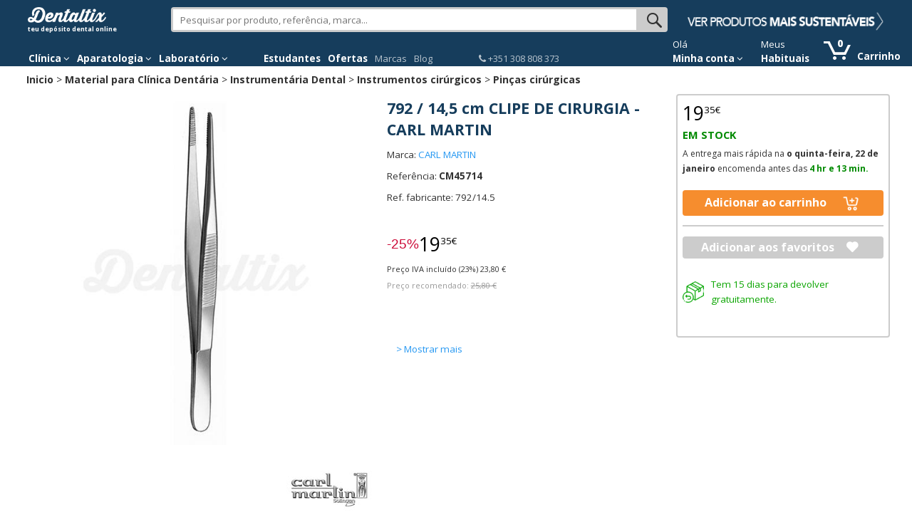

--- FILE ---
content_type: text/html; charset=utf-8
request_url: https://www.dentaltix.com/pt/carl-martin/792-145-cm-clipe-cirurgia
body_size: 16352
content:
<!DOCTYPE html>
<html lang="pt-pt" dir="ltr">
<head>
<link rel="stylesheet" href="https://static.dentaltix.com/front/libs/css/primeicons/primeicons.css">
<script async src="https://static.dentaltix.com/front/libs/polyfill/es-module-shims.min.js"></script>
<script type="importmap">
    {
      "imports": {
        "vue": "https://static.dentaltix.com/front/libs/vue/3.2.47/vue.runtime.esm-browser.prod.min.js",
        "lodash-es": "https://static.dentaltix.com/front/libs/lodash/lodash-4.17.21-esm.js"
      }
    }
</script>
<link rel="preconnect" href="https://fonts.googleapis.com"> <link rel="preconnect" href="https://fonts.gstatic.com" crossorigin> <link href="https://fonts.googleapis.com/css2?family=Open+Sans:ital,wght@0,300..800;1,300..800&display=swap" rel="stylesheet">
  <script>!function(C,oo,k,ie,b,o,t){
    let a=C.scripts[0],c="en",d=C.createElement(ie),
    e=[/^\/([a-z]{2})([_-][a-z]{2})?(\/.*)?/g.exec(k),/^([a-z]{2})\./.exec(oo),
    /\.([a-z]{2,})$/.exec(oo)],f={at:"de",au:c,ca:c,cz:"cs",dk:"da",ee:"et",no:"nb",se:
    "sv",uk:c},g=0;for(g of e){e=g?g[1]:t;if(g)break}e=e.length!=2?t:e;e=f[e]?f[e]:e;d.
    id=b;d.src="https://consent.cookiebot.com/uc.js";d.dataset.cbid=o;d.dataset.
    culture=e;d.async=!0;a.parentNode.insertBefore(d,a)}(document,location.hostname,
    location.pathname,"script","Cookiebot","0954a432-b06c-4132-9838-833c064c4d07","es")
  </script>

    <!-- Google Tag Manager -->
  <script>(function(w,d,s,l,i){w[l]=w[l]||[];w[l].push({'gtm.start':
            new Date().getTime(),event:'gtm.js'});var f=d.getElementsByTagName(s)[0],
            j=d.createElement(s),dl=l!='dataLayer'?'&l='+l:'';j.async=true;j.src=
            'https://www.googletagmanager.com/gtm.js?id='+i+dl;f.parentNode.insertBefore(j,f);
          })(window,document,'script','dataLayer', 'GTM-M4PB5G');
  </script>
  <!-- End Google Tag Manager -->
  
  <!--[if IE]><meta http-equiv='X-UA-Compatible' content='IE=edge,chrome=1'><![endif]-->
  <meta name="viewport" content="width=device-width, initial-scale=1.0, maximum-scale=1.0, user-scalable=yes">
  <!-- <link rel="preload" href="/sites/all/themes/rhythm_dentaltix/images/logoinicio1.png" as="image" />
  <link rel="preload" href="/sites/all/themes/rhythm_dentaltix/images/whatsapp-logo.png" as="image" />
  <link rel="preload" href="/sites/all/themes/rhythm_dentaltix/images/cart/picto_cart.png" as="image" />
  <link rel="preload" href="/sites/all/themes/rhythm_dentaltix/images/logo_dentaltix.png" as="image" />
  <link rel="preload" href="/misc/arrow-desc.png" as="image" /> -->
  <meta http-equiv="Content-Type" content="text/html; charset=utf-8" />
<meta property="og:image:url" content="https://www.dentaltix.com/pt/sites/default/files/styles/large/public/CM45714.jpg?itok=GjIYFjap" />
<link rel="shortcut icon" href="https://www.dentaltix.com/pt/sites/all/themes/rhythm_dentaltix/favicon.ico" type="image/vnd.microsoft.icon" />

                      <script type="application/ld+json">
                      {   
                          "@context":"https://schema.org",
                          "@type":"BreadcrumbList",
                          "itemListElement":
                          [
                                      {
                                        "@type":"ListItem",
                                        "position":1,
                                        "name":"Inicio",
                                        "item":"https://www.dentaltix.com/pt/"
                                      }
      ,
                                      {
                                        "@type":"ListItem",
                                        "position":2,
                                        "name":"Material para Clínica Dentária",
                                        "item":"https://www.dentaltix.com/pt/material-clinica-dental"
                                      }
      ,
                                      {
                                        "@type":"ListItem",
                                        "position":3,
                                        "name":"Instrumentária Dental",
                                        "item":"https://www.dentaltix.com/pt/instrumental"
                                      }
      ,
                                      {
                                        "@type":"ListItem",
                                        "position":4,
                                        "name":"Instrumentos cirúrgicos",
                                        "item":"https://www.dentaltix.com/pt/instrumentos-cirurgicos"
                                      }
      ,
                                      {
                                        "@type":"ListItem",
                                        "position":5,
                                        "name":"Pinças cirúrgicas",
                                        "item":"https://www.dentaltix.com/pt/pincas-cirurgicas"
                                      }
      ]
                      }
                      </script>
<link href="https://www.dentaltix.com/pt/carl-martin/792-145-cm-clipe-cirurgia" rel="alternate" hreflang="pt" />
<script type="application/ld+json">
        {
        "@context": "https://schema.org/",
        "@type": "Product",
        "name": "792 / 14,5 cm CLIPE DE CIRURGIA",
        "brand": "CARL MARTIN",
        "sku": "CM45714",
        "url": "https://www.dentaltix.com/pt/carl-martin/792-145-cm-clipe-cirurgia",
        "image": "https://www.dentaltix.com/pt/sites/default/files/styles/large/public/CM45714.jpg?itok=GjIYFjap",
        "description": "792 / 14,5 cm CLIPE DE CIRURGIA",
        "offers": {
            "availability": "http://schema.org/InStock",
            "@type": "Offer",
            "priceCurrency": "EUR",
            "price": "23.80"
        }
        
        }</script><meta name="twitter:description" content="" />
<meta property="og:description" content="" />
<meta name="twitter:title" content="792 / 14,5 cm CLIPE DE CIRURGIA - CARL MARTIN" />
<meta property="og:title" content="792 / 14,5 cm CLIPE DE CIRURGIA - CARL MARTIN" />
<meta name="twitter:image:alt" content="792/14,5cm. PINZA CIRUGA Img: 201807031" />
<meta property="og:image:alt" content="792/14,5cm. PINZA CIRUGA Img: 201807031" />
<meta name="twitter:image" content="https://www.dentaltix.com/pt/sites/default/files/styles/large/public/CM45714.jpg?itok=GjIYFjap" />
<meta property="og:image" content="https://www.dentaltix.com/pt/sites/default/files/styles/large/public/CM45714.jpg?itok=GjIYFjap" />
<meta name="Generator" content="Drupal 7 (http://drupal.org)" />
<meta name="twitter:card" content="summary" />
<meta property="og:type" content="article" />
<meta property="og:url" content="http://internal-root-web-lb-215680068.eu-west-1.elb.amazonaws.com/pt/carl-martin/792-145-cm-clipe-cirurgia" />
<meta property="og:locale" content="pt_PT" />
<meta name="twitter:site" content="@Dentaltix" />
<meta property="og:site_name" content="Dentaltix - Depósito Dental Online" />
<meta name="description" content="792 / 14,5 cm CLIPE DE CIRURGIA - Encontra mais de 30.000 produtos para tua clínica dental ao melhor preço." />

                        <script type="application/ld+json">
                        {   
                            "@context":"https://schema.org",
                            "@type":"WebSite",
                            "name":"Dentaltix - Depósito Dental Online",
                            "alternateName":"Dentaltix - Depósito dental: venda de material dental e produtos para odontología",
                            "url":"https://www.dentaltix.com/pt/"
                        }
                        </script>

                        <script type="application/ld+json">
                        {   
                            "@context":"https://schema.org",
                            "@type":"Organization",
                            "url":"https://www.dentaltix.com",
                            "logo":"https://www.dentaltix.com/sites/all/themes/rhythm_dentaltix/images/logoinicio1.png",
                            "contactPoint":[
                                {
                                    "@type":"ContactPoint",
                                    "telephone":"+34915335229",
                                    "contactType":"Customer Service",
                                    "areaServed":["ES"],
                                    "availableLanguage":["Spanish"]
                                },
                                {
                                    "@type":"ContactPoint",
                                    "telephone":"+33971070302",
                                    "contactType":"Customer Service",
                                    "areaServed":["FR"],
                                    "availableLanguage":["French"]
                                },
                                {
                                    "@type":"ContactPoint",
                                    "telephone":"+39294752516",
                                    "contactType":"Customer Service",
                                    "areaServed":["IT"],
                                    "availableLanguage":["Italian"]
                                },
                                {
                                    "@type":"ContactPoint",
                                    "telephone":"+441254790349",
                                    "contactType":"Customer Service",
                                    "areaServed":["UK"],
                                    "availableLanguage":["English"]
                                }
                                 
                            ],
                            "sameAs":[
                                "https://www.facebook.com/dentaltix/",
                                "https://twitter.com/dentaltix",
                                "https://www.linkedin.com/company/dentared/",
                                "http://www.dentared.com",
                                "https://plus.google.com/+Dentaltix"
                            ]
                        }
                        </script>
<link rel="shortlink" href="/pt/node/14840" />
<link rel="canonical" href="https://www.dentaltix.com/pt/carl-martin/792-145-cm-clipe-cirurgia" />
<link rel="stylesheet" href="https://front.dentaltix.com/product/product-detail-page/assets/index.css" />
  <title>792 / 14,5 cm CLIPE DE CIRURGIA CARL MARTIN - Dentaltix</title>
  <link type="text/css" rel="stylesheet" href="https://www.dentaltix.com/pt/sites/default/files/css/css_2t1ouO3dYzxX_2nJDRFgpKo_Oux_ZkprhxFF4IamIko.css" media="all" />
<link type="text/css" rel="stylesheet" href="https://www.dentaltix.com/pt/sites/default/files/css/css_hoj5TCY3hI413hdFpYd_pKQ74dCSHbg7TjKe5-l5nVU.css" media="all" />
<link type="text/css" rel="stylesheet" href="https://www.dentaltix.com/pt/sites/default/files/css/css_E7qyNfHilrjLMqlGqOEW6ZUX6Kw7amnS9oA2YihrT-w.css" media="all" />
<link type="text/css" rel="stylesheet" href="https://www.dentaltix.com/pt/sites/default/files/css/css_4XL2I0pp7_FBZkrckXRJ6-uUAmA5cSv4e7PdhCH4R_4.css" media="all" />
<link type="text/css" rel="stylesheet" href="https://www.dentaltix.com/pt/sites/default/files/css/css__xuY_Jof-A6BdlXMIrptuUAtGcCYC1Al3CuCnMo3Z28.css" media="screen and (max-width: 767px)" />
<link type="text/css" rel="stylesheet" href="https://www.dentaltix.com/pt/sites/default/files/css/css_7d7B1WR4mdZV_ZVUnB6h7gk-X7BR4YjRHe0nps3kTuU.css" media="screen and (min-width: 768px)" />
<link type="text/css" rel="stylesheet" href="https://www.dentaltix.com/pt/sites/default/files/css/css_i8JWzTh-EIj6DFc4dwHUeHKOLe82N9WILf1tPVGnvcE.css" media="screen and (min-width: 992px)" />
<link type="text/css" rel="stylesheet" href="https://www.dentaltix.com/pt/sites/default/files/css/css_uLM4zXCZxOWwXUu5ByplkookKQ9Gz5YilNSWgaQ1_Bw.css" media="screen and (min-width: 1250px)" />
  <!-- Etiquetas para evitar 404 por imagens de favicon no encontradas -->
  <link rel="shortcut icon" href="/pt/sites/all/themes/rhythm_dentaltix/images/favicons/favicon.ico" type="image/x-icon" />
  <link rel="apple-touch-icon" href="/sites/all/themes/rhythm_dentaltix/images/favicons/apple-touch-icon.png" />
  <link rel="apple-touch-icon" sizes="57x57" href="/sites/all/themes/rhythm_dentaltix/images/favicons/apple-touch-icon-57x57.png" />
  <link rel="apple-touch-icon" sizes="72x72" href="/sites/all/themes/rhythm_dentaltix/images/favicons/apple-touch-icon-72x72.png" />
  <link rel="apple-touch-icon" sizes="76x76" href="/sites/all/themes/rhythm_dentaltix/images/favicons/apple-touch-icon-76x76.png" />
  <link rel="apple-touch-icon" sizes="114x114" href="/sites/all/themes/rhythm_dentaltix/images/favicons/apple-touch-icon-114x114.png" />
  <link rel="apple-touch-icon" sizes="120x120" href="/sites/all/themes/rhythm_dentaltix/images/favicons/apple-touch-icon-120x120.png" />
  <link rel="apple-touch-icon" sizes="144x144" href="/sites/all/themes/rhythm_dentaltix/images/favicons/apple-touch-icon-144x144.png" />
  <link rel="apple-touch-icon" sizes="152x152" href="/sites/all/themes/rhythm_dentaltix/images/favicons/apple-touch-icon-152x152.png" />
  <link rel="apple-touch-icon" sizes="180x180" href="/sites/all/themes/rhythm_dentaltix/images/favicons/apple-touch-icon-180x180.png" />
</head>
<body class="appear-animate html not-front not-logged-in no-sidebars page-node page-node- page-node-14840 node-type-producto-por-encargo">

<!-- Google Tag Manager (noscript) -->
  <noscript>
    <iframe src="https://www.googletagmanager.com/ns.html?id=GTM-M4PB5G"
            height="0" width="0" style="display:none;visibility:hidden">
    </iframe>
  </noscript>
<!-- End Google Tag Manager (noscript) -->

  <div class="main-wrap">
    
        <div class = "page">
  

    <header id="masthead" class="clearfix">
        <section class="header_scripts clearfix">
              <div class="region region-header-scripts">
      <div id="block-dtx-ui-async-data-layer-component" class="block block-dtx-ui " >
  
        
  <div class = "block-content clearfix">
    <div id="async-data-layer"><!--ssr-outlet--></div>
<script type="module" crossorigin="" src="https://front.dentaltix.com/user-ui/async-data-layer/./assets/index.js"></script>
<script>window.async_data_layer = {"id":"async-data-layer","rootProps":{"purchase":null,"menu_path":"node/%","page_type":"product-detail"},"ssr":false,"context":{"locale":"pt","fcsBaseUrl":"https://front.dentaltix.com/user-ui","isAnonymous":true,"shopUrl":"https://www.dentaltix.com/pt","userCookieName":"USERf17c5478dc1a1ddd0ee3b589d5dfbe6b","shopId":"PT","defaultProductImageUrl":"https://www.dentaltix.com/it/sites/default/files/default_images/no-product2.png","services":{"frontUser":"https://front.dentaltix.com/user-ui/graphql","frontProduct":"https://front.dentaltix.com/product/graphql","frontCheckout":"https://front.dentaltix.com/checkout/graphql"},"props":{"purchase":null,"menu_path":"node/%","page_type":"product-detail"}}};</script>  </div>

  </div> <!-- /.block -->
  </div>
        </section>
         
        <div class="container menu">
          <div class="row">
              <div class="region region-branding">
      <div id="block-block-3" class="block block-block col-xs-12 col-sm-3 col-lg-2 " >
  
        
  <div class = "block-content clearfix">
    <div id="burger-menu" class="visible-xs-block"><a href="#"><i class="fa fa-bars"></i></a></div>
<div id = "eslogan">

<div class="logo">
<a href="/pt/" title="Deposito Dental Online - Dentaltix"><img not-lazy src="/pt/sites/all/themes/rhythm_dentaltix/images/logoinicio2.webp" alt="Deposito dental: venda de material dental e produtos para odontologia - Dentaltix"></a>
<span>teu depósito dental online</span></div>

</div>  </div>

  </div> <!-- /.block -->
  <div id="block-dtx-ui-products-search-bar" class="block block-dtx-ui pc-searchbox col-xs-12 col-sm-9 col-md-5 col-lg-7 " >
  
        
  <div class = "block-content clearfix">
    <div id="products-search-bar"><div class="products-search-bar-container"><form><input type="text" value="" placeholder="Pesquisar por produto, referência, marca..."><button class="search-bar-icon" type="submit"></button></form><div class="products-search-autocomplete-container"><div class="products-search-close-icon"><i class="fa fa-times"></i></div><!----><div><p>Produtos</p><!--[--><!--]--></div></div></div></div>

<script type="module" crossorigin="" src="https://front.dentaltix.com/product/products-search-bar/./assets/index.js"></script>
<link rel="stylesheet" href="https://front.dentaltix.com/product/products-search-bar/./assets/index.css">
<script>window.products_search_bar = {"id":"products-search-bar","context":{"locale":"pt","fcsBaseUrl":"https://front.dentaltix.com/product","isAnonymous":true,"shopUrl":"https://www.dentaltix.com/pt","userCookieName":"USERf17c5478dc1a1ddd0ee3b589d5dfbe6b","shopId":"PT","defaultProductImageUrl":"https://www.dentaltix.com/it/sites/default/files/default_images/no-product2.png","services":{"frontUser":"https://front.dentaltix.com/user-ui/graphql","frontProduct":"https://front.dentaltix.com/product/graphql","frontCheckout":"https://front.dentaltix.com/checkout/graphql"},"priceWithTaxes":false,"searchResultUrl":"https://www.dentaltix.com/pt/search-results","appId":"4UiYurrDTDOmVlOzoggdkg"}};</script>  </div>

  </div> <!-- /.block -->
  <div id="block-block-36" class="block block-block hidden-xs hidden-sm col-md-4 col-lg-3 " >
  
        
  <div class = "block-content clearfix">
    <div id="promo">
<a class="promocion" href="/pt/produtos-dentarios-ecologicos"><img not-lazy="" src="https://static.dentaltix.com/paginas-estaticas/banner-header/banner-header-sostenible-PT.png" alt="Productos-Dentarios-Ecologicos" /></a>
</div>
<style>
<!--/*--><![CDATA[/* ><!--*/

@media (max-width: 991px) {
  #block-block-36 {
  display:none !important;
  }
}

/*--><!]]>*/
</style>  </div>

  </div> <!-- /.block -->
  </div>
          </div>
          <nav class="row">
              <div class="region region-menu">
      <div id="block-block-1" class="block block-block col-xs-12 col-sm-11 navbar " >
  
        
  <div class = "block-content clearfix">
    <div class="container-fluid">
 <div class="close-slide">
    <a href="#" class="fa fa-arrow-left"></a>
    <a href="#" class="fa fa-remove"></a>
  </div>
    <ul class="nav navbar-nav">
        <li id="li-clinicas" class="dropdown menu">
            <a href="/pt/material-clinica-dental" class="dropdown-toggle" role="button" aria-haspopup="true" aria-expanded="false">Clínica <i class="fa fa-angle-down"></i></a>
            <ul id="menuclinicas" class="dropdown-menu menu-height">
                <li data-submenu-id="submenu-agujasyjeringas">
                    <a href="/pt/seringas-e-agulhas">Agulhas e Seringas <i class="fa fa-caret-right"></i></a>
                    <div id="submenu-agujasyjeringas" class="popover"></div>
                </li>
                <li data-submenu-id="submenu-blanqueamiento">
                    <a href="/pt/branqueamento-dental">Branqueamento Dentário<i class="fa fa-caret-right"></i></a>
                    <div id="submenu-blanqueamiento" class="popover"></div>
                </li>             
                <li data-submenu-id="submenu-cementos">
                    <a href="/pt/cimentos-dentais">Cimentos<i class="fa fa-caret-right"></i></a>
                    <div id="submenu-cementos" class="popover"></div>
                </li>
                <li data-submenu-id="submenu-composites">
                    <a href="/pt/compositos">Compósitos<i class="fa fa-caret-right"></i></a>
                    <div id="submenu-composites" class="popover"></div>
                </li>
                <li data-submenu-id="submenu-cirugia-y-periodoncia">
                    <a href="/pt/cirurgia-e-periodontia">Cirurgia Dentária<i class="fa fa-caret-right"></i></a>
                    <div id="submenu-cirugia-y-periodoncia" class="popover"></div>
                </li>
                <li data-submenu-id="submenu-desechables">
                    <a href="/pt/descartáveis">Descartáveis <i class="fa fa-caret-right"></i></a>
                    <div id="submenu-desechables" class="popover"></div>
                </li>
                <li data-submenu-id="submenu-desinfeccion">
                    <a href="/pt/desinfeccao">Desinfecção e Limpeza <i class="fa fa-caret-right"></i></a>
                    <div id="submenu-desinfeccion" class="popover"></div>
                </li>
                <li data-submenu-id="submenu-endodoncia">
                    <a href="/pt/endodontia">Endodontia<i class="fa fa-caret-right"></i></a>
                    <div id="submenu-endodoncia" class="popover"></div>
                </li>
                <li data-submenu-id="submenu-indumentaria">
                    <a href="/pt/vestuario-clinica-dentaria">Fatos e Calçado<i class="fa fa-caret-right"></i></a>
                    <div id="submenu-indumentaria" class="popover"></div>
                </li>
                <li data-submenu-id="submenu-fresas">
                    <a href="/pt/fresas">Fresas<i class="fa fa-caret-right"></i></a>
                    <div id="submenu-fresas" class="popover"></div>
                </li>
                <li data-submenu-id="submenu-implantes">
                    <a href="/pt/implantes-e-biomateriais">Implantes e Aditamentos<i class="fa fa-caret-right"></i></a>
                    <div id="submenu-implantes" class="popover"></div>
                </li>
                <li data-submenu-id="submenu-impresion">
                    <a href="/pt/impressao-dental">Impressão<i class="fa fa-caret-right"></i></a>
                    <div id="submenu-impresion" class="popover"></div>
                </li>
                <li data-submenu-id="submenu-instrumental">
                    <a href="/pt/instrumental">Instrumentária<i class="fa fa-caret-right"></i></a>
                    <div id="submenu-instrumental" class="popover"></div>
                </li>
                <li data-submenu-id="submenu-ortodoncia">
                    <a href="/pt/ortodontia">Ortodontia<i class="fa fa-caret-right"></i></a>
                    <div id="submenu-ortodoncia" class="popover"></div>
                </li>
                <li data-submenu-id="submenu-packs">
                    <a href="/pt/pacotes_especiais">Pacotes Poupança</a>
                </li>
                <li data-submenu-id="submenu-profilaxis">
                    <a href="/pt/profilaxia">Profilaxia <i class="fa fa-caret-right"></i></a>
                    <div id="submenu-profilaxis" class="popover"></div>
                </li>
                <li data-submenu-id="submenu-radiografia">
                    <a href="/pt/radiografias">Radiologia<i class="fa fa-caret-right"></i></a>
                    <div id="submenu-radiografia" class="popover"></div>
                </li>
                <li data-submenu-id="submenu-obturacion">
                    <a href="/pt/restauracao-e-obturacao">Restauração e Obturação<i class="fa fa-caret-right"></i></a>
                    <div id="submenu-obturacion" class="popover"></div>
                </li>
                <li data-submenu-id="submenu-nuevovarios">
                    <a href="/pt/varios-0">Vários<i class="fa fa-caret-right"></i></a>
                    <div id="submenu-nuevovarios" class="popover"></div>
                </li>
                <li class="ver-todo">
                    <a href="/pt/mapa-del-sitio">Todas las categorías</a>
                </li>
            </ul><!--<ul class="dropdown-menu" role="menu"> -->
        </li><!-- li categorias-->

        <li id="li-equipamientos" class="dropdown menu">
            <a href="/pt/aparatologia" class="dropdown-toggle" role="button" aria-haspopup="true" aria-expanded="false">Aparatologia <i class="fa fa-angle-down"></i></a>
            <ul id="menuequipamientos" class="dropdown-menu menu-height">
                <li data-submenu-id="submenu-salamaquina">
                    <a href="/pt/casa-maquinas">Casa da Máquinas<i class="fa fa-caret-right"></i></a>
                    <div id="submenu-salamaquina" class="popover"></div>
                </li>
                <li data-submenu-id="submenu-cirugia">
                    <a href="/pt/cirurgia-equipamentos-odontologicos">Cirurgia<i class="fa fa-caret-right"></i></a>
                    <div id="submenu-cirugia" class="popover"></div>
                </li>
                <li data-submenu-id="submenu-endodoncia-equipamientos">
                    <a href="/pt/equipamentos-endodontia">Endodontia<i class="fa fa-caret-right"></i></a>
                    <div id="submenu-endodoncia-equipamientos" class="popover"></div>
                </li>
                <li data-submenu-id="submenu-esterilizacion">
                    <a href="/pt/equipamento-esterilizacao-e-desinfeccao">Esterilização E Desinfecção<i class="fa fa-caret-right"></i></a>
                    <div id="submenu-esterilizacion" class="popover"></div>
                </li>
                <li data-submenu-id="submenu-estetica">
                    <a href="/pt/estetica-e-restauracao-dentaria">Estética e Restauração<i class="fa fa-caret-right"></i></a>
                    <div id="submenu-estetica" class="popover"></div>
                </li>
                <li data-submenu-id="submenu-profilaxis-equipamientos">
                    <a href="/pt/equipamentos-profilaxia">Equipamento de Profilaxia<i class="fa fa-caret-right"></i></a>
                    <div id="submenu-profilaxis-equipamientos" class="popover"></div>
                </li>
                <li data-submenu-id="submenu-equiposradiografia">
                    <a href="/pt/aparelhos-radiologia">Imagem Digital<i class="fa fa-caret-right"></i></a>
                    <div id="submenu-equiposradiografia" class="popover"></div>
                </li>
                <li data-submenu-id="submenu-rotatorios">
                    <a href="/pt/rotatorios">Instrumentos Rotatórios<i class="fa fa-caret-right"></i></a>
                    <div id="submenu-rotatorios" class="popover"></div>
                </li>
                <li data-submenu-id="submenu-mantenimiento">
                    <a href="/pt/reposicao-e-accesorios">Manutenção e Reposições<i class="fa fa-caret-right"></i></a>
                    <div id="submenu-mantenimiento" class="popover"></div>
                </li>
                <li data-submenu-id="submenu-mobiliarioclinico">
                    <a href="/pt/mobiliario-clinica-dental">Mobiliário Clínico<i class="fa fa-caret-right"></i></a>
                    <div id="submenu-mobiliarioclinico" class="popover"></div>
                </li>
                <li>
                    <a href="/pt/soldadoras-intra-orais">Soldadoras Intra-orais</a>
                </li>
                <li>
                    <a href="/pt/aparelhos-variados">Varios</a>
                </li>
                <li class="ver-todo">
                    <a href="/pt/mapa-del-sitio">Todas las categorías</a>
                </li>
            </ul><!-- menuequipamientos -->
        </li><!-- li equipamientos -->

        <li id="li-laboratorios" class="dropdown menu">
            <a href="/pt/laboratorio-dental" class="dropdown-toggle" role="button" aria-haspopup="true" aria-expanded="false">Laboratório <i class="fa fa-angle-down"></i></a>
            <ul id="menulaboratorios" class="dropdown-menu menu-height">
                <li data-submenu-id="submenu-abrasivos">
                    <a href="/pt/abrasivos-e-polimento-laboratorio">Abrasivos e Polimento<i class="fa fa-caret-right"></i></a>
                    <div id="submenu-abrasivos" class="popover"></div>
                </li>
                <li data-submenu-id="submenu-accesorioslaboratorio">
                    <a href="/pt/acessorios-laboratorio-dentario">Acessórios Laboratório<i class="fa fa-caret-right"></i></a>
                    <div id="submenu-accesorioslaboratorio" class="popover"></div>
                </li>
                <li data-submenu-id="submenu-cadcam">
                    <a href="/pt/cadcam">CAD CAM<i class="fa fa-caret-right"></i></a>
                    <div id="submenu-cadcam" class="popover"></div>
                </li>
                <li data-submenu-id="submenu-ceramicas">
                    <a href="/pt/ceramicas-dentarias">Cerâmicas<i class="fa fa-caret-right"></i></a>
                    <div id="submenu-ceramicas" class="popover"></div>
                </li>
                                </li>
                <li data-submenu-id="submenu-ceras">
                    <a href="/pt/ceras-pre-formas-e-placas-base">Ceras,pré-formas e placas<i class="fa fa-caret-right"></i></a>
                    <div id="submenu-ceras" class="popover"></div>
                </li>
                <li data-submenu-id="submenu-dientes">
                    <a href="/pt/dentes-acrilicos-0">Dentes Acrílicos<i class="fa fa-caret-right"></i></a>
                    <div id="submenu-dientes" class="popover"></div>
                </li>
                <li data-submenu-id="submenu-equiposlaboratorio">
                    <a href="/pt/equipamentos-laboratorio-dental">Equipamento para Laboratório<i class="fa fa-caret-right"></i></a>
                    <div id="submenu-equiposlaboratorio" class="popover"></div>
                </li>
                                </li>
                <li data-submenu-id="submenu-fresasdiscos">
                    <a href="/pt/fresas-e-discos-laboratorio">Fresas e Discos<i class="fa fa-caret-right"></i></a>
                    <div id="submenu-fresasdiscos" class="popover"></div>
                </li>
                <li data-submenu-id="submenu-instrumentolaboratorio">
                    <a href="/pt/instrumentaria-laboratorio-dental">Instrumentário<i class="fa fa-caret-right"></i></a>
                    <div id="submenu-instrumentolaboratorio" class="popover"></div>
                </li>
                <li data-submenu-id="submenu-aleaciones">
                    <a href="/pt/ligas-e-metais-0">Ligas e Metais<i class="fa fa-caret-right"></i></a>
                    <div id="submenu-aleaciones" class="popover"></div>
                </li>
                <li data-submenu-id="submenu-resinasacrilicos">
                    <a href="/pt/ceramica-resinas-e-acrilicos">Resinas e Acrílicos<i class="fa fa-caret-right"></i></a>
                    <div id="submenu-resinasacrilicos" class="popover"></div>
                </li>
                <li data-submenu-id="submenu-revestimiento">
                    <a href="/pt/revestimento-e-muflas">Revestimento e Muflas<i class="fa fa-caret-right"></i></a>
                    <div id="submenu-revestimiento" class="popover"></div>
                </li>
                <li class="ver-todo">
                    <a href="/pt/mapa-del-sitio">Todas las categorías</a>
                </li>
            </ul><!-- menulaboratorios -->

        </li><!-- li laboratorios -->

        <li class="delimiter-menu-botones menu hidden-xs hidden-sm"></li>

        <!--<li id="li-covid" class="hidden-sm menu"><a href="/pt/material-protecao-sanitaria">Covid-19</a></li>--><!-- li covid -->
        <li id="li-covid" class="hidden-sm menu"><a href="/pt/ofertas-estudiantes-medicina-dentaria">Estudantes</a></li><!-- li estudiantes -->
        <li id="li-covid" class="menu"><a href="/pt/super-ofertas">Ofertas</a></li><!-- li oferta -->
        <li id="li-marcas" class="menu"><a href="/pt/marcas">Marcas</a></li><!-- li marcas -->
        <li id="li-blog" class="menu"><a href="/pt/blog">Blog</a></li><!-- li blog -->

        <li class="delimiter-bottons-contacto menu hidden-xs hidden-sm"></li>

        <li id="li-contacto" class="menu">
            <a href="/pt/contacto"><span class="telefono"><i class="fa fa-phone"></i> +351 308 808 373</span></a>
        </li><!-- li#contact-number -->

        
<li id="login-menu" class="dropdown"><!--[--><span class="texto-extra hidden-xs">Olá </span><a href="/pt/user" rel="nofollow" class="dropdown-toggle" data-toggle="dropdown" role="button" aria-haspopup="true" aria-expanded="false" style="color:white;font-weight:bold;">Minha conta <i class="fa fa-angle-down"></i></a><ul id="menucuenta" class="dropdown-menu" style="margin:-1px;"><!--[--><li class="login"><a class="btn btn-primary" href="/pt/user/login" rel="nofollow">Iniciar sessão</a></li><hr><li class="last"><span class="texto-extra">Novo na Dentaltix?</span><a href="/pt/user/register" class="btn btn-link" rel="nofollow">Começar por aqui</a></li><!--]--></ul><!--]--></li>
<script type="module" crossorigin="" src="https://front.dentaltix.com/user-ui/login-menu/./assets/index.js"></script>
<link rel="stylesheet" href="https://front.dentaltix.com/user-ui/login-menu/./assets/index.css">
<script>window.login_menu = {"id":"login-menu","rootProps":{"urls":{"userProfile":"/pt/user","userOrders":"/pt/user/{userId}/orders","userWishlist":"/pt/user/{userId}/wishlist","userAddresses":"/pt/user/{userId}/addressbook","userUsuals":"/pt/user/meus-habituais","login":"/pt/user/login","logout":"/pt/user/logout","register":"/pt/user/register"},"anonymousUserDatalayer":{"id":"PT0","name":null,"roles":["anonymous user"],"group":"customer","customer_profiles":"empty"}},"ssr":true,"context":{"locale":"pt","fcsBaseUrl":"https://front.dentaltix.com/user-ui","isAnonymous":true,"shopUrl":"https://www.dentaltix.com/pt","userCookieName":"USERf17c5478dc1a1ddd0ee3b589d5dfbe6b","shopId":"PT","defaultProductImageUrl":"https://www.dentaltix.com/it/sites/default/files/default_images/no-product2.png","services":{"frontUser":"https://front.dentaltix.com/user-ui/graphql","frontProduct":"https://front.dentaltix.com/product/graphql","frontCheckout":"https://front.dentaltix.com/checkout/graphql"},"props":{"urls":{"userProfile":"/pt/user","userOrders":"/pt/user/{userId}/orders","userWishlist":"/pt/user/{userId}/wishlist","userAddresses":"/pt/user/{userId}/addressbook","userUsuals":"/pt/user/meus-habituais","login":"/pt/user/login","logout":"/pt/user/logout","register":"/pt/user/register"},"anonymousUserDatalayer":{"id":"PT0","name":null,"roles":["anonymous user"],"group":"customer","customer_profiles":"empty"}}}};</script>

<li id="li-my-produtcs">
<span class="texto-extra hidden-xs">Meus</span>
<a rel="nofollow" href="/pt/meus-habituais" class="desktop">Habituais</a>
<a rel="nofollow" href="/pt/meus-habituais" class="mobile">Meus habituais</a>
</li>

    </ul><!--<ul class="navbar nav">    -->  
</div><!--<div class="container">    -->

<style>
#li-cuenta {
    margin-right: 0px !important;
}
#li-contacto {
margin-right: 0px !important;
}
</style>

<style>
//#masthead {background-color: #333333 !important;} 
//#colophon .footer-first {background-color: #333333 !important;}
</style>

<style>
@media (min-width: 768px) {
.desktop {
display: block !important;
}

.mobile {
display: none !important;
}

    .navbar-nav {
        display: flex;
    }

#li-cuenta-2  {
   margin-left: auto;
}

#masthead .navbar .nav > li#li-my-produtcs  {
   padding-left: 10px;
   padding-right: 0px
}

#masthead ul.navbar-nav li.menu {
margin-right: 1rem;
}
}
@media (min-width: 992px) {
#masthead .navbar .nav > li#li-my-produtcs  {
   padding-left: 25px;
   padding-right: 0px
}
}

@media (min-width: 768px) and (max-width: 992px) {
#li-estudiantes-menu {
display:none !important;
}
#masthead ul.navbar-nav li.menu {
margin-right: .4rem;
}
}

@media (max-width: 767px) {

.desktop {
display: none !important;
}

.mobile {
display: block !important;
}
#li-cuenta-2 {
grid-row:1;
}
#li-my-produtcs {
grid-row:2;
}

#li-my-produtcs a, 
#li-cuenta-2 a
{
color: #163d5c !important;
    opacity: 1;
    padding: 10px 15px !important;
    font-size: 1.4rem !important;
}
}

#li-cuenta-2 > span {
    width: 96px;
    overflow: hidden;
    white-space: nowrap;
    text-overflow: ellipsis;
}

aside#sidebar-first ul.expanded > li::before {
    content: "" !important;
}

aside#sidebar-first ul.expanded {
    margin-left: 0px !important; 
}
.flag-brand-container .brand {
display:block;
overflow:hidden;
text-overflow:ellipsis;
}
</style>  </div>

  </div> <!-- /.block -->
  <div id="block-dtx-ui-cart-mini" class="block block-dtx-ui col-xs-5 col-sm-1 mt-1 cart-mini-block " >
  
        
  <div class = "block-content clearfix">
    <div id="cart-mini"><!--ssr-outlet--></div>
<script type="module" crossorigin="" src="https://front.dentaltix.com/checkout/cart-mini/./assets/index.js"></script>
<link rel="stylesheet" href="https://front.dentaltix.com/checkout/cart-mini/./assets/index.css">
<script>window.cart_mini = {"id":"cart-mini","ssr":false,"rootProps":{},"context":{"locale":"pt","fcsBaseUrl":"https://front.dentaltix.com/checkout","isAnonymous":true,"shopUrl":"https://www.dentaltix.com/pt","userCookieName":"USERf17c5478dc1a1ddd0ee3b589d5dfbe6b","shopId":"PT","defaultProductImageUrl":"https://www.dentaltix.com/it/sites/default/files/default_images/no-product2.png","services":{"frontUser":"https://front.dentaltix.com/user-ui/graphql","frontProduct":"https://front.dentaltix.com/product/graphql","frontCheckout":"https://front.dentaltix.com/checkout/graphql"},"cartUrl":"https://front.dentaltix.com/checkout/v1/cart","tokenUrl":"https://front.dentaltix.com/checkout/auth/token","priceWithTaxes":false,"urlToCheckout":"/pt/checkout/{order_id}","urlToCartSummary":"/pt/cart"}};</script>  </div>

  </div> <!-- /.block -->
  </div>
          </nav>
        </div> 
      </header>

      <section class="header_first clearfix">
                </section> 

      <section class="container contextual-links-region clearfix">
        <div class="row">
          <div class="col-xs-12 breadcrumbs">
             <div id="breadcrumbs"><a href="/pt/">Inicio</a> &gt; <a href="https://www.dentaltix.com/pt/material-clinica-dental">Material para Clínica Dentária</a> &gt; <a href="https://www.dentaltix.com/pt/instrumental">Instrumentária Dental</a> &gt; <a href="https://www.dentaltix.com/pt/instrumentos-cirurgicos">Instrumentos cirúrgicos</a> &gt; <a href="/pt/pincas-cirurgicas">Pinças cirúrgicas</a></div>
                      </div>
          <div class="col-xs-12">
                                  </div>
                  </div>
        <div class="row">
          
            <main class="col-xs-12 col-sm-12 col-lg-12">
              <div class="row">
                                  <div class="region region-content">
      <div id="block-system-main" class="block block-system " >
  
        
  <div class = "block-content clearfix">
    
<article id="product-view">
    <div class="hide">
        <div class="commerce-product-extra-field commerce-product-extra-field-sku node-14840-product-sku">  <div class="commerce-product-sku">
          <div class="commerce-product-sku-label">
        Referência:      </div>
        CM45714  </div>
</div>    </div>

    <div id="product-detail-page"><!--[--><!----><div class="product-detail"><div><div><div class="product-images-container"><div class="product-main-image"><div class="rect"></div><img src="https://www.dentaltix.com/pt/sites/default/files/styles/large/public/CM45714_0.jpg?itok=VGvTuBwd" alt="792/14,5cm. PINZA CIRUGA Img: 201807031"></div><div class="product-images"><!----><!--[--><!--[--><img class="loading-img" src="[data-uri]" alt="CARL MARTIN"><!----><!--]--><!--]--></div><div class="product-zoom-image" style=""></div></div></div><div class="mobile main-price"><div class="skeleton-loader price-container"><div class="price-discount"> -25% </div><div class="base-price"><!----><span class="base-price-int">19</span><span class="base-price-dec">35</span><span class="base-price-dec">€</span></div></div><div class="price-info"><span class="skeleton-loader">Preço IVA incluído (23%) 23,80 €</span><span class="skeleton-loader recomended-price">Preço recomendado: <del>25,80 €</del></span></div></div></div><div><div class="title-price"><div><h1>792 / 14,5 cm CLIPE DE CIRURGIA - CARL MARTIN</h1></div><div><span>Marca: </span><a href="https://www.dentaltix.com/pt/carl-martin" class="light-link">CARL MARTIN</a></div><div><span>Referência: </span><span><strong>CM45714</strong></span></div><div><span>Ref. fabricante: </span><span>792/14.5</span></div><!----><div><!----></div><div class="promo-text-1"></div><!----><!--[--><!--]--></div><div class="desktop main-price"><div class="skeleton-loader price-container"><div class="price-discount"> -25% </div><div class="base-price"><!----><span class="base-price-int">19</span><span class="base-price-dec">35</span><span class="base-price-dec">€</span></div></div><div class="price-info"><span class="skeleton-loader">Preço IVA incluído (23%) 23,80 €</span><span class="skeleton-loader recomended-price">Preço recomendado: <del>25,80 €</del></span></div></div><div class="short-description desktop"><h2></h2><!----><a href="#descripcion" class="light-link">&gt; Mostrar mais</a></div><!----></div><div><!--[--><div class="custom-card add-cart-container"><!--[--><div class="desktop base-price-container"><div class="base-price skeleton-loader"><!----><span class="base-price-int">19</span><span class="base-price-dec">35</span><span class="base-price-dec">€</span></div></div><!--[--><div class="stock-span-container"><span class="stock-green" id="product-span">EM STOCK</span></div><div class="delivery-msg-container"><div><span>A entrega mais rápida na </span><strong>o quinta-feira, 22 de janeiro</strong><span> encomenda antes das </span><strong class="time-left">.</strong></div></div><!----><!--]--><!--[--><!----><!----><!--[--><div class="increment-decrement-container without-qty large"><div class="increment-decrement-button-container"><button class="p-button p-component increment-decrement-btn btn-grid" type="button"><!--[--><span class="btn-text">Adicionar ao carrinho</span><span class="btn-icon cart-icon custom-cart-icon-white"></span><!--]--></button></div></div><!----><!--]--><!----><div class="add-wishlist-container"><button class="p-button p-component btn-dark-gray add-wishlist-btn" type="button"><!--[--><span class="add-wishlist-btn-label">Adicionar aos favoritos</span><i class="pi pi-heart-fill add-wishlist-btn-icon"></i><!--]--></button><!----></div><!----><!----><div class="returnable-container"><img src="https://www.dentaltix.com/es/sites/all/themes/rhythm_dentaltix/images/returnable/returns.png" alt="Returnable"><span>Tem 15 dias para devolver gratuitamente.</span></div><!--]--><!----><!--]--></div><!----><!----><!--]--><div class="short-description mobile"><h2></h2><!----><a href="#descripcion" class="light-link">&gt; Mostrar mais</a></div><!----></div></div><!----><div class="floating-btn-container mobile"><button class="p-button p-component floating-btn" type="button"><!--[--><!--[--><div class="floating-btn-label-container"><span class="floating-btn-label through">25.8 €</span><span class="floating-btn-label">19.35 €</span><span class="floating-btn-label"> - </span><span class="floating-btn-label">Adicionar ao carrinho</span></div><!--]--><!--]--></button></div><!----><div class="product-slider-container desktop"><div class="section-title-container"><h2> </h2></div><div class="slider-container"><!----><div class="custom-slider"><!--[--><!--]--></div><button class="scroll-button right"> › </button></div></div><!----><div class="long-description" id="descripcion"><div class="section-title-container"><h2>Descrição</h2></div><div><p> Pinça de cirurgia. Forma anatômica <br /> 14,5 cm </p>
</div></div><div class="product-attachments-links"><!--[--><!--]--></div><div class="product-questions-container"><div class="section-title-container"><h2>Perguntas e respostas </h2></div><p>Não há perguntas para este produto. Seja o primeiro a perguntar!</p><div class="product-questions"><!--[--><!--]--></div><p class="not-logged">É necessário estar autenticado para poder fazer perguntas. <a href="https://www.dentaltix.com/pt/user/login">Iniciar sessão</a></p><!----></div><!----><div class="product-slider-container"><div class="section-title-container"><h2> </h2></div><div class="slider-container"><!----><div class="custom-slider"><!--[--><!--]--></div><button class="scroll-button right"> › </button></div></div><div class="product-slider-mini-container"><div class="section-title-container"><h2> </h2></div><div class="slider-container"><!----><div class="custom-slider"><!--[--><!--]--></div><button class="scroll-button right"> › </button></div></div><!--]--></div>

<script type="module" crossorigin="" src="https://front.dentaltix.com/product/product-detail-page/./assets/index.js"></script>
<link rel="stylesheet" href="https://front.dentaltix.com/product/product-detail-page/./assets/index.css">
<script>window.product_detail_page = {"id":"product-detail-page","ssr":true,"rootProps":{"productModel":{"sku":"PN00014840","name":"792 / 14,5 cm CLIPE DE CIRURGIA","discontinued":false,"questions":[],"reviews":[],"products":[{"sku":"CM45714","active":true,"name":"792/14,5cm. PINZA CIRUGA","modelName":"792 / 14,5 cm CLIPE DE CIRURGIA","modelSku":"PN00014840","variant":null,"packQty":1,"brand":{"name":"CARL MARTIN","url":"https://www.dentaltix.com/pt/carl-martin","imgUrl":"https://www.dentaltix.com/pt/sites/default/files/carlmartin.jpg"},"brandRef":"792/14.5","supplier":"Ventur","descriptionBrief":{"title":null,"text":null},"descriptionFull":"<p> Pinça de cirurgia. Forma anatômica <br /> 14,5 cm </p>\n","attachments":[],"promoTitle":null,"promoDescription":"","promoInDetail":"","images":[{"title":"792/14,5cm. PINZA CIRUGA Img: 201807031","alt":"792/14,5cm. PINZA CIRUGA Img: 201807031","url":"https://www.dentaltix.com/pt/sites/default/files/CM45714_0.jpg","variants":[{"type":"thumbnail","url":"https://www.dentaltix.com/pt/sites/default/files/styles/thumbnail/public/CM45714_0.jpg?itok=8FZG0r-s"},{"type":"medium","url":"https://www.dentaltix.com/pt/sites/default/files/styles/medium/public/CM45714_0.jpg?itok=u9zJMG_g"},{"type":"large","url":"https://www.dentaltix.com/pt/sites/default/files/styles/large/public/CM45714_0.jpg?itok=VGvTuBwd"}]}],"deliveryTime":{"min":1,"max":2,"beforeThan":15232},"returnAllowed":true,"stockControl":true,"stock":9,"discontinued":false,"price":{"sales":19.35,"salesTaxed":23.8,"taxRatio":0.23,"recommended":25.8,"recommendedTaxed":31.73,"discount":0.25,"currency":"EUR"},"customerGroups":[],"family":null,"categories":[{"name":"Pinças cirúrgicas","url":"https://www.dentaltix.com/pt/pincas-cirurgicas"},{"name":"Instrumentos cirúrgicos","url":"https://www.dentaltix.com/pt/pincas-cirurgicas"},{"name":"Instrumentária Dental","url":"https://www.dentaltix.com/pt/pincas-cirurgicas"},{"name":"Material para Clínica Dentária","url":"https://www.dentaltix.com/pt/pincas-cirurgicas"}],"gtin":null,"udi":null,"weight":0,"packVolume":null,"packDimensions":null,"tariffCode":null,"rating":{"categoryRank":null,"globalRank":null,"ratingValue":null,"ratingCount":null},"alternatives":null,"grouped":null,"promotions":null,"inFavorites":false,"stockSubscribe":false,"url":"https://www.dentaltix.com/pt/carl-martin/792-145-cm-clipe-cirurgia","showContactForm":false,"isNoPriceProduct":false,"isAnesthesia":false,"isHiddenAnesthesia":false}]}},"context":{"locale":"pt","fcsBaseUrl":"https://front.dentaltix.com/product","isAnonymous":true,"shopUrl":"https://www.dentaltix.com/pt","userCookieName":"USERf17c5478dc1a1ddd0ee3b589d5dfbe6b","shopId":"PT","defaultProductImageUrl":"https://www.dentaltix.com/it/sites/default/files/default_images/no-product2.png","services":{"frontUser":"https://front.dentaltix.com/user-ui/graphql","frontProduct":"https://front.dentaltix.com/product/graphql","frontCheckout":"https://front.dentaltix.com/checkout/graphql"},"wishlistUrl":"https://www.dentaltix.com/pt/user/0/wishlist","loginUrl":"https://www.dentaltix.com/pt/user/login","registerUrl":"https://www.dentaltix.com/pt/user/register","currentUrl":"https://www.dentaltix.com/pt/carl-martin/792-145-cm-clipe-cirurgia","userEmail":"","priceWithTaxes":false,"stockThreshold":3}};</script>
</article>
<div class="hidden">
    <div class="commerce-product-field commerce-product-field-field-iva field-field-iva node-14840-product-field-iva">  <span class="field-label">
    IVA aplicable:
  </span>

  <div class="field field-name-field-iva field-type-list-integer field-label-inline inline">
    23%  </div>
</div><div class="commerce-product-field commerce-product-field-field-pedir-a field-field-pedir-a node-14840-product-field-pedir-a"><div class="field field-name-field-pedir-a field-type-taxonomy-term-reference field-label-hidden">Ventur</div></div><div class="commerce-product-field commerce-product-field-field-producto-por-encargo field-field-producto-por-encargo node-14840-product-field-producto-por-encargo"><div class="field field-name-field-producto-por-encargo field-type-list-boolean field-label-hidden">0</div></div></div>

<!-- Connectif required tag to verify product information automatically -->
<!-- End verification tag -->  </div>

  </div> <!-- /.block -->
  </div>
                                                <div class="mobile-description product-mobile">
                                    </div>
              </div>
            </main>

                  </div>
      </section>
      
      <footer id="colophon" class="clearfix">
        <section class="footer-first">
          <div class="container">
            <div class="row">
              <div class="region region-footer-first">
      <div id="block-block-4" class="block block-block " >
  
        
  <div class = "block-content clearfix">
    <div id="footer1">
<div class="col-xs-6 col-sm-3" id="contacto">
<div class="row">
<div class="fa fa-phone col-xs-3 col-sm-3 col-md-2"> </div>
<div class="titulo col-xs-9 col-sm-12 col-md-10">
<p><a href="/pt/contacto" rel="nofollow">Queremos ajudar-te</a></p>
</div>
<div class="texto col-sm-9 col-sm-push-3 col-md-push-0 col-md-10 hidden-xs">Tel. 308 808 373<br />
Horário de 8.30 a 17.30<br /><a href="mailto:bomdia@dentaltix.com">bomdia@dentaltix.com</a></div>
</div>
</div>
<div class="col-xs-6 col-sm-3 col-sm-push-3" id="envio">
<div class="row">
<div class="fa fa-truck col-xs-3 col-sm-3 col-md-2"> </div>
<div class="titulo col-xs-9 col-sm-12 col-md-10">
<p><a href="/pt/envios" rel="nofollow">Envío gratuito 24/48h</a></p>
</div>
<div class="texto col-sm-9 col-sm-push-3 col-md-push-0 col-md-10 hidden-xs">a partir de 100€.<br />
5,95€ em pedidos inferiores.</div>
</div>
</div>
<div class="col-xs-6 col-sm-3 col-sm-pull-3" id="pago">
<div class="row">
<div class="fa fa-credit-card col-xs-3 col-sm-3 col-md-2"> </div>
<div class="titulo col-xs-9 col-sm-12 col-md-10">
<p><a href="/pt/pagamentos" rel="nofollow">Paga como quiser</a></p>
</div>
<div class="texto col-sm-9 col-sm-push-3 col-md-push-0 col-md-10 hidden-xs">com cartão, Paypal ou transferência.</div>
</div>
</div>
<div class="col-xs-6 col-sm-3" id="devoluciones">
<div class="row">
<div class="fa fa-refresh col-xs-3 col-sm-3 col-md-2"> </div>
<div class="titulo col-xs-9 col-sm-12 col-md-10">
<p><a href="/pt/devolucoes" rel="nofollow">Devolva-o se quiser</a></p>
</div>
<div class="texto col-sm-9 col-sm-push-3 col-md-push-0 col-md-10 hidden-xs">Tens até <strong>15 dias</strong> para<br />
mudar de opinião.</div>
</div>
</div>
</div>
  </div>

  </div> <!-- /.block -->
  </div>
            </div>
          </div>
        </section>
        <section class="footer-second">
          <div class="container">
            <div class="row">
                <div class="region region-footer-second">
      <div id="block-block-5" class="block block-block " >
  
        
  <div class = "block-content clearfix">
    <div class="col-xs-12" id="footer2">
<div class="row" id="enlaces">
<div class="col-xs-6 col-sm-3 col-lg-2 col-lg-offset-1" id="conocenos">
<h3>Conhece-nos</h3>
<ul>
<li><a href="/pt/quem-somos">Quem somos</a></li>
<li><a href="/pt/mapa-del-sitio">Mapa do site</a></li>
<li><a href="/pt/blog">Blog</a></li>
<li><a href="/pt/perguntas-frequentes" rel="nofollow">Perguntas Frequentes</a></li>
<li><a href="/pt/contacto">Contacto</a></li>
</ul>
</div>
<div class="col-xs-6 col-sm-3 col-lg-2" id="funcionamiento">
<h3>Funcionamento</h3>
<ul>
<li><a href="/pt/pagamentos" rel="nofollow">Pagamentos</a></li>
<li><a href="/pt/envios" rel="nofollow">Envios</a></li>
<li><a href="/pt/devolucoes" rel="nofollow">Devoluções</a></li>
<li><a href="/pt/condicoes-uso" rel="nofollow">Condições &amp; Privacidade</a></li>
</ul>
</div>
<div class="clearfix visible-xs"> </div>
<div class="col-xs-6 col-sm-3 col-lg-2" id="servicios">
<h3>Serviços</h3>
<ul>
<li><a href="/pt/aproveite-todas-vantagens-comprar-na-dentaltix">Benefícios <strong>Dentaltix Stars</strong></a></li>
<li><a href="/pt/reparacoes">Reparações</a></li>
<li><a href="/pt/cadeiras-dentista">Mobiliario para clínicas</a></li>
</ul>
</div>
<div id="clientes" class="col-xs-6 col-lg-2">
<!-- visible-lg-block --><h3><a href="https://www.dentaltix.com/pt/descubra-app-dentaltix">Descarregue a nossa app</a></h3>
<ul>
<li><a target="_blank" class="getit-android" href="https://play.google.com/store/apps/details?id=com.dentaltix&amp;hl=pt&amp;pli=1" rel="nofollow"><img src="/pt/sites/all/themes/rhythm_dentaltix/images/app/get-it/android/pt.png" /></a></li>
<li><a target="_blank" class="getit-apple" href="https://apps.apple.com/pt/app/dentaltix/id1501022223" rel="nofollow"><img src="/pt/sites/all/themes/rhythm_dentaltix/images/app/get-it/apple/pt.png" /></a></li>
<li><a class="getit-qr" rel="nofollow"><img src="/pt/sites/all/themes/rhythm_dentaltix/images/app/get-it/qr/pt.png" /></a></li>
</ul>
</div>
<div class="col-xs-6 col-sm-3 col-lg-2" id="pagoseguro">
<h3>Pagamento seguro</h3>
<ul>
<!-- <li class="ssl"></li>
<li class="tarjetas"></li>
<p>-->
<li class="tarjetas_v2"></li>
</ul>
</div>
<div class="clearfix visible-xs"> </div>
</div>
<!-- end div#enlaces --><div id="redes-sociales" class="col-xs-12">
<a href="https://www.facebook.com/Dentaltix-Portugal-142686386375673/" class="logo-facebook" target="_blank" rel="nofollow">Facebook</a> <a href="https://twitter.com/dentaltix" class="logo-twitter" target="_blank" rel="nofollow">Twitter</a> <a class="logo-google" href="https://www.youtube.com/channel/UCfByynxoTJw2ebxzEBkLhrg" rel="nofollow">Síguenos en Youtube</a> <a href="https://www.linkedin.com/company/dentared" class="logo-linkedin" target="_blank" rel="nofollow">LinkedIn</a> <a href="/pt/blog" class="logo-blog">Blog</a>
</div>
<!-- Widget eKomi --><style>
<!--/*--><![CDATA[/* ><!--*/

#ekw46 { float: none !important; margin: 0 auto; position: relative; left: 8px;  width: 245px;  }
#ekw46 .sseal-logo { width: 60px; height: 60px; }
#ekw46 .shright { padding-top: 0px;}
#ekw46 .rating-obtained, #ekw46 .shoutoff { font-size: 14px; color: #333; }

/*--><!]]>*/
</style><div id="widget-container" class="clearfix ekomi-widget-container ekomi-widget-sf1271305cda708c7f732"></div>
<!-- END of Widget eKomi --><div class="col-xs-12 d-flex justify-content-center">
<div id="logo-footer"></div>
</div>
<div id="paises" class="col-xs-12">
<ul>
<li><a href="/es/">Espanha</a></li>
<li><a href="/en/">EU</a></li>
<li><a href="/fr/">Francia</a></li>
<li><a href="/it/">Italia</a></li>
</ul>
</div>
<div class="col-xs-12" id="legal">
<p>Dentaltix.com é uma Startup nascida em Madrid para transformar o mundo da odontología. Mais de 5.000 clínicas dentais já confíam em nós.</p>
<p>Dentared Odontology Services, S.L. · <wbr> CIF: B-86142809 · Calle Torres Quevedo 13, 28108  - <wbr></wbr> Alcobendas, Madrid, España. · <a href="mailto:bomdia@dentaltix.com">bomdia@dentaltix.com</a></wbr></p>
</div>
</div>
<!-- end div#footer2 -->  </div>

  </div> <!-- /.block -->
  </div>
            </div>
          </div>
        </section>
      </footer>

     

  </div>    <script type="text/javascript" src="https://www.dentaltix.com/pt/sites/default/files/js/js_bHixdNqIm_fGV7c3IlqVJl-OQXz4T0rdcigI0kCjuGg.js"></script>
<script type="text/javascript" src="https://www.dentaltix.com/pt/sites/default/files/js/js_PBG3bHtdNenWDl2qzw4-r91oJpH_ZW4H6fiSLvEhLBM.js"></script>
<script type="text/javascript" src="https://www.dentaltix.com/pt/sites/default/files/js/js_KP4sVCDGtlbff_9QKBCnJswdHUT8z3JTbtu6HakN05c.js"></script>
<script type="text/javascript" src="https://www.dentaltix.com/pt/sites/default/files/js/js_1yJ6APU86SHWQtQPOAMzBwFwXB6Vf_H8LmsVs92iChs.js"></script>
<script type="text/javascript">
<!--//--><![CDATA[//><!--
var dtx_page_type='product'
//--><!]]>
</script>
<script type="text/javascript">
<!--//--><![CDATA[//><!--
(function(w, d, s, u, f) {w['PureClarityObject'] = f;w[f] = w[f] || function() {(w[f].q = w[f].q || []).push(arguments)};var p = d.createElement(s), h = d.getElementsByTagName(s)[0];p.src = u;p.async=1;h.parentNode.insertBefore(p, h);})(window, document, 'script', '//pcs.pureclarity.net/4UiYurrDTDOmVlOzoggdkg/cs.js', '_pc');
//--><!]]>
</script>
<script type="text/javascript" src="https://www.dentaltix.com/pt/sites/default/files/js/js_B_Da7Ql-FzEYb72ebxjM6YAv2AUr9av6OLPhVUJMxHY.js"></script>
<script type="text/javascript">
<!--//--><![CDATA[//><!--
jQuery.extend(Drupal.settings, {"basePath":"\/pt\/","pathPrefix":"","ajaxPageState":{"theme":"rhythm_dentaltix","theme_token":"6AdYVCABblsQ3SdMfiN-DxDgsIRrVHK8pVNMsEaeFhs","js":{"sites\/all\/modules\/dtx_banderines\/js\/banderines_product_template.js":1,"sites\/all\/modules\/dtx_customization\/js\/customization_bundles.js":1,"sites\/all\/modules\/dtx_customization\/js\/customization_product_view.js":1,"sites\/all\/modules\/dtx_customization\/js\/customization_question.js":1,"sites\/all\/modules\/commerce_ajax_cart\/js\/commerce_ajax_cart.js":1,"sites\/all\/modules\/dtx_floating_button\/js\/dtx_floating_button.js":1,"sites\/all\/modules\/dtx_floating_navbar\/js\/dtx_floating_navbar.js":1,"sites\/all\/modules\/dtx_menu_content\/js\/dtx_menu_content.js":1,"sites\/all\/modules\/jquery_update\/replace\/jquery\/1.10\/jquery.min.js":1,"misc\/jquery-extend-3.4.0.js":1,"misc\/jquery-html-prefilter-3.5.0-backport.js":1,"misc\/jquery.once.js":1,"misc\/drupal.js":1,"sites\/all\/modules\/jquery_update\/replace\/ui\/ui\/minified\/jquery.ui.position.min.js":1,"profiles\/commerce_kickstart\/modules\/commerce_kickstart\/commerce_kickstart_search\/commerce_kickstart_search.js":1,"misc\/ajax.js":1,"public:\/\/languages\/pt-pt_63mwsEQj61-ZmvTlGAFqyyXcS0fjOf2K554jqltlFqk.js":1,"profiles\/commerce_kickstart\/modules\/contrib\/commerce_extra_price_formatters\/js\/update_add_to_cart_box_price.js":1,"0":1,"1":1,"sites\/all\/themes\/rhythm_dentaltix\/js\/bootstrap.min.js":1,"sites\/all\/themes\/rhythm\/js\/jquery.mb.YTPlayer.js":1,"sites\/all\/themes\/rhythm\/js\/drupal.js":1,"sites\/all\/themes\/rhythm_dentaltix\/js\/jquery-ui.min.js":1,"sites\/all\/themes\/rhythm_dentaltix\/js\/jquery.hoverIntent.minified.js":1,"sites\/all\/themes\/rhythm_dentaltix\/js\/jquery.menu-aim.js":1,"sites\/all\/themes\/rhythm_dentaltix\/js\/spinner.js":1,"sites\/all\/themes\/rhythm_dentaltix\/js\/rhythm_dentaltix.js":1,"sites\/all\/themes\/rhythm_dentaltix\/js\/download_bar.js":1},"css":{"modules\/system\/system.base.css":1,"modules\/comment\/comment.css":1,"sites\/all\/modules\/commerce_ajax_cart\/css\/commerce_ajax_cart.css":1,"profiles\/commerce_kickstart\/modules\/commerce_kickstart\/commerce_kickstart_menus\/commerce_kickstart_menus.css":1,"profiles\/commerce_kickstart\/modules\/contrib\/date\/date_api\/date.css":1,"profiles\/commerce_kickstart\/modules\/contrib\/date\/date_popup\/themes\/datepicker.1.7.css":1,"modules\/field\/theme\/field.css":1,"modules\/node\/node.css":1,"modules\/user\/user.css":1,"profiles\/commerce_kickstart\/modules\/contrib\/views\/css\/views.css":1,"sites\/all\/modules\/ckeditor\/css\/ckeditor.css":1,"profiles\/commerce_kickstart\/modules\/contrib\/ctools\/css\/ctools.css":1,"profiles\/commerce_kickstart\/modules\/contrib\/commerce_extra_price_formatters\/theme\/your_price.theme.css":1,"sites\/all\/modules\/dtx_banderines\/css\/banderines.css":1,"sites\/all\/modules\/dtx_customization\/css\/customization_eu_cookie_compliance.css":1,"sites\/all\/modules\/dtx_pureclarity\/css\/customization.css":1,"profiles\/commerce_kickstart\/modules\/contrib\/commerce\/modules\/product\/theme\/commerce_product.theme.css":1,"sites\/all\/modules\/dtx_floating_button\/css\/dtx_floating_button.css":1,"sites\/all\/modules\/dtx_floating_navbar\/css\/dtx_floating_navbar.css":1,"sites\/all\/themes\/rhythm_dentaltix\/css\/bootstrap.min.css":1,"sites\/all\/themes\/rhythm_dentaltix\/css\/style.css":1,"sites\/all\/themes\/rhythm\/css\/style-responsive.css":1,"sites\/all\/themes\/rhythm\/css\/animate.min.css":1,"sites\/all\/themes\/rhythm\/css\/vertical-rhythm.min.css":1,"sites\/all\/themes\/rhythm\/css\/owl.carousel.css":1,"sites\/all\/themes\/rhythm\/css\/magnific-popup.css":1,"sites\/all\/themes\/rhythm\/css\/YTPlayer.css":1,"sites\/all\/themes\/rhythm\/css\/drupal.css":1,"sites\/all\/themes\/rhythm_dentaltix\/style-responsive.css":1,"sites\/all\/themes\/rhythm_dentaltix\/animate.min.css":1,"sites\/all\/themes\/rhythm_dentaltix\/owl.carousel.css":1,"sites\/all\/themes\/rhythm_dentaltix\/magnific-popup.css":1,"sites\/all\/themes\/rhythm_dentaltix\/YTPlayer.css":1,"sites\/all\/themes\/rhythm_dentaltix\/drupal.css":1,"sites\/all\/themes\/rhythm_dentaltix\/et-line.css":1,"sites\/all\/themes\/rhythm_dentaltix\/vertical-rhythm.min.css":1,"sites\/all\/themes\/rhythm_dentaltix\/your_price.theme.css":1,"sites\/all\/themes\/rhythm_dentaltix\/css\/download_bar.css":1,"sites\/all\/themes\/rhythm_dentaltix\/css\/dtx_xs.css":1,"sites\/all\/themes\/rhythm_dentaltix\/css\/dtx_sm.css":1,"sites\/all\/themes\/rhythm_dentaltix\/css\/dtx_md.css":1,"sites\/all\/themes\/rhythm_dentaltix\/css\/dtx_lg.css":1}},"currency_code_cookie_name":"CURRf17c5478dc1a1ddd0ee3b589d5dfbe6b","commerce_ajax_cart":{"position":{"my":"left top","at":"left bottom","collision":""},"update_url":"\/pt\/cart\/ajax\/update","update_url_block":"\/pt\/cart\/ajax\/block","ajax_url":"\/pt\/cart\/ajax","text":"Ainda n\u00e3o h\u00e1 nada no teu carrinho - Tens mais de 50.000 produtos dent\u00e1rios dispon\u00edveis para encher ;)"}});
//--><!]]>
</script>
      <div id="block-dtx-ui-recommenders-main" class="block block-dtx-ui " >
  
        
  <div class = "block-content clearfix">
    <div id="recommenders-main"><!--ssr-outlet--></div>

<script type="module" crossorigin="" src="https://front.dentaltix.com/user-ui/recommenders-main/./assets/index.js"></script>
<script>window.recommenders_main = {"id":"recommenders-main","rootProps":{},"ssr":false,"context":{"locale":"pt","fcsBaseUrl":"https://front.dentaltix.com/user-ui","isAnonymous":true,"shopUrl":"https://www.dentaltix.com/pt","userCookieName":"USERf17c5478dc1a1ddd0ee3b589d5dfbe6b","shopId":"PT","defaultProductImageUrl":"https://www.dentaltix.com/it/sites/default/files/default_images/no-product2.png","services":{"frontUser":"https://front.dentaltix.com/user-ui/graphql","frontProduct":"https://front.dentaltix.com/product/graphql","frontCheckout":"https://front.dentaltix.com/checkout/graphql"},"productApiEndpoint":"https://front.dentaltix.com/user-ui/v1/product/recommendations","appId":"4UiYurrDTDOmVlOzoggdkg","currentUrl":"https://www.dentaltix.com/pt/carl-martin/792-145-cm-clipe-cirurgia","events":[{"name":"page_view","data":{"page_type":"product_page","product_id":"NID14840"}},{"name":"product_view","data":{"id":"NID14840"}}]}};</script>  </div>

  </div> <!-- /.block -->
  <div id="block-block-48" class="block block-block " >
  
        
  <div class = "block-content clearfix">
    <!-- Widget eKomi -->
<script type="text/javascript"> if(dtx_page_type !== 'product') {(function (w) { w['_ekomiWidgetsServerUrl'] = (document.location.protocol == 'https:' ? 'https:' : 'http:') + '//widgets.ekomi.com'; w['_customerId'] = 127130; w['_ekomiDraftMode'] = true; w['_language'] = 'pt'; if(typeof(w['_ekomiWidgetTokens']) !== 'undefined'){ w['_ekomiWidgetTokens'][w['_ekomiWidgetTokens'].length] = 'sf1271305cda708c7f732'; } else { w['_ekomiWidgetTokens'] = new Array('sf1271305cda708c7f732'); } if(typeof(ekomiWidgetJs) == 'undefined') { ekomiWidgetJs = true; var scr = document.createElement('script');scr.src = 'https://sw-assets.ekomiapps.de/static_resources/widget.js'; var head = document.getElementsByTagName('head')[0];head.appendChild(scr); } })(window); }</script>

<!-- END of Widget eKomi -->  </div>

  </div> <!-- /.block -->
  <div id="block-block-52" class="block block-block " >
  
        
  <div class = "block-content clearfix">
    <script>
;(function($) {
document.addEventListener("DOMContentLoaded", function() {
    var elements = document.getElementsByClassName("search_input_text");
    for (var i = 0; i < elements.length; i++) {
        elements[i].oninvalid = function(e) {
            e.target.setCustomValidity("");
            if (!e.target.validity.valid) {
                e.target.setCustomValidity("Escribe un producto, referencia, marca...");
            }
        };
        elements[i].oninput = function(e) {
            e.target.setCustomValidity("");
        };
    }
})
})(jQuery);
document.addEventListener("DOMContentLoaded", function() {

setTimeout(()=>{
try {
  let button = document.querySelector("#addcart");
    button.innerHTML = button.innerHTML.replace(/Add to cart/i, "Adicionar ao cesto");
    button.innerHTML = button.innerHTML.replace(/View options/i, "Ver opções");
} catch(e) {
} 
},1)

});
</script>  </div>

  </div> <!-- /.block -->
  <div id="block-block-84" class="block block-block " >
  
        
  <div class = "block-content clearfix">
    <script>
    (function ($) {
        var count = 0;
        $(document).ready(function () {
                interval = setInterval(() => {
                    count +=1;
                    if(document.getElementsByClassName('field-name-field-promocion')) {
                        for (var i = 0; i < document.getElementsByClassName('field-name-field-promocion').length; i++) {
                            if (document.getElementsByClassName('field-name-field-promocion')[i].parentElement.parentElement.className.indexOf('product-promocion') === -1) {
                                if(document.getElementsByClassName('field-name-field-promocion')[i].textContent.length > 26) {
                                    document.getElementsByClassName('field-name-field-promocion')[i].textContent = document.getElementsByClassName('field-name-field-promocion')[i].textContent.trim().match(/.{1,22}/g)[0] + '...';
                                }
                            }
                        }
                    }
                    if (count === 50) {
                        updateDiv();
                    }
                }, 50);
                
            });

        function updateDiv(){
            clearInterval(interval);
        }

    })(jQuery);
</script>  </div>

  </div> <!-- /.block -->
  <div id="block-block-90" class="block block-block " >
  
        
  <div class = "block-content clearfix">
    <!-- Facebook Pixel Code -->
<script>
!function(f,b,e,v,n,t,s)
{if(f.fbq)return;n=f.fbq=function(){n.callMethod?
n.callMethod.apply(n,arguments):n.queue.push(arguments)};
if(!f._fbq)f._fbq=n;n.push=n;n.loaded=!0;n.version='2.0';
n.queue=[];t=b.createElement(e);t.async=!0;
t.src=v;s=b.getElementsByTagName(e)[0];
s.parentNode.insertBefore(t,s)}(window,document,'script',
'https://connect.facebook.net/en_US/fbevents.js');
 fbq('init', '645236729289705'); 
fbq('track', 'PageView');
</script>
<noscript>
 <img height="1" width="1" 
src="https://www.facebook.com/tr?id=645236729289705&ev=PageView
&noscript=1"/>
</noscript>
<!-- End Facebook Pixel Code -->  </div>

  </div> <!-- /.block -->
  <div id="block-block-81" class="block block-block " >
  
        
  <div class = "block-content clearfix">
    <script>

(function ($) {
    $(document).ready(function () {
        // Producto

        var brand = $('.field-name-field-marca a');
        if (typeof brand !== 'undefined' && brand.length > 0 && brand.html() == 'iTero') {
            var preciorec = document.getElementsByClassName("rrp-title")
            for (y = 0; y < preciorec.length; y++) {
                if (preciorec[y].innerHTML == "Preço recomendado:")
                    preciorec[y].parentNode.style.display = "none"
            }
        }

        // Taxonomias
        $('.page-taxonomy .field-name-field-marca').each(function () {
            if (typeof $(this) !== 'undefined' && $(this).length > 0 && $(this).html().toUpperCase().indexOf('ITERO') >= 0) {
                $(this).parent().children('.commerce-product-field-commerce-price').remove();
            }
        });

        // Busqueda
        setTimeout(function () {
            if (typeof $('.page-search-results .field-name-field-marca') !== 'undefined' && $('.page-search-results .field-name-field-marca').length > 0) {
                $('.page-search-results .field-name-field-marca').each(function () {

                    if (typeof $(this) !== 'undefined' && $(this).length > 0 && $(this).html().toUpperCase().indexOf('ITERO') >= 0) {
                        $(this).parent().children('.commerce-product-field-commerce-price').remove();
                    }
                });
            }
        }, 2500);

    });
})(jQuery);
</script>
  </div>

  </div> <!-- /.block -->
  <div id="block-block-74" class="block block-block " >
  
        
  <div class = "block-content clearfix">
    <script>
	(function($) {
		$(document).ready(function() {
			// Producto
			var brand = $('.field-name-field-marca a');
			if (typeof brand !== 'undefined' && brand.length > 0 && brand.html() == 'NORICUM IMPLANTS'){
				var cc = getSiteCountry();
				var html = '<div class="alert error" style="margin-bottom: 0;">' + 
							'Produto de venda exclusiva para Odontólogos e Clínicas Dentais.' + 
							'<br><strong><a href="/' + cc + '/user/login">' + Drupal.t('Login') + '</a> ' + 
							Drupal.t('to be able to add it to your basket') + '.</strong></div>';
				$(".product-field-product").html(html);
				$('.product-variations td.views-field-add-to-cart-form form').remove();
				$('.product-price').remove();
				$('.field-type-commerce-price').remove();
			}

			// Taxonomias
			$('.page-taxonomy .field-name-field-marca').each(function() {
				if (typeof $(this) !== 'undefined' && $(this).length > 0 && $(this).html().toUpperCase().indexOf('NORICUM IMPLANTS') >= 0){
					$(this).parent().children('.commerce-product-field-commerce-price').remove();
				}
			});

			// Busqueda
			setTimeout(function() {
				if(typeof $('.page-search-results .field-name-field-marca') !== 'undefined' && $('.page-search-results .field-name-field-marca').length > 0){
					$('.page-search-results .field-name-field-marca').each(function() {
						if (typeof $(this) !== 'undefined' && $(this).length > 0 && $(this).html().toUpperCase().indexOf('NORICUM IMPLANTS') >= 0){
							$(this).parent().children('.commerce-product-field-commerce-price').remove();
						}
					});
				}
			}, 2500);

		});
	})(jQuery);
</script>
  </div>

  </div> <!-- /.block -->
  <div id="block-block-86" class="block block-block " >
  
        
  <div class = "block-content clearfix">
    <script>
    (function ($) {
        $(document).ready(function () {
            if (document.getElementsByClassName('field-name-field-promocion-detallada')){
                if (document.getElementsByClassName('field-name-field-promocion-detallada')[0]) {
                    if (document.getElementsByClassName('field-name-field-promocion-detallada')[0].firstChild) {
                        if (document.getElementsByClassName('field-name-field-promocion-detallada')[0].firstChild.data){
                            document.getElementsByClassName('field-name-field-promocion-detallada')[0].firstChild.data = 'Promoção detalhada: '
                        }
                    }
                }
            }
            if (document.getElementById('descripcion')) {
                if (document.getElementById('descripcion').childNodes[1]) {
                    if (document.getElementById('descripcion').childNodes[1].innerText.toUpperCase() == 'DESCRIPCIÓN') {
                        document.getElementById('descripcion').childNodes[1].innerText = 'Descrição';
                    }
                }
            }
        });
    })(jQuery);
    </script>  </div>

  </div> <!-- /.block -->
  <div id="block-block-83" class="block block-block " >
  
        
  <div class = "block-content clearfix">
    <script>
    (function ($) {
        $(document).ready(function () {
            if (document.getElementById('sinstock')) {
                if (document.getElementById('sinstock').textContent == 'Temporalmente no disponible') {
                    document.getElementById('sinstock').textContent = 'Temporalmente não disponível';
                }
            }
            if (document.getElementsByClassName('col-xs-12 alert success').length > 0) {
                if (document.getElementsByClassName('col-xs-12 alert success')[0].textContent.split('\n')[2] == 'Código de descuento aplicado.') {
                    document.getElementsByClassName('col-xs-12 alert success')[0].lastChild.textContent = '\n Código promocional aplicado'
                }
            }
            if (document.getElementsByClassName('pane-title').length > 0){
                if (document.getElementsByClassName('pane-title')[0].textContent.toUpperCase() == 'DATOS DE FACTURACIÓN') {
                    document.getElementsByClassName('pane-title')[0].textContent = 'Dados de facturação';
                    document.getElementsByClassName('pane-data')[0].textContent.split('\n')[0] = 'Trocar Dados de facturação';
                } 
                if (document.getElementsByClassName('pane-title')[1].textContent.toUpperCase() == 'DATOS DE ENVÍO') {
                    document.getElementsByClassName('pane-title')[1].textContent = 'Dados de envio';
                    document.getElementsByClassName('pane-data')[0].textContent.split('\n')[0] = 'Trocar Dados de envío';
                }
            }
        });
    })(jQuery);
    </script>  </div>

  </div> <!-- /.block -->
    <!--[if lt IE 10]><script type="text/javascript" src="/pt/sites/all/themes/rhythm_dentaltix/js/placeholder.js"></script><![endif]-->
    <script type="text/javascript" src="https://www.dentaltix.com/pt/sites/default/files/js/js_bQ9uDmr2x-jebq1W8FlOnPYpKELvMQdNYveLkTqVv64.js"></script>
  </div>
  <a
    href="/pt/mobile-app"
    class="href-download-app"
    id="href-download-app"
    style="display: none;"
  >
    <div id="install-app">
      <span class="close-install-app" onclick="return closeBar();"
        ><span>x</span></span
      >
      <div class="content-app">
        <img
          class="img-app"
          src="/pt/sites/all/themes/rhythm_dentaltix/images/smartbanner/icono-app-dentaltix.png"
          alt="Dentaltix"
        />
        <div class="name-app">Dentaltix</div>
        <div class="fab-app">DENTARED ODONTOLOGY SERVICES S.L.</div>
        <div class="title-app">
          <span id="platform-app"></span>
        </div>
      </div>
    </div>
  </a>
</body>
</html>

--- FILE ---
content_type: text/css
request_url: https://www.dentaltix.com/pt/sites/default/files/css/css_7d7B1WR4mdZV_ZVUnB6h7gk-X7BR4YjRHe0nps3kTuU.css
body_size: 1396
content:
.container main .block{padding-left:0;padding-right:0;}#masthead .navbar-nav{float:none;}#masthead ul.navbar-nav li.menu{margin-right:1rem;padding-top:2rem;}#masthead #li-cuenta{margin-right:2rem;float:right;}#masthead #li-blog{display:none;}#colophon .region-footer-first #footer1 div.fa{font-size:3rem;margin-top:1rem;top:2.5rem;}#colophon .region-footer-first #footer1 .titulo{font-size:1.6rem;line-height:2.4rem;margin-top:-3.5rem;}#colophon .region-footer-first #footer1 .texto{font-size:1.2rem;top:-1rem;}#product-view .product-title h1{margin-top:0;}#product-view .product-field-product,#product-view .field-formulario-consulta{width:100%;margin:0;}#product-view .product-field-product form.commerce-add-to-cart input.edit-submit,#product-view .field-formulario-consulta form.commerce-add-to-cart input.edit-submit,#product-view .product-field-product form.commerce-add-to-cart div[class*='edit-add-to-wishlist'] input[id^="edit-add-to-wishlist"],#product-view .field-formulario-consulta form.commerce-add-to-cart div[class*='edit-add-to-wishlist'] input[id^="edit-add-to-wishlist"],#product-view .product-field-product form.commerce-add-to-cart div[class*='edit-notify-submit'] input[id^='edit-notify-submit'],#product-view .field-formulario-consulta form.commerce-add-to-cart div[class*='edit-notify-submit'] input[id^='edit-notify-submit']{background-image:none;padding:0;}#product-view .product-field-product form.commerce-add-to-cart div[class*='edit-add-to-wishlist']::after,#product-view .field-formulario-consulta form.commerce-add-to-cart div[class*='edit-add-to-wishlist']::after,#product-view .product-field-product form.commerce-add-to-cart div[class*='edit-notify-submit']::after,#product-view .field-formulario-consulta form.commerce-add-to-cart div[class*='edit-notify-submit']::after{display:none;padding:0;}#product-view .field-formulario-consulta{margin-top:2rem;}#product-view .field-name-field-subtitulo h2{border-top:0;}#block-views-preguntas-respuestas-block .view-preguntas-respuestas .product_reviews{max-height:440px;}.bundles .product-list-item{padding:5px;padding-right:7px;}.bundles #bundle-2{display:inline-table;}.product-list-item{height:32rem;padding:5px;}.product-list-item .field-name-field-images{height:auto;margin:auto;margin-top:5px;min-height:148px;min-width:148px;width:100%;}#barraazul{margin-bottom:20px;}.view-commerce-addressbook-defaults .views-row{width:310px;}.view-commerce-addressbook-defaults .views-field{min-height:230px;}.address-wrapper .address,.view-commerce-addressbook .address,.address-wrapper .views-row,.view-commerce-addressbook .views-row{width:310px;display:inline-table;}.address-wrapper .views-field,.view-commerce-addressbook .views-field{min-height:230px;}.profile ul:first-of-type li{height:230px;width:310px;display:inline-table;}.page-user .secondary-tabs{text-align:center;}.page-user .secondary-tabs ul{display:inline-block;}.page-user .secondary-tabs ul li{margin:10px 10px;width:auto;}.page-user .action-links{margin-left:12px;width:300px;}.page-user form > div > .field-type-text,.page-user form > div > .field-type-text-long,.page-user form > div > .field-type-vat-number{width:50%;}.page-user form > div > #edit-commerce-customer-address{width:45%;position:absolute;right:0;top:-2.2rem;}.view-blog .blog-item{height:32rem;}.view-blog .views-exposed-widgets .views-widget-filter-search_api_views_fulltext{max-width:20rem;display:inline-block;}.view-blog .views-exposed-widgets .views-exposed-widget.views-submit-button{max-width:10rem;display:inline-block;}.page-checkout .fieldset-wrapper input[type="button"],.page-checkout .fieldset-wrapper input[type="submit"]{height:auto;white-space:normal;}.page-checkout .checkout-buttons{position:absolute;right:0;}.page-checkout #edit-commerce-fieldgroup-pane-group-order-checkout .fieldset-wrapper{width:66.66666667%;padding-right:7px;}.page-checkout-review .checkout-buttons{clear:both;position:relative;}.page-checkout-review .checkout-buttons .fieldset-wrapper{border:none;padding:0;text-align:left;}.page-checkout-review .checkout-buttons .fieldset-wrapper .input_button{padding:0;}.page-checkout-review .checkout-buttons .fieldset-wrapper .input_button.edit-continue{text-align:left;}.page-checkout-review .checkout-buttons .fieldset-wrapper .edit-continue.edit-continue::after{content:' ';}.view-pedidos .view-grouping-header,.view-wishlist .view-grouping-header,.view-pedidos .view-unformatted-header,.view-wishlist .view-unformatted-header{float:left;height:100%;margin:0;margin-bottom:5px;padding-top:10px;padding-bottom:0;padding-left:1%;width:25%;}.view-pedidos .view-unformatted-header .links-orders,.view-wishlist .view-unformatted-header .links-orders{text-align:left;}.view-pedidos .view-product-list .field-name-field-images,.view-wishlist .view-product-list .field-name-field-images{width:16.666666666666668%;}.view-pedidos .view-product-list .field-name-title-field,.view-wishlist .view-product-list .field-name-title-field,.view-pedidos .view-product-list .views-field-commerce-price,.view-wishlist .view-product-list .views-field-commerce-price,.view-pedidos .view-product-list .views-field-add-to-cart-form,.view-wishlist .view-product-list .views-field-add-to-cart-form{float:left;width:83.33333333333334%;}.view-pedidos .view-product-list div[class*='views-field-field-tipo'],.view-wishlist .view-product-list div[class*='views-field-field-tipo']{width:16.666666666666668%;}.view-pedidos .view-product-list .views-field-sku,.view-wishlist .view-product-list .views-field-sku{width:66.66666666666667%;}.view-pedidos .view-product-list .form-group,.view-wishlist .view-product-list .form-group{margin-bottom:10px;}.view-wishlist .view-product-list .views-field-delete-wishlist{width:auto;padding-top:22px;}.view-wishlist .view-product-list .views-field-add-to-cart-form{width:260px;}#edit-commerce-customer-rma .fieldset-wrapper{max-width:50rem;}#edit-commerce-customer-rma .fieldset-wrapper .locality{max-width:18rem;}#edit-commerce-customer-rma .fieldset-wrapper .postal-code,#edit-commerce-customer-rma .fieldset-wrapper .state{max-width:10rem;}.page-user-returns- .region-content .field-name-commerce-return-total{float:left;width:33.333333333333336%;}.page .integrante-equipo{height:55rem;width:33%;}.page .integrante-equipo .texto{padding:0 2rem;}#block-views-shopping-cart-block{left:-3rem;}


--- FILE ---
content_type: text/css
request_url: https://front.dentaltix.com/user-ui/login-menu/assets/index.css
body_size: 237
content:
#login-menu{margin-left:auto}@media (min-width: 768px){#login-menu{margin-left:auto}}@media (max-width: 767px){#login-menu{grid-row:1;width:100%}#login-menu a{color:#163d5c!important;opacity:1;padding:10px 15px!important;font-size:1.4rem!important}}#login-menu>span{max-width:100px;overflow:hidden;white-space:nowrap;text-overflow:ellipsis}


--- FILE ---
content_type: text/javascript
request_url: https://www.dentaltix.com/pt/sites/default/files/js/js_bQ9uDmr2x-jebq1W8FlOnPYpKELvMQdNYveLkTqVv64.js
body_size: 5356
content:
;(function($) {

	// Global
	var sku_origin = '';

	// Defines site country depending on URL.
	function getSiteCountry() {
		var url_pathname = window.location.pathname;
		var matches = url_pathname.match(/(?:http[s]?:\/\/(?:[a-z0-9-]+\.)*(?:[a-z0-9-]+))?\/?((?:(?:en|fr|it|pt|es))?)\/.*/);
		if (matches.length == 2 && ['en','fr','it','pt','es'].indexOf(matches[1]) >= 0)
			return matches[1];
		else
			return 'es';
	}

	function showPreviousPrice() {
		var sku = $(".commerce-product-sku").html();

		if(sku_origin !== sku && typeof(dtx_oferta_extra_discount) != "undefined"){

			sku_origin = sku;

			var promocion = $('.product-promocion .field-name-field-promocion');
			var price_table = $(promocion).parent().parent().parent().parent().find('.commerce-product-field-commerce-price .commerce-price-rrp-your-price tbody')[0];
			var current_price = $(price_table).children('.even:eq(0)');
			var previous_price = $(current_price).clone().insertBefore(current_price);
			var dtx_price_curr_sym = $(current_price).children('.webprice-total').text().replace(/[\d\,\.\s]+/,"");
			
			//var dtx_price_curr_price = parseInt($(current_price).children('.webprice-total').text().replace(/\D+/,""));
			var dtx_price_curr_price = parseInt($(current_price).children('.webprice-total').text().replace(/[^\d]+/g,""));

			//var dtx_price = ((dtx_price_curr_price*1/(1-dtx_oferta_extra_discount))/100).toLocaleString();
			var dtx_price = Math.round(dtx_price_curr_price/(1-dtx_oferta_extra_discount))/100;
			dtx_price = parseFloat(dtx_price).toFixed(2);
			if(dtx_price_curr_sym === '€'){
				dtx_price = dtx_price.replace(".",",");
			}
			//if(dtx_price[dtx_price.length-4] === ',' || dtx_price[dtx_price.length-4] === '.'){
			//	dtx_price = dtx_price.substr(0, dtx_price.length-1);
			//}
			
			if(($(previous_price).children('.webprice-total').text()).indexOf(dtx_price_curr_sym) > 0) {
				// Colocar moneda a la derecha
				dtx_price = [dtx_price,dtx_price_curr_sym].join(' ');
			}
			else {
				// Colocar moneda a la izquierda
				dtx_price = [dtx_price_curr_sym,dtx_price].join('');
			}

			$(previous_price).children('.webprice-title').text($(current_price).children('.webprice-title').text());
			$(current_price).children('.webprice-title').html(['<b>',$(promocion).text(),'</b>'].join(''));
			$(previous_price).children('.webprice-total').html(dtx_price);
			$(previous_price).children('.webprice-total').removeClass('webprice-total').addClass('rrp-total');
		}
		
	}

	function addLinkNearToFlag(divid) {
		if($(divid).length > 0 && $('.field-field-promocion-detallada').html() != '') {
			var link = '<a href="#" class="enlace-promo-ver-condiciones">' + Drupal.t('See conditions') + '</a>';
			$(link).insertAfter(".product-promocion .field-name-field-promocion")
			$('.enlace-promo-ver-condiciones').on('click',function (event) {
				event.stopPropagation();
				scrollToPosition('.commerce-product-field-field-promocion-detallada');
			});
		}
	}
	
	$(window).load(function() {
		addLinkNearToFlag('.field-name-field-promocion');
		if(typeof(dtx_oferta_extra_discount) != "undefined")
			setInterval(showPreviousPrice,2000);
	});

})(jQuery);
;
;(function($) {

	function add_data_to_bundle(){
		var src = $(".product-images #cloud-zoom img").attr('src');
		$(".bundles img.image-bundle").attr('src',src);
		if(dtx_page_type == 'product' && $(".product-price .webprice-total").length && $(".product-price .rrp-total").length ){
			var rrp_price = $(".product-price .rrp-total").html();
			var total_price = $(".product-price .webprice-total").html();
			$(".product-bundle .rrp-total").html(rrp_price);
			$(".product-bundle .webprice-total").html(total_price);
		}
	}

	$(document).ready(function() {
        add_data_to_bundle();
    });

})(jQuery);;
(function($) {
	// Defines site country depending on URL.
	function getSiteCountry() {
		var url_pathname = window.location.pathname;
		var matches = url_pathname.match(/(?:http[s]?:\/\/(?:[a-z0-9-]+\.)*(?:[a-z0-9-]+))?\/?((?:(?:en|fr|it|pt|es))?)\/.*/);
		if (matches.length == 2 && ['en','fr','it','pt','es'].indexOf(matches[1]) >= 0)
			return matches[1];
		else
			return 'es';
	}

	$(window).on('load',function(){
		var cc = getSiteCountry();

		if($('.field-name-field-solo-dentistas').length && ($('.field-name-field-solo-dentistas').html() == 1 || $('.field-name-field-solo-dentistas').html() == '1')){
			if($("li.login")[0]){
				var html = '<div class="alert error" style="margin-bottom: 0;">' + 
							Drupal.t('Product sold exclusively to Dentists and Dental Clinics (Collegiate Nº required)') + 
							'<br><strong><a href="/' + cc + '/user/login">' + Drupal.t('Login') + '</a> ' + 
							Drupal.t('to be able to add it to your basket') + '.</strong></div>';
				$(".product-field-product").html(html);
				$('.product-variations td.views-field-add-to-cart-form form').remove();
			}else{
				var html = '<div style="margin-bottom: 0;">' + Drupal.t('Product sold exclusively to Dentists and Dental Clinics (Collegiate Nº required)') + '.</div>';
				$(".product-field-product .commerce-add-to-cart div.edit-submit").before(html);
			}
		}else{
			if ($("li.login")[0] && $('#breadcrumbs:contains("'+Drupal.t("Whitening")+'")').length > 0 && !$('#breadcrumbs:contains("'+Drupal.t("Grade")+'")').length > 0) {
				$(".product-field-product").html('<div class="alert error" style="margin-bottom: 0;">' + Drupal.t('Product sold exclusively to Dentists and Dental Clinics (Collegiate Nº required)') + '<br><strong><a href="' + cc + '/user/login">' + Drupal.t('Login') + '</a> ' + Drupal.t('to be able to add it to your basket') + '.</strong></div>');
				$('.product-variations td.views-field-add-to-cart-form form').remove();
			}	
		}

		var sku = $('.commerce-product-sku').html().replace(/<[^]*>/g,"").trim();
		var skus = [];
		if($('.top-right .commerce-add-to-cart').length && skus.indexOf(sku) > -1){
			if($("li.login")[0]){
				var html = '<div class="alert error" style="margin-bottom: 0;">' + 
							Drupal.t('Product sold exclusively to Dentists and Dental Clinics.') + 
							'<br><strong><a href="/' + cc + '/user/login">' + Drupal.t('Login') + '</a> ' + 
							Drupal.t('to be able to add it to your basket') + '.</strong></div>';
				$(".product-field-product").html(html);
				$('.product-variations td.views-field-add-to-cart-form form').remove();
			}else{
				var html = '<div style="margin-bottom: 0;">' + Drupal.t('Product sold exclusively to Dentists and Dental Clinics.') + '.</div>';
				$(".product-field-product .commerce-add-to-cart div.edit-submit").before(html);
			}
		}

		if($('.top-right .commerce-add-to-cart').length){
			
			// Limitacion mascarillas

			// if(cc != 'it'){
			// 	var skus = ['30.M1302','VE34002','ML34002','MPGAK','EU34020','EU34036','EU34002','30.M1305']; 
			// 	var sku = $('.commerce-product-sku').html().replace(/<[^]*>/g,"").trim();

			// 	if(skus.indexOf(sku) > -1){
			// 		$(".product-field-product").html('<div class="alert error" style="margin-bottom: 0;">' + Drupal.t("If you need to purchase this item, please contact us via emai or phonecall and we will give you more information.<br>Thank you!") + '</div>');
			// 		$('.product-variations td.views-field-add-to-cart-form form').remove();
			// 	}
			// }

			// Limitacion mascarillas

			/// Limitacion a 1 unidades
			
			var skus = [];

			if(skus.indexOf(sku) > -1){
				$(".product-field-product .commerce-add-to-cart div.edit-submit").before('<div style="margin-bottom: 0;">' + Drupal.t("Limited to a maximum of 1 units.") + '</div>');
				$(".quantity #edit-quantity").attr("max",'1');
			}

			// Limitacion a 1 unidades

			// Limitacion a 2 unidades
			
			var skus = [];


			if(skus.indexOf(sku) > -1){
				$(".product-field-product .commerce-add-to-cart div.edit-submit").before('<div style="margin-bottom: 0;">' + Drupal.t("Limited to a maximum of 2 units.") + '</div>');
				$(".quantity #edit-quantity").attr("max",'2');
			}

			// Limitacion a 2 unidades

			// Limitacion a 3 unidades
			
			var skus = []; 

			if(skus.indexOf(sku) > -1){
				$(".product-field-product .commerce-add-to-cart div.edit-submit").before('<div style="margin-bottom: 0;">' + Drupal.t("Limited to a maximum of 3 units.") + '</div>');
				$(".quantity #edit-quantity").attr("max",'3');
			}

			// Limitacion a 3 unidades
			
			// Limitacion a 4 unidades			

			var skus = [];

			if(skus.indexOf(sku) > -1){
				$(".product-field-product .commerce-add-to-cart div.edit-submit").before('<div style="margin-bottom: 0;">' + Drupal.t("Limited to a maximum of 4 units.") + '</div>');
				$(".quantity #edit-quantity").attr("max",'4');
			}

			// Limitacion a 4 unidades

			// Limitacion a 5 unidades			
		 
			var skus = [];

			if(skus.indexOf(sku) > -1){
				$(".product-field-product .commerce-add-to-cart div.edit-submit").before('<div style="margin-bottom: 0;">' + Drupal.t("Limited to a maximum of 5 units.") + '</div>');
				$(".quantity #edit-quantity").attr("max",'5');
			}

			// Limitacion a 5 unidades
 
			// Limitacion a 6 unidades
			
			var skus = []; 

			if(skus.indexOf(sku) > -1){
				$(".product-field-product .commerce-add-to-cart div.edit-submit").before('<div style="margin-bottom: 0;">' + Drupal.t("Limited to a maximum of 6 units.") + '</div>');
				$(".quantity #edit-quantity").attr("max",'6');
			}

			// Limitacion a 6 unidades

			// Limitacion a 10 unidades
			
			var skus = ['HAR942161','HAR942160.1','HAR942160','HAR942162','HAR942207','HAR942206','HAR942205','HAR942209'];
			
			if(skus.indexOf(sku) > -1){
				$(".product-field-product .commerce-add-to-cart div.edit-submit").before('<div style="margin-bottom: 0;">' + Drupal.t("Limited to a maximum of 10 units.") + '</div>');
				$(".quantity #edit-quantity").attr("max",'10');
			}

			// Limitacion a 10 unidades
		}
		

	});
}(jQuery));
;
;(function($) {

    function change_count () {
        var count = $('.view-preguntas-respuestas > .view-header').html();
        $('.view-preguntas-respuestas > .view-header').hide();
        $("#block-views-preguntas-respuestas-block > h2").append(count);
    }

    function show_date () {
        $('.view-answers-to-a-question').each(function () {
            var submitted = $(this).find('.submitted').html();
            var body = $(this).find(".field-name-body");
            $(body).after("<div class='date'>"+submitted.substr(submitted.search(',')+2, submitted.length-1)+"</div>");
        });
    }

    $(document).ready(function() {
        change_count();
        show_date();
    });

})(jQuery);


;
(function ($) {
  /** Extend ajax commands for update cart block **/
  Drupal.ajax.prototype.commands.commerce_ajax_cart_update = function (ajax, response, status ) {
    window.clearTimeout(Drupal.behaviors.commerce_add_to_cart_show_ajax_cart.timer);
    $.post(Drupal.settings.commerce_ajax_cart.update_url,function(data) {
      jQuery('.view-id-shopping_cart').replaceWith(data) ;
      /** Reattach behaviour **/
      container = jQuery('.view-id-shopping_cart').parent();
      container.unbind('mouseenter').unbind('mouseleave') ;
      Drupal.behaviors.commerce_add_to_cart_show_ajax_cart.attach(container);
      Drupal.behaviors.commerce_add_to_cart_show_ajax_cart.fillCartBlock() ;
      if ( jQuery('.commerce-add-to-cart-confirmation').length > 0 ) {
        var options = { "my" : "center center" , "at" : "center center" , "of" : jQuery(window) };
        jQuery('.commerce-add-to-cart-confirmation').position(options) ;
      }
    }) ;
  }
  Drupal.behaviors.commerce_add_to_cart_show_ajax_cart = {
   timer : 0 ,
   delay : 500,
   fillCartBlock : function() {
     jQuery('a.commerce-ajax-cart-loader').each(function(){
       $.post(Drupal.settings.commerce_ajax_cart.update_url_block,function(data) {
         jQuery('a.commerce-ajax-cart-loader').html(data);
       }) ;
     })
   },
   repositioning : function() {
     var options = {
         "my"        : Drupal.settings.commerce_ajax_cart.position.my,
         "at"        : Drupal.settings.commerce_ajax_cart.position.at,
         "of"        : $('.view-id-shopping_cart').parent(),
         "collision" : Drupal.settings.commerce_ajax_cart.position.collision
       };
     jQuery('#commerce-ajax-cart-preview').position(options) ;
   },
  	attach:function (context, settings) {
     /** Call for chached sites to update block display **/
  	 var container = jQuery(context).find('.view-id-shopping_cart').parent(); 
     jQuery(container).once('commerce-ajax-cart-processed', function() {
       Drupal.ajax.prototype.commands.commerce_ajax_cart_update();
       Drupal.behaviors.commerce_add_to_cart_show_ajax_cart.fillCartBlock(context) ;
     });
     jQuery('#dc-cart-ajax-form-wrapper form').once('commerce-ajax-cart-update',function(){
       jQuery(this).find('a').bind('click',function(){
         Drupal.ajax.prototype.commands.commerce_ajax_cart_update();
       })
     })
     
   		container.bind('mouseenter', function(e) {
   		  window.clearTimeout(Drupal.behaviors.commerce_add_to_cart_show_ajax_cart.timer);
       e.preventDefault();  

       /** Check if preview div is alread created **/
       if ( jQuery('#commerce-ajax-cart-preview').length > 0 ) return ;
       
       /** Append div container **/
       jQuery(this).append('<div class="loading" id="commerce-ajax-cart-preview"><span>Loading</</div>');

       /** Set position for cart preview with jquery.ui.position **/
       //jQuery('#commerce-ajax-cart-preview').position(options) ;
       Drupal.behaviors.commerce_add_to_cart_show_ajax_cart.repositioning() ;
       
       /** Update cart preview **/
       $.post(Drupal.settings.commerce_ajax_cart.ajax_url,function(data) {
         jQuery('#commerce-ajax-cart-preview').removeClass('loading').html(data);
         Drupal.behaviors.commerce_add_to_cart_show_ajax_cart.repositioning() ;
       }) ;
       
     }).bind('mouseleave',function(){
       /** Bind mousehandler for close cart preview **/
       window.clearTimeout(Drupal.behaviors.commerce_add_to_cart_show_ajax_cart.timer);
     	 Drupal.behaviors.commerce_add_to_cart_show_ajax_cart.timer = window.setTimeout(function(){
     	   jQuery('#commerce-ajax-cart-preview').remove();
     	 },Drupal.behaviors.commerce_add_to_cart_show_ajax_cart.delay);
     });
   }
  }
})(jQuery);

Drupal.ajax.prototype.commands.commerceAjaxCartFireTrigger = function(ajax, response, status) {
	jQuery(window).trigger('commerce_ajax_cart_update',response.data)
};
document.addEventListener("DOMContentLoaded", () => {
  try {
    if (window.matchMedia("(max-width: 700px)").matches) {
      handleFloatingButton();
    }
  } catch (error) {}
});

function handleFloatingButton() {
  const pvp = document.querySelector(
    "#commerce-new-price-style > div.new-rrp-total > del"
  ).innerText;

  const precio =
    document.querySelector("#web-price > div.int-price").innerText +
    "," +
    document.querySelector("#web-price > div.decimal-price").innerText;

  const variaciones = document.getElementsByClassName(
    "view-all-product-variations-view"
  );

  let buttoText = "";
  let addToCart = null;

  if (variaciones.length > 0) {
    addToCart = () => {
      jQuery([document.documentElement, document.body]).animate(
        {
          scrollTop: jQuery(".commerce-add-to-cart").offset().top,
        },
        1000
      );
    };

    buttoText = "View options";
  } else {
    addToCart = () => {
      const submitButton = document.querySelector(
        "input[type='submit'].edit-submit"
      );
      const form = submitButton.closest("form");
      form.submit();
    };

    buttoText = "Add to cart";
  }

  const html = `<div id = "zonaboton">
        <button id="addcart" class="btn btn-primary"">
            <span style="font-weight:normal; text-decoration:line-through;">
                ${pvp} 
            </span> 
            ${precio} - ${Drupal.t(buttoText)}
        </button>
    </div>`;

  const productData = document.querySelector(".page");
  productData.insertAdjacentHTML("afterend", html);

  const floatingButton = document.getElementById("addcart");
  floatingButton.addEventListener("click", addToCart);

  jQuery(document).scroll(function () {
    windowScroll();
  });
  windowScroll();
  addSmartBannerCss();
}

function windowScroll() {
  const st = jQuery(document).scrollTop();
  const buttonContainer = jQuery("#zonaboton");

  buttonContainer.css({ bottom: -st * 2 + "px" });
  handleSmartBannerPosition(st);

  if (st > 300) {
    buttonContainer.css({ display: "none" });
  } else {
    buttonContainer.css({ display: "block" });
  }
}

function handleSmartBannerPosition(scrolTop) {
  try {
    let top = 0;
    if (scrolTop <= 200 && scrolTop >= 100) top = 200 - scrolTop / 2;
    if (scrolTop > 200) top = 100;
    if (scrolTop < 100) top = 200;
    jQuery(".smartbanner").css({ top: `${top}%`, display: "block" });
  } catch (error) {}
}

function addSmartBannerCss() {
  const styleSheet = document.createElement("style");
  styleSheet.innerText = `.smartbanner { display: none; }`;
  document.head.appendChild(styleSheet);
}
;
document.addEventListener("DOMContentLoaded", () => {
  try {
    const toHide = [];

    const header = document.querySelector("#masthead");
    const regionbranding = document.querySelector(".region-branding");
    const regionMenu = document.querySelector(".region-menu");

    const spaceFiller = document.createElement("div");
    header.parentNode.insertBefore(spaceFiller, header.nextSibling);

    toHide.push(regionbranding.lastElementChild);
    toHide.push(regionMenu.firstElementChild);

    const stickyClass = "is-sticky";
    const stickyMobileClass = "sticky-mobile";

    let isSticky = false;
    let isStickyMobile = false;

    window.addEventListener("scroll", () => {
      const currentScroll = window.pageYOffset;
      const currentWidth = window.innerWidth;

      const pcResult = document.querySelector(".pc-autocomplete");

        // Desktop
      if (currentScroll > 150 && currentWidth > 768 && !isSticky) {
        isSticky = true;
        spaceFiller.style.height = `${header.offsetHeight}px`;

        header.lastElementChild.style.display = "flex";
        header.lastElementChild.firstElementChild.style.width = `100%`;

        header.classList.add(stickyClass);

        if (pcResult) pcResult.classList.add(stickyClass);

        toHide.forEach((el) => {
          el.classList.add("is-hidden");
          el.classList.remove("block");
        });
      }

      if ((currentScroll <= 150 || currentWidth <= 768) && isSticky) {
        isSticky = false;
        spaceFiller.style.height = "0px";

        header.lastElementChild.style.display = "block";
        header.lastElementChild.firstElementChild.style.width = `auto`;

        header.classList.remove(stickyClass);
        if (pcResult) pcResult.classList.remove(stickyClass);

        toHide.forEach((el) => {
          el.classList.remove("is-hidden");
          el.classList.add("block");
        });
      }

      // Mobile
      // if (currentScroll > 150 && currentWidth <= 768 && !isStickyMobile) {
      //   isStickyMobile = true;
      //   spaceFiller.style.height = `${header.offsetHeight}px`;

      //   header.classList.add(stickyMobileClass);
      // }
      // if (currentScroll <= 150 && currentWidth <= 768 && isStickyMobile) {
      //   isStickyMobile = false;
      //   spaceFiller.style.height = "0px";

      //   header.classList.remove(stickyMobileClass);
      // }
    });
  } catch (error) {
  }
});
;
(function ($) {
    Drupal.behaviors.dtx_menu_content = {
        'attach': function () {
            const isNavbarPresent = (document.querySelector('.navbar') !== null);
            // if ( $(window).width() >= 768 && isNavbarPresent ) {
            handleClinicMenu()
            handleEquipmentMenu()
            handleLaboratoryMenu()
            handleStudentsMenu()
            // }
        }
    }
    let clinicMenu = null
    let equipmentMenu = null
    let laboratoryMenu = null
    let studentsMenu = null

    const handleClinicMenu = async () => {
        $('#li-clinicas > a.dropdown-toggle').hover(async function () {
            !clinicMenu ? { data: clinicMenu } = await fetch(`/${getSiteCountry()}/dtx-menu-content/menu/clinic`).then(response => response.json()) : null
            $("#menuclinicas li").each(function () {
                const categoryId = $(this).attr('data-submenu-id');
                if (categoryId != null) {
                    const subcategoryId = categoryId.replace("submenu-", "");
                    const filteredMenu = $(clinicMenu).filter((index, item) => item.id == subcategoryId);
                    $('#' + categoryId).html(filteredMenu);
                }
            });
        });
    }

    const handleEquipmentMenu = async () => {
        $('#li-equipamientos > a.dropdown-toggle').hover(async function () {
            !equipmentMenu ? { data: equipmentMenu } = await fetch(`/${getSiteCountry()}/dtx-menu-content/menu/equipment`).then(response => response.json()) : null
            $("#menuequipamientos li").each(function () {
                const categoryId = $(this).attr('data-submenu-id');
                if (categoryId != null) {
                    const subcategoryId = categoryId.replace("submenu-", "");
                    const filteredMenu = $(equipmentMenu).filter((index, item) => item.id == subcategoryId);
                    $('#' + categoryId).html(filteredMenu);
                }
            });
        });
    }

    const handleLaboratoryMenu = async () => {
        $('#li-laboratorios > a.dropdown-toggle').hover(async function () {
            !laboratoryMenu ? { data: laboratoryMenu } = await fetch(`/${getSiteCountry()}/dtx-menu-content/menu/laboratory`).then(response => response.json()) : null
            $("#menulaboratorios li").each(function () {
                const categoryId = $(this).attr('data-submenu-id');
                if (categoryId != null) {
                    const subcategoryId = categoryId.replace("submenu-", "");
                    const filteredMenu = $(laboratoryMenu).filter((index, item) => item.id == subcategoryId);
                    $('#' + categoryId).html(filteredMenu);
                }
            });
        });
    }

    const handleStudentsMenu = async () => {
        if (getSiteCountry() !== 'es') return
        $('#li-estudiantes-menu > a.dropdown-toggle').hover(async function () {
            !studentsMenu ? { data: studentsMenu } = await fetch(`/${getSiteCountry()}/dtx-menu-content/menu/students`).then(response => response.json()) : null
            $("#menuestudiantes li").each(function () {
                const categoryId = $(this).attr('data-submenu-id');
                if (categoryId != null) {
                    const subcategoryId = categoryId.replace("submenu-", "");
                    const filteredMenu = $(studentsMenu).filter((index, item) => item.id == subcategoryId);
                    $('#' + categoryId).html(filteredMenu);
                }
            });
        });
    }

})(jQuery);;


--- FILE ---
content_type: application/javascript
request_url: https://front.dentaltix.com/product/product-detail-page/assets/index.js
body_size: 133641
content:
import{effectScope as hl,ref as ce,markRaw as Us,getCurrentInstance as ar,inject as wn,watch as mt,reactive as Vs,isRef as jr,isReactive as Cf,toRaw as H_,getCurrentScope as wf,onScopeDispose as xf,nextTick as ml,toRefs as z_,computed as qe,h as Sf,onMounted as Nn,onUnmounted as j_,shallowRef as gl,onBeforeMount as G_,Fragment as je,createVNode as le,Text as K_,unref as H,readonly as Y_,defineComponent as be,openBlock as x,createElementBlock as U,createElementVNode as C,normalizeClass as Oe,renderList as Rt,createCommentVNode as Z,renderSlot as it,normalizeStyle as Tf,toDisplayString as W,createTextVNode as It,mergeProps as Ne,createBlock as oe,resolveDynamicComponent as Ln,withCtx as Se,Transition as sr,resolveComponent as Ci,resolveDirective as wi,withDirectives as or,Teleport as J_,vModelText as Q_,toHandlers as xs,createSlots as X_,createStaticVNode as Z_,vModelCheckbox as eb,createSSRApp as tb,createApp as nb}from"vue";function rb(e,t){for(var r=0;r<t.length;r++){const s=t[r];if(typeof s!="string"&&!Array.isArray(s)){for(const o in s)if(o!=="default"&&!(o in e)){const a=Object.getOwnPropertyDescriptor(s,o);a&&Object.defineProperty(e,o,a.get?a:{enumerable:!0,get:()=>s[o]})}}}return Object.freeze(Object.defineProperty(e,Symbol.toStringTag,{value:"Module"}))}(function(){const t=document.createElement("link").relList;if(t&&t.supports&&t.supports("modulepreload"))return;for(const o of document.querySelectorAll('link[rel="modulepreload"]'))s(o);new MutationObserver(o=>{for(const a of o)if(a.type==="childList")for(const u of a.addedNodes)u.tagName==="LINK"&&u.rel==="modulepreload"&&s(u)}).observe(document,{childList:!0,subtree:!0});function r(o){const a={};return o.integrity&&(a.integrity=o.integrity),o.referrerPolicy&&(a.referrerPolicy=o.referrerPolicy),o.crossOrigin==="use-credentials"?a.credentials="include":o.crossOrigin==="anonymous"?a.credentials="omit":a.credentials="same-origin",a}function s(o){if(o.ep)return;o.ep=!0;const a=r(o);fetch(o.href,a)}})();var ib=!1;/*!
  * pinia v2.0.36
  * (c) 2023 Eduardo San Martin Morote
  * @license MIT
  */let kf;const Ks=e=>kf=e,Af=Symbol();function ja(e){return e&&typeof e=="object"&&Object.prototype.toString.call(e)==="[object Object]"&&typeof e.toJSON!="function"}var vi;(function(e){e.direct="direct",e.patchObject="patch object",e.patchFunction="patch function"})(vi||(vi={}));function sb(){const e=hl(!0),t=e.run(()=>ce({}));let r=[],s=[];const o=Us({install(a){Ks(o),o._a=a,a.provide(Af,o),a.config.globalProperties.$pinia=o,s.forEach(u=>r.push(u)),s=[]},use(a){return!this._a&&!ib?s.push(a):r.push(a),this},_p:r,_a:null,_e:e,_s:new Map,state:t});return o}const If=()=>{};function hd(e,t,r,s=If){e.push(t);const o=()=>{const a=e.indexOf(t);a>-1&&(e.splice(a,1),s())};return!r&&wf()&&xf(o),o}function Mr(e,...t){e.slice().forEach(r=>{r(...t)})}function Ga(e,t){e instanceof Map&&t instanceof Map&&t.forEach((r,s)=>e.set(s,r)),e instanceof Set&&t instanceof Set&&t.forEach(e.add,e);for(const r in t){if(!t.hasOwnProperty(r))continue;const s=t[r],o=e[r];ja(o)&&ja(s)&&e.hasOwnProperty(r)&&!jr(s)&&!Cf(s)?e[r]=Ga(o,s):e[r]=s}return e}const ob=Symbol();function ab(e){return!ja(e)||!e.hasOwnProperty(ob)}const{assign:ir}=Object;function lb(e){return!!(jr(e)&&e.effect)}function ub(e,t,r,s){const{state:o,actions:a,getters:u}=t,d=r.state.value[e];let f;function h(){d||(r.state.value[e]=o?o():{});const y=z_(r.state.value[e]);return ir(y,a,Object.keys(u||{}).reduce((v,S)=>(v[S]=Us(qe(()=>{Ks(r);const k=r._s.get(e);return u[S].call(k,k)})),v),{}))}return f=Of(e,h,t,r,s,!0),f}function Of(e,t,r={},s,o,a){let u;const d=ir({actions:{}},r),f={deep:!0};let h,y,v=Us([]),S=Us([]),k;const I=s.state.value[e];!a&&!I&&(s.state.value[e]={}),ce({});let L;function D(q){let ne;h=y=!1,typeof q=="function"?(q(s.state.value[e]),ne={type:vi.patchFunction,storeId:e,events:k}):(Ga(s.state.value[e],q),ne={type:vi.patchObject,payload:q,storeId:e,events:k});const ie=L=Symbol();ml().then(()=>{L===ie&&(h=!0)}),y=!0,Mr(v,ne,s.state.value[e])}const b=a?function(){const{state:ne}=r,ie=ne?ne():{};this.$patch(xe=>{ir(xe,ie)})}:If;function E(){u.stop(),v=[],S=[],s._s.delete(e)}function R(q,ne){return function(){Ks(s);const ie=Array.from(arguments),xe=[],Xe=[];function Ge(F){xe.push(F)}function gt(F){Xe.push(F)}Mr(S,{args:ie,name:q,store:$,after:Ge,onError:gt});let Je;try{Je=ne.apply(this&&this.$id===e?this:$,ie)}catch(F){throw Mr(Xe,F),F}return Je instanceof Promise?Je.then(F=>(Mr(xe,F),F)).catch(F=>(Mr(Xe,F),Promise.reject(F))):(Mr(xe,Je),Je)}}const M={_p:s,$id:e,$onAction:hd.bind(null,S),$patch:D,$reset:b,$subscribe(q,ne={}){const ie=hd(v,q,ne.detached,()=>xe()),xe=u.run(()=>mt(()=>s.state.value[e],Xe=>{(ne.flush==="sync"?y:h)&&q({storeId:e,type:vi.direct,events:k},Xe)},ir({},f,ne)));return ie},$dispose:E},$=Vs(M);s._s.set(e,$);const j=s._e.run(()=>(u=hl(),u.run(()=>t())));for(const q in j){const ne=j[q];if(jr(ne)&&!lb(ne)||Cf(ne))a||(I&&ab(ne)&&(jr(ne)?ne.value=I[q]:Ga(ne,I[q])),s.state.value[e][q]=ne);else if(typeof ne=="function"){const ie=R(q,ne);j[q]=ie,d.actions[q]=ne}}return ir($,j),ir(H_($),j),Object.defineProperty($,"$state",{get:()=>s.state.value[e],set:q=>{D(ne=>{ir(ne,q)})}}),s._p.forEach(q=>{ir($,u.run(()=>q({store:$,app:s._a,pinia:s,options:d})))}),I&&a&&r.hydrate&&r.hydrate($.$state,I),h=!0,y=!0,$}function cb(e,t,r){let s,o;const a=typeof t=="function";typeof e=="string"?(s=e,o=a?r:t):(o=e,s=e.id);function u(d,f){const h=ar();return d=d||h&&wn(Af,null),d&&Ks(d),d=kf,d._s.has(s)||(a?Of(s,t,o,d):ub(s,o,d)),d._s.get(s)}return u.$id=s,u}var we={innerWidth(e){if(e){let t=e.offsetWidth,r=getComputedStyle(e);return t+=parseFloat(r.paddingLeft)+parseFloat(r.paddingRight),t}return 0},width(e){if(e){let t=e.offsetWidth,r=getComputedStyle(e);return t-=parseFloat(r.paddingLeft)+parseFloat(r.paddingRight),t}return 0},getWindowScrollTop(){let e=document.documentElement;return(window.pageYOffset||e.scrollTop)-(e.clientTop||0)},getWindowScrollLeft(){let e=document.documentElement;return(window.pageXOffset||e.scrollLeft)-(e.clientLeft||0)},getOuterWidth(e,t){if(e){let r=e.offsetWidth;if(t){let s=getComputedStyle(e);r+=parseFloat(s.marginLeft)+parseFloat(s.marginRight)}return r}return 0},getOuterHeight(e,t){if(e){let r=e.offsetHeight;if(t){let s=getComputedStyle(e);r+=parseFloat(s.marginTop)+parseFloat(s.marginBottom)}return r}return 0},getClientHeight(e,t){if(e){let r=e.clientHeight;if(t){let s=getComputedStyle(e);r+=parseFloat(s.marginTop)+parseFloat(s.marginBottom)}return r}return 0},getViewport(){let e=window,t=document,r=t.documentElement,s=t.getElementsByTagName("body")[0],o=e.innerWidth||r.clientWidth||s.clientWidth,a=e.innerHeight||r.clientHeight||s.clientHeight;return{width:o,height:a}},getOffset(e){if(e){let t=e.getBoundingClientRect();return{top:t.top+(window.pageYOffset||document.documentElement.scrollTop||document.body.scrollTop||0),left:t.left+(window.pageXOffset||document.documentElement.scrollLeft||document.body.scrollLeft||0)}}return{top:"auto",left:"auto"}},index(e){if(e){let t=e.parentNode.childNodes,r=0;for(let s=0;s<t.length;s++){if(t[s]===e)return r;t[s].nodeType===1&&r++}}return-1},addMultipleClasses(e,t){if(e&&t)if(e.classList){let r=t.split(" ");for(let s=0;s<r.length;s++)e.classList.add(r[s])}else{let r=t.split(" ");for(let s=0;s<r.length;s++)e.className+=" "+r[s]}},addClass(e,t){e&&t&&(e.classList?e.classList.add(t):e.className+=" "+t)},removeClass(e,t){e&&t&&(e.classList?e.classList.remove(t):e.className=e.className.replace(new RegExp("(^|\\b)"+t.split(" ").join("|")+"(\\b|$)","gi")," "))},hasClass(e,t){return e?e.classList?e.classList.contains(t):new RegExp("(^| )"+t+"( |$)","gi").test(e.className):!1},find(e,t){return this.isElement(e)?e.querySelectorAll(t):[]},findSingle(e,t){return this.isElement(e)?e.querySelector(t):null},getHeight(e){if(e){let t=e.offsetHeight,r=getComputedStyle(e);return t-=parseFloat(r.paddingTop)+parseFloat(r.paddingBottom)+parseFloat(r.borderTopWidth)+parseFloat(r.borderBottomWidth),t}return 0},getWidth(e){if(e){let t=e.offsetWidth,r=getComputedStyle(e);return t-=parseFloat(r.paddingLeft)+parseFloat(r.paddingRight)+parseFloat(r.borderLeftWidth)+parseFloat(r.borderRightWidth),t}return 0},absolutePosition(e,t){if(e){let r=e.offsetParent?{width:e.offsetWidth,height:e.offsetHeight}:this.getHiddenElementDimensions(e),s=r.height,o=r.width,a=t.offsetHeight,u=t.offsetWidth,d=t.getBoundingClientRect(),f=this.getWindowScrollTop(),h=this.getWindowScrollLeft(),y=this.getViewport(),v,S;d.top+a+s>y.height?(v=d.top+f-s,e.style.transformOrigin="bottom",v<0&&(v=f)):(v=a+d.top+f,e.style.transformOrigin="top"),d.left+o>y.width?S=Math.max(0,d.left+h+u-o):S=d.left+h,e.style.top=v+"px",e.style.left=S+"px"}},relativePosition(e,t){if(e){let r=e.offsetParent?{width:e.offsetWidth,height:e.offsetHeight}:this.getHiddenElementDimensions(e);const s=t.offsetHeight,o=t.getBoundingClientRect(),a=this.getViewport();let u,d;o.top+s+r.height>a.height?(u=-1*r.height,e.style.transformOrigin="bottom",o.top+u<0&&(u=-1*o.top)):(u=s,e.style.transformOrigin="top"),r.width>a.width?d=o.left*-1:o.left+r.width>a.width?d=(o.left+r.width-a.width)*-1:d=0,e.style.top=u+"px",e.style.left=d+"px"}},getParents(e,t=[]){return e.parentNode===null?t:this.getParents(e.parentNode,t.concat([e.parentNode]))},getScrollableParents(e){let t=[];if(e){let r=this.getParents(e);const s=/(auto|scroll)/,o=a=>{let u=window.getComputedStyle(a,null);return s.test(u.getPropertyValue("overflow"))||s.test(u.getPropertyValue("overflowX"))||s.test(u.getPropertyValue("overflowY"))};for(let a of r){let u=a.nodeType===1&&a.dataset.scrollselectors;if(u){let d=u.split(",");for(let f of d){let h=this.findSingle(a,f);h&&o(h)&&t.push(h)}}a.nodeType!==9&&o(a)&&t.push(a)}}return t},getHiddenElementOuterHeight(e){if(e){e.style.visibility="hidden",e.style.display="block";let t=e.offsetHeight;return e.style.display="none",e.style.visibility="visible",t}return 0},getHiddenElementOuterWidth(e){if(e){e.style.visibility="hidden",e.style.display="block";let t=e.offsetWidth;return e.style.display="none",e.style.visibility="visible",t}return 0},getHiddenElementDimensions(e){if(e){let t={};return e.style.visibility="hidden",e.style.display="block",t.width=e.offsetWidth,t.height=e.offsetHeight,e.style.display="none",e.style.visibility="visible",t}return 0},fadeIn(e,t){if(e){e.style.opacity=0;let r=+new Date,s=0,o=function(){s=+e.style.opacity+(new Date().getTime()-r)/t,e.style.opacity=s,r=+new Date,+s<1&&(window.requestAnimationFrame&&requestAnimationFrame(o)||setTimeout(o,16))};o()}},fadeOut(e,t){if(e){let r=1,s=50,o=t,a=s/o,u=setInterval(()=>{r-=a,r<=0&&(r=0,clearInterval(u)),e.style.opacity=r},s)}},getUserAgent(){return navigator.userAgent},appendChild(e,t){if(this.isElement(t))t.appendChild(e);else if(t.el&&t.elElement)t.elElement.appendChild(e);else throw new Error("Cannot append "+t+" to "+e)},isElement(e){return typeof HTMLElement=="object"?e instanceof HTMLElement:e&&typeof e=="object"&&e!==null&&e.nodeType===1&&typeof e.nodeName=="string"},scrollInView(e,t){let r=getComputedStyle(e).getPropertyValue("borderTopWidth"),s=r?parseFloat(r):0,o=getComputedStyle(e).getPropertyValue("paddingTop"),a=o?parseFloat(o):0,u=e.getBoundingClientRect(),f=t.getBoundingClientRect().top+document.body.scrollTop-(u.top+document.body.scrollTop)-s-a,h=e.scrollTop,y=e.clientHeight,v=this.getOuterHeight(t);f<0?e.scrollTop=h+f:f+v>y&&(e.scrollTop=h+f-y+v)},clearSelection(){if(window.getSelection)window.getSelection().empty?window.getSelection().empty():window.getSelection().removeAllRanges&&window.getSelection().rangeCount>0&&window.getSelection().getRangeAt(0).getClientRects().length>0&&window.getSelection().removeAllRanges();else if(document.selection&&document.selection.empty)try{document.selection.empty()}catch{}},getSelection(){return window.getSelection?window.getSelection().toString():document.getSelection?document.getSelection().toString():document.selection?document.selection.createRange().text:null},calculateScrollbarWidth(){if(this.calculatedScrollbarWidth!=null)return this.calculatedScrollbarWidth;let e=document.createElement("div");e.className="p-scrollbar-measure",document.body.appendChild(e);let t=e.offsetWidth-e.clientWidth;return document.body.removeChild(e),this.calculatedScrollbarWidth=t,t},getBrowser(){if(!this.browser){let e=this.resolveUserAgent();this.browser={},e.browser&&(this.browser[e.browser]=!0,this.browser.version=e.version),this.browser.chrome?this.browser.webkit=!0:this.browser.webkit&&(this.browser.safari=!0)}return this.browser},resolveUserAgent(){let e=navigator.userAgent.toLowerCase(),t=/(chrome)[ ]([\w.]+)/.exec(e)||/(webkit)[ ]([\w.]+)/.exec(e)||/(opera)(?:.*version|)[ ]([\w.]+)/.exec(e)||/(msie) ([\w.]+)/.exec(e)||e.indexOf("compatible")<0&&/(mozilla)(?:.*? rv:([\w.]+)|)/.exec(e)||[];return{browser:t[1]||"",version:t[2]||"0"}},isVisible(e){return e&&e.offsetParent!=null},invokeElementMethod(e,t,r){e[t].apply(e,r)},isExist(e){return!!(e!==null&&typeof e<"u"&&e.nodeName&&e.parentNode)},isClient(){return!!(typeof window<"u"&&window.document&&window.document.createElement)},focus(e,t){e&&document.activeElement!==e&&e.focus(t)},isFocusableElement(e,t=""){return this.isElement(e)?e.matches(`button:not([tabindex = "-1"]):not([disabled]):not([style*="display:none"]):not([hidden])${t},
                [href][clientHeight][clientWidth]:not([tabindex = "-1"]):not([disabled]):not([style*="display:none"]):not([hidden])${t},
                input:not([tabindex = "-1"]):not([disabled]):not([style*="display:none"]):not([hidden])${t},
                select:not([tabindex = "-1"]):not([disabled]):not([style*="display:none"]):not([hidden])${t},
                textarea:not([tabindex = "-1"]):not([disabled]):not([style*="display:none"]):not([hidden])${t},
                [tabIndex]:not([tabIndex = "-1"]):not([disabled]):not([style*="display:none"]):not([hidden])${t},
                [contenteditable]:not([tabIndex = "-1"]):not([disabled]):not([style*="display:none"]):not([hidden])${t}`):!1},getFocusableElements(e,t=""){let r=this.find(e,`button:not([tabindex = "-1"]):not([disabled]):not([style*="display:none"]):not([hidden])${t},
                [href][clientHeight][clientWidth]:not([tabindex = "-1"]):not([disabled]):not([style*="display:none"]):not([hidden])${t},
                input:not([tabindex = "-1"]):not([disabled]):not([style*="display:none"]):not([hidden])${t},
                select:not([tabindex = "-1"]):not([disabled]):not([style*="display:none"]):not([hidden])${t},
                textarea:not([tabindex = "-1"]):not([disabled]):not([style*="display:none"]):not([hidden])${t},
                [tabIndex]:not([tabIndex = "-1"]):not([disabled]):not([style*="display:none"]):not([hidden])${t},
                [contenteditable]:not([tabIndex = "-1"]):not([disabled]):not([style*="display:none"]):not([hidden])${t}`),s=[];for(let o of r)getComputedStyle(o).display!="none"&&getComputedStyle(o).visibility!="hidden"&&s.push(o);return s},getFirstFocusableElement(e,t){const r=this.getFocusableElements(e,t);return r.length>0?r[0]:null},getLastFocusableElement(e,t){const r=this.getFocusableElements(e,t);return r.length>0?r[r.length-1]:null},getNextFocusableElement(e,t,r){const s=this.getFocusableElements(e,r),o=s.length>0?s.findIndex(u=>u===t):-1,a=o>-1&&s.length>=o+1?o+1:-1;return a>-1?s[a]:null},isClickable(e){if(e){const t=e.nodeName,r=e.parentElement&&e.parentElement.nodeName;return t==="INPUT"||t==="TEXTAREA"||t==="BUTTON"||t==="A"||r==="INPUT"||r==="TEXTAREA"||r==="BUTTON"||r==="A"||!!e.closest(".p-button, .p-checkbox, .p-radiobutton")}return!1},applyStyle(e,t){if(typeof t=="string")e.style.cssText=t;else for(let r in t)e.style[r]=t[r]},isIOS(){return/iPad|iPhone|iPod/.test(navigator.userAgent)&&!window.MSStream},isAndroid(){return/(android)/i.test(navigator.userAgent)},isTouchDevice(){return"ontouchstart"in window||navigator.maxTouchPoints>0||navigator.msMaxTouchPoints>0},exportCSV(e,t){let r=new Blob([e],{type:"application/csv;charset=utf-8;"});if(window.navigator.msSaveOrOpenBlob)navigator.msSaveOrOpenBlob(r,t+".csv");else{let s=document.createElement("a");s.download!==void 0?(s.setAttribute("href",URL.createObjectURL(r)),s.setAttribute("download",t+".csv"),s.style.display="none",document.body.appendChild(s),s.click(),document.body.removeChild(s)):(e="data:text/csv;charset=utf-8,"+e,window.open(encodeURI(e)))}}};class db{constructor(t,r=()=>{}){this.element=t,this.listener=r}bindScrollListener(){this.scrollableParents=we.getScrollableParents(this.element);for(let t=0;t<this.scrollableParents.length;t++)this.scrollableParents[t].addEventListener("scroll",this.listener)}unbindScrollListener(){if(this.scrollableParents)for(let t=0;t<this.scrollableParents.length;t++)this.scrollableParents[t].removeEventListener("scroll",this.listener)}destroy(){this.unbindScrollListener(),this.element=null,this.listener=null,this.scrollableParents=null}}function fb(){const e=new Map;return{on(t,r){let s=e.get(t);s?s.push(r):s=[r],e.set(t,s)},off(t,r){let s=e.get(t);s&&s.splice(s.indexOf(r)>>>0,1)},emit(t,r){let s=e.get(t);s&&s.slice().map(o=>{o(r)})}}}var Vr={equals(e,t,r){return r?this.resolveFieldData(e,r)===this.resolveFieldData(t,r):this.deepEquals(e,t)},deepEquals(e,t){if(e===t)return!0;if(e&&t&&typeof e=="object"&&typeof t=="object"){var r=Array.isArray(e),s=Array.isArray(t),o,a,u;if(r&&s){if(a=e.length,a!=t.length)return!1;for(o=a;o--!==0;)if(!this.deepEquals(e[o],t[o]))return!1;return!0}if(r!=s)return!1;var d=e instanceof Date,f=t instanceof Date;if(d!=f)return!1;if(d&&f)return e.getTime()==t.getTime();var h=e instanceof RegExp,y=t instanceof RegExp;if(h!=y)return!1;if(h&&y)return e.toString()==t.toString();var v=Object.keys(e);if(a=v.length,a!==Object.keys(t).length)return!1;for(o=a;o--!==0;)if(!Object.prototype.hasOwnProperty.call(t,v[o]))return!1;for(o=a;o--!==0;)if(u=v[o],!this.deepEquals(e[u],t[u]))return!1;return!0}return e!==e&&t!==t},resolveFieldData(e,t){if(e&&Object.keys(e).length&&t){if(this.isFunction(t))return t(e);if(t.indexOf(".")===-1)return e[t];{let o=t.split("."),a=e;for(var r=0,s=o.length;r<s;++r){if(a==null)return null;a=a[o[r]]}return a}}else return null},isFunction(e){return!!(e&&e.constructor&&e.call&&e.apply)},getItemValue(e,...t){return this.isFunction(e)?e(...t):e},filter(e,t,r){var s=[];if(e){for(let o of e)for(let a of t)if(String(this.resolveFieldData(o,a)).toLowerCase().indexOf(r.toLowerCase())>-1){s.push(o);break}}return s},reorderArray(e,t,r){e&&t!==r&&(r>=e.length&&(r%=e.length,t%=e.length),e.splice(r,0,e.splice(t,1)[0]))},findIndexInList(e,t){let r=-1;if(t){for(let s=0;s<t.length;s++)if(t[s]===e){r=s;break}}return r},contains(e,t){if(e!=null&&t&&t.length){for(let r of t)if(this.equals(e,r))return!0}return!1},insertIntoOrderedArray(e,t,r,s){if(r.length>0){let o=!1;for(let a=0;a<r.length;a++)if(this.findIndexInList(r[a],s)>t){r.splice(a,0,e),o=!0;break}o||r.push(e)}else r.push(e)},removeAccents(e){return e&&e.search(/[\xC0-\xFF]/g)>-1&&(e=e.replace(/[\xC0-\xC5]/g,"A").replace(/[\xC6]/g,"AE").replace(/[\xC7]/g,"C").replace(/[\xC8-\xCB]/g,"E").replace(/[\xCC-\xCF]/g,"I").replace(/[\xD0]/g,"D").replace(/[\xD1]/g,"N").replace(/[\xD2-\xD6\xD8]/g,"O").replace(/[\xD9-\xDC]/g,"U").replace(/[\xDD]/g,"Y").replace(/[\xDE]/g,"P").replace(/[\xE0-\xE5]/g,"a").replace(/[\xE6]/g,"ae").replace(/[\xE7]/g,"c").replace(/[\xE8-\xEB]/g,"e").replace(/[\xEC-\xEF]/g,"i").replace(/[\xF1]/g,"n").replace(/[\xF2-\xF6\xF8]/g,"o").replace(/[\xF9-\xFC]/g,"u").replace(/[\xFE]/g,"p").replace(/[\xFD\xFF]/g,"y")),e},getVNodeProp(e,t){let r=e.props;if(r){let s=t.replace(/([a-z])([A-Z])/g,"$1-$2").toLowerCase(),o=Object.prototype.hasOwnProperty.call(r,s)?s:t;return e.type.props[t].type===Boolean&&r[o]===""?!0:r[o]}return null},convertToFlatCase(e){return this.isNotEmpty(e)?e.replace(/(-|_)/g,"").toLowerCase():e},isEmpty(e){return e==null||e===""||Array.isArray(e)&&e.length===0||!(e instanceof Date)&&typeof e=="object"&&Object.keys(e).length===0},isNotEmpty(e){return!this.isEmpty(e)},isPrintableCharacter(e=""){return this.isNotEmpty(e)&&e.length===1&&e.match(/\S| /)},findLast(e,t){let r;if(this.isNotEmpty(e))try{r=e.findLast(t)}catch{r=[...e].reverse().find(t)}return r},findLastIndex(e,t){let r=-1;if(this.isNotEmpty(e))try{r=e.findLastIndex(t)}catch{r=e.lastIndexOf([...e].reverse().find(t))}return r}},md=0;function xi(e="pv_id_"){return md++,`${e}${md}`}function pb(){let e=[];const t=(u,d,f=999)=>{const h=o(u,d,f),y=h.value+(h.key===u?0:f)+1;return e.push({key:u,value:y}),y},r=u=>{e=e.filter(d=>d.value!==u)},s=(u,d)=>o(u,d).value,o=(u,d,f=0)=>[...e].reverse().find(h=>d?!0:h.key===u)||{key:u,value:f},a=u=>u&&parseInt(u.style.zIndex,10)||0;return{get:a,set:(u,d,f)=>{d&&(d.style.zIndex=String(t(u,!0,f)))},clear:u=>{u&&(r(a(u)),u.style.zIndex="")},getCurrent:u=>s(u,!0)}}var zr=pb();const Nt={STARTS_WITH:"startsWith",CONTAINS:"contains",NOT_CONTAINS:"notContains",ENDS_WITH:"endsWith",EQUALS:"equals",NOT_EQUALS:"notEquals",IN:"in",LESS_THAN:"lt",LESS_THAN_OR_EQUAL_TO:"lte",GREATER_THAN:"gt",GREATER_THAN_OR_EQUAL_TO:"gte",BETWEEN:"between",DATE_IS:"dateIs",DATE_IS_NOT:"dateIsNot",DATE_BEFORE:"dateBefore",DATE_AFTER:"dateAfter"},gd={ripple:!1,inputStyle:"outlined",locale:{startsWith:"Starts with",contains:"Contains",notContains:"Not contains",endsWith:"Ends with",equals:"Equals",notEquals:"Not equals",noFilter:"No Filter",lt:"Less than",lte:"Less than or equal to",gt:"Greater than",gte:"Greater than or equal to",dateIs:"Date is",dateIsNot:"Date is not",dateBefore:"Date is before",dateAfter:"Date is after",clear:"Clear",apply:"Apply",matchAll:"Match All",matchAny:"Match Any",addRule:"Add Rule",removeRule:"Remove Rule",accept:"Yes",reject:"No",choose:"Choose",upload:"Upload",cancel:"Cancel",completed:"Completed",pending:"Pending",dayNames:["Sunday","Monday","Tuesday","Wednesday","Thursday","Friday","Saturday"],dayNamesShort:["Sun","Mon","Tue","Wed","Thu","Fri","Sat"],dayNamesMin:["Su","Mo","Tu","We","Th","Fr","Sa"],monthNames:["January","February","March","April","May","June","July","August","September","October","November","December"],monthNamesShort:["Jan","Feb","Mar","Apr","May","Jun","Jul","Aug","Sep","Oct","Nov","Dec"],chooseYear:"Choose Year",chooseMonth:"Choose Month",chooseDate:"Choose Date",prevDecade:"Previous Decade",nextDecade:"Next Decade",prevYear:"Previous Year",nextYear:"Next Year",prevMonth:"Previous Month",nextMonth:"Next Month",prevHour:"Previous Hour",nextHour:"Next Hour",prevMinute:"Previous Minute",nextMinute:"Next Minute",prevSecond:"Previous Second",nextSecond:"Next Second",am:"am",pm:"pm",today:"Today",weekHeader:"Wk",firstDayOfWeek:0,dateFormat:"mm/dd/yy",weak:"Weak",medium:"Medium",strong:"Strong",passwordPrompt:"Enter a password",emptyFilterMessage:"No results found",searchMessage:"{0} results are available",selectionMessage:"{0} items selected",emptySelectionMessage:"No selected item",emptySearchMessage:"No results found",emptyMessage:"No available options",aria:{trueLabel:"True",falseLabel:"False",nullLabel:"Not Selected",star:"1 star",stars:"{star} stars",selectAll:"All items selected",unselectAll:"All items unselected",close:"Close",previous:"Previous",next:"Next",navigation:"Navigation",scrollTop:"Scroll Top",moveTop:"Move Top",moveUp:"Move Up",moveDown:"Move Down",moveBottom:"Move Bottom",moveToTarget:"Move to Target",moveToSource:"Move to Source",moveAllToTarget:"Move All to Target",moveAllToSource:"Move All to Source",pageLabel:"{page}",firstPageLabel:"First Page",lastPageLabel:"Last Page",nextPageLabel:"Next Page",prevPageLabel:"Previous Page",rowsPerPageLabel:"Rows per page",jumpToPageDropdownLabel:"Jump to Page Dropdown",jumpToPageInputLabel:"Jump to Page Input",selectRow:"Row Selected",unselectRow:"Row Unselected",expandRow:"Row Expanded",collapseRow:"Row Collapsed",showFilterMenu:"Show Filter Menu",hideFilterMenu:"Hide Filter Menu",filterOperator:"Filter Operator",filterConstraint:"Filter Constraint",editRow:"Row Edit",saveEdit:"Save Edit",cancelEdit:"Cancel Edit",listView:"List View",gridView:"Grid View",slide:"Slide",slideNumber:"{slideNumber}",zoomImage:"Zoom Image",zoomIn:"Zoom In",zoomOut:"Zoom Out",rotateRight:"Rotate Right",rotateLeft:"Rotate Left"}},filterMatchModeOptions:{text:[Nt.STARTS_WITH,Nt.CONTAINS,Nt.NOT_CONTAINS,Nt.ENDS_WITH,Nt.EQUALS,Nt.NOT_EQUALS],numeric:[Nt.EQUALS,Nt.NOT_EQUALS,Nt.LESS_THAN,Nt.LESS_THAN_OR_EQUAL_TO,Nt.GREATER_THAN,Nt.GREATER_THAN_OR_EQUAL_TO],date:[Nt.DATE_IS,Nt.DATE_IS_NOT,Nt.DATE_BEFORE,Nt.DATE_AFTER]},zIndex:{modal:1100,overlay:1e3,menu:1e3,tooltip:1100},pt:void 0},hb=Symbol();function mb(e,t,r,s){const o=document.getElementById(r),a=o.cloneNode(!0),u=o.getAttribute("href").replace(e,t);a.setAttribute("id",r+"-clone"),a.setAttribute("href",u),a.addEventListener("load",()=>{o.remove(),a.setAttribute("id",r),s&&s()}),o.parentNode&&o.parentNode.insertBefore(a,o.nextSibling)}var gb={install:(e,t)=>{let r=t?{...gd,...t}:{...gd};const s={config:Vs(r),changeTheme:mb};e.config.globalProperties.$primevue=s,e.provide(hb,s)}};/*!
  * shared v9.2.2
  * (c) 2022 kazuya kawaguchi
  * Released under the MIT License.
  */const Ka=typeof window<"u",yb=typeof Symbol=="function"&&typeof Symbol.toStringTag=="symbol",cr=e=>yb?Symbol(e):e,vb=(e,t,r)=>_b({l:e,k:t,s:r}),_b=e=>JSON.stringify(e).replace(/\u2028/g,"\\u2028").replace(/\u2029/g,"\\u2029").replace(/\u0027/g,"\\u0027"),Et=e=>typeof e=="number"&&isFinite(e),bb=e=>vl(e)==="[object Date]",lr=e=>vl(e)==="[object RegExp]",Ys=e=>ke(e)&&Object.keys(e).length===0;function Eb(e,t){typeof console<"u"&&(console.warn("[intlify] "+e),t&&console.warn(t.stack))}const Tt=Object.assign;let yd;const _i=()=>yd||(yd=typeof globalThis<"u"?globalThis:typeof self<"u"?self:typeof window<"u"?window:typeof global<"u"?global:{});function vd(e){return e.replace(/</g,"&lt;").replace(/>/g,"&gt;").replace(/"/g,"&quot;").replace(/'/g,"&apos;")}const Cb=Object.prototype.hasOwnProperty;function yl(e,t){return Cb.call(e,t)}const tt=Array.isArray,ht=e=>typeof e=="function",ae=e=>typeof e=="string",Be=e=>typeof e=="boolean",nt=e=>e!==null&&typeof e=="object",Lf=Object.prototype.toString,vl=e=>Lf.call(e),ke=e=>vl(e)==="[object Object]",wb=e=>e==null?"":tt(e)||ke(e)&&e.toString===Lf?JSON.stringify(e,null,2):String(e);/*!
  * message-compiler v9.2.2
  * (c) 2022 kazuya kawaguchi
  * Released under the MIT License.
  */const He={EXPECTED_TOKEN:1,INVALID_TOKEN_IN_PLACEHOLDER:2,UNTERMINATED_SINGLE_QUOTE_IN_PLACEHOLDER:3,UNKNOWN_ESCAPE_SEQUENCE:4,INVALID_UNICODE_ESCAPE_SEQUENCE:5,UNBALANCED_CLOSING_BRACE:6,UNTERMINATED_CLOSING_BRACE:7,EMPTY_PLACEHOLDER:8,NOT_ALLOW_NEST_PLACEHOLDER:9,INVALID_LINKED_FORMAT:10,MUST_HAVE_MESSAGES_IN_PLURAL:11,UNEXPECTED_EMPTY_LINKED_MODIFIER:12,UNEXPECTED_EMPTY_LINKED_KEY:13,UNEXPECTED_LEXICAL_ANALYSIS:14,__EXTEND_POINT__:15};function Js(e,t,r={}){const{domain:s,messages:o,args:a}=r,u=e,d=new SyntaxError(String(u));return d.code=e,t&&(d.location=t),d.domain=s,d}function xb(e){throw e}function Sb(e,t,r){return{line:e,column:t,offset:r}}function Ya(e,t,r){const s={start:e,end:t};return r!=null&&(s.source=r),s}const Hn=" ",Tb="\r",Ht=`
`,kb=String.fromCharCode(8232),Ab=String.fromCharCode(8233);function Ib(e){const t=e;let r=0,s=1,o=1,a=0;const u=q=>t[q]===Tb&&t[q+1]===Ht,d=q=>t[q]===Ht,f=q=>t[q]===Ab,h=q=>t[q]===kb,y=q=>u(q)||d(q)||f(q)||h(q),v=()=>r,S=()=>s,k=()=>o,I=()=>a,L=q=>u(q)||f(q)||h(q)?Ht:t[q],D=()=>L(r),b=()=>L(r+a);function E(){return a=0,y(r)&&(s++,o=0),u(r)&&r++,r++,o++,t[r]}function R(){return u(r+a)&&a++,a++,t[r+a]}function M(){r=0,s=1,o=1,a=0}function $(q=0){a=q}function j(){const q=r+a;for(;q!==r;)E();a=0}return{index:v,line:S,column:k,peekOffset:I,charAt:L,currentChar:D,currentPeek:b,next:E,peek:R,reset:M,resetPeek:$,skipToPeek:j}}const nr=void 0,_d="'",Ob="tokenizer";function Lb(e,t={}){const r=t.location!==!1,s=Ib(e),o=()=>s.index(),a=()=>Sb(s.line(),s.column(),s.index()),u=a(),d=o(),f={currentType:14,offset:d,startLoc:u,endLoc:u,lastType:14,lastOffset:d,lastStartLoc:u,lastEndLoc:u,braceNest:0,inLinked:!1,text:""},h=()=>f,{onError:y}=t;function v(O,_,T,...B){const X=h();if(_.column+=T,_.offset+=T,y){const de=Ya(X.startLoc,_),Re=Js(O,de,{domain:Ob,args:B});y(Re)}}function S(O,_,T){O.endLoc=a(),O.currentType=_;const B={type:_};return r&&(B.loc=Ya(O.startLoc,O.endLoc)),T!=null&&(B.value=T),B}const k=O=>S(O,14);function I(O,_){return O.currentChar()===_?(O.next(),_):(v(He.EXPECTED_TOKEN,a(),0,_),"")}function L(O){let _="";for(;O.currentPeek()===Hn||O.currentPeek()===Ht;)_+=O.currentPeek(),O.peek();return _}function D(O){const _=L(O);return O.skipToPeek(),_}function b(O){if(O===nr)return!1;const _=O.charCodeAt(0);return _>=97&&_<=122||_>=65&&_<=90||_===95}function E(O){if(O===nr)return!1;const _=O.charCodeAt(0);return _>=48&&_<=57}function R(O,_){const{currentType:T}=_;if(T!==2)return!1;L(O);const B=b(O.currentPeek());return O.resetPeek(),B}function M(O,_){const{currentType:T}=_;if(T!==2)return!1;L(O);const B=O.currentPeek()==="-"?O.peek():O.currentPeek(),X=E(B);return O.resetPeek(),X}function $(O,_){const{currentType:T}=_;if(T!==2)return!1;L(O);const B=O.currentPeek()===_d;return O.resetPeek(),B}function j(O,_){const{currentType:T}=_;if(T!==8)return!1;L(O);const B=O.currentPeek()===".";return O.resetPeek(),B}function q(O,_){const{currentType:T}=_;if(T!==9)return!1;L(O);const B=b(O.currentPeek());return O.resetPeek(),B}function ne(O,_){const{currentType:T}=_;if(!(T===8||T===12))return!1;L(O);const B=O.currentPeek()===":";return O.resetPeek(),B}function ie(O,_){const{currentType:T}=_;if(T!==10)return!1;const B=()=>{const de=O.currentPeek();return de==="{"?b(O.peek()):de==="@"||de==="%"||de==="|"||de===":"||de==="."||de===Hn||!de?!1:de===Ht?(O.peek(),B()):b(de)},X=B();return O.resetPeek(),X}function xe(O){L(O);const _=O.currentPeek()==="|";return O.resetPeek(),_}function Xe(O){const _=L(O),T=O.currentPeek()==="%"&&O.peek()==="{";return O.resetPeek(),{isModulo:T,hasSpace:_.length>0}}function Ge(O,_=!0){const T=(X=!1,de="",Re=!1)=>{const Ve=O.currentPeek();return Ve==="{"?de==="%"?!1:X:Ve==="@"||!Ve?de==="%"?!0:X:Ve==="%"?(O.peek(),T(X,"%",!0)):Ve==="|"?de==="%"||Re?!0:!(de===Hn||de===Ht):Ve===Hn?(O.peek(),T(!0,Hn,Re)):Ve===Ht?(O.peek(),T(!0,Ht,Re)):!0},B=T();return _&&O.resetPeek(),B}function gt(O,_){const T=O.currentChar();return T===nr?nr:_(T)?(O.next(),T):null}function Je(O){return gt(O,T=>{const B=T.charCodeAt(0);return B>=97&&B<=122||B>=65&&B<=90||B>=48&&B<=57||B===95||B===36})}function F(O){return gt(O,T=>{const B=T.charCodeAt(0);return B>=48&&B<=57})}function te(O){return gt(O,T=>{const B=T.charCodeAt(0);return B>=48&&B<=57||B>=65&&B<=70||B>=97&&B<=102})}function me(O){let _="",T="";for(;_=F(O);)T+=_;return T}function Ee(O){D(O);const _=O.currentChar();return _!=="%"&&v(He.EXPECTED_TOKEN,a(),0,_),O.next(),"%"}function Ue(O){let _="";for(;;){const T=O.currentChar();if(T==="{"||T==="}"||T==="@"||T==="|"||!T)break;if(T==="%")if(Ge(O))_+=T,O.next();else break;else if(T===Hn||T===Ht)if(Ge(O))_+=T,O.next();else{if(xe(O))break;_+=T,O.next()}else _+=T,O.next()}return _}function Ce(O){D(O);let _="",T="";for(;_=Je(O);)T+=_;return O.currentChar()===nr&&v(He.UNTERMINATED_CLOSING_BRACE,a(),0),T}function st(O){D(O);let _="";return O.currentChar()==="-"?(O.next(),_+=`-${me(O)}`):_+=me(O),O.currentChar()===nr&&v(He.UNTERMINATED_CLOSING_BRACE,a(),0),_}function $t(O){D(O),I(O,"'");let _="",T="";const B=de=>de!==_d&&de!==Ht;for(;_=gt(O,B);)_==="\\"?T+=gn(O):T+=_;const X=O.currentChar();return X===Ht||X===nr?(v(He.UNTERMINATED_SINGLE_QUOTE_IN_PLACEHOLDER,a(),0),X===Ht&&(O.next(),I(O,"'")),T):(I(O,"'"),T)}function gn(O){const _=O.currentChar();switch(_){case"\\":case"'":return O.next(),`\\${_}`;case"u":return Ke(O,_,4);case"U":return Ke(O,_,6);default:return v(He.UNKNOWN_ESCAPE_SEQUENCE,a(),0,_),""}}function Ke(O,_,T){I(O,_);let B="";for(let X=0;X<T;X++){const de=te(O);if(!de){v(He.INVALID_UNICODE_ESCAPE_SEQUENCE,a(),0,`\\${_}${B}${O.currentChar()}`);break}B+=de}return`\\${_}${B}`}function ut(O){D(O);let _="",T="";const B=X=>X!=="{"&&X!=="}"&&X!==Hn&&X!==Ht;for(;_=gt(O,B);)T+=_;return T}function Ft(O){let _="",T="";for(;_=Je(O);)T+=_;return T}function xn(O){const _=(T=!1,B)=>{const X=O.currentChar();return X==="{"||X==="%"||X==="@"||X==="|"||!X||X===Hn?B:X===Ht?(B+=X,O.next(),_(T,B)):(B+=X,O.next(),_(!0,B))};return _(!1,"")}function Mt(O){D(O);const _=I(O,"|");return D(O),_}function Bt(O,_){let T=null;switch(O.currentChar()){case"{":return _.braceNest>=1&&v(He.NOT_ALLOW_NEST_PLACEHOLDER,a(),0),O.next(),T=S(_,2,"{"),D(O),_.braceNest++,T;case"}":return _.braceNest>0&&_.currentType===2&&v(He.EMPTY_PLACEHOLDER,a(),0),O.next(),T=S(_,3,"}"),_.braceNest--,_.braceNest>0&&D(O),_.inLinked&&_.braceNest===0&&(_.inLinked=!1),T;case"@":return _.braceNest>0&&v(He.UNTERMINATED_CLOSING_BRACE,a(),0),T=Xt(O,_)||k(_),_.braceNest=0,T;default:let X=!0,de=!0,Re=!0;if(xe(O))return _.braceNest>0&&v(He.UNTERMINATED_CLOSING_BRACE,a(),0),T=S(_,1,Mt(O)),_.braceNest=0,_.inLinked=!1,T;if(_.braceNest>0&&(_.currentType===5||_.currentType===6||_.currentType===7))return v(He.UNTERMINATED_CLOSING_BRACE,a(),0),_.braceNest=0,Ot(O,_);if(X=R(O,_))return T=S(_,5,Ce(O)),D(O),T;if(de=M(O,_))return T=S(_,6,st(O)),D(O),T;if(Re=$(O,_))return T=S(_,7,$t(O)),D(O),T;if(!X&&!de&&!Re)return T=S(_,13,ut(O)),v(He.INVALID_TOKEN_IN_PLACEHOLDER,a(),0,T.value),D(O),T;break}return T}function Xt(O,_){const{currentType:T}=_;let B=null;const X=O.currentChar();switch((T===8||T===9||T===12||T===10)&&(X===Ht||X===Hn)&&v(He.INVALID_LINKED_FORMAT,a(),0),X){case"@":return O.next(),B=S(_,8,"@"),_.inLinked=!0,B;case".":return D(O),O.next(),S(_,9,".");case":":return D(O),O.next(),S(_,10,":");default:return xe(O)?(B=S(_,1,Mt(O)),_.braceNest=0,_.inLinked=!1,B):j(O,_)||ne(O,_)?(D(O),Xt(O,_)):q(O,_)?(D(O),S(_,12,Ft(O))):ie(O,_)?(D(O),X==="{"?Bt(O,_)||B:S(_,11,xn(O))):(T===8&&v(He.INVALID_LINKED_FORMAT,a(),0),_.braceNest=0,_.inLinked=!1,Ot(O,_))}}function Ot(O,_){let T={type:14};if(_.braceNest>0)return Bt(O,_)||k(_);if(_.inLinked)return Xt(O,_)||k(_);switch(O.currentChar()){case"{":return Bt(O,_)||k(_);case"}":return v(He.UNBALANCED_CLOSING_BRACE,a(),0),O.next(),S(_,3,"}");case"@":return Xt(O,_)||k(_);default:if(xe(O))return T=S(_,1,Mt(O)),_.braceNest=0,_.inLinked=!1,T;const{isModulo:X,hasSpace:de}=Xe(O);if(X)return de?S(_,0,Ue(O)):S(_,4,Ee(O));if(Ge(O))return S(_,0,Ue(O));break}return T}function Ut(){const{currentType:O,offset:_,startLoc:T,endLoc:B}=f;return f.lastType=O,f.lastOffset=_,f.lastStartLoc=T,f.lastEndLoc=B,f.offset=o(),f.startLoc=a(),s.currentChar()===nr?S(f,14):Ot(s,f)}return{nextToken:Ut,currentOffset:o,currentPosition:a,context:h}}const Pb="parser",Nb=/(?:\\\\|\\'|\\u([0-9a-fA-F]{4})|\\U([0-9a-fA-F]{6}))/g;function Db(e,t,r){switch(e){case"\\\\":return"\\";case"\\'":return"'";default:{const s=parseInt(t||r,16);return s<=55295||s>=57344?String.fromCodePoint(s):"�"}}}function Rb(e={}){const t=e.location!==!1,{onError:r}=e;function s(b,E,R,M,...$){const j=b.currentPosition();if(j.offset+=M,j.column+=M,r){const q=Ya(R,j),ne=Js(E,q,{domain:Pb,args:$});r(ne)}}function o(b,E,R){const M={type:b,start:E,end:E};return t&&(M.loc={start:R,end:R}),M}function a(b,E,R,M){b.end=E,M&&(b.type=M),t&&b.loc&&(b.loc.end=R)}function u(b,E){const R=b.context(),M=o(3,R.offset,R.startLoc);return M.value=E,a(M,b.currentOffset(),b.currentPosition()),M}function d(b,E){const R=b.context(),{lastOffset:M,lastStartLoc:$}=R,j=o(5,M,$);return j.index=parseInt(E,10),b.nextToken(),a(j,b.currentOffset(),b.currentPosition()),j}function f(b,E){const R=b.context(),{lastOffset:M,lastStartLoc:$}=R,j=o(4,M,$);return j.key=E,b.nextToken(),a(j,b.currentOffset(),b.currentPosition()),j}function h(b,E){const R=b.context(),{lastOffset:M,lastStartLoc:$}=R,j=o(9,M,$);return j.value=E.replace(Nb,Db),b.nextToken(),a(j,b.currentOffset(),b.currentPosition()),j}function y(b){const E=b.nextToken(),R=b.context(),{lastOffset:M,lastStartLoc:$}=R,j=o(8,M,$);return E.type!==12?(s(b,He.UNEXPECTED_EMPTY_LINKED_MODIFIER,R.lastStartLoc,0),j.value="",a(j,M,$),{nextConsumeToken:E,node:j}):(E.value==null&&s(b,He.UNEXPECTED_LEXICAL_ANALYSIS,R.lastStartLoc,0,In(E)),j.value=E.value||"",a(j,b.currentOffset(),b.currentPosition()),{node:j})}function v(b,E){const R=b.context(),M=o(7,R.offset,R.startLoc);return M.value=E,a(M,b.currentOffset(),b.currentPosition()),M}function S(b){const E=b.context(),R=o(6,E.offset,E.startLoc);let M=b.nextToken();if(M.type===9){const $=y(b);R.modifier=$.node,M=$.nextConsumeToken||b.nextToken()}switch(M.type!==10&&s(b,He.UNEXPECTED_LEXICAL_ANALYSIS,E.lastStartLoc,0,In(M)),M=b.nextToken(),M.type===2&&(M=b.nextToken()),M.type){case 11:M.value==null&&s(b,He.UNEXPECTED_LEXICAL_ANALYSIS,E.lastStartLoc,0,In(M)),R.key=v(b,M.value||"");break;case 5:M.value==null&&s(b,He.UNEXPECTED_LEXICAL_ANALYSIS,E.lastStartLoc,0,In(M)),R.key=f(b,M.value||"");break;case 6:M.value==null&&s(b,He.UNEXPECTED_LEXICAL_ANALYSIS,E.lastStartLoc,0,In(M)),R.key=d(b,M.value||"");break;case 7:M.value==null&&s(b,He.UNEXPECTED_LEXICAL_ANALYSIS,E.lastStartLoc,0,In(M)),R.key=h(b,M.value||"");break;default:s(b,He.UNEXPECTED_EMPTY_LINKED_KEY,E.lastStartLoc,0);const $=b.context(),j=o(7,$.offset,$.startLoc);return j.value="",a(j,$.offset,$.startLoc),R.key=j,a(R,$.offset,$.startLoc),{nextConsumeToken:M,node:R}}return a(R,b.currentOffset(),b.currentPosition()),{node:R}}function k(b){const E=b.context(),R=E.currentType===1?b.currentOffset():E.offset,M=E.currentType===1?E.endLoc:E.startLoc,$=o(2,R,M);$.items=[];let j=null;do{const ie=j||b.nextToken();switch(j=null,ie.type){case 0:ie.value==null&&s(b,He.UNEXPECTED_LEXICAL_ANALYSIS,E.lastStartLoc,0,In(ie)),$.items.push(u(b,ie.value||""));break;case 6:ie.value==null&&s(b,He.UNEXPECTED_LEXICAL_ANALYSIS,E.lastStartLoc,0,In(ie)),$.items.push(d(b,ie.value||""));break;case 5:ie.value==null&&s(b,He.UNEXPECTED_LEXICAL_ANALYSIS,E.lastStartLoc,0,In(ie)),$.items.push(f(b,ie.value||""));break;case 7:ie.value==null&&s(b,He.UNEXPECTED_LEXICAL_ANALYSIS,E.lastStartLoc,0,In(ie)),$.items.push(h(b,ie.value||""));break;case 8:const xe=S(b);$.items.push(xe.node),j=xe.nextConsumeToken||null;break}}while(E.currentType!==14&&E.currentType!==1);const q=E.currentType===1?E.lastOffset:b.currentOffset(),ne=E.currentType===1?E.lastEndLoc:b.currentPosition();return a($,q,ne),$}function I(b,E,R,M){const $=b.context();let j=M.items.length===0;const q=o(1,E,R);q.cases=[],q.cases.push(M);do{const ne=k(b);j||(j=ne.items.length===0),q.cases.push(ne)}while($.currentType!==14);return j&&s(b,He.MUST_HAVE_MESSAGES_IN_PLURAL,R,0),a(q,b.currentOffset(),b.currentPosition()),q}function L(b){const E=b.context(),{offset:R,startLoc:M}=E,$=k(b);return E.currentType===14?$:I(b,R,M,$)}function D(b){const E=Lb(b,Tt({},e)),R=E.context(),M=o(0,R.offset,R.startLoc);return t&&M.loc&&(M.loc.source=b),M.body=L(E),R.currentType!==14&&s(E,He.UNEXPECTED_LEXICAL_ANALYSIS,R.lastStartLoc,0,b[R.offset]||""),a(M,E.currentOffset(),E.currentPosition()),M}return{parse:D}}function In(e){if(e.type===14)return"EOF";const t=(e.value||"").replace(/\r?\n/gu,"\\n");return t.length>10?t.slice(0,9)+"…":t}function $b(e,t={}){const r={ast:e,helpers:new Set};return{context:()=>r,helper:a=>(r.helpers.add(a),a)}}function bd(e,t){for(let r=0;r<e.length;r++)_l(e[r],t)}function _l(e,t){switch(e.type){case 1:bd(e.cases,t),t.helper("plural");break;case 2:bd(e.items,t);break;case 6:_l(e.key,t),t.helper("linked"),t.helper("type");break;case 5:t.helper("interpolate"),t.helper("list");break;case 4:t.helper("interpolate"),t.helper("named");break}}function Fb(e,t={}){const r=$b(e);r.helper("normalize"),e.body&&_l(e.body,r);const s=r.context();e.helpers=Array.from(s.helpers)}function Mb(e,t){const{sourceMap:r,filename:s,breakLineCode:o,needIndent:a}=t,u={source:e.loc.source,filename:s,code:"",column:1,line:1,offset:0,map:void 0,breakLineCode:o,needIndent:a,indentLevel:0},d=()=>u;function f(L,D){u.code+=L}function h(L,D=!0){const b=D?o:"";f(a?b+"  ".repeat(L):b)}function y(L=!0){const D=++u.indentLevel;L&&h(D)}function v(L=!0){const D=--u.indentLevel;L&&h(D)}function S(){h(u.indentLevel)}return{context:d,push:f,indent:y,deindent:v,newline:S,helper:L=>`_${L}`,needIndent:()=>u.needIndent}}function Bb(e,t){const{helper:r}=e;e.push(`${r("linked")}(`),Gr(e,t.key),t.modifier?(e.push(", "),Gr(e,t.modifier),e.push(", _type")):e.push(", undefined, _type"),e.push(")")}function Ub(e,t){const{helper:r,needIndent:s}=e;e.push(`${r("normalize")}([`),e.indent(s());const o=t.items.length;for(let a=0;a<o&&(Gr(e,t.items[a]),a!==o-1);a++)e.push(", ");e.deindent(s()),e.push("])")}function Vb(e,t){const{helper:r,needIndent:s}=e;if(t.cases.length>1){e.push(`${r("plural")}([`),e.indent(s());const o=t.cases.length;for(let a=0;a<o&&(Gr(e,t.cases[a]),a!==o-1);a++)e.push(", ");e.deindent(s()),e.push("])")}}function Wb(e,t){t.body?Gr(e,t.body):e.push("null")}function Gr(e,t){const{helper:r}=e;switch(t.type){case 0:Wb(e,t);break;case 1:Vb(e,t);break;case 2:Ub(e,t);break;case 6:Bb(e,t);break;case 8:e.push(JSON.stringify(t.value),t);break;case 7:e.push(JSON.stringify(t.value),t);break;case 5:e.push(`${r("interpolate")}(${r("list")}(${t.index}))`,t);break;case 4:e.push(`${r("interpolate")}(${r("named")}(${JSON.stringify(t.key)}))`,t);break;case 9:e.push(JSON.stringify(t.value),t);break;case 3:e.push(JSON.stringify(t.value),t);break}}const qb=(e,t={})=>{const r=ae(t.mode)?t.mode:"normal",s=ae(t.filename)?t.filename:"message.intl",o=!!t.sourceMap,a=t.breakLineCode!=null?t.breakLineCode:r==="arrow"?";":`
`,u=t.needIndent?t.needIndent:r!=="arrow",d=e.helpers||[],f=Mb(e,{mode:r,filename:s,sourceMap:o,breakLineCode:a,needIndent:u});f.push(r==="normal"?"function __msg__ (ctx) {":"(ctx) => {"),f.indent(u),d.length>0&&(f.push(`const { ${d.map(v=>`${v}: _${v}`).join(", ")} } = ctx`),f.newline()),f.push("return "),Gr(f,e),f.deindent(u),f.push("}");const{code:h,map:y}=f.context();return{ast:e,code:h,map:y?y.toJSON():void 0}};function Hb(e,t={}){const r=Tt({},t),o=Rb(r).parse(e);return Fb(o,r),qb(o,r)}/*!
  * devtools-if v9.2.2
  * (c) 2022 kazuya kawaguchi
  * Released under the MIT License.
  */const Pf={I18nInit:"i18n:init",FunctionTranslate:"function:translate"};/*!
  * core-base v9.2.2
  * (c) 2022 kazuya kawaguchi
  * Released under the MIT License.
  */const dr=[];dr[0]={w:[0],i:[3,0],["["]:[4],o:[7]};dr[1]={w:[1],["."]:[2],["["]:[4],o:[7]};dr[2]={w:[2],i:[3,0],[0]:[3,0]};dr[3]={i:[3,0],[0]:[3,0],w:[1,1],["."]:[2,1],["["]:[4,1],o:[7,1]};dr[4]={["'"]:[5,0],['"']:[6,0],["["]:[4,2],["]"]:[1,3],o:8,l:[4,0]};dr[5]={["'"]:[4,0],o:8,l:[5,0]};dr[6]={['"']:[4,0],o:8,l:[6,0]};const zb=/^\s?(?:true|false|-?[\d.]+|'[^']*'|"[^"]*")\s?$/;function jb(e){return zb.test(e)}function Gb(e){const t=e.charCodeAt(0),r=e.charCodeAt(e.length-1);return t===r&&(t===34||t===39)?e.slice(1,-1):e}function Kb(e){if(e==null)return"o";switch(e.charCodeAt(0)){case 91:case 93:case 46:case 34:case 39:return e;case 95:case 36:case 45:return"i";case 9:case 10:case 13:case 160:case 65279:case 8232:case 8233:return"w"}return"i"}function Yb(e){const t=e.trim();return e.charAt(0)==="0"&&isNaN(parseInt(e))?!1:jb(t)?Gb(t):"*"+t}function Jb(e){const t=[];let r=-1,s=0,o=0,a,u,d,f,h,y,v;const S=[];S[0]=()=>{u===void 0?u=d:u+=d},S[1]=()=>{u!==void 0&&(t.push(u),u=void 0)},S[2]=()=>{S[0](),o++},S[3]=()=>{if(o>0)o--,s=4,S[0]();else{if(o=0,u===void 0||(u=Yb(u),u===!1))return!1;S[1]()}};function k(){const I=e[r+1];if(s===5&&I==="'"||s===6&&I==='"')return r++,d="\\"+I,S[0](),!0}for(;s!==null;)if(r++,a=e[r],!(a==="\\"&&k())){if(f=Kb(a),v=dr[s],h=v[f]||v.l||8,h===8||(s=h[0],h[1]!==void 0&&(y=S[h[1]],y&&(d=a,y()===!1))))return;if(s===7)return t}}const Ed=new Map;function Qb(e,t){return nt(e)?e[t]:null}function Xb(e,t){if(!nt(e))return null;let r=Ed.get(t);if(r||(r=Jb(t),r&&Ed.set(t,r)),!r)return null;const s=r.length;let o=e,a=0;for(;a<s;){const u=o[r[a]];if(u===void 0)return null;o=u,a++}return o}const Zb=e=>e,eE=e=>"",tE="text",nE=e=>e.length===0?"":e.join(""),rE=wb;function Cd(e,t){return e=Math.abs(e),t===2?e?e>1?1:0:1:e?Math.min(e,2):0}function iE(e){const t=Et(e.pluralIndex)?e.pluralIndex:-1;return e.named&&(Et(e.named.count)||Et(e.named.n))?Et(e.named.count)?e.named.count:Et(e.named.n)?e.named.n:t:t}function sE(e,t){t.count||(t.count=e),t.n||(t.n=e)}function oE(e={}){const t=e.locale,r=iE(e),s=nt(e.pluralRules)&&ae(t)&&ht(e.pluralRules[t])?e.pluralRules[t]:Cd,o=nt(e.pluralRules)&&ae(t)&&ht(e.pluralRules[t])?Cd:void 0,a=b=>b[s(r,b.length,o)],u=e.list||[],d=b=>u[b],f=e.named||{};Et(e.pluralIndex)&&sE(r,f);const h=b=>f[b];function y(b){const E=ht(e.messages)?e.messages(b):nt(e.messages)?e.messages[b]:!1;return E||(e.parent?e.parent.message(b):eE)}const v=b=>e.modifiers?e.modifiers[b]:Zb,S=ke(e.processor)&&ht(e.processor.normalize)?e.processor.normalize:nE,k=ke(e.processor)&&ht(e.processor.interpolate)?e.processor.interpolate:rE,I=ke(e.processor)&&ae(e.processor.type)?e.processor.type:tE,D={list:d,named:h,plural:a,linked:(b,...E)=>{const[R,M]=E;let $="text",j="";E.length===1?nt(R)?(j=R.modifier||j,$=R.type||$):ae(R)&&(j=R||j):E.length===2&&(ae(R)&&(j=R||j),ae(M)&&($=M||$));let q=y(b)(D);return $==="vnode"&&tt(q)&&j&&(q=q[0]),j?v(j)(q,$):q},message:y,type:I,interpolate:k,normalize:S};return D}let Si=null;function aE(e){Si=e}function lE(e,t,r){Si&&Si.emit(Pf.I18nInit,{timestamp:Date.now(),i18n:e,version:t,meta:r})}const uE=cE(Pf.FunctionTranslate);function cE(e){return t=>Si&&Si.emit(e,t)}function dE(e,t,r){return[...new Set([r,...tt(t)?t:nt(t)?Object.keys(t):ae(t)?[t]:[r]])]}function Nf(e,t,r){const s=ae(r)?r:Ii,o=e;o.__localeChainCache||(o.__localeChainCache=new Map);let a=o.__localeChainCache.get(s);if(!a){a=[];let u=[r];for(;tt(u);)u=wd(a,u,t);const d=tt(t)||!ke(t)?t:t.default?t.default:null;u=ae(d)?[d]:d,tt(u)&&wd(a,u,!1),o.__localeChainCache.set(s,a)}return a}function wd(e,t,r){let s=!0;for(let o=0;o<t.length&&Be(s);o++){const a=t[o];ae(a)&&(s=fE(e,t[o],r))}return s}function fE(e,t,r){let s;const o=t.split("-");do{const a=o.join("-");s=pE(e,a,r),o.splice(-1,1)}while(o.length&&s===!0);return s}function pE(e,t,r){let s=!1;if(!e.includes(t)&&(s=!0,t)){s=t[t.length-1]!=="!";const o=t.replace(/!/g,"");e.push(o),(tt(r)||ke(r))&&r[o]&&(s=r[o])}return s}const hE="9.2.2",Qs=-1,Ii="en-US",xd="",Sd=e=>`${e.charAt(0).toLocaleUpperCase()}${e.substr(1)}`;function mE(){return{upper:(e,t)=>t==="text"&&ae(e)?e.toUpperCase():t==="vnode"&&nt(e)&&"__v_isVNode"in e?e.children.toUpperCase():e,lower:(e,t)=>t==="text"&&ae(e)?e.toLowerCase():t==="vnode"&&nt(e)&&"__v_isVNode"in e?e.children.toLowerCase():e,capitalize:(e,t)=>t==="text"&&ae(e)?Sd(e):t==="vnode"&&nt(e)&&"__v_isVNode"in e?Sd(e.children):e}}let Df;function gE(e){Df=e}let Rf;function yE(e){Rf=e}let $f;function vE(e){$f=e}let Ff=null;const Td=e=>{Ff=e},_E=()=>Ff;let Mf=null;const kd=e=>{Mf=e},bE=()=>Mf;let Ad=0;function EE(e={}){const t=ae(e.version)?e.version:hE,r=ae(e.locale)?e.locale:Ii,s=tt(e.fallbackLocale)||ke(e.fallbackLocale)||ae(e.fallbackLocale)||e.fallbackLocale===!1?e.fallbackLocale:r,o=ke(e.messages)?e.messages:{[r]:{}},a=ke(e.datetimeFormats)?e.datetimeFormats:{[r]:{}},u=ke(e.numberFormats)?e.numberFormats:{[r]:{}},d=Tt({},e.modifiers||{},mE()),f=e.pluralRules||{},h=ht(e.missing)?e.missing:null,y=Be(e.missingWarn)||lr(e.missingWarn)?e.missingWarn:!0,v=Be(e.fallbackWarn)||lr(e.fallbackWarn)?e.fallbackWarn:!0,S=!!e.fallbackFormat,k=!!e.unresolving,I=ht(e.postTranslation)?e.postTranslation:null,L=ke(e.processor)?e.processor:null,D=Be(e.warnHtmlMessage)?e.warnHtmlMessage:!0,b=!!e.escapeParameter,E=ht(e.messageCompiler)?e.messageCompiler:Df,R=ht(e.messageResolver)?e.messageResolver:Rf||Qb,M=ht(e.localeFallbacker)?e.localeFallbacker:$f||dE,$=nt(e.fallbackContext)?e.fallbackContext:void 0,j=ht(e.onWarn)?e.onWarn:Eb,q=e,ne=nt(q.__datetimeFormatters)?q.__datetimeFormatters:new Map,ie=nt(q.__numberFormatters)?q.__numberFormatters:new Map,xe=nt(q.__meta)?q.__meta:{};Ad++;const Xe={version:t,cid:Ad,locale:r,fallbackLocale:s,messages:o,modifiers:d,pluralRules:f,missing:h,missingWarn:y,fallbackWarn:v,fallbackFormat:S,unresolving:k,postTranslation:I,processor:L,warnHtmlMessage:D,escapeParameter:b,messageCompiler:E,messageResolver:R,localeFallbacker:M,fallbackContext:$,onWarn:j,__meta:xe};return Xe.datetimeFormats=a,Xe.numberFormats=u,Xe.__datetimeFormatters=ne,Xe.__numberFormatters=ie,__INTLIFY_PROD_DEVTOOLS__&&lE(Xe,t,xe),Xe}function bl(e,t,r,s,o){const{missing:a,onWarn:u}=e;if(a!==null){const d=a(e,r,t,o);return ae(d)?d:t}else return t}function mi(e,t,r){const s=e;s.__localeChainCache=new Map,e.localeFallbacker(e,r,t)}const CE=e=>e;let Id=Object.create(null);function wE(e,t={}){{const s=(t.onCacheKey||CE)(e),o=Id[s];if(o)return o;let a=!1;const u=t.onError||xb;t.onError=h=>{a=!0,u(h)};const{code:d}=Hb(e,t),f=new Function(`return ${d}`)();return a?f:Id[s]=f}}let Bf=He.__EXTEND_POINT__;const Da=()=>++Bf,Wr={INVALID_ARGUMENT:Bf,INVALID_DATE_ARGUMENT:Da(),INVALID_ISO_DATE_ARGUMENT:Da(),__EXTEND_POINT__:Da()};function qr(e){return Js(e,null,void 0)}const Od=()=>"",On=e=>ht(e);function Ld(e,...t){const{fallbackFormat:r,postTranslation:s,unresolving:o,messageCompiler:a,fallbackLocale:u,messages:d}=e,[f,h]=Ja(...t),y=Be(h.missingWarn)?h.missingWarn:e.missingWarn,v=Be(h.fallbackWarn)?h.fallbackWarn:e.fallbackWarn,S=Be(h.escapeParameter)?h.escapeParameter:e.escapeParameter,k=!!h.resolvedMessage,I=ae(h.default)||Be(h.default)?Be(h.default)?a?f:()=>f:h.default:r?a?f:()=>f:"",L=r||I!=="",D=ae(h.locale)?h.locale:e.locale;S&&xE(h);let[b,E,R]=k?[f,D,d[D]||{}]:Uf(e,f,D,u,v,y),M=b,$=f;if(!k&&!(ae(M)||On(M))&&L&&(M=I,$=M),!k&&(!(ae(M)||On(M))||!ae(E)))return o?Qs:f;let j=!1;const q=()=>{j=!0},ne=On(M)?M:Vf(e,f,E,M,$,q);if(j)return M;const ie=kE(e,E,R,h),xe=oE(ie),Xe=SE(e,ne,xe),Ge=s?s(Xe,f):Xe;if(__INTLIFY_PROD_DEVTOOLS__){const gt={timestamp:Date.now(),key:ae(f)?f:On(M)?M.key:"",locale:E||(On(M)?M.locale:""),format:ae(M)?M:On(M)?M.source:"",message:Ge};gt.meta=Tt({},e.__meta,_E()||{}),uE(gt)}return Ge}function xE(e){tt(e.list)?e.list=e.list.map(t=>ae(t)?vd(t):t):nt(e.named)&&Object.keys(e.named).forEach(t=>{ae(e.named[t])&&(e.named[t]=vd(e.named[t]))})}function Uf(e,t,r,s,o,a){const{messages:u,onWarn:d,messageResolver:f,localeFallbacker:h}=e,y=h(e,s,r);let v={},S,k=null;const I="translate";for(let L=0;L<y.length&&(S=y[L],v=u[S]||{},(k=f(v,t))===null&&(k=v[t]),!(ae(k)||ht(k)));L++){const D=bl(e,t,S,a,I);D!==t&&(k=D)}return[k,S,v]}function Vf(e,t,r,s,o,a){const{messageCompiler:u,warnHtmlMessage:d}=e;if(On(s)){const h=s;return h.locale=h.locale||r,h.key=h.key||t,h}if(u==null){const h=()=>s;return h.locale=r,h.key=t,h}const f=u(s,TE(e,r,o,s,d,a));return f.locale=r,f.key=t,f.source=s,f}function SE(e,t,r){return t(r)}function Ja(...e){const[t,r,s]=e,o={};if(!ae(t)&&!Et(t)&&!On(t))throw qr(Wr.INVALID_ARGUMENT);const a=Et(t)?String(t):(On(t),t);return Et(r)?o.plural=r:ae(r)?o.default=r:ke(r)&&!Ys(r)?o.named=r:tt(r)&&(o.list=r),Et(s)?o.plural=s:ae(s)?o.default=s:ke(s)&&Tt(o,s),[a,o]}function TE(e,t,r,s,o,a){return{warnHtmlMessage:o,onError:u=>{throw a&&a(u),u},onCacheKey:u=>vb(t,r,u)}}function kE(e,t,r,s){const{modifiers:o,pluralRules:a,messageResolver:u,fallbackLocale:d,fallbackWarn:f,missingWarn:h,fallbackContext:y}=e,S={locale:t,modifiers:o,pluralRules:a,messages:k=>{let I=u(r,k);if(I==null&&y){const[,,L]=Uf(y,k,t,d,f,h);I=u(L,k)}if(ae(I)){let L=!1;const b=Vf(e,k,t,I,k,()=>{L=!0});return L?Od:b}else return On(I)?I:Od}};return e.processor&&(S.processor=e.processor),s.list&&(S.list=s.list),s.named&&(S.named=s.named),Et(s.plural)&&(S.pluralIndex=s.plural),S}function Pd(e,...t){const{datetimeFormats:r,unresolving:s,fallbackLocale:o,onWarn:a,localeFallbacker:u}=e,{__datetimeFormatters:d}=e,[f,h,y,v]=Qa(...t),S=Be(y.missingWarn)?y.missingWarn:e.missingWarn;Be(y.fallbackWarn)?y.fallbackWarn:e.fallbackWarn;const k=!!y.part,I=ae(y.locale)?y.locale:e.locale,L=u(e,o,I);if(!ae(f)||f==="")return new Intl.DateTimeFormat(I,v).format(h);let D={},b,E=null;const R="datetime format";for(let j=0;j<L.length&&(b=L[j],D=r[b]||{},E=D[f],!ke(E));j++)bl(e,f,b,S,R);if(!ke(E)||!ae(b))return s?Qs:f;let M=`${b}__${f}`;Ys(v)||(M=`${M}__${JSON.stringify(v)}`);let $=d.get(M);return $||($=new Intl.DateTimeFormat(b,Tt({},E,v)),d.set(M,$)),k?$.formatToParts(h):$.format(h)}const Wf=["localeMatcher","weekday","era","year","month","day","hour","minute","second","timeZoneName","formatMatcher","hour12","timeZone","dateStyle","timeStyle","calendar","dayPeriod","numberingSystem","hourCycle","fractionalSecondDigits"];function Qa(...e){const[t,r,s,o]=e,a={};let u={},d;if(ae(t)){const f=t.match(/(\d{4}-\d{2}-\d{2})(T|\s)?(.*)/);if(!f)throw qr(Wr.INVALID_ISO_DATE_ARGUMENT);const h=f[3]?f[3].trim().startsWith("T")?`${f[1].trim()}${f[3].trim()}`:`${f[1].trim()}T${f[3].trim()}`:f[1].trim();d=new Date(h);try{d.toISOString()}catch{throw qr(Wr.INVALID_ISO_DATE_ARGUMENT)}}else if(bb(t)){if(isNaN(t.getTime()))throw qr(Wr.INVALID_DATE_ARGUMENT);d=t}else if(Et(t))d=t;else throw qr(Wr.INVALID_ARGUMENT);return ae(r)?a.key=r:ke(r)&&Object.keys(r).forEach(f=>{Wf.includes(f)?u[f]=r[f]:a[f]=r[f]}),ae(s)?a.locale=s:ke(s)&&(u=s),ke(o)&&(u=o),[a.key||"",d,a,u]}function Nd(e,t,r){const s=e;for(const o in r){const a=`${t}__${o}`;s.__datetimeFormatters.has(a)&&s.__datetimeFormatters.delete(a)}}function Dd(e,...t){const{numberFormats:r,unresolving:s,fallbackLocale:o,onWarn:a,localeFallbacker:u}=e,{__numberFormatters:d}=e,[f,h,y,v]=Xa(...t),S=Be(y.missingWarn)?y.missingWarn:e.missingWarn;Be(y.fallbackWarn)?y.fallbackWarn:e.fallbackWarn;const k=!!y.part,I=ae(y.locale)?y.locale:e.locale,L=u(e,o,I);if(!ae(f)||f==="")return new Intl.NumberFormat(I,v).format(h);let D={},b,E=null;const R="number format";for(let j=0;j<L.length&&(b=L[j],D=r[b]||{},E=D[f],!ke(E));j++)bl(e,f,b,S,R);if(!ke(E)||!ae(b))return s?Qs:f;let M=`${b}__${f}`;Ys(v)||(M=`${M}__${JSON.stringify(v)}`);let $=d.get(M);return $||($=new Intl.NumberFormat(b,Tt({},E,v)),d.set(M,$)),k?$.formatToParts(h):$.format(h)}const qf=["localeMatcher","style","currency","currencyDisplay","currencySign","useGrouping","minimumIntegerDigits","minimumFractionDigits","maximumFractionDigits","minimumSignificantDigits","maximumSignificantDigits","compactDisplay","notation","signDisplay","unit","unitDisplay","roundingMode","roundingPriority","roundingIncrement","trailingZeroDisplay"];function Xa(...e){const[t,r,s,o]=e,a={};let u={};if(!Et(t))throw qr(Wr.INVALID_ARGUMENT);const d=t;return ae(r)?a.key=r:ke(r)&&Object.keys(r).forEach(f=>{qf.includes(f)?u[f]=r[f]:a[f]=r[f]}),ae(s)?a.locale=s:ke(s)&&(u=s),ke(o)&&(u=o),[a.key||"",d,a,u]}function Rd(e,t,r){const s=e;for(const o in r){const a=`${t}__${o}`;s.__numberFormatters.has(a)&&s.__numberFormatters.delete(a)}}typeof __INTLIFY_PROD_DEVTOOLS__!="boolean"&&(_i().__INTLIFY_PROD_DEVTOOLS__=!1);/*!
  * vue-i18n v9.2.2
  * (c) 2022 kazuya kawaguchi
  * Released under the MIT License.
  */const AE="9.2.2";function IE(){typeof __VUE_I18N_FULL_INSTALL__!="boolean"&&(_i().__VUE_I18N_FULL_INSTALL__=!0),typeof __VUE_I18N_LEGACY_API__!="boolean"&&(_i().__VUE_I18N_LEGACY_API__=!0),typeof __INTLIFY_PROD_DEVTOOLS__!="boolean"&&(_i().__INTLIFY_PROD_DEVTOOLS__=!1)}let Hf=He.__EXTEND_POINT__;const Jt=()=>++Hf,vt={UNEXPECTED_RETURN_TYPE:Hf,INVALID_ARGUMENT:Jt(),MUST_BE_CALL_SETUP_TOP:Jt(),NOT_INSLALLED:Jt(),NOT_AVAILABLE_IN_LEGACY_MODE:Jt(),REQUIRED_VALUE:Jt(),INVALID_VALUE:Jt(),CANNOT_SETUP_VUE_DEVTOOLS_PLUGIN:Jt(),NOT_INSLALLED_WITH_PROVIDE:Jt(),UNEXPECTED_ERROR:Jt(),NOT_COMPATIBLE_LEGACY_VUE_I18N:Jt(),BRIDGE_SUPPORT_VUE_2_ONLY:Jt(),MUST_DEFINE_I18N_OPTION_IN_ALLOW_COMPOSITION:Jt(),NOT_AVAILABLE_COMPOSITION_IN_LEGACY:Jt(),__EXTEND_POINT__:Jt()};function Ct(e,...t){return Js(e,null,void 0)}const Za=cr("__transrateVNode"),el=cr("__datetimeParts"),tl=cr("__numberParts"),zf=cr("__setPluralRules");cr("__intlifyMeta");const jf=cr("__injectWithOption");function nl(e){if(!nt(e))return e;for(const t in e)if(yl(e,t))if(!t.includes("."))nt(e[t])&&nl(e[t]);else{const r=t.split("."),s=r.length-1;let o=e;for(let a=0;a<s;a++)r[a]in o||(o[r[a]]={}),o=o[r[a]];o[r[s]]=e[t],delete e[t],nt(o[r[s]])&&nl(o[r[s]])}return e}function Xs(e,t){const{messages:r,__i18n:s,messageResolver:o,flatJson:a}=t,u=ke(r)?r:tt(s)?{}:{[e]:{}};if(tt(s)&&s.forEach(d=>{if("locale"in d&&"resource"in d){const{locale:f,resource:h}=d;f?(u[f]=u[f]||{},bi(h,u[f])):bi(h,u)}else ae(d)&&bi(JSON.parse(d),u)}),o==null&&a)for(const d in u)yl(u,d)&&nl(u[d]);return u}const Ss=e=>!nt(e)||tt(e);function bi(e,t){if(Ss(e)||Ss(t))throw Ct(vt.INVALID_VALUE);for(const r in e)yl(e,r)&&(Ss(e[r])||Ss(t[r])?t[r]=e[r]:bi(e[r],t[r]))}function Gf(e){return e.type}function Kf(e,t,r){let s=nt(t.messages)?t.messages:{};"__i18nGlobal"in r&&(s=Xs(e.locale.value,{messages:s,__i18n:r.__i18nGlobal}));const o=Object.keys(s);o.length&&o.forEach(a=>{e.mergeLocaleMessage(a,s[a])});{if(nt(t.datetimeFormats)){const a=Object.keys(t.datetimeFormats);a.length&&a.forEach(u=>{e.mergeDateTimeFormat(u,t.datetimeFormats[u])})}if(nt(t.numberFormats)){const a=Object.keys(t.numberFormats);a.length&&a.forEach(u=>{e.mergeNumberFormat(u,t.numberFormats[u])})}}}function $d(e){return le(K_,null,e,0)}const Fd="__INTLIFY_META__";let Md=0;function Bd(e){return(t,r,s,o)=>e(r,s,ar()||void 0,o)}const OE=()=>{const e=ar();let t=null;return e&&(t=Gf(e)[Fd])?{[Fd]:t}:null};function El(e={},t){const{__root:r}=e,s=r===void 0;let o=Be(e.inheritLocale)?e.inheritLocale:!0;const a=ce(r&&o?r.locale.value:ae(e.locale)?e.locale:Ii),u=ce(r&&o?r.fallbackLocale.value:ae(e.fallbackLocale)||tt(e.fallbackLocale)||ke(e.fallbackLocale)||e.fallbackLocale===!1?e.fallbackLocale:a.value),d=ce(Xs(a.value,e)),f=ce(ke(e.datetimeFormats)?e.datetimeFormats:{[a.value]:{}}),h=ce(ke(e.numberFormats)?e.numberFormats:{[a.value]:{}});let y=r?r.missingWarn:Be(e.missingWarn)||lr(e.missingWarn)?e.missingWarn:!0,v=r?r.fallbackWarn:Be(e.fallbackWarn)||lr(e.fallbackWarn)?e.fallbackWarn:!0,S=r?r.fallbackRoot:Be(e.fallbackRoot)?e.fallbackRoot:!0,k=!!e.fallbackFormat,I=ht(e.missing)?e.missing:null,L=ht(e.missing)?Bd(e.missing):null,D=ht(e.postTranslation)?e.postTranslation:null,b=r?r.warnHtmlMessage:Be(e.warnHtmlMessage)?e.warnHtmlMessage:!0,E=!!e.escapeParameter;const R=r?r.modifiers:ke(e.modifiers)?e.modifiers:{};let M=e.pluralRules||r&&r.pluralRules,$;$=(()=>{s&&kd(null);const G={version:AE,locale:a.value,fallbackLocale:u.value,messages:d.value,modifiers:R,pluralRules:M,missing:L===null?void 0:L,missingWarn:y,fallbackWarn:v,fallbackFormat:k,unresolving:!0,postTranslation:D===null?void 0:D,warnHtmlMessage:b,escapeParameter:E,messageResolver:e.messageResolver,__meta:{framework:"vue"}};G.datetimeFormats=f.value,G.numberFormats=h.value,G.__datetimeFormatters=ke($)?$.__datetimeFormatters:void 0,G.__numberFormatters=ke($)?$.__numberFormatters:void 0;const re=EE(G);return s&&kd(re),re})(),mi($,a.value,u.value);function q(){return[a.value,u.value,d.value,f.value,h.value]}const ne=qe({get:()=>a.value,set:G=>{a.value=G,$.locale=a.value}}),ie=qe({get:()=>u.value,set:G=>{u.value=G,$.fallbackLocale=u.value,mi($,a.value,G)}}),xe=qe(()=>d.value),Xe=qe(()=>f.value),Ge=qe(()=>h.value);function gt(){return ht(D)?D:null}function Je(G){D=G,$.postTranslation=G}function F(){return I}function te(G){G!==null&&(L=Bd(G)),I=G,$.missing=L}const me=(G,re,zt,dt,Xr,Sn)=>{q();let Zt;if(__INTLIFY_PROD_DEVTOOLS__)try{Td(OE()),s||($.fallbackContext=r?bE():void 0),Zt=G($)}finally{Td(null),s||($.fallbackContext=void 0)}else Zt=G($);if(Et(Zt)&&Zt===Qs){const[Zr,Ri]=re();return r&&S?dt(r):Xr(Zr)}else{if(Sn(Zt))return Zt;throw Ct(vt.UNEXPECTED_RETURN_TYPE)}};function Ee(...G){return me(re=>Reflect.apply(Ld,null,[re,...G]),()=>Ja(...G),"translate",re=>Reflect.apply(re.t,re,[...G]),re=>re,re=>ae(re))}function Ue(...G){const[re,zt,dt]=G;if(dt&&!nt(dt))throw Ct(vt.INVALID_ARGUMENT);return Ee(re,zt,Tt({resolvedMessage:!0},dt||{}))}function Ce(...G){return me(re=>Reflect.apply(Pd,null,[re,...G]),()=>Qa(...G),"datetime format",re=>Reflect.apply(re.d,re,[...G]),()=>xd,re=>ae(re))}function st(...G){return me(re=>Reflect.apply(Dd,null,[re,...G]),()=>Xa(...G),"number format",re=>Reflect.apply(re.n,re,[...G]),()=>xd,re=>ae(re))}function $t(G){return G.map(re=>ae(re)||Et(re)||Be(re)?$d(String(re)):re)}const Ke={normalize:$t,interpolate:G=>G,type:"vnode"};function ut(...G){return me(re=>{let zt;const dt=re;try{dt.processor=Ke,zt=Reflect.apply(Ld,null,[dt,...G])}finally{dt.processor=null}return zt},()=>Ja(...G),"translate",re=>re[Za](...G),re=>[$d(re)],re=>tt(re))}function Ft(...G){return me(re=>Reflect.apply(Dd,null,[re,...G]),()=>Xa(...G),"number format",re=>re[tl](...G),()=>[],re=>ae(re)||tt(re))}function xn(...G){return me(re=>Reflect.apply(Pd,null,[re,...G]),()=>Qa(...G),"datetime format",re=>re[el](...G),()=>[],re=>ae(re)||tt(re))}function Mt(G){M=G,$.pluralRules=M}function Bt(G,re){const zt=ae(re)?re:a.value,dt=Ut(zt);return $.messageResolver(dt,G)!==null}function Xt(G){let re=null;const zt=Nf($,u.value,a.value);for(let dt=0;dt<zt.length;dt++){const Xr=d.value[zt[dt]]||{},Sn=$.messageResolver(Xr,G);if(Sn!=null){re=Sn;break}}return re}function Ot(G){const re=Xt(G);return re??(r?r.tm(G)||{}:{})}function Ut(G){return d.value[G]||{}}function O(G,re){d.value[G]=re,$.messages=d.value}function _(G,re){d.value[G]=d.value[G]||{},bi(re,d.value[G]),$.messages=d.value}function T(G){return f.value[G]||{}}function B(G,re){f.value[G]=re,$.datetimeFormats=f.value,Nd($,G,re)}function X(G,re){f.value[G]=Tt(f.value[G]||{},re),$.datetimeFormats=f.value,Nd($,G,re)}function de(G){return h.value[G]||{}}function Re(G,re){h.value[G]=re,$.numberFormats=h.value,Rd($,G,re)}function Ve(G,re){h.value[G]=Tt(h.value[G]||{},re),$.numberFormats=h.value,Rd($,G,re)}Md++,r&&Ka&&(mt(r.locale,G=>{o&&(a.value=G,$.locale=G,mi($,a.value,u.value))}),mt(r.fallbackLocale,G=>{o&&(u.value=G,$.fallbackLocale=G,mi($,a.value,u.value))}));const pe={id:Md,locale:ne,fallbackLocale:ie,get inheritLocale(){return o},set inheritLocale(G){o=G,G&&r&&(a.value=r.locale.value,u.value=r.fallbackLocale.value,mi($,a.value,u.value))},get availableLocales(){return Object.keys(d.value).sort()},messages:xe,get modifiers(){return R},get pluralRules(){return M||{}},get isGlobal(){return s},get missingWarn(){return y},set missingWarn(G){y=G,$.missingWarn=y},get fallbackWarn(){return v},set fallbackWarn(G){v=G,$.fallbackWarn=v},get fallbackRoot(){return S},set fallbackRoot(G){S=G},get fallbackFormat(){return k},set fallbackFormat(G){k=G,$.fallbackFormat=k},get warnHtmlMessage(){return b},set warnHtmlMessage(G){b=G,$.warnHtmlMessage=G},get escapeParameter(){return E},set escapeParameter(G){E=G,$.escapeParameter=G},t:Ee,getLocaleMessage:Ut,setLocaleMessage:O,mergeLocaleMessage:_,getPostTranslationHandler:gt,setPostTranslationHandler:Je,getMissingHandler:F,setMissingHandler:te,[zf]:Mt};return pe.datetimeFormats=Xe,pe.numberFormats=Ge,pe.rt=Ue,pe.te=Bt,pe.tm=Ot,pe.d=Ce,pe.n=st,pe.getDateTimeFormat=T,pe.setDateTimeFormat=B,pe.mergeDateTimeFormat=X,pe.getNumberFormat=de,pe.setNumberFormat=Re,pe.mergeNumberFormat=Ve,pe[jf]=e.__injectWithOption,pe[Za]=ut,pe[el]=xn,pe[tl]=Ft,pe}function LE(e){const t=ae(e.locale)?e.locale:Ii,r=ae(e.fallbackLocale)||tt(e.fallbackLocale)||ke(e.fallbackLocale)||e.fallbackLocale===!1?e.fallbackLocale:t,s=ht(e.missing)?e.missing:void 0,o=Be(e.silentTranslationWarn)||lr(e.silentTranslationWarn)?!e.silentTranslationWarn:!0,a=Be(e.silentFallbackWarn)||lr(e.silentFallbackWarn)?!e.silentFallbackWarn:!0,u=Be(e.fallbackRoot)?e.fallbackRoot:!0,d=!!e.formatFallbackMessages,f=ke(e.modifiers)?e.modifiers:{},h=e.pluralizationRules,y=ht(e.postTranslation)?e.postTranslation:void 0,v=ae(e.warnHtmlInMessage)?e.warnHtmlInMessage!=="off":!0,S=!!e.escapeParameterHtml,k=Be(e.sync)?e.sync:!0;let I=e.messages;if(ke(e.sharedMessages)){const $=e.sharedMessages;I=Object.keys($).reduce((q,ne)=>{const ie=q[ne]||(q[ne]={});return Tt(ie,$[ne]),q},I||{})}const{__i18n:L,__root:D,__injectWithOption:b}=e,E=e.datetimeFormats,R=e.numberFormats,M=e.flatJson;return{locale:t,fallbackLocale:r,messages:I,flatJson:M,datetimeFormats:E,numberFormats:R,missing:s,missingWarn:o,fallbackWarn:a,fallbackRoot:u,fallbackFormat:d,modifiers:f,pluralRules:h,postTranslation:y,warnHtmlMessage:v,escapeParameter:S,messageResolver:e.messageResolver,inheritLocale:k,__i18n:L,__root:D,__injectWithOption:b}}function rl(e={},t){{const r=El(LE(e)),s={id:r.id,get locale(){return r.locale.value},set locale(o){r.locale.value=o},get fallbackLocale(){return r.fallbackLocale.value},set fallbackLocale(o){r.fallbackLocale.value=o},get messages(){return r.messages.value},get datetimeFormats(){return r.datetimeFormats.value},get numberFormats(){return r.numberFormats.value},get availableLocales(){return r.availableLocales},get formatter(){return{interpolate(){return[]}}},set formatter(o){},get missing(){return r.getMissingHandler()},set missing(o){r.setMissingHandler(o)},get silentTranslationWarn(){return Be(r.missingWarn)?!r.missingWarn:r.missingWarn},set silentTranslationWarn(o){r.missingWarn=Be(o)?!o:o},get silentFallbackWarn(){return Be(r.fallbackWarn)?!r.fallbackWarn:r.fallbackWarn},set silentFallbackWarn(o){r.fallbackWarn=Be(o)?!o:o},get modifiers(){return r.modifiers},get formatFallbackMessages(){return r.fallbackFormat},set formatFallbackMessages(o){r.fallbackFormat=o},get postTranslation(){return r.getPostTranslationHandler()},set postTranslation(o){r.setPostTranslationHandler(o)},get sync(){return r.inheritLocale},set sync(o){r.inheritLocale=o},get warnHtmlInMessage(){return r.warnHtmlMessage?"warn":"off"},set warnHtmlInMessage(o){r.warnHtmlMessage=o!=="off"},get escapeParameterHtml(){return r.escapeParameter},set escapeParameterHtml(o){r.escapeParameter=o},get preserveDirectiveContent(){return!0},set preserveDirectiveContent(o){},get pluralizationRules(){return r.pluralRules||{}},__composer:r,t(...o){const[a,u,d]=o,f={};let h=null,y=null;if(!ae(a))throw Ct(vt.INVALID_ARGUMENT);const v=a;return ae(u)?f.locale=u:tt(u)?h=u:ke(u)&&(y=u),tt(d)?h=d:ke(d)&&(y=d),Reflect.apply(r.t,r,[v,h||y||{},f])},rt(...o){return Reflect.apply(r.rt,r,[...o])},tc(...o){const[a,u,d]=o,f={plural:1};let h=null,y=null;if(!ae(a))throw Ct(vt.INVALID_ARGUMENT);const v=a;return ae(u)?f.locale=u:Et(u)?f.plural=u:tt(u)?h=u:ke(u)&&(y=u),ae(d)?f.locale=d:tt(d)?h=d:ke(d)&&(y=d),Reflect.apply(r.t,r,[v,h||y||{},f])},te(o,a){return r.te(o,a)},tm(o){return r.tm(o)},getLocaleMessage(o){return r.getLocaleMessage(o)},setLocaleMessage(o,a){r.setLocaleMessage(o,a)},mergeLocaleMessage(o,a){r.mergeLocaleMessage(o,a)},d(...o){return Reflect.apply(r.d,r,[...o])},getDateTimeFormat(o){return r.getDateTimeFormat(o)},setDateTimeFormat(o,a){r.setDateTimeFormat(o,a)},mergeDateTimeFormat(o,a){r.mergeDateTimeFormat(o,a)},n(...o){return Reflect.apply(r.n,r,[...o])},getNumberFormat(o){return r.getNumberFormat(o)},setNumberFormat(o,a){r.setNumberFormat(o,a)},mergeNumberFormat(o,a){r.mergeNumberFormat(o,a)},getChoiceIndex(o,a){return-1},__onComponentInstanceCreated(o){const{componentInstanceCreatedListener:a}=e;a&&a(o,s)}};return s}}const Cl={tag:{type:[String,Object]},locale:{type:String},scope:{type:String,validator:e=>e==="parent"||e==="global",default:"parent"},i18n:{type:Object}};function PE({slots:e},t){return t.length===1&&t[0]==="default"?(e.default?e.default():[]).reduce((s,o)=>s=[...s,...tt(o.children)?o.children:[o]],[]):t.reduce((r,s)=>{const o=e[s];return o&&(r[s]=o()),r},{})}function Yf(e){return je}const Ud={name:"i18n-t",props:Tt({keypath:{type:String,required:!0},plural:{type:[Number,String],validator:e=>Et(e)||!isNaN(e)}},Cl),setup(e,t){const{slots:r,attrs:s}=t,o=e.i18n||lt({useScope:e.scope,__useComponent:!0});return()=>{const a=Object.keys(r).filter(v=>v!=="_"),u={};e.locale&&(u.locale=e.locale),e.plural!==void 0&&(u.plural=ae(e.plural)?+e.plural:e.plural);const d=PE(t,a),f=o[Za](e.keypath,d,u),h=Tt({},s),y=ae(e.tag)||nt(e.tag)?e.tag:Yf();return Sf(y,h,f)}}};function NE(e){return tt(e)&&!ae(e[0])}function Jf(e,t,r,s){const{slots:o,attrs:a}=t;return()=>{const u={part:!0};let d={};e.locale&&(u.locale=e.locale),ae(e.format)?u.key=e.format:nt(e.format)&&(ae(e.format.key)&&(u.key=e.format.key),d=Object.keys(e.format).reduce((S,k)=>r.includes(k)?Tt({},S,{[k]:e.format[k]}):S,{}));const f=s(e.value,u,d);let h=[u.key];tt(f)?h=f.map((S,k)=>{const I=o[S.type],L=I?I({[S.type]:S.value,index:k,parts:f}):[S.value];return NE(L)&&(L[0].key=`${S.type}-${k}`),L}):ae(f)&&(h=[f]);const y=Tt({},a),v=ae(e.tag)||nt(e.tag)?e.tag:Yf();return Sf(v,y,h)}}const Vd={name:"i18n-n",props:Tt({value:{type:Number,required:!0},format:{type:[String,Object]}},Cl),setup(e,t){const r=e.i18n||lt({useScope:"parent",__useComponent:!0});return Jf(e,t,qf,(...s)=>r[tl](...s))}},Wd={name:"i18n-d",props:Tt({value:{type:[Number,Date],required:!0},format:{type:[String,Object]}},Cl),setup(e,t){const r=e.i18n||lt({useScope:"parent",__useComponent:!0});return Jf(e,t,Wf,(...s)=>r[el](...s))}};function DE(e,t){const r=e;if(e.mode==="composition")return r.__getInstance(t)||e.global;{const s=r.__getInstance(t);return s!=null?s.__composer:e.global.__composer}}function RE(e){const t=u=>{const{instance:d,modifiers:f,value:h}=u;if(!d||!d.$)throw Ct(vt.UNEXPECTED_ERROR);const y=DE(e,d.$),v=qd(h);return[Reflect.apply(y.t,y,[...Hd(v)]),y]};return{created:(u,d)=>{const[f,h]=t(d);Ka&&e.global===h&&(u.__i18nWatcher=mt(h.locale,()=>{d.instance&&d.instance.$forceUpdate()})),u.__composer=h,u.textContent=f},unmounted:u=>{Ka&&u.__i18nWatcher&&(u.__i18nWatcher(),u.__i18nWatcher=void 0,delete u.__i18nWatcher),u.__composer&&(u.__composer=void 0,delete u.__composer)},beforeUpdate:(u,{value:d})=>{if(u.__composer){const f=u.__composer,h=qd(d);u.textContent=Reflect.apply(f.t,f,[...Hd(h)])}},getSSRProps:u=>{const[d]=t(u);return{textContent:d}}}}function qd(e){if(ae(e))return{path:e};if(ke(e)){if(!("path"in e))throw Ct(vt.REQUIRED_VALUE,"path");return e}else throw Ct(vt.INVALID_VALUE)}function Hd(e){const{path:t,locale:r,args:s,choice:o,plural:a}=e,u={},d=s||{};return ae(r)&&(u.locale=r),Et(o)&&(u.plural=o),Et(a)&&(u.plural=a),[t,d,u]}function $E(e,t,...r){const s=ke(r[0])?r[0]:{},o=!!s.useI18nComponentName;(Be(s.globalInstall)?s.globalInstall:!0)&&(e.component(o?"i18n":Ud.name,Ud),e.component(Vd.name,Vd),e.component(Wd.name,Wd)),e.directive("t",RE(t))}function FE(e,t,r){return{beforeCreate(){const s=ar();if(!s)throw Ct(vt.UNEXPECTED_ERROR);const o=this.$options;if(o.i18n){const a=o.i18n;o.__i18n&&(a.__i18n=o.__i18n),a.__root=t,this===this.$root?this.$i18n=zd(e,a):(a.__injectWithOption=!0,this.$i18n=rl(a))}else o.__i18n?this===this.$root?this.$i18n=zd(e,o):this.$i18n=rl({__i18n:o.__i18n,__injectWithOption:!0,__root:t}):this.$i18n=e;o.__i18nGlobal&&Kf(t,o,o),e.__onComponentInstanceCreated(this.$i18n),r.__setInstance(s,this.$i18n),this.$t=(...a)=>this.$i18n.t(...a),this.$rt=(...a)=>this.$i18n.rt(...a),this.$tc=(...a)=>this.$i18n.tc(...a),this.$te=(a,u)=>this.$i18n.te(a,u),this.$d=(...a)=>this.$i18n.d(...a),this.$n=(...a)=>this.$i18n.n(...a),this.$tm=a=>this.$i18n.tm(a)},mounted(){},unmounted(){const s=ar();if(!s)throw Ct(vt.UNEXPECTED_ERROR);delete this.$t,delete this.$rt,delete this.$tc,delete this.$te,delete this.$d,delete this.$n,delete this.$tm,r.__deleteInstance(s),delete this.$i18n}}}function zd(e,t){e.locale=t.locale||e.locale,e.fallbackLocale=t.fallbackLocale||e.fallbackLocale,e.missing=t.missing||e.missing,e.silentTranslationWarn=t.silentTranslationWarn||e.silentFallbackWarn,e.silentFallbackWarn=t.silentFallbackWarn||e.silentFallbackWarn,e.formatFallbackMessages=t.formatFallbackMessages||e.formatFallbackMessages,e.postTranslation=t.postTranslation||e.postTranslation,e.warnHtmlInMessage=t.warnHtmlInMessage||e.warnHtmlInMessage,e.escapeParameterHtml=t.escapeParameterHtml||e.escapeParameterHtml,e.sync=t.sync||e.sync,e.__composer[zf](t.pluralizationRules||e.pluralizationRules);const r=Xs(e.locale,{messages:t.messages,__i18n:t.__i18n});return Object.keys(r).forEach(s=>e.mergeLocaleMessage(s,r[s])),t.datetimeFormats&&Object.keys(t.datetimeFormats).forEach(s=>e.mergeDateTimeFormat(s,t.datetimeFormats[s])),t.numberFormats&&Object.keys(t.numberFormats).forEach(s=>e.mergeNumberFormat(s,t.numberFormats[s])),e}const ME=cr("global-vue-i18n");function BE(e={},t){const r=__VUE_I18N_LEGACY_API__&&Be(e.legacy)?e.legacy:__VUE_I18N_LEGACY_API__,s=Be(e.globalInjection)?e.globalInjection:!0,o=__VUE_I18N_LEGACY_API__&&r?!!e.allowComposition:!0,a=new Map,[u,d]=UE(e,r),f=cr("");function h(S){return a.get(S)||null}function y(S,k){a.set(S,k)}function v(S){a.delete(S)}{const S={get mode(){return __VUE_I18N_LEGACY_API__&&r?"legacy":"composition"},get allowComposition(){return o},async install(k,...I){k.__VUE_I18N_SYMBOL__=f,k.provide(k.__VUE_I18N_SYMBOL__,S),!r&&s&&YE(k,S.global),__VUE_I18N_FULL_INSTALL__&&$E(k,S,...I),__VUE_I18N_LEGACY_API__&&r&&k.mixin(FE(d,d.__composer,S));const L=k.unmount;k.unmount=()=>{S.dispose(),L()}},get global(){return d},dispose(){u.stop()},__instances:a,__getInstance:h,__setInstance:y,__deleteInstance:v};return S}}function lt(e={}){const t=ar();if(t==null)throw Ct(vt.MUST_BE_CALL_SETUP_TOP);if(!t.isCE&&t.appContext.app!=null&&!t.appContext.app.__VUE_I18N_SYMBOL__)throw Ct(vt.NOT_INSLALLED);const r=VE(t),s=qE(r),o=Gf(t),a=WE(e,o);if(__VUE_I18N_LEGACY_API__&&r.mode==="legacy"&&!e.__useComponent){if(!r.allowComposition)throw Ct(vt.NOT_AVAILABLE_IN_LEGACY_MODE);return jE(t,a,s,e)}if(a==="global")return Kf(s,e,o),s;if(a==="parent"){let f=HE(r,t,e.__useComponent);return f==null&&(f=s),f}const u=r;let d=u.__getInstance(t);if(d==null){const f=Tt({},e);"__i18n"in o&&(f.__i18n=o.__i18n),s&&(f.__root=s),d=El(f),zE(u,t),u.__setInstance(t,d)}return d}function UE(e,t,r){const s=hl();{const o=__VUE_I18N_LEGACY_API__&&t?s.run(()=>rl(e)):s.run(()=>El(e));if(o==null)throw Ct(vt.UNEXPECTED_ERROR);return[s,o]}}function VE(e){{const t=wn(e.isCE?ME:e.appContext.app.__VUE_I18N_SYMBOL__);if(!t)throw Ct(e.isCE?vt.NOT_INSLALLED_WITH_PROVIDE:vt.UNEXPECTED_ERROR);return t}}function WE(e,t){return Ys(e)?"__i18n"in t?"local":"global":e.useScope?e.useScope:"local"}function qE(e){return e.mode==="composition"?e.global:e.global.__composer}function HE(e,t,r=!1){let s=null;const o=t.root;let a=t.parent;for(;a!=null;){const u=e;if(e.mode==="composition")s=u.__getInstance(a);else if(__VUE_I18N_LEGACY_API__){const d=u.__getInstance(a);d!=null&&(s=d.__composer,r&&s&&!s[jf]&&(s=null))}if(s!=null||o===a)break;a=a.parent}return s}function zE(e,t,r){Nn(()=>{},t),j_(()=>{e.__deleteInstance(t)},t)}function jE(e,t,r,s={}){const o=t==="local",a=gl(null);if(o&&e.proxy&&!(e.proxy.$options.i18n||e.proxy.$options.__i18n))throw Ct(vt.MUST_DEFINE_I18N_OPTION_IN_ALLOW_COMPOSITION);const u=Be(s.inheritLocale)?s.inheritLocale:!0,d=ce(o&&u?r.locale.value:ae(s.locale)?s.locale:Ii),f=ce(o&&u?r.fallbackLocale.value:ae(s.fallbackLocale)||tt(s.fallbackLocale)||ke(s.fallbackLocale)||s.fallbackLocale===!1?s.fallbackLocale:d.value),h=ce(Xs(d.value,s)),y=ce(ke(s.datetimeFormats)?s.datetimeFormats:{[d.value]:{}}),v=ce(ke(s.numberFormats)?s.numberFormats:{[d.value]:{}}),S=o?r.missingWarn:Be(s.missingWarn)||lr(s.missingWarn)?s.missingWarn:!0,k=o?r.fallbackWarn:Be(s.fallbackWarn)||lr(s.fallbackWarn)?s.fallbackWarn:!0,I=o?r.fallbackRoot:Be(s.fallbackRoot)?s.fallbackRoot:!0,L=!!s.fallbackFormat,D=ht(s.missing)?s.missing:null,b=ht(s.postTranslation)?s.postTranslation:null,E=o?r.warnHtmlMessage:Be(s.warnHtmlMessage)?s.warnHtmlMessage:!0,R=!!s.escapeParameter,M=o?r.modifiers:ke(s.modifiers)?s.modifiers:{},$=s.pluralRules||o&&r.pluralRules;function j(){return[d.value,f.value,h.value,y.value,v.value]}const q=qe({get:()=>a.value?a.value.locale.value:d.value,set:_=>{a.value&&(a.value.locale.value=_),d.value=_}}),ne=qe({get:()=>a.value?a.value.fallbackLocale.value:f.value,set:_=>{a.value&&(a.value.fallbackLocale.value=_),f.value=_}}),ie=qe(()=>a.value?a.value.messages.value:h.value),xe=qe(()=>y.value),Xe=qe(()=>v.value);function Ge(){return a.value?a.value.getPostTranslationHandler():b}function gt(_){a.value&&a.value.setPostTranslationHandler(_)}function Je(){return a.value?a.value.getMissingHandler():D}function F(_){a.value&&a.value.setMissingHandler(_)}function te(_){return j(),_()}function me(..._){return a.value?te(()=>Reflect.apply(a.value.t,null,[..._])):te(()=>"")}function Ee(..._){return a.value?Reflect.apply(a.value.rt,null,[..._]):""}function Ue(..._){return a.value?te(()=>Reflect.apply(a.value.d,null,[..._])):te(()=>"")}function Ce(..._){return a.value?te(()=>Reflect.apply(a.value.n,null,[..._])):te(()=>"")}function st(_){return a.value?a.value.tm(_):{}}function $t(_,T){return a.value?a.value.te(_,T):!1}function gn(_){return a.value?a.value.getLocaleMessage(_):{}}function Ke(_,T){a.value&&(a.value.setLocaleMessage(_,T),h.value[_]=T)}function ut(_,T){a.value&&a.value.mergeLocaleMessage(_,T)}function Ft(_){return a.value?a.value.getDateTimeFormat(_):{}}function xn(_,T){a.value&&(a.value.setDateTimeFormat(_,T),y.value[_]=T)}function Mt(_,T){a.value&&a.value.mergeDateTimeFormat(_,T)}function Bt(_){return a.value?a.value.getNumberFormat(_):{}}function Xt(_,T){a.value&&(a.value.setNumberFormat(_,T),v.value[_]=T)}function Ot(_,T){a.value&&a.value.mergeNumberFormat(_,T)}const Ut={get id(){return a.value?a.value.id:-1},locale:q,fallbackLocale:ne,messages:ie,datetimeFormats:xe,numberFormats:Xe,get inheritLocale(){return a.value?a.value.inheritLocale:u},set inheritLocale(_){a.value&&(a.value.inheritLocale=_)},get availableLocales(){return a.value?a.value.availableLocales:Object.keys(h.value)},get modifiers(){return a.value?a.value.modifiers:M},get pluralRules(){return a.value?a.value.pluralRules:$},get isGlobal(){return a.value?a.value.isGlobal:!1},get missingWarn(){return a.value?a.value.missingWarn:S},set missingWarn(_){a.value&&(a.value.missingWarn=_)},get fallbackWarn(){return a.value?a.value.fallbackWarn:k},set fallbackWarn(_){a.value&&(a.value.missingWarn=_)},get fallbackRoot(){return a.value?a.value.fallbackRoot:I},set fallbackRoot(_){a.value&&(a.value.fallbackRoot=_)},get fallbackFormat(){return a.value?a.value.fallbackFormat:L},set fallbackFormat(_){a.value&&(a.value.fallbackFormat=_)},get warnHtmlMessage(){return a.value?a.value.warnHtmlMessage:E},set warnHtmlMessage(_){a.value&&(a.value.warnHtmlMessage=_)},get escapeParameter(){return a.value?a.value.escapeParameter:R},set escapeParameter(_){a.value&&(a.value.escapeParameter=_)},t:me,getPostTranslationHandler:Ge,setPostTranslationHandler:gt,getMissingHandler:Je,setMissingHandler:F,rt:Ee,d:Ue,n:Ce,tm:st,te:$t,getLocaleMessage:gn,setLocaleMessage:Ke,mergeLocaleMessage:ut,getDateTimeFormat:Ft,setDateTimeFormat:xn,mergeDateTimeFormat:Mt,getNumberFormat:Bt,setNumberFormat:Xt,mergeNumberFormat:Ot};function O(_){_.locale.value=d.value,_.fallbackLocale.value=f.value,Object.keys(h.value).forEach(T=>{_.mergeLocaleMessage(T,h.value[T])}),Object.keys(y.value).forEach(T=>{_.mergeDateTimeFormat(T,y.value[T])}),Object.keys(v.value).forEach(T=>{_.mergeNumberFormat(T,v.value[T])}),_.escapeParameter=R,_.fallbackFormat=L,_.fallbackRoot=I,_.fallbackWarn=k,_.missingWarn=S,_.warnHtmlMessage=E}return G_(()=>{if(e.proxy==null||e.proxy.$i18n==null)throw Ct(vt.NOT_AVAILABLE_COMPOSITION_IN_LEGACY);const _=a.value=e.proxy.$i18n.__composer;t==="global"?(d.value=_.locale.value,f.value=_.fallbackLocale.value,h.value=_.messages.value,y.value=_.datetimeFormats.value,v.value=_.numberFormats.value):o&&O(_)}),Ut}const GE=["locale","fallbackLocale","availableLocales"],KE=["t","rt","d","n","tm"];function YE(e,t){const r=Object.create(null);GE.forEach(s=>{const o=Object.getOwnPropertyDescriptor(t,s);if(!o)throw Ct(vt.UNEXPECTED_ERROR);const a=jr(o.value)?{get(){return o.value.value},set(u){o.value.value=u}}:{get(){return o.get&&o.get()}};Object.defineProperty(r,s,a)}),e.config.globalProperties.$i18n=r,KE.forEach(s=>{const o=Object.getOwnPropertyDescriptor(t,s);if(!o||!o.value)throw Ct(vt.UNEXPECTED_ERROR);Object.defineProperty(e.config.globalProperties,`$${s}`,o)})}gE(wE);yE(Xb);vE(Nf);IE();if(__INTLIFY_PROD_DEVTOOLS__){const e=_i();e.__INTLIFY__=!0,aE(e.__INTLIFY_DEVTOOLS_GLOBAL_HOOK__)}const JE={currency:{style:"currency",currency:"EUR",currencyDisplay:"symbol"}},QE={currency:{style:"currency",currency:"GBP",currencyDisplay:"symbol"}},XE={currency:{style:"currency",currency:"BGN",currencyDisplay:"symbol"}},ZE={currency:{style:"currency",currency:"CZK",currencyDisplay:"symbol"}},eC={currency:{style:"currency",currency:"DKK",currencyDisplay:"symbol"}},tC={currency:{style:"currency",currency:"HRK",currencyDisplay:"symbol"}},nC={currency:{style:"currency",currency:"HUF",currencyDisplay:"symbol"}},rC={currency:{style:"currency",currency:"NOK",currencyDisplay:"symbol"}},iC={currency:{style:"currency",currency:"PLN",currencyDisplay:"symbol"}},sC={currency:{style:"currency",currency:"RON",currencyDisplay:"symbol"}},oC={currency:{style:"currency",currency:"SEK",currencyDisplay:"symbol"}},aC={EUR:JE,GBP:QE,BGN:XE,CZK:ZE,DKK:eC,HRK:tC,HUF:nC,NOK:rC,PLN:iC,RON:sC,SEK:oC},lC="€",uC="£",cC="лв",dC="Kč",fC="kr",pC="kn",hC="Ft",mC="kr",gC="zł",yC="lei",vC="kr",_C={EUR:lC,GBP:uC,BGN:cC,CZK:dC,DKK:fC,HRK:pC,HUF:hC,NOK:mC,PLN:gC,RON:yC,SEK:vC},bC=(e,t)=>{const r={};for(const s of t)for(const[o,a]of Object.entries(s))r[o]={...r[o]||{},...a,..._C};return BE({locale:e.toLowerCase(),legacy:!1,numberFormats:aC,messages:r,fallbackLocale:"es"})},EC={brand:"Marca",anesthesiaWarning:"Producto de venta exclusiva a odontólogos y centros autorizados.",reference:"Referencia",refMaker:"Ref. Fabricante",customerOpinions:"opiniones de clientes",showMore:"Ver más",addToWishlist:"Añadir a Favoritos",addToCart:"Añadir a la cesta",viewOptions:"Ver opciones",type:"Tipo",qty:"Cantidad",notify:"Avisadme",email:"Correo electrónico",wantEmail:"Quiero recibir un e-mail cuando vuelva a estar disponible",exclusiveDentist:"Producto de venta exclusiva para Odontólogos y Clínicas Dentales. (Nº de colegiado requerido)",bestSellers:"Clasificación en los más vendidos",generalRanking:"Nº {ranking} en ",dtxRanking:"Nº {ranking} en todo Dentaltix",substituteProduct:"Producto similar recomendado",notAvailable:"Temporalmente no disponible",returnable:"Tienes 15 días para devolverlo gratis.",anesthesiaMsg:"Si aún no estás autorizado, por favor, ponte en contacto con nosotros y te indicaremos los pasos a seguir.",anesthesiaMsgAnonymous:{pt1:"Por favor, ",pt2:"identifícate",pt3:" para continuar con la compra y si aún no estás autorizado, ponte en contacto con nosotros."},wishlistAnonymous:{pt1:"Por favor, ",pt2:"Entre",pt3:" o ",pt4:"Regístrese",pt5:" para añadir este producto a sus favoritos."},wishlist:{pt1:"En tu lista de ",pt2:" favoritos"},productNotAvailable:"Prod. no disponible",discontinuedProduct:"Producto descatalogado",packQty:"Se vende en múltiplos de {qty} unidades",maxReached:"Solo tenemos {qty} unidades disponibles en este momento",description:"Descripción"},CC={productDetail:EC},wC={brand:"Brand",anesthesiaWarning:"Product for exclusive sale to dentists and authorized centers.",reference:"Reference",refMaker:"Mfr. reference",customerOpinions:"reviews from customers",showMore:"Show more",addToWishlist:"Add to wishlist",addToCart:"Add to cart",viewOptions:"View options",type:"Type",qty:"Quantity",notify:"Notify me",email:"Email",wantEmail:"I want to receive an email when the product is available",exclusiveDentist:"Product sold exclusively to Dentists and Dental Clinics (Collegiate Nº required)",bestSellers:"Ranking in the best sellers",generalRanking:"Nº {ranking} in ",dtxRanking:"Nº {ranking} in all Dentaltix",substituteProduct:"Similar product recommended",notAvailable:"Temporarily not available",returnable:"You have 15 days for free return.",anesthesiaMsg:"If you are not yet authorized, please contact us and we will guide you through the steps to follow.",anesthesiaMsgAnonymous:{pt1:"Please ",pt2:"log in",pt3:" to continue with the purchase and, if you are not yet authorized, contact us."},wishlistAnonymous:{pt1:"Please, ",pt2:"Login",pt3:" or ",pt4:"Register",pt5:" to add this product to your favorites."},wishlist:{pt1:"In your list of ",pt2:"favorites"},productNotAvailable:"Prod. not available",discontinuedProduct:"Product discontinued",packQty:"Sold in multiples of {qty} units",maxReached:"We only have {qty} units available at the moment",description:"Description"},xC={productDetail:wC},SC={brand:"Marque",anesthesiaWarning:"Produit en vente exclusive aux dentistes et aux centres agréés.",reference:"Référence",refMaker:"Ref. fabricant",customerOpinions:"avis clients",showMore:"Voir plus",addToWishlist:"Ajouter aux favoris",addToCart:"Ajouter au panier",viewOptions:"Voir options",type:"Type",qty:"Quantité",notify:"Me prévenir",email:"Email",wantEmail:"Je veux recevoir un email quand ce produit sera disponible",exclusiveDentist:"La vente de ce produit est strictement réservée aux professionnels de la santé bucco-dentaire (NºRPPS requis)",bestSellers:"Top produits les plus vendus",generalRanking:"Nº {ranking} des ",dtxRanking:"Nº {ranking} de tout Dentaltix",substituteProduct:"Produit similaire recommandé",notAvailable:"Temporairement non disponible",returnable:"Vous avez 15 jours pour le retourner",anesthesiaMsg:"Si vous n’êtes pas encore autorisé, veuillez nous contacter et nous vous indiquerons les démarches à suivre.",anesthesiaMsgAnonymous:{pt1:"Veuillez ",pt2:"vous identifier",pt3:" pour continuer l’achat et, si vous n’êtes pas encore autorisé, contactez-nous."},wishlistAnonymous:{pt1:"Veuillez vous ",pt2:"Connecter",pt3:" ou vous ",pt4:"Enregistrer",pt5:" our ajouter ce produit à vos favoris."},wishlist:{pt1:"Dans votre liste de ",pt2:"favoris"},productNotAvailable:"Prod. non disponible",discontinuedProduct:"Produit décatalogué",packQty:"Se vend par multiples de {qty} unités",maxReached:"Nous n'avons que {qty} unités disponibles en ce moment",description:"Description"},TC={productDetail:SC},kC={brand:"Marca",anesthesiaWarning:"Produto de venda exclusiva a dentistas e centros autorizados.",reference:"Referência",refMaker:"Ref. fabricante",customerOpinions:"opiniões de clientes",showMore:"Mostrar mais",addToWishlist:"Adicionar aos favoritos",addToCart:"Adicionar ao carrinho",viewOptions:"Ver opções",type:"Type",qty:"Quantidade",notify:"Notificar-me",email:"Email",wantEmail:"Quero receber um email quando estiver disponível",exclusiveDentist:"Produto de venda exclusiva para Odontólogos e Clínicas Dentais. (Nº de colegiado exigido)",bestSellers:"Classificação nos mais vendidos",generalRanking:"Nº {ranking} em ",dtxRanking:"Nº {ranking} em toda Dentaltix",substituteProduct:"Produto substituto",notAvailable:"Temporariamente indisponível",returnable:"Tem 15 dias para devolver gratuitamente.",anesthesiaMsg:"Se ainda não estiver autorizado, entre em contacto connosco e indicar-lhe-emos os passos a seguir.",anesthesiaMsgAnonymous:{pt1:"Por favor, ",pt2:"identifique-se",pt3:" para continuar a compra e, se ainda não estiver autorizado, entre em contacto connosco."},wishlistAnonymous:{pt1:"Por favor, ",pt2:"Entre",pt3:" ou ",pt4:"Registre",pt5:" para adicionar este produto aos seus favoritos."},wishlist:{pt1:"Na sua lista de ",pt2:"Favoritos"},productNotAvailable:"Prod. não disponível",discontinuedProduct:"Produto descontinuado",packQty:"Se vende em múltiplos de {qty} unidades",maxReached:"Neste momento somente temos {qty} unidades disponíveis",description:"Descrição"},AC={productDetail:kC},IC={brand:"Brand",anesthesiaWarning:"Prodotto in vendita esclusiva a dentisti e centri autorizzati.",reference:"Referenza",refMaker:"Ref. produttore",customerOpinions:"opinioni dei clienti",showMore:"Vedi altro",addToWishlist:"Aggiungi a preferiti",addToCart:"Aggiungi al carrello",viewOptions:"Vedi opzioni",type:"Tipo",qty:"Quantità",notify:"Notificami",email:"Email",wantEmail:"Voglio ricevere un'email quando questo prodotto sarà disponibile",exclusiveDentist:"Prodotto venduto esclusivamente a Odontoiatri e Studi Dentistici. (Richiesto Nº di iscrizione all'ordine)",bestSellers:"Classifica tra i più venduti",generalRanking:"Nº {ranking} in ",dtxRanking:"Nº {ranking} in tutto Dentaltix",substituteProduct:"Prodotto sostitutivo",notAvailable:"Temporaneamente non disponibile",returnable:"Hai a disposizione 15 giorni per restituirlo gratuitamente.",anesthesiaMsg:"Se non sei ancora autorizzato, ti preghiamo di contattarci e ti indicheremo i passaggi da seguire.",anesthesiaMsgAnonymous:{pt1:"Per favore, ",pt2:"accedi",pt3:" per continuare con l´acquisto e, se non sei ancora autorizzato, contattaci."},wishlistAnonymous:{pt1:"Effettua il ",pt2:"Login",pt3:" o ",pt4:"Registrati",pt5:" per aggiungere questo prodotto ai tuoi preferiti."},wishlist:{pt1:"Nella tua lista dei ",pt2:"preferiti"},productNotAvailable:"Prod. non disponibile",discontinuedProduct:"Prodotto discontinuato",packQty:"Si vende in multipli di {qty} unità",maxReached:"Al momento abbiamo solo {qty} unità disponibili",description:"Descrizione"},OC={productDetail:IC},LC={es:CC,en:xC,fr:TC,pt:AC,it:OC},PC={type:"Variación",reference:"Referencia",refMaker:"Ref. fabricante",price:"Precio",add:"Añadir",notAvailable:"No disponible"},NC={productList:PC},DC={type:"Type",reference:"SKU",refMaker:"Mfr. reference",price:"Price",add:"Add",notAvailable:"Not available"},RC={productList:DC},$C={type:"Type",reference:"Référence",refMaker:"Ref. fabricant",price:"Prix",add:"Ajouter",notAvailable:"Non disponible"},FC={productList:$C},MC={type:"Tipo",reference:"Referência",refMaker:"Ref. fabricante",price:"Preço",add:"Adicionar",notAvailable:"Não disponível"},BC={productList:MC},UC={type:"Tipo",reference:"Referenza",refMaker:"Ref. produttore",price:"Prezzo",add:"Aggiungi",notAvailable:"Non disponibile"},VC={productList:UC},WC={es:NC,en:RC,fr:FC,pt:BC,it:VC},qC={priceWithTva:"Precio IVA incluido ({taxRatio}%)",priceWithoutTva:"Precio sin IVA",recomendedPrice:"Precio recomendado"},HC={productPrice:qC},zC={priceWithTva:"Price VAT included ({taxRatio}%)",priceWithoutTva:"Price without VAT",recomendedPrice:"List price"},jC={productPrice:zC},GC={priceWithTva:"Prix TTC ({taxRatio}%)",priceWithoutTva:"Prix HT",recomendedPrice:"Prix initial"},KC={productPrice:GC},YC={priceWithTva:"Preço IVA incluído ({taxRatio}%)",priceWithoutTva:"Preço sem IVA",recomendedPrice:"Preço recomendado"},JC={productPrice:YC},QC={priceWithTva:"Prezzo IVA inclusa ({taxRatio}%)",priceWithoutTva:"Prezzo senza IVA",recomendedPrice:"Prezzo Consigliato"},XC={productPrice:QC},ZC={es:HC,en:jC,fr:KC,pt:JC,it:XC},Qf={stock:"EN STOCK.",noStock:"Temporarily not available.",monthShippment:"Producto bajo pedido.",daysShippment:"Envío en {start} a {end} días.",onlyUnitsLeft:"Solo quedan {units} unidades.",onlyUnitLeft:"Solo queda 1 unidad."},e2={stockSpan:Qf},t2=Object.freeze(Object.defineProperty({__proto__:null,default:e2,stockSpan:Qf},Symbol.toStringTag,{value:"Module"})),Xf={stock:"IN STOCK.",noStock:"Temporarily out of stock.",monthShippment:"Product on request.",daysShippment:"Shipping in {start} to {end} days.",onlyUnitsLeft:"Only {units} units left.",onlyUnitLeft:"Only 1 unit left."},n2={stockSpan:Xf},r2=Object.freeze(Object.defineProperty({__proto__:null,default:n2,stockSpan:Xf},Symbol.toStringTag,{value:"Module"})),Zf={stock:"EM STOCK",noStock:"Temporariamente fora de estoque.",monthShippment:"Produto sob encomenda.",daysShippment:"Envios em {start} a {end} dias.",onlyUnitsLeft:"Somente {units} unidades.",onlyUnitLeft:"Somente 1 unidade."},i2={stockSpan:Zf},s2=Object.freeze(Object.defineProperty({__proto__:null,default:i2,stockSpan:Zf},Symbol.toStringTag,{value:"Module"})),ep={stock:"EN STOCK.",noStock:"Pas de stock.",monthShippment:"Produit sur demande.",daysShippment:"Expédition sous {start} à {end} jours.",onlyUnitsLeft:"Seulement {units} unités.",onlyUnitLeft:"Seulement 1 unité."},o2={stockSpan:ep},a2=Object.freeze(Object.defineProperty({__proto__:null,default:o2,stockSpan:ep},Symbol.toStringTag,{value:"Module"})),tp={stock:"DISPONIBILE.",noStock:"Temporaneamente non disponibile.",monthShippment:"Prodotto su richiesta.",daysShippment:"Spedizione in {start} - {end} giorni.",onlyUnitsLeft:"Solo {units} unità.",onlyUnitLeft:"Solo 1 unità."},l2={stockSpan:tp},u2=Object.freeze(Object.defineProperty({__proto__:null,default:l2,stockSpan:tp},Symbol.toStringTag,{value:"Module"})),c2={es:t2,en:r2,pt:s2,fr:a2,it:u2},np={deliveryIntro:"Entrega más rápida ",deliveryDates:"entre {start} - {end}",shortDeiliveryDate:"el {date}",orderWithin:" haciendo tu pedido antes de ",timeLeft:"{hours} hr y {minutes} min",customProduct:{txt1:"Producto bajo pedido. ",txt2:"Este producto no admite devolución."}},d2={deliveryMsg:np},f2=Object.freeze(Object.defineProperty({__proto__:null,default:d2,deliveryMsg:np},Symbol.toStringTag,{value:"Module"})),rp={deliveryIntro:"Fastest delivery on ",deliveryDates:"between {start} - {end}",shortDeiliveryDate:"on {date}",orderWithin:" ordering before ",timeLeft:"{hours} hr and {minutes} min",customProduct:{txt1:"Custom product upon request. ",txt2:"This product is non-returnable."}},p2={deliveryMsg:rp},h2=Object.freeze(Object.defineProperty({__proto__:null,default:p2,deliveryMsg:rp},Symbol.toStringTag,{value:"Module"})),ip={deliveryIntro:"A entrega mais rápida na ",deliveryDates:"entre {start} - {end}",shortDeiliveryDate:"o {date}",orderWithin:" encomenda antes das ",timeLeft:"{hours} hr e {minutes} min",customProduct:{txt1:"Produto a pedido. ",txt2:"Este produto não pode ser cancelado ou devolvido."}},m2={deliveryMsg:ip},g2=Object.freeze(Object.defineProperty({__proto__:null,default:m2,deliveryMsg:ip},Symbol.toStringTag,{value:"Module"})),sp={deliveryIntro:"Livraison la plus rapide le ",deliveryDates:"entre le {start} - {end}",shortDeiliveryDate:"le {date}",orderWithin:" commandez avant les ",timeLeft:"{hours} hr et {minutes} min",customProduct:{txt1:"Produit sur commande. ",txt2:"Ce produit ne peut pas être retourné."}},y2={deliveryMsg:sp},v2=Object.freeze(Object.defineProperty({__proto__:null,default:y2,deliveryMsg:sp},Symbol.toStringTag,{value:"Module"})),op={deliveryIntro:"Consegna più veloce di ",deliveryDates:"tra {start} - {end}",shortDeiliveryDate:"il {date}",orderWithin:" ordinare prima di ",timeLeft:"{hours} hr y {minutes} min",customProduct:{txt1:"Prodotto su commissione. ",txt2:"Questo prodotto non si può restituire."}},_2={deliveryMsg:op},b2=Object.freeze(Object.defineProperty({__proto__:null,default:_2,deliveryMsg:op},Symbol.toStringTag,{value:"Module"})),E2={es:f2,en:h2,pt:g2,fr:v2,it:b2};function ap(e,t){return function(){return e.apply(t,arguments)}}const{toString:C2}=Object.prototype,{getPrototypeOf:wl}=Object,Zs=(e=>t=>{const r=C2.call(t);return e[r]||(e[r]=r.slice(8,-1).toLowerCase())})(Object.create(null)),Dn=e=>(e=e.toLowerCase(),t=>Zs(t)===e),eo=e=>t=>typeof t===e,{isArray:Jr}=Array,Ti=eo("undefined");function w2(e){return e!==null&&!Ti(e)&&e.constructor!==null&&!Ti(e.constructor)&&mn(e.constructor.isBuffer)&&e.constructor.isBuffer(e)}const lp=Dn("ArrayBuffer");function x2(e){let t;return typeof ArrayBuffer<"u"&&ArrayBuffer.isView?t=ArrayBuffer.isView(e):t=e&&e.buffer&&lp(e.buffer),t}const S2=eo("string"),mn=eo("function"),up=eo("number"),to=e=>e!==null&&typeof e=="object",T2=e=>e===!0||e===!1,Ls=e=>{if(Zs(e)!=="object")return!1;const t=wl(e);return(t===null||t===Object.prototype||Object.getPrototypeOf(t)===null)&&!(Symbol.toStringTag in e)&&!(Symbol.iterator in e)},k2=Dn("Date"),A2=Dn("File"),I2=Dn("Blob"),O2=Dn("FileList"),L2=e=>to(e)&&mn(e.pipe),P2=e=>{let t;return e&&(typeof FormData=="function"&&e instanceof FormData||mn(e.append)&&((t=Zs(e))==="formdata"||t==="object"&&mn(e.toString)&&e.toString()==="[object FormData]"))},N2=Dn("URLSearchParams"),D2=e=>e.trim?e.trim():e.replace(/^[\s\uFEFF\xA0]+|[\s\uFEFF\xA0]+$/g,"");function Oi(e,t,{allOwnKeys:r=!1}={}){if(e===null||typeof e>"u")return;let s,o;if(typeof e!="object"&&(e=[e]),Jr(e))for(s=0,o=e.length;s<o;s++)t.call(null,e[s],s,e);else{const a=r?Object.getOwnPropertyNames(e):Object.keys(e),u=a.length;let d;for(s=0;s<u;s++)d=a[s],t.call(null,e[d],d,e)}}function cp(e,t){t=t.toLowerCase();const r=Object.keys(e);let s=r.length,o;for(;s-- >0;)if(o=r[s],t===o.toLowerCase())return o;return null}const dp=(()=>typeof globalThis<"u"?globalThis:typeof self<"u"?self:typeof window<"u"?window:global)(),fp=e=>!Ti(e)&&e!==dp;function il(){const{caseless:e}=fp(this)&&this||{},t={},r=(s,o)=>{const a=e&&cp(t,o)||o;Ls(t[a])&&Ls(s)?t[a]=il(t[a],s):Ls(s)?t[a]=il({},s):Jr(s)?t[a]=s.slice():t[a]=s};for(let s=0,o=arguments.length;s<o;s++)arguments[s]&&Oi(arguments[s],r);return t}const R2=(e,t,r,{allOwnKeys:s}={})=>(Oi(t,(o,a)=>{r&&mn(o)?e[a]=ap(o,r):e[a]=o},{allOwnKeys:s}),e),$2=e=>(e.charCodeAt(0)===65279&&(e=e.slice(1)),e),F2=(e,t,r,s)=>{e.prototype=Object.create(t.prototype,s),e.prototype.constructor=e,Object.defineProperty(e,"super",{value:t.prototype}),r&&Object.assign(e.prototype,r)},M2=(e,t,r,s)=>{let o,a,u;const d={};if(t=t||{},e==null)return t;do{for(o=Object.getOwnPropertyNames(e),a=o.length;a-- >0;)u=o[a],(!s||s(u,e,t))&&!d[u]&&(t[u]=e[u],d[u]=!0);e=r!==!1&&wl(e)}while(e&&(!r||r(e,t))&&e!==Object.prototype);return t},B2=(e,t,r)=>{e=String(e),(r===void 0||r>e.length)&&(r=e.length),r-=t.length;const s=e.indexOf(t,r);return s!==-1&&s===r},U2=e=>{if(!e)return null;if(Jr(e))return e;let t=e.length;if(!up(t))return null;const r=new Array(t);for(;t-- >0;)r[t]=e[t];return r},V2=(e=>t=>e&&t instanceof e)(typeof Uint8Array<"u"&&wl(Uint8Array)),W2=(e,t)=>{const s=(e&&e[Symbol.iterator]).call(e);let o;for(;(o=s.next())&&!o.done;){const a=o.value;t.call(e,a[0],a[1])}},q2=(e,t)=>{let r;const s=[];for(;(r=e.exec(t))!==null;)s.push(r);return s},H2=Dn("HTMLFormElement"),z2=e=>e.toLowerCase().replace(/[-_\s]([a-z\d])(\w*)/g,function(r,s,o){return s.toUpperCase()+o}),jd=(({hasOwnProperty:e})=>(t,r)=>e.call(t,r))(Object.prototype),j2=Dn("RegExp"),pp=(e,t)=>{const r=Object.getOwnPropertyDescriptors(e),s={};Oi(r,(o,a)=>{t(o,a,e)!==!1&&(s[a]=o)}),Object.defineProperties(e,s)},G2=e=>{pp(e,(t,r)=>{if(mn(e)&&["arguments","caller","callee"].indexOf(r)!==-1)return!1;const s=e[r];if(mn(s)){if(t.enumerable=!1,"writable"in t){t.writable=!1;return}t.set||(t.set=()=>{throw Error("Can not rewrite read-only method '"+r+"'")})}})},K2=(e,t)=>{const r={},s=o=>{o.forEach(a=>{r[a]=!0})};return Jr(e)?s(e):s(String(e).split(t)),r},Y2=()=>{},J2=(e,t)=>(e=+e,Number.isFinite(e)?e:t),Ra="abcdefghijklmnopqrstuvwxyz",Gd="0123456789",hp={DIGIT:Gd,ALPHA:Ra,ALPHA_DIGIT:Ra+Ra.toUpperCase()+Gd},Q2=(e=16,t=hp.ALPHA_DIGIT)=>{let r="";const{length:s}=t;for(;e--;)r+=t[Math.random()*s|0];return r};function X2(e){return!!(e&&mn(e.append)&&e[Symbol.toStringTag]==="FormData"&&e[Symbol.iterator])}const Z2=e=>{const t=new Array(10),r=(s,o)=>{if(to(s)){if(t.indexOf(s)>=0)return;if(!("toJSON"in s)){t[o]=s;const a=Jr(s)?[]:{};return Oi(s,(u,d)=>{const f=r(u,o+1);!Ti(f)&&(a[d]=f)}),t[o]=void 0,a}}return s};return r(e,0)},ew=Dn("AsyncFunction"),tw=e=>e&&(to(e)||mn(e))&&mn(e.then)&&mn(e.catch),K={isArray:Jr,isArrayBuffer:lp,isBuffer:w2,isFormData:P2,isArrayBufferView:x2,isString:S2,isNumber:up,isBoolean:T2,isObject:to,isPlainObject:Ls,isUndefined:Ti,isDate:k2,isFile:A2,isBlob:I2,isRegExp:j2,isFunction:mn,isStream:L2,isURLSearchParams:N2,isTypedArray:V2,isFileList:O2,forEach:Oi,merge:il,extend:R2,trim:D2,stripBOM:$2,inherits:F2,toFlatObject:M2,kindOf:Zs,kindOfTest:Dn,endsWith:B2,toArray:U2,forEachEntry:W2,matchAll:q2,isHTMLForm:H2,hasOwnProperty:jd,hasOwnProp:jd,reduceDescriptors:pp,freezeMethods:G2,toObjectSet:K2,toCamelCase:z2,noop:Y2,toFiniteNumber:J2,findKey:cp,global:dp,isContextDefined:fp,ALPHABET:hp,generateString:Q2,isSpecCompliantForm:X2,toJSONObject:Z2,isAsyncFn:ew,isThenable:tw};function We(e,t,r,s,o){Error.call(this),Error.captureStackTrace?Error.captureStackTrace(this,this.constructor):this.stack=new Error().stack,this.message=e,this.name="AxiosError",t&&(this.code=t),r&&(this.config=r),s&&(this.request=s),o&&(this.response=o)}K.inherits(We,Error,{toJSON:function(){return{message:this.message,name:this.name,description:this.description,number:this.number,fileName:this.fileName,lineNumber:this.lineNumber,columnNumber:this.columnNumber,stack:this.stack,config:K.toJSONObject(this.config),code:this.code,status:this.response&&this.response.status?this.response.status:null}}});const mp=We.prototype,gp={};["ERR_BAD_OPTION_VALUE","ERR_BAD_OPTION","ECONNABORTED","ETIMEDOUT","ERR_NETWORK","ERR_FR_TOO_MANY_REDIRECTS","ERR_DEPRECATED","ERR_BAD_RESPONSE","ERR_BAD_REQUEST","ERR_CANCELED","ERR_NOT_SUPPORT","ERR_INVALID_URL"].forEach(e=>{gp[e]={value:e}});Object.defineProperties(We,gp);Object.defineProperty(mp,"isAxiosError",{value:!0});We.from=(e,t,r,s,o,a)=>{const u=Object.create(mp);return K.toFlatObject(e,u,function(f){return f!==Error.prototype},d=>d!=="isAxiosError"),We.call(u,e.message,t,r,s,o),u.cause=e,u.name=e.name,a&&Object.assign(u,a),u};const nw=null;function sl(e){return K.isPlainObject(e)||K.isArray(e)}function yp(e){return K.endsWith(e,"[]")?e.slice(0,-2):e}function Kd(e,t,r){return e?e.concat(t).map(function(o,a){return o=yp(o),!r&&a?"["+o+"]":o}).join(r?".":""):t}function rw(e){return K.isArray(e)&&!e.some(sl)}const iw=K.toFlatObject(K,{},null,function(t){return/^is[A-Z]/.test(t)});function no(e,t,r){if(!K.isObject(e))throw new TypeError("target must be an object");t=t||new FormData,r=K.toFlatObject(r,{metaTokens:!0,dots:!1,indexes:!1},!1,function(L,D){return!K.isUndefined(D[L])});const s=r.metaTokens,o=r.visitor||y,a=r.dots,u=r.indexes,f=(r.Blob||typeof Blob<"u"&&Blob)&&K.isSpecCompliantForm(t);if(!K.isFunction(o))throw new TypeError("visitor must be a function");function h(I){if(I===null)return"";if(K.isDate(I))return I.toISOString();if(!f&&K.isBlob(I))throw new We("Blob is not supported. Use a Buffer instead.");return K.isArrayBuffer(I)||K.isTypedArray(I)?f&&typeof Blob=="function"?new Blob([I]):Buffer.from(I):I}function y(I,L,D){let b=I;if(I&&!D&&typeof I=="object"){if(K.endsWith(L,"{}"))L=s?L:L.slice(0,-2),I=JSON.stringify(I);else if(K.isArray(I)&&rw(I)||(K.isFileList(I)||K.endsWith(L,"[]"))&&(b=K.toArray(I)))return L=yp(L),b.forEach(function(R,M){!(K.isUndefined(R)||R===null)&&t.append(u===!0?Kd([L],M,a):u===null?L:L+"[]",h(R))}),!1}return sl(I)?!0:(t.append(Kd(D,L,a),h(I)),!1)}const v=[],S=Object.assign(iw,{defaultVisitor:y,convertValue:h,isVisitable:sl});function k(I,L){if(!K.isUndefined(I)){if(v.indexOf(I)!==-1)throw Error("Circular reference detected in "+L.join("."));v.push(I),K.forEach(I,function(b,E){(!(K.isUndefined(b)||b===null)&&o.call(t,b,K.isString(E)?E.trim():E,L,S))===!0&&k(b,L?L.concat(E):[E])}),v.pop()}}if(!K.isObject(e))throw new TypeError("data must be an object");return k(e),t}function Yd(e){const t={"!":"%21","'":"%27","(":"%28",")":"%29","~":"%7E","%20":"+","%00":"\0"};return encodeURIComponent(e).replace(/[!'()~]|%20|%00/g,function(s){return t[s]})}function xl(e,t){this._pairs=[],e&&no(e,this,t)}const vp=xl.prototype;vp.append=function(t,r){this._pairs.push([t,r])};vp.toString=function(t){const r=t?function(s){return t.call(this,s,Yd)}:Yd;return this._pairs.map(function(o){return r(o[0])+"="+r(o[1])},"").join("&")};function sw(e){return encodeURIComponent(e).replace(/%3A/gi,":").replace(/%24/g,"$").replace(/%2C/gi,",").replace(/%20/g,"+").replace(/%5B/gi,"[").replace(/%5D/gi,"]")}function _p(e,t,r){if(!t)return e;const s=r&&r.encode||sw,o=r&&r.serialize;let a;if(o?a=o(t,r):a=K.isURLSearchParams(t)?t.toString():new xl(t,r).toString(s),a){const u=e.indexOf("#");u!==-1&&(e=e.slice(0,u)),e+=(e.indexOf("?")===-1?"?":"&")+a}return e}class ow{constructor(){this.handlers=[]}use(t,r,s){return this.handlers.push({fulfilled:t,rejected:r,synchronous:s?s.synchronous:!1,runWhen:s?s.runWhen:null}),this.handlers.length-1}eject(t){this.handlers[t]&&(this.handlers[t]=null)}clear(){this.handlers&&(this.handlers=[])}forEach(t){K.forEach(this.handlers,function(s){s!==null&&t(s)})}}const Jd=ow,bp={silentJSONParsing:!0,forcedJSONParsing:!0,clarifyTimeoutError:!1},aw=typeof URLSearchParams<"u"?URLSearchParams:xl,lw=typeof FormData<"u"?FormData:null,uw=typeof Blob<"u"?Blob:null,cw=(()=>{let e;return typeof navigator<"u"&&((e=navigator.product)==="ReactNative"||e==="NativeScript"||e==="NS")?!1:typeof window<"u"&&typeof document<"u"})(),dw=(()=>typeof WorkerGlobalScope<"u"&&self instanceof WorkerGlobalScope&&typeof self.importScripts=="function")(),Pn={isBrowser:!0,classes:{URLSearchParams:aw,FormData:lw,Blob:uw},isStandardBrowserEnv:cw,isStandardBrowserWebWorkerEnv:dw,protocols:["http","https","file","blob","url","data"]};function fw(e,t){return no(e,new Pn.classes.URLSearchParams,Object.assign({visitor:function(r,s,o,a){return Pn.isNode&&K.isBuffer(r)?(this.append(s,r.toString("base64")),!1):a.defaultVisitor.apply(this,arguments)}},t))}function pw(e){return K.matchAll(/\w+|\[(\w*)]/g,e).map(t=>t[0]==="[]"?"":t[1]||t[0])}function hw(e){const t={},r=Object.keys(e);let s;const o=r.length;let a;for(s=0;s<o;s++)a=r[s],t[a]=e[a];return t}function Ep(e){function t(r,s,o,a){let u=r[a++];const d=Number.isFinite(+u),f=a>=r.length;return u=!u&&K.isArray(o)?o.length:u,f?(K.hasOwnProp(o,u)?o[u]=[o[u],s]:o[u]=s,!d):((!o[u]||!K.isObject(o[u]))&&(o[u]=[]),t(r,s,o[u],a)&&K.isArray(o[u])&&(o[u]=hw(o[u])),!d)}if(K.isFormData(e)&&K.isFunction(e.entries)){const r={};return K.forEachEntry(e,(s,o)=>{t(pw(s),o,r,0)}),r}return null}const mw={"Content-Type":void 0};function gw(e,t,r){if(K.isString(e))try{return(t||JSON.parse)(e),K.trim(e)}catch(s){if(s.name!=="SyntaxError")throw s}return(r||JSON.stringify)(e)}const ro={transitional:bp,adapter:["xhr","http"],transformRequest:[function(t,r){const s=r.getContentType()||"",o=s.indexOf("application/json")>-1,a=K.isObject(t);if(a&&K.isHTMLForm(t)&&(t=new FormData(t)),K.isFormData(t))return o&&o?JSON.stringify(Ep(t)):t;if(K.isArrayBuffer(t)||K.isBuffer(t)||K.isStream(t)||K.isFile(t)||K.isBlob(t))return t;if(K.isArrayBufferView(t))return t.buffer;if(K.isURLSearchParams(t))return r.setContentType("application/x-www-form-urlencoded;charset=utf-8",!1),t.toString();let d;if(a){if(s.indexOf("application/x-www-form-urlencoded")>-1)return fw(t,this.formSerializer).toString();if((d=K.isFileList(t))||s.indexOf("multipart/form-data")>-1){const f=this.env&&this.env.FormData;return no(d?{"files[]":t}:t,f&&new f,this.formSerializer)}}return a||o?(r.setContentType("application/json",!1),gw(t)):t}],transformResponse:[function(t){const r=this.transitional||ro.transitional,s=r&&r.forcedJSONParsing,o=this.responseType==="json";if(t&&K.isString(t)&&(s&&!this.responseType||o)){const u=!(r&&r.silentJSONParsing)&&o;try{return JSON.parse(t)}catch(d){if(u)throw d.name==="SyntaxError"?We.from(d,We.ERR_BAD_RESPONSE,this,null,this.response):d}}return t}],timeout:0,xsrfCookieName:"XSRF-TOKEN",xsrfHeaderName:"X-XSRF-TOKEN",maxContentLength:-1,maxBodyLength:-1,env:{FormData:Pn.classes.FormData,Blob:Pn.classes.Blob},validateStatus:function(t){return t>=200&&t<300},headers:{common:{Accept:"application/json, text/plain, */*"}}};K.forEach(["delete","get","head"],function(t){ro.headers[t]={}});K.forEach(["post","put","patch"],function(t){ro.headers[t]=K.merge(mw)});const Sl=ro,yw=K.toObjectSet(["age","authorization","content-length","content-type","etag","expires","from","host","if-modified-since","if-unmodified-since","last-modified","location","max-forwards","proxy-authorization","referer","retry-after","user-agent"]),vw=e=>{const t={};let r,s,o;return e&&e.split(`
`).forEach(function(u){o=u.indexOf(":"),r=u.substring(0,o).trim().toLowerCase(),s=u.substring(o+1).trim(),!(!r||t[r]&&yw[r])&&(r==="set-cookie"?t[r]?t[r].push(s):t[r]=[s]:t[r]=t[r]?t[r]+", "+s:s)}),t},Qd=Symbol("internals");function gi(e){return e&&String(e).trim().toLowerCase()}function Ps(e){return e===!1||e==null?e:K.isArray(e)?e.map(Ps):String(e)}function _w(e){const t=Object.create(null),r=/([^\s,;=]+)\s*(?:=\s*([^,;]+))?/g;let s;for(;s=r.exec(e);)t[s[1]]=s[2];return t}const bw=e=>/^[-_a-zA-Z0-9^`|~,!#$%&'*+.]+$/.test(e.trim());function $a(e,t,r,s,o){if(K.isFunction(s))return s.call(this,t,r);if(o&&(t=r),!!K.isString(t)){if(K.isString(s))return t.indexOf(s)!==-1;if(K.isRegExp(s))return s.test(t)}}function Ew(e){return e.trim().toLowerCase().replace(/([a-z\d])(\w*)/g,(t,r,s)=>r.toUpperCase()+s)}function Cw(e,t){const r=K.toCamelCase(" "+t);["get","set","has"].forEach(s=>{Object.defineProperty(e,s+r,{value:function(o,a,u){return this[s].call(this,t,o,a,u)},configurable:!0})})}class io{constructor(t){t&&this.set(t)}set(t,r,s){const o=this;function a(d,f,h){const y=gi(f);if(!y)throw new Error("header name must be a non-empty string");const v=K.findKey(o,y);(!v||o[v]===void 0||h===!0||h===void 0&&o[v]!==!1)&&(o[v||f]=Ps(d))}const u=(d,f)=>K.forEach(d,(h,y)=>a(h,y,f));return K.isPlainObject(t)||t instanceof this.constructor?u(t,r):K.isString(t)&&(t=t.trim())&&!bw(t)?u(vw(t),r):t!=null&&a(r,t,s),this}get(t,r){if(t=gi(t),t){const s=K.findKey(this,t);if(s){const o=this[s];if(!r)return o;if(r===!0)return _w(o);if(K.isFunction(r))return r.call(this,o,s);if(K.isRegExp(r))return r.exec(o);throw new TypeError("parser must be boolean|regexp|function")}}}has(t,r){if(t=gi(t),t){const s=K.findKey(this,t);return!!(s&&this[s]!==void 0&&(!r||$a(this,this[s],s,r)))}return!1}delete(t,r){const s=this;let o=!1;function a(u){if(u=gi(u),u){const d=K.findKey(s,u);d&&(!r||$a(s,s[d],d,r))&&(delete s[d],o=!0)}}return K.isArray(t)?t.forEach(a):a(t),o}clear(t){const r=Object.keys(this);let s=r.length,o=!1;for(;s--;){const a=r[s];(!t||$a(this,this[a],a,t,!0))&&(delete this[a],o=!0)}return o}normalize(t){const r=this,s={};return K.forEach(this,(o,a)=>{const u=K.findKey(s,a);if(u){r[u]=Ps(o),delete r[a];return}const d=t?Ew(a):String(a).trim();d!==a&&delete r[a],r[d]=Ps(o),s[d]=!0}),this}concat(...t){return this.constructor.concat(this,...t)}toJSON(t){const r=Object.create(null);return K.forEach(this,(s,o)=>{s!=null&&s!==!1&&(r[o]=t&&K.isArray(s)?s.join(", "):s)}),r}[Symbol.iterator](){return Object.entries(this.toJSON())[Symbol.iterator]()}toString(){return Object.entries(this.toJSON()).map(([t,r])=>t+": "+r).join(`
`)}get[Symbol.toStringTag](){return"AxiosHeaders"}static from(t){return t instanceof this?t:new this(t)}static concat(t,...r){const s=new this(t);return r.forEach(o=>s.set(o)),s}static accessor(t){const s=(this[Qd]=this[Qd]={accessors:{}}).accessors,o=this.prototype;function a(u){const d=gi(u);s[d]||(Cw(o,u),s[d]=!0)}return K.isArray(t)?t.forEach(a):a(t),this}}io.accessor(["Content-Type","Content-Length","Accept","Accept-Encoding","User-Agent","Authorization"]);K.freezeMethods(io.prototype);K.freezeMethods(io);const zn=io;function Fa(e,t){const r=this||Sl,s=t||r,o=zn.from(s.headers);let a=s.data;return K.forEach(e,function(d){a=d.call(r,a,o.normalize(),t?t.status:void 0)}),o.normalize(),a}function Cp(e){return!!(e&&e.__CANCEL__)}function Li(e,t,r){We.call(this,e??"canceled",We.ERR_CANCELED,t,r),this.name="CanceledError"}K.inherits(Li,We,{__CANCEL__:!0});function ww(e,t,r){const s=r.config.validateStatus;!r.status||!s||s(r.status)?e(r):t(new We("Request failed with status code "+r.status,[We.ERR_BAD_REQUEST,We.ERR_BAD_RESPONSE][Math.floor(r.status/100)-4],r.config,r.request,r))}const xw=Pn.isStandardBrowserEnv?function(){return{write:function(r,s,o,a,u,d){const f=[];f.push(r+"="+encodeURIComponent(s)),K.isNumber(o)&&f.push("expires="+new Date(o).toGMTString()),K.isString(a)&&f.push("path="+a),K.isString(u)&&f.push("domain="+u),d===!0&&f.push("secure"),document.cookie=f.join("; ")},read:function(r){const s=document.cookie.match(new RegExp("(^|;\\s*)("+r+")=([^;]*)"));return s?decodeURIComponent(s[3]):null},remove:function(r){this.write(r,"",Date.now()-864e5)}}}():function(){return{write:function(){},read:function(){return null},remove:function(){}}}();function Sw(e){return/^([a-z][a-z\d+\-.]*:)?\/\//i.test(e)}function Tw(e,t){return t?e.replace(/\/+$/,"")+"/"+t.replace(/^\/+/,""):e}function wp(e,t){return e&&!Sw(t)?Tw(e,t):t}const kw=Pn.isStandardBrowserEnv?function(){const t=/(msie|trident)/i.test(navigator.userAgent),r=document.createElement("a");let s;function o(a){let u=a;return t&&(r.setAttribute("href",u),u=r.href),r.setAttribute("href",u),{href:r.href,protocol:r.protocol?r.protocol.replace(/:$/,""):"",host:r.host,search:r.search?r.search.replace(/^\?/,""):"",hash:r.hash?r.hash.replace(/^#/,""):"",hostname:r.hostname,port:r.port,pathname:r.pathname.charAt(0)==="/"?r.pathname:"/"+r.pathname}}return s=o(window.location.href),function(u){const d=K.isString(u)?o(u):u;return d.protocol===s.protocol&&d.host===s.host}}():function(){return function(){return!0}}();function Aw(e){const t=/^([-+\w]{1,25})(:?\/\/|:)/.exec(e);return t&&t[1]||""}function Iw(e,t){e=e||10;const r=new Array(e),s=new Array(e);let o=0,a=0,u;return t=t!==void 0?t:1e3,function(f){const h=Date.now(),y=s[a];u||(u=h),r[o]=f,s[o]=h;let v=a,S=0;for(;v!==o;)S+=r[v++],v=v%e;if(o=(o+1)%e,o===a&&(a=(a+1)%e),h-u<t)return;const k=y&&h-y;return k?Math.round(S*1e3/k):void 0}}function Xd(e,t){let r=0;const s=Iw(50,250);return o=>{const a=o.loaded,u=o.lengthComputable?o.total:void 0,d=a-r,f=s(d),h=a<=u;r=a;const y={loaded:a,total:u,progress:u?a/u:void 0,bytes:d,rate:f||void 0,estimated:f&&u&&h?(u-a)/f:void 0,event:o};y[t?"download":"upload"]=!0,e(y)}}const Ow=typeof XMLHttpRequest<"u",Lw=Ow&&function(e){return new Promise(function(r,s){let o=e.data;const a=zn.from(e.headers).normalize(),u=e.responseType;let d;function f(){e.cancelToken&&e.cancelToken.unsubscribe(d),e.signal&&e.signal.removeEventListener("abort",d)}K.isFormData(o)&&(Pn.isStandardBrowserEnv||Pn.isStandardBrowserWebWorkerEnv?a.setContentType(!1):a.setContentType("multipart/form-data;",!1));let h=new XMLHttpRequest;if(e.auth){const k=e.auth.username||"",I=e.auth.password?unescape(encodeURIComponent(e.auth.password)):"";a.set("Authorization","Basic "+btoa(k+":"+I))}const y=wp(e.baseURL,e.url);h.open(e.method.toUpperCase(),_p(y,e.params,e.paramsSerializer),!0),h.timeout=e.timeout;function v(){if(!h)return;const k=zn.from("getAllResponseHeaders"in h&&h.getAllResponseHeaders()),L={data:!u||u==="text"||u==="json"?h.responseText:h.response,status:h.status,statusText:h.statusText,headers:k,config:e,request:h};ww(function(b){r(b),f()},function(b){s(b),f()},L),h=null}if("onloadend"in h?h.onloadend=v:h.onreadystatechange=function(){!h||h.readyState!==4||h.status===0&&!(h.responseURL&&h.responseURL.indexOf("file:")===0)||setTimeout(v)},h.onabort=function(){h&&(s(new We("Request aborted",We.ECONNABORTED,e,h)),h=null)},h.onerror=function(){s(new We("Network Error",We.ERR_NETWORK,e,h)),h=null},h.ontimeout=function(){let I=e.timeout?"timeout of "+e.timeout+"ms exceeded":"timeout exceeded";const L=e.transitional||bp;e.timeoutErrorMessage&&(I=e.timeoutErrorMessage),s(new We(I,L.clarifyTimeoutError?We.ETIMEDOUT:We.ECONNABORTED,e,h)),h=null},Pn.isStandardBrowserEnv){const k=(e.withCredentials||kw(y))&&e.xsrfCookieName&&xw.read(e.xsrfCookieName);k&&a.set(e.xsrfHeaderName,k)}o===void 0&&a.setContentType(null),"setRequestHeader"in h&&K.forEach(a.toJSON(),function(I,L){h.setRequestHeader(L,I)}),K.isUndefined(e.withCredentials)||(h.withCredentials=!!e.withCredentials),u&&u!=="json"&&(h.responseType=e.responseType),typeof e.onDownloadProgress=="function"&&h.addEventListener("progress",Xd(e.onDownloadProgress,!0)),typeof e.onUploadProgress=="function"&&h.upload&&h.upload.addEventListener("progress",Xd(e.onUploadProgress)),(e.cancelToken||e.signal)&&(d=k=>{h&&(s(!k||k.type?new Li(null,e,h):k),h.abort(),h=null)},e.cancelToken&&e.cancelToken.subscribe(d),e.signal&&(e.signal.aborted?d():e.signal.addEventListener("abort",d)));const S=Aw(y);if(S&&Pn.protocols.indexOf(S)===-1){s(new We("Unsupported protocol "+S+":",We.ERR_BAD_REQUEST,e));return}h.send(o||null)})},Ns={http:nw,xhr:Lw};K.forEach(Ns,(e,t)=>{if(e){try{Object.defineProperty(e,"name",{value:t})}catch{}Object.defineProperty(e,"adapterName",{value:t})}});const Pw={getAdapter:e=>{e=K.isArray(e)?e:[e];const{length:t}=e;let r,s;for(let o=0;o<t&&(r=e[o],!(s=K.isString(r)?Ns[r.toLowerCase()]:r));o++);if(!s)throw s===!1?new We(`Adapter ${r} is not supported by the environment`,"ERR_NOT_SUPPORT"):new Error(K.hasOwnProp(Ns,r)?`Adapter '${r}' is not available in the build`:`Unknown adapter '${r}'`);if(!K.isFunction(s))throw new TypeError("adapter is not a function");return s},adapters:Ns};function Ma(e){if(e.cancelToken&&e.cancelToken.throwIfRequested(),e.signal&&e.signal.aborted)throw new Li(null,e)}function Zd(e){return Ma(e),e.headers=zn.from(e.headers),e.data=Fa.call(e,e.transformRequest),["post","put","patch"].indexOf(e.method)!==-1&&e.headers.setContentType("application/x-www-form-urlencoded",!1),Pw.getAdapter(e.adapter||Sl.adapter)(e).then(function(s){return Ma(e),s.data=Fa.call(e,e.transformResponse,s),s.headers=zn.from(s.headers),s},function(s){return Cp(s)||(Ma(e),s&&s.response&&(s.response.data=Fa.call(e,e.transformResponse,s.response),s.response.headers=zn.from(s.response.headers))),Promise.reject(s)})}const ef=e=>e instanceof zn?e.toJSON():e;function Kr(e,t){t=t||{};const r={};function s(h,y,v){return K.isPlainObject(h)&&K.isPlainObject(y)?K.merge.call({caseless:v},h,y):K.isPlainObject(y)?K.merge({},y):K.isArray(y)?y.slice():y}function o(h,y,v){if(K.isUndefined(y)){if(!K.isUndefined(h))return s(void 0,h,v)}else return s(h,y,v)}function a(h,y){if(!K.isUndefined(y))return s(void 0,y)}function u(h,y){if(K.isUndefined(y)){if(!K.isUndefined(h))return s(void 0,h)}else return s(void 0,y)}function d(h,y,v){if(v in t)return s(h,y);if(v in e)return s(void 0,h)}const f={url:a,method:a,data:a,baseURL:u,transformRequest:u,transformResponse:u,paramsSerializer:u,timeout:u,timeoutMessage:u,withCredentials:u,adapter:u,responseType:u,xsrfCookieName:u,xsrfHeaderName:u,onUploadProgress:u,onDownloadProgress:u,decompress:u,maxContentLength:u,maxBodyLength:u,beforeRedirect:u,transport:u,httpAgent:u,httpsAgent:u,cancelToken:u,socketPath:u,responseEncoding:u,validateStatus:d,headers:(h,y)=>o(ef(h),ef(y),!0)};return K.forEach(Object.keys(Object.assign({},e,t)),function(y){const v=f[y]||o,S=v(e[y],t[y],y);K.isUndefined(S)&&v!==d||(r[y]=S)}),r}const xp="1.4.0",Tl={};["object","boolean","number","function","string","symbol"].forEach((e,t)=>{Tl[e]=function(s){return typeof s===e||"a"+(t<1?"n ":" ")+e}});const tf={};Tl.transitional=function(t,r,s){function o(a,u){return"[Axios v"+xp+"] Transitional option '"+a+"'"+u+(s?". "+s:"")}return(a,u,d)=>{if(t===!1)throw new We(o(u," has been removed"+(r?" in "+r:"")),We.ERR_DEPRECATED);return r&&!tf[u]&&(tf[u]=!0,console.warn(o(u," has been deprecated since v"+r+" and will be removed in the near future"))),t?t(a,u,d):!0}};function Nw(e,t,r){if(typeof e!="object")throw new We("options must be an object",We.ERR_BAD_OPTION_VALUE);const s=Object.keys(e);let o=s.length;for(;o-- >0;){const a=s[o],u=t[a];if(u){const d=e[a],f=d===void 0||u(d,a,e);if(f!==!0)throw new We("option "+a+" must be "+f,We.ERR_BAD_OPTION_VALUE);continue}if(r!==!0)throw new We("Unknown option "+a,We.ERR_BAD_OPTION)}}const ol={assertOptions:Nw,validators:Tl},rr=ol.validators;class Ws{constructor(t){this.defaults=t,this.interceptors={request:new Jd,response:new Jd}}request(t,r){typeof t=="string"?(r=r||{},r.url=t):r=t||{},r=Kr(this.defaults,r);const{transitional:s,paramsSerializer:o,headers:a}=r;s!==void 0&&ol.assertOptions(s,{silentJSONParsing:rr.transitional(rr.boolean),forcedJSONParsing:rr.transitional(rr.boolean),clarifyTimeoutError:rr.transitional(rr.boolean)},!1),o!=null&&(K.isFunction(o)?r.paramsSerializer={serialize:o}:ol.assertOptions(o,{encode:rr.function,serialize:rr.function},!0)),r.method=(r.method||this.defaults.method||"get").toLowerCase();let u;u=a&&K.merge(a.common,a[r.method]),u&&K.forEach(["delete","get","head","post","put","patch","common"],I=>{delete a[I]}),r.headers=zn.concat(u,a);const d=[];let f=!0;this.interceptors.request.forEach(function(L){typeof L.runWhen=="function"&&L.runWhen(r)===!1||(f=f&&L.synchronous,d.unshift(L.fulfilled,L.rejected))});const h=[];this.interceptors.response.forEach(function(L){h.push(L.fulfilled,L.rejected)});let y,v=0,S;if(!f){const I=[Zd.bind(this),void 0];for(I.unshift.apply(I,d),I.push.apply(I,h),S=I.length,y=Promise.resolve(r);v<S;)y=y.then(I[v++],I[v++]);return y}S=d.length;let k=r;for(v=0;v<S;){const I=d[v++],L=d[v++];try{k=I(k)}catch(D){L.call(this,D);break}}try{y=Zd.call(this,k)}catch(I){return Promise.reject(I)}for(v=0,S=h.length;v<S;)y=y.then(h[v++],h[v++]);return y}getUri(t){t=Kr(this.defaults,t);const r=wp(t.baseURL,t.url);return _p(r,t.params,t.paramsSerializer)}}K.forEach(["delete","get","head","options"],function(t){Ws.prototype[t]=function(r,s){return this.request(Kr(s||{},{method:t,url:r,data:(s||{}).data}))}});K.forEach(["post","put","patch"],function(t){function r(s){return function(a,u,d){return this.request(Kr(d||{},{method:t,headers:s?{"Content-Type":"multipart/form-data"}:{},url:a,data:u}))}}Ws.prototype[t]=r(),Ws.prototype[t+"Form"]=r(!0)});const Ds=Ws;class kl{constructor(t){if(typeof t!="function")throw new TypeError("executor must be a function.");let r;this.promise=new Promise(function(a){r=a});const s=this;this.promise.then(o=>{if(!s._listeners)return;let a=s._listeners.length;for(;a-- >0;)s._listeners[a](o);s._listeners=null}),this.promise.then=o=>{let a;const u=new Promise(d=>{s.subscribe(d),a=d}).then(o);return u.cancel=function(){s.unsubscribe(a)},u},t(function(a,u,d){s.reason||(s.reason=new Li(a,u,d),r(s.reason))})}throwIfRequested(){if(this.reason)throw this.reason}subscribe(t){if(this.reason){t(this.reason);return}this._listeners?this._listeners.push(t):this._listeners=[t]}unsubscribe(t){if(!this._listeners)return;const r=this._listeners.indexOf(t);r!==-1&&this._listeners.splice(r,1)}static source(){let t;return{token:new kl(function(o){t=o}),cancel:t}}}const Dw=kl;function Rw(e){return function(r){return e.apply(null,r)}}function $w(e){return K.isObject(e)&&e.isAxiosError===!0}const al={Continue:100,SwitchingProtocols:101,Processing:102,EarlyHints:103,Ok:200,Created:201,Accepted:202,NonAuthoritativeInformation:203,NoContent:204,ResetContent:205,PartialContent:206,MultiStatus:207,AlreadyReported:208,ImUsed:226,MultipleChoices:300,MovedPermanently:301,Found:302,SeeOther:303,NotModified:304,UseProxy:305,Unused:306,TemporaryRedirect:307,PermanentRedirect:308,BadRequest:400,Unauthorized:401,PaymentRequired:402,Forbidden:403,NotFound:404,MethodNotAllowed:405,NotAcceptable:406,ProxyAuthenticationRequired:407,RequestTimeout:408,Conflict:409,Gone:410,LengthRequired:411,PreconditionFailed:412,PayloadTooLarge:413,UriTooLong:414,UnsupportedMediaType:415,RangeNotSatisfiable:416,ExpectationFailed:417,ImATeapot:418,MisdirectedRequest:421,UnprocessableEntity:422,Locked:423,FailedDependency:424,TooEarly:425,UpgradeRequired:426,PreconditionRequired:428,TooManyRequests:429,RequestHeaderFieldsTooLarge:431,UnavailableForLegalReasons:451,InternalServerError:500,NotImplemented:501,BadGateway:502,ServiceUnavailable:503,GatewayTimeout:504,HttpVersionNotSupported:505,VariantAlsoNegotiates:506,InsufficientStorage:507,LoopDetected:508,NotExtended:510,NetworkAuthenticationRequired:511};Object.entries(al).forEach(([e,t])=>{al[t]=e});const Fw=al;function Sp(e){const t=new Ds(e),r=ap(Ds.prototype.request,t);return K.extend(r,Ds.prototype,t,{allOwnKeys:!0}),K.extend(r,t,null,{allOwnKeys:!0}),r.create=function(o){return Sp(Kr(e,o))},r}const wt=Sp(Sl);wt.Axios=Ds;wt.CanceledError=Li;wt.CancelToken=Dw;wt.isCancel=Cp;wt.VERSION=xp;wt.toFormData=no;wt.AxiosError=We;wt.Cancel=wt.CanceledError;wt.all=function(t){return Promise.all(t)};wt.spread=Rw;wt.isAxiosError=$w;wt.mergeConfig=Kr;wt.AxiosHeaders=zn;wt.formToJSON=e=>Ep(K.isHTMLForm(e)?new FormData(e):e);wt.HttpStatusCode=Fw;wt.default=wt;const Br=wt,Al=JSON,Mw=e=>e.toUpperCase(),Bw=e=>{const t={};return e.forEach((r,s)=>{t[s]=r}),t},Uw=(e,t,r)=>e.document?e:{document:e,variables:t,requestHeaders:r,signal:void 0},Vw=(e,t,r)=>e.query?e:{query:e,variables:t,requestHeaders:r,signal:void 0},Ww=(e,t)=>e.documents?e:{documents:e,requestHeaders:t,signal:void 0};function Rs(e,t){if(!!!e)throw new Error(t)}function qw(e){return typeof e=="object"&&e!==null}function Hw(e,t){if(!!!e)throw new Error(t??"Unexpected invariant triggered.")}const zw=/\r\n|[\n\r]/g;function ll(e,t){let r=0,s=1;for(const o of e.body.matchAll(zw)){if(typeof o.index=="number"||Hw(!1),o.index>=t)break;r=o.index+o[0].length,s+=1}return{line:s,column:t+1-r}}function jw(e){return Tp(e.source,ll(e.source,e.start))}function Tp(e,t){const r=e.locationOffset.column-1,s="".padStart(r)+e.body,o=t.line-1,a=e.locationOffset.line-1,u=t.line+a,d=t.line===1?r:0,f=t.column+d,h=`${e.name}:${u}:${f}
`,y=s.split(/\r\n|[\n\r]/g),v=y[o];if(v.length>120){const S=Math.floor(f/80),k=f%80,I=[];for(let L=0;L<v.length;L+=80)I.push(v.slice(L,L+80));return h+nf([[`${u} |`,I[0]],...I.slice(1,S+1).map(L=>["|",L]),["|","^".padStart(k)],["|",I[S+1]]])}return h+nf([[`${u-1} |`,y[o-1]],[`${u} |`,v],["|","^".padStart(f)],[`${u+1} |`,y[o+1]]])}function nf(e){const t=e.filter(([s,o])=>o!==void 0),r=Math.max(...t.map(([s])=>s.length));return t.map(([s,o])=>s.padStart(r)+(o?" "+o:"")).join(`
`)}function Gw(e){const t=e[0];return t==null||"kind"in t||"length"in t?{nodes:t,source:e[1],positions:e[2],path:e[3],originalError:e[4],extensions:e[5]}:t}class Il extends Error{constructor(t,...r){var s,o,a;const{nodes:u,source:d,positions:f,path:h,originalError:y,extensions:v}=Gw(r);super(t),this.name="GraphQLError",this.path=h??void 0,this.originalError=y??void 0,this.nodes=rf(Array.isArray(u)?u:u?[u]:void 0);const S=rf((s=this.nodes)===null||s===void 0?void 0:s.map(I=>I.loc).filter(I=>I!=null));this.source=d??(S==null||(o=S[0])===null||o===void 0?void 0:o.source),this.positions=f??(S==null?void 0:S.map(I=>I.start)),this.locations=f&&d?f.map(I=>ll(d,I)):S==null?void 0:S.map(I=>ll(I.source,I.start));const k=qw(y==null?void 0:y.extensions)?y==null?void 0:y.extensions:void 0;this.extensions=(a=v??k)!==null&&a!==void 0?a:Object.create(null),Object.defineProperties(this,{message:{writable:!0,enumerable:!0},name:{enumerable:!1},nodes:{enumerable:!1},source:{enumerable:!1},positions:{enumerable:!1},originalError:{enumerable:!1}}),y!=null&&y.stack?Object.defineProperty(this,"stack",{value:y.stack,writable:!0,configurable:!0}):Error.captureStackTrace?Error.captureStackTrace(this,Il):Object.defineProperty(this,"stack",{value:Error().stack,writable:!0,configurable:!0})}get[Symbol.toStringTag](){return"GraphQLError"}toString(){let t=this.message;if(this.nodes)for(const r of this.nodes)r.loc&&(t+=`

`+jw(r.loc));else if(this.source&&this.locations)for(const r of this.locations)t+=`

`+Tp(this.source,r);return t}toJSON(){const t={message:this.message};return this.locations!=null&&(t.locations=this.locations),this.path!=null&&(t.path=this.path),this.extensions!=null&&Object.keys(this.extensions).length>0&&(t.extensions=this.extensions),t}}function rf(e){return e===void 0||e.length===0?void 0:e}function St(e,t,r){return new Il(`Syntax Error: ${r}`,{source:e,positions:[t]})}class Kw{constructor(t,r,s){this.start=t.start,this.end=r.end,this.startToken=t,this.endToken=r,this.source=s}get[Symbol.toStringTag](){return"Location"}toJSON(){return{start:this.start,end:this.end}}}class kp{constructor(t,r,s,o,a,u){this.kind=t,this.start=r,this.end=s,this.line=o,this.column=a,this.value=u,this.prev=null,this.next=null}get[Symbol.toStringTag](){return"Token"}toJSON(){return{kind:this.kind,value:this.value,line:this.line,column:this.column}}}const Ap={Name:[],Document:["definitions"],OperationDefinition:["name","variableDefinitions","directives","selectionSet"],VariableDefinition:["variable","type","defaultValue","directives"],Variable:["name"],SelectionSet:["selections"],Field:["alias","name","arguments","directives","selectionSet"],Argument:["name","value"],FragmentSpread:["name","directives"],InlineFragment:["typeCondition","directives","selectionSet"],FragmentDefinition:["name","variableDefinitions","typeCondition","directives","selectionSet"],IntValue:[],FloatValue:[],StringValue:[],BooleanValue:[],NullValue:[],EnumValue:[],ListValue:["values"],ObjectValue:["fields"],ObjectField:["name","value"],Directive:["name","arguments"],NamedType:["name"],ListType:["type"],NonNullType:["type"],SchemaDefinition:["description","directives","operationTypes"],OperationTypeDefinition:["type"],ScalarTypeDefinition:["description","name","directives"],ObjectTypeDefinition:["description","name","interfaces","directives","fields"],FieldDefinition:["description","name","arguments","type","directives"],InputValueDefinition:["description","name","type","defaultValue","directives"],InterfaceTypeDefinition:["description","name","interfaces","directives","fields"],UnionTypeDefinition:["description","name","directives","types"],EnumTypeDefinition:["description","name","directives","values"],EnumValueDefinition:["description","name","directives"],InputObjectTypeDefinition:["description","name","directives","fields"],DirectiveDefinition:["description","name","arguments","locations"],SchemaExtension:["directives","operationTypes"],ScalarTypeExtension:["name","directives"],ObjectTypeExtension:["name","interfaces","directives","fields"],InterfaceTypeExtension:["name","interfaces","directives","fields"],UnionTypeExtension:["name","directives","types"],EnumTypeExtension:["name","directives","values"],InputObjectTypeExtension:["name","directives","fields"]},Yw=new Set(Object.keys(Ap));function sf(e){const t=e==null?void 0:e.kind;return typeof t=="string"&&Yw.has(t)}var Hr;(function(e){e.QUERY="query",e.MUTATION="mutation",e.SUBSCRIPTION="subscription"})(Hr||(Hr={}));var ul;(function(e){e.QUERY="QUERY",e.MUTATION="MUTATION",e.SUBSCRIPTION="SUBSCRIPTION",e.FIELD="FIELD",e.FRAGMENT_DEFINITION="FRAGMENT_DEFINITION",e.FRAGMENT_SPREAD="FRAGMENT_SPREAD",e.INLINE_FRAGMENT="INLINE_FRAGMENT",e.VARIABLE_DEFINITION="VARIABLE_DEFINITION",e.SCHEMA="SCHEMA",e.SCALAR="SCALAR",e.OBJECT="OBJECT",e.FIELD_DEFINITION="FIELD_DEFINITION",e.ARGUMENT_DEFINITION="ARGUMENT_DEFINITION",e.INTERFACE="INTERFACE",e.UNION="UNION",e.ENUM="ENUM",e.ENUM_VALUE="ENUM_VALUE",e.INPUT_OBJECT="INPUT_OBJECT",e.INPUT_FIELD_DEFINITION="INPUT_FIELD_DEFINITION"})(ul||(ul={}));var _e;(function(e){e.NAME="Name",e.DOCUMENT="Document",e.OPERATION_DEFINITION="OperationDefinition",e.VARIABLE_DEFINITION="VariableDefinition",e.SELECTION_SET="SelectionSet",e.FIELD="Field",e.ARGUMENT="Argument",e.FRAGMENT_SPREAD="FragmentSpread",e.INLINE_FRAGMENT="InlineFragment",e.FRAGMENT_DEFINITION="FragmentDefinition",e.VARIABLE="Variable",e.INT="IntValue",e.FLOAT="FloatValue",e.STRING="StringValue",e.BOOLEAN="BooleanValue",e.NULL="NullValue",e.ENUM="EnumValue",e.LIST="ListValue",e.OBJECT="ObjectValue",e.OBJECT_FIELD="ObjectField",e.DIRECTIVE="Directive",e.NAMED_TYPE="NamedType",e.LIST_TYPE="ListType",e.NON_NULL_TYPE="NonNullType",e.SCHEMA_DEFINITION="SchemaDefinition",e.OPERATION_TYPE_DEFINITION="OperationTypeDefinition",e.SCALAR_TYPE_DEFINITION="ScalarTypeDefinition",e.OBJECT_TYPE_DEFINITION="ObjectTypeDefinition",e.FIELD_DEFINITION="FieldDefinition",e.INPUT_VALUE_DEFINITION="InputValueDefinition",e.INTERFACE_TYPE_DEFINITION="InterfaceTypeDefinition",e.UNION_TYPE_DEFINITION="UnionTypeDefinition",e.ENUM_TYPE_DEFINITION="EnumTypeDefinition",e.ENUM_VALUE_DEFINITION="EnumValueDefinition",e.INPUT_OBJECT_TYPE_DEFINITION="InputObjectTypeDefinition",e.DIRECTIVE_DEFINITION="DirectiveDefinition",e.SCHEMA_EXTENSION="SchemaExtension",e.SCALAR_TYPE_EXTENSION="ScalarTypeExtension",e.OBJECT_TYPE_EXTENSION="ObjectTypeExtension",e.INTERFACE_TYPE_EXTENSION="InterfaceTypeExtension",e.UNION_TYPE_EXTENSION="UnionTypeExtension",e.ENUM_TYPE_EXTENSION="EnumTypeExtension",e.INPUT_OBJECT_TYPE_EXTENSION="InputObjectTypeExtension"})(_e||(_e={}));function cl(e){return e===9||e===32}function ki(e){return e>=48&&e<=57}function Ip(e){return e>=97&&e<=122||e>=65&&e<=90}function Op(e){return Ip(e)||e===95}function Jw(e){return Ip(e)||ki(e)||e===95}function Qw(e){var t;let r=Number.MAX_SAFE_INTEGER,s=null,o=-1;for(let u=0;u<e.length;++u){var a;const d=e[u],f=Xw(d);f!==d.length&&(s=(a=s)!==null&&a!==void 0?a:u,o=u,u!==0&&f<r&&(r=f))}return e.map((u,d)=>d===0?u:u.slice(r)).slice((t=s)!==null&&t!==void 0?t:0,o+1)}function Xw(e){let t=0;for(;t<e.length&&cl(e.charCodeAt(t));)++t;return t}function Zw(e,t){const r=e.replace(/"""/g,'\\"""'),s=r.split(/\r\n|[\n\r]/g),o=s.length===1,a=s.length>1&&s.slice(1).every(k=>k.length===0||cl(k.charCodeAt(0))),u=r.endsWith('\\"""'),d=e.endsWith('"')&&!u,f=e.endsWith("\\"),h=d||f,y=!(t!=null&&t.minimize)&&(!o||e.length>70||h||a||u);let v="";const S=o&&cl(e.charCodeAt(0));return(y&&!S||a)&&(v+=`
`),v+=r,(y||h)&&(v+=`
`),'"""'+v+'"""'}var Q;(function(e){e.SOF="<SOF>",e.EOF="<EOF>",e.BANG="!",e.DOLLAR="$",e.AMP="&",e.PAREN_L="(",e.PAREN_R=")",e.SPREAD="...",e.COLON=":",e.EQUALS="=",e.AT="@",e.BRACKET_L="[",e.BRACKET_R="]",e.BRACE_L="{",e.PIPE="|",e.BRACE_R="}",e.NAME="Name",e.INT="Int",e.FLOAT="Float",e.STRING="String",e.BLOCK_STRING="BlockString",e.COMMENT="Comment"})(Q||(Q={}));class ex{constructor(t){const r=new kp(Q.SOF,0,0,0,0);this.source=t,this.lastToken=r,this.token=r,this.line=1,this.lineStart=0}get[Symbol.toStringTag](){return"Lexer"}advance(){return this.lastToken=this.token,this.token=this.lookahead()}lookahead(){let t=this.token;if(t.kind!==Q.EOF)do if(t.next)t=t.next;else{const r=nx(this,t.end);t.next=r,r.prev=t,t=r}while(t.kind===Q.COMMENT);return t}}function tx(e){return e===Q.BANG||e===Q.DOLLAR||e===Q.AMP||e===Q.PAREN_L||e===Q.PAREN_R||e===Q.SPREAD||e===Q.COLON||e===Q.EQUALS||e===Q.AT||e===Q.BRACKET_L||e===Q.BRACKET_R||e===Q.BRACE_L||e===Q.PIPE||e===Q.BRACE_R}function Qr(e){return e>=0&&e<=55295||e>=57344&&e<=1114111}function so(e,t){return Lp(e.charCodeAt(t))&&Pp(e.charCodeAt(t+1))}function Lp(e){return e>=55296&&e<=56319}function Pp(e){return e>=56320&&e<=57343}function Er(e,t){const r=e.source.body.codePointAt(t);if(r===void 0)return Q.EOF;if(r>=32&&r<=126){const s=String.fromCodePoint(r);return s==='"'?`'"'`:`"${s}"`}return"U+"+r.toString(16).toUpperCase().padStart(4,"0")}function yt(e,t,r,s,o){const a=e.line,u=1+r-e.lineStart;return new kp(t,r,s,a,u,o)}function nx(e,t){const r=e.source.body,s=r.length;let o=t;for(;o<s;){const a=r.charCodeAt(o);switch(a){case 65279:case 9:case 32:case 44:++o;continue;case 10:++o,++e.line,e.lineStart=o;continue;case 13:r.charCodeAt(o+1)===10?o+=2:++o,++e.line,e.lineStart=o;continue;case 35:return rx(e,o);case 33:return yt(e,Q.BANG,o,o+1);case 36:return yt(e,Q.DOLLAR,o,o+1);case 38:return yt(e,Q.AMP,o,o+1);case 40:return yt(e,Q.PAREN_L,o,o+1);case 41:return yt(e,Q.PAREN_R,o,o+1);case 46:if(r.charCodeAt(o+1)===46&&r.charCodeAt(o+2)===46)return yt(e,Q.SPREAD,o,o+3);break;case 58:return yt(e,Q.COLON,o,o+1);case 61:return yt(e,Q.EQUALS,o,o+1);case 64:return yt(e,Q.AT,o,o+1);case 91:return yt(e,Q.BRACKET_L,o,o+1);case 93:return yt(e,Q.BRACKET_R,o,o+1);case 123:return yt(e,Q.BRACE_L,o,o+1);case 124:return yt(e,Q.PIPE,o,o+1);case 125:return yt(e,Q.BRACE_R,o,o+1);case 34:return r.charCodeAt(o+1)===34&&r.charCodeAt(o+2)===34?ux(e,o):sx(e,o)}if(ki(a)||a===45)return ix(e,o,a);if(Op(a))return cx(e,o);throw St(e.source,o,a===39?`Unexpected single quote character ('), did you mean to use a double quote (")?`:Qr(a)||so(r,o)?`Unexpected character: ${Er(e,o)}.`:`Invalid character: ${Er(e,o)}.`)}return yt(e,Q.EOF,s,s)}function rx(e,t){const r=e.source.body,s=r.length;let o=t+1;for(;o<s;){const a=r.charCodeAt(o);if(a===10||a===13)break;if(Qr(a))++o;else if(so(r,o))o+=2;else break}return yt(e,Q.COMMENT,t,o,r.slice(t+1,o))}function ix(e,t,r){const s=e.source.body;let o=t,a=r,u=!1;if(a===45&&(a=s.charCodeAt(++o)),a===48){if(a=s.charCodeAt(++o),ki(a))throw St(e.source,o,`Invalid number, unexpected digit after 0: ${Er(e,o)}.`)}else o=Ba(e,o,a),a=s.charCodeAt(o);if(a===46&&(u=!0,a=s.charCodeAt(++o),o=Ba(e,o,a),a=s.charCodeAt(o)),(a===69||a===101)&&(u=!0,a=s.charCodeAt(++o),(a===43||a===45)&&(a=s.charCodeAt(++o)),o=Ba(e,o,a),a=s.charCodeAt(o)),a===46||Op(a))throw St(e.source,o,`Invalid number, expected digit but got: ${Er(e,o)}.`);return yt(e,u?Q.FLOAT:Q.INT,t,o,s.slice(t,o))}function Ba(e,t,r){if(!ki(r))throw St(e.source,t,`Invalid number, expected digit but got: ${Er(e,t)}.`);const s=e.source.body;let o=t+1;for(;ki(s.charCodeAt(o));)++o;return o}function sx(e,t){const r=e.source.body,s=r.length;let o=t+1,a=o,u="";for(;o<s;){const d=r.charCodeAt(o);if(d===34)return u+=r.slice(a,o),yt(e,Q.STRING,t,o+1,u);if(d===92){u+=r.slice(a,o);const f=r.charCodeAt(o+1)===117?r.charCodeAt(o+2)===123?ox(e,o):ax(e,o):lx(e,o);u+=f.value,o+=f.size,a=o;continue}if(d===10||d===13)break;if(Qr(d))++o;else if(so(r,o))o+=2;else throw St(e.source,o,`Invalid character within String: ${Er(e,o)}.`)}throw St(e.source,o,"Unterminated string.")}function ox(e,t){const r=e.source.body;let s=0,o=3;for(;o<12;){const a=r.charCodeAt(t+o++);if(a===125){if(o<5||!Qr(s))break;return{value:String.fromCodePoint(s),size:o}}if(s=s<<4|yi(a),s<0)break}throw St(e.source,t,`Invalid Unicode escape sequence: "${r.slice(t,t+o)}".`)}function ax(e,t){const r=e.source.body,s=of(r,t+2);if(Qr(s))return{value:String.fromCodePoint(s),size:6};if(Lp(s)&&r.charCodeAt(t+6)===92&&r.charCodeAt(t+7)===117){const o=of(r,t+8);if(Pp(o))return{value:String.fromCodePoint(s,o),size:12}}throw St(e.source,t,`Invalid Unicode escape sequence: "${r.slice(t,t+6)}".`)}function of(e,t){return yi(e.charCodeAt(t))<<12|yi(e.charCodeAt(t+1))<<8|yi(e.charCodeAt(t+2))<<4|yi(e.charCodeAt(t+3))}function yi(e){return e>=48&&e<=57?e-48:e>=65&&e<=70?e-55:e>=97&&e<=102?e-87:-1}function lx(e,t){const r=e.source.body;switch(r.charCodeAt(t+1)){case 34:return{value:'"',size:2};case 92:return{value:"\\",size:2};case 47:return{value:"/",size:2};case 98:return{value:"\b",size:2};case 102:return{value:"\f",size:2};case 110:return{value:`
`,size:2};case 114:return{value:"\r",size:2};case 116:return{value:"	",size:2}}throw St(e.source,t,`Invalid character escape sequence: "${r.slice(t,t+2)}".`)}function ux(e,t){const r=e.source.body,s=r.length;let o=e.lineStart,a=t+3,u=a,d="";const f=[];for(;a<s;){const h=r.charCodeAt(a);if(h===34&&r.charCodeAt(a+1)===34&&r.charCodeAt(a+2)===34){d+=r.slice(u,a),f.push(d);const y=yt(e,Q.BLOCK_STRING,t,a+3,Qw(f).join(`
`));return e.line+=f.length-1,e.lineStart=o,y}if(h===92&&r.charCodeAt(a+1)===34&&r.charCodeAt(a+2)===34&&r.charCodeAt(a+3)===34){d+=r.slice(u,a),u=a+1,a+=4;continue}if(h===10||h===13){d+=r.slice(u,a),f.push(d),h===13&&r.charCodeAt(a+1)===10?a+=2:++a,d="",u=a,o=a;continue}if(Qr(h))++a;else if(so(r,a))a+=2;else throw St(e.source,a,`Invalid character within String: ${Er(e,a)}.`)}throw St(e.source,a,"Unterminated string.")}function cx(e,t){const r=e.source.body,s=r.length;let o=t+1;for(;o<s;){const a=r.charCodeAt(o);if(Jw(a))++o;else break}return yt(e,Q.NAME,t,o,r.slice(t,o))}const dx=10,Np=2;function Dp(e){return oo(e,[])}function oo(e,t){switch(typeof e){case"string":return JSON.stringify(e);case"function":return e.name?`[function ${e.name}]`:"[function]";case"object":return fx(e,t);default:return String(e)}}function fx(e,t){if(e===null)return"null";if(t.includes(e))return"[Circular]";const r=[...t,e];if(px(e)){const s=e.toJSON();if(s!==e)return typeof s=="string"?s:oo(s,r)}else if(Array.isArray(e))return mx(e,r);return hx(e,r)}function px(e){return typeof e.toJSON=="function"}function hx(e,t){const r=Object.entries(e);return r.length===0?"{}":t.length>Np?"["+gx(e)+"]":"{ "+r.map(([o,a])=>o+": "+oo(a,t)).join(", ")+" }"}function mx(e,t){if(e.length===0)return"[]";if(t.length>Np)return"[Array]";const r=Math.min(dx,e.length),s=e.length-r,o=[];for(let a=0;a<r;++a)o.push(oo(e[a],t));return s===1?o.push("... 1 more item"):s>1&&o.push(`... ${s} more items`),"["+o.join(", ")+"]"}function gx(e){const t=Object.prototype.toString.call(e).replace(/^\[object /,"").replace(/]$/,"");if(t==="Object"&&typeof e.constructor=="function"){const r=e.constructor.name;if(typeof r=="string"&&r!=="")return r}return t}const yx=function(t,r){return t instanceof r};class Rp{constructor(t,r="GraphQL request",s={line:1,column:1}){typeof t=="string"||Rs(!1,`Body must be a string. Received: ${Dp(t)}.`),this.body=t,this.name=r,this.locationOffset=s,this.locationOffset.line>0||Rs(!1,"line in locationOffset is 1-indexed and must be positive."),this.locationOffset.column>0||Rs(!1,"column in locationOffset is 1-indexed and must be positive.")}get[Symbol.toStringTag](){return"Source"}}function vx(e){return yx(e,Rp)}function _x(e,t){return new bx(e,t).parseDocument()}class bx{constructor(t,r={}){const s=vx(t)?t:new Rp(t);this._lexer=new ex(s),this._options=r,this._tokenCounter=0}parseName(){const t=this.expectToken(Q.NAME);return this.node(t,{kind:_e.NAME,value:t.value})}parseDocument(){return this.node(this._lexer.token,{kind:_e.DOCUMENT,definitions:this.many(Q.SOF,this.parseDefinition,Q.EOF)})}parseDefinition(){if(this.peek(Q.BRACE_L))return this.parseOperationDefinition();const t=this.peekDescription(),r=t?this._lexer.lookahead():this._lexer.token;if(r.kind===Q.NAME){switch(r.value){case"schema":return this.parseSchemaDefinition();case"scalar":return this.parseScalarTypeDefinition();case"type":return this.parseObjectTypeDefinition();case"interface":return this.parseInterfaceTypeDefinition();case"union":return this.parseUnionTypeDefinition();case"enum":return this.parseEnumTypeDefinition();case"input":return this.parseInputObjectTypeDefinition();case"directive":return this.parseDirectiveDefinition()}if(t)throw St(this._lexer.source,this._lexer.token.start,"Unexpected description, descriptions are supported only on type definitions.");switch(r.value){case"query":case"mutation":case"subscription":return this.parseOperationDefinition();case"fragment":return this.parseFragmentDefinition();case"extend":return this.parseTypeSystemExtension()}}throw this.unexpected(r)}parseOperationDefinition(){const t=this._lexer.token;if(this.peek(Q.BRACE_L))return this.node(t,{kind:_e.OPERATION_DEFINITION,operation:Hr.QUERY,name:void 0,variableDefinitions:[],directives:[],selectionSet:this.parseSelectionSet()});const r=this.parseOperationType();let s;return this.peek(Q.NAME)&&(s=this.parseName()),this.node(t,{kind:_e.OPERATION_DEFINITION,operation:r,name:s,variableDefinitions:this.parseVariableDefinitions(),directives:this.parseDirectives(!1),selectionSet:this.parseSelectionSet()})}parseOperationType(){const t=this.expectToken(Q.NAME);switch(t.value){case"query":return Hr.QUERY;case"mutation":return Hr.MUTATION;case"subscription":return Hr.SUBSCRIPTION}throw this.unexpected(t)}parseVariableDefinitions(){return this.optionalMany(Q.PAREN_L,this.parseVariableDefinition,Q.PAREN_R)}parseVariableDefinition(){return this.node(this._lexer.token,{kind:_e.VARIABLE_DEFINITION,variable:this.parseVariable(),type:(this.expectToken(Q.COLON),this.parseTypeReference()),defaultValue:this.expectOptionalToken(Q.EQUALS)?this.parseConstValueLiteral():void 0,directives:this.parseConstDirectives()})}parseVariable(){const t=this._lexer.token;return this.expectToken(Q.DOLLAR),this.node(t,{kind:_e.VARIABLE,name:this.parseName()})}parseSelectionSet(){return this.node(this._lexer.token,{kind:_e.SELECTION_SET,selections:this.many(Q.BRACE_L,this.parseSelection,Q.BRACE_R)})}parseSelection(){return this.peek(Q.SPREAD)?this.parseFragment():this.parseField()}parseField(){const t=this._lexer.token,r=this.parseName();let s,o;return this.expectOptionalToken(Q.COLON)?(s=r,o=this.parseName()):o=r,this.node(t,{kind:_e.FIELD,alias:s,name:o,arguments:this.parseArguments(!1),directives:this.parseDirectives(!1),selectionSet:this.peek(Q.BRACE_L)?this.parseSelectionSet():void 0})}parseArguments(t){const r=t?this.parseConstArgument:this.parseArgument;return this.optionalMany(Q.PAREN_L,r,Q.PAREN_R)}parseArgument(t=!1){const r=this._lexer.token,s=this.parseName();return this.expectToken(Q.COLON),this.node(r,{kind:_e.ARGUMENT,name:s,value:this.parseValueLiteral(t)})}parseConstArgument(){return this.parseArgument(!0)}parseFragment(){const t=this._lexer.token;this.expectToken(Q.SPREAD);const r=this.expectOptionalKeyword("on");return!r&&this.peek(Q.NAME)?this.node(t,{kind:_e.FRAGMENT_SPREAD,name:this.parseFragmentName(),directives:this.parseDirectives(!1)}):this.node(t,{kind:_e.INLINE_FRAGMENT,typeCondition:r?this.parseNamedType():void 0,directives:this.parseDirectives(!1),selectionSet:this.parseSelectionSet()})}parseFragmentDefinition(){const t=this._lexer.token;return this.expectKeyword("fragment"),this._options.allowLegacyFragmentVariables===!0?this.node(t,{kind:_e.FRAGMENT_DEFINITION,name:this.parseFragmentName(),variableDefinitions:this.parseVariableDefinitions(),typeCondition:(this.expectKeyword("on"),this.parseNamedType()),directives:this.parseDirectives(!1),selectionSet:this.parseSelectionSet()}):this.node(t,{kind:_e.FRAGMENT_DEFINITION,name:this.parseFragmentName(),typeCondition:(this.expectKeyword("on"),this.parseNamedType()),directives:this.parseDirectives(!1),selectionSet:this.parseSelectionSet()})}parseFragmentName(){if(this._lexer.token.value==="on")throw this.unexpected();return this.parseName()}parseValueLiteral(t){const r=this._lexer.token;switch(r.kind){case Q.BRACKET_L:return this.parseList(t);case Q.BRACE_L:return this.parseObject(t);case Q.INT:return this.advanceLexer(),this.node(r,{kind:_e.INT,value:r.value});case Q.FLOAT:return this.advanceLexer(),this.node(r,{kind:_e.FLOAT,value:r.value});case Q.STRING:case Q.BLOCK_STRING:return this.parseStringLiteral();case Q.NAME:switch(this.advanceLexer(),r.value){case"true":return this.node(r,{kind:_e.BOOLEAN,value:!0});case"false":return this.node(r,{kind:_e.BOOLEAN,value:!1});case"null":return this.node(r,{kind:_e.NULL});default:return this.node(r,{kind:_e.ENUM,value:r.value})}case Q.DOLLAR:if(t)if(this.expectToken(Q.DOLLAR),this._lexer.token.kind===Q.NAME){const s=this._lexer.token.value;throw St(this._lexer.source,r.start,`Unexpected variable "$${s}" in constant value.`)}else throw this.unexpected(r);return this.parseVariable();default:throw this.unexpected()}}parseConstValueLiteral(){return this.parseValueLiteral(!0)}parseStringLiteral(){const t=this._lexer.token;return this.advanceLexer(),this.node(t,{kind:_e.STRING,value:t.value,block:t.kind===Q.BLOCK_STRING})}parseList(t){const r=()=>this.parseValueLiteral(t);return this.node(this._lexer.token,{kind:_e.LIST,values:this.any(Q.BRACKET_L,r,Q.BRACKET_R)})}parseObject(t){const r=()=>this.parseObjectField(t);return this.node(this._lexer.token,{kind:_e.OBJECT,fields:this.any(Q.BRACE_L,r,Q.BRACE_R)})}parseObjectField(t){const r=this._lexer.token,s=this.parseName();return this.expectToken(Q.COLON),this.node(r,{kind:_e.OBJECT_FIELD,name:s,value:this.parseValueLiteral(t)})}parseDirectives(t){const r=[];for(;this.peek(Q.AT);)r.push(this.parseDirective(t));return r}parseConstDirectives(){return this.parseDirectives(!0)}parseDirective(t){const r=this._lexer.token;return this.expectToken(Q.AT),this.node(r,{kind:_e.DIRECTIVE,name:this.parseName(),arguments:this.parseArguments(t)})}parseTypeReference(){const t=this._lexer.token;let r;if(this.expectOptionalToken(Q.BRACKET_L)){const s=this.parseTypeReference();this.expectToken(Q.BRACKET_R),r=this.node(t,{kind:_e.LIST_TYPE,type:s})}else r=this.parseNamedType();return this.expectOptionalToken(Q.BANG)?this.node(t,{kind:_e.NON_NULL_TYPE,type:r}):r}parseNamedType(){return this.node(this._lexer.token,{kind:_e.NAMED_TYPE,name:this.parseName()})}peekDescription(){return this.peek(Q.STRING)||this.peek(Q.BLOCK_STRING)}parseDescription(){if(this.peekDescription())return this.parseStringLiteral()}parseSchemaDefinition(){const t=this._lexer.token,r=this.parseDescription();this.expectKeyword("schema");const s=this.parseConstDirectives(),o=this.many(Q.BRACE_L,this.parseOperationTypeDefinition,Q.BRACE_R);return this.node(t,{kind:_e.SCHEMA_DEFINITION,description:r,directives:s,operationTypes:o})}parseOperationTypeDefinition(){const t=this._lexer.token,r=this.parseOperationType();this.expectToken(Q.COLON);const s=this.parseNamedType();return this.node(t,{kind:_e.OPERATION_TYPE_DEFINITION,operation:r,type:s})}parseScalarTypeDefinition(){const t=this._lexer.token,r=this.parseDescription();this.expectKeyword("scalar");const s=this.parseName(),o=this.parseConstDirectives();return this.node(t,{kind:_e.SCALAR_TYPE_DEFINITION,description:r,name:s,directives:o})}parseObjectTypeDefinition(){const t=this._lexer.token,r=this.parseDescription();this.expectKeyword("type");const s=this.parseName(),o=this.parseImplementsInterfaces(),a=this.parseConstDirectives(),u=this.parseFieldsDefinition();return this.node(t,{kind:_e.OBJECT_TYPE_DEFINITION,description:r,name:s,interfaces:o,directives:a,fields:u})}parseImplementsInterfaces(){return this.expectOptionalKeyword("implements")?this.delimitedMany(Q.AMP,this.parseNamedType):[]}parseFieldsDefinition(){return this.optionalMany(Q.BRACE_L,this.parseFieldDefinition,Q.BRACE_R)}parseFieldDefinition(){const t=this._lexer.token,r=this.parseDescription(),s=this.parseName(),o=this.parseArgumentDefs();this.expectToken(Q.COLON);const a=this.parseTypeReference(),u=this.parseConstDirectives();return this.node(t,{kind:_e.FIELD_DEFINITION,description:r,name:s,arguments:o,type:a,directives:u})}parseArgumentDefs(){return this.optionalMany(Q.PAREN_L,this.parseInputValueDef,Q.PAREN_R)}parseInputValueDef(){const t=this._lexer.token,r=this.parseDescription(),s=this.parseName();this.expectToken(Q.COLON);const o=this.parseTypeReference();let a;this.expectOptionalToken(Q.EQUALS)&&(a=this.parseConstValueLiteral());const u=this.parseConstDirectives();return this.node(t,{kind:_e.INPUT_VALUE_DEFINITION,description:r,name:s,type:o,defaultValue:a,directives:u})}parseInterfaceTypeDefinition(){const t=this._lexer.token,r=this.parseDescription();this.expectKeyword("interface");const s=this.parseName(),o=this.parseImplementsInterfaces(),a=this.parseConstDirectives(),u=this.parseFieldsDefinition();return this.node(t,{kind:_e.INTERFACE_TYPE_DEFINITION,description:r,name:s,interfaces:o,directives:a,fields:u})}parseUnionTypeDefinition(){const t=this._lexer.token,r=this.parseDescription();this.expectKeyword("union");const s=this.parseName(),o=this.parseConstDirectives(),a=this.parseUnionMemberTypes();return this.node(t,{kind:_e.UNION_TYPE_DEFINITION,description:r,name:s,directives:o,types:a})}parseUnionMemberTypes(){return this.expectOptionalToken(Q.EQUALS)?this.delimitedMany(Q.PIPE,this.parseNamedType):[]}parseEnumTypeDefinition(){const t=this._lexer.token,r=this.parseDescription();this.expectKeyword("enum");const s=this.parseName(),o=this.parseConstDirectives(),a=this.parseEnumValuesDefinition();return this.node(t,{kind:_e.ENUM_TYPE_DEFINITION,description:r,name:s,directives:o,values:a})}parseEnumValuesDefinition(){return this.optionalMany(Q.BRACE_L,this.parseEnumValueDefinition,Q.BRACE_R)}parseEnumValueDefinition(){const t=this._lexer.token,r=this.parseDescription(),s=this.parseEnumValueName(),o=this.parseConstDirectives();return this.node(t,{kind:_e.ENUM_VALUE_DEFINITION,description:r,name:s,directives:o})}parseEnumValueName(){if(this._lexer.token.value==="true"||this._lexer.token.value==="false"||this._lexer.token.value==="null")throw St(this._lexer.source,this._lexer.token.start,`${Ts(this._lexer.token)} is reserved and cannot be used for an enum value.`);return this.parseName()}parseInputObjectTypeDefinition(){const t=this._lexer.token,r=this.parseDescription();this.expectKeyword("input");const s=this.parseName(),o=this.parseConstDirectives(),a=this.parseInputFieldsDefinition();return this.node(t,{kind:_e.INPUT_OBJECT_TYPE_DEFINITION,description:r,name:s,directives:o,fields:a})}parseInputFieldsDefinition(){return this.optionalMany(Q.BRACE_L,this.parseInputValueDef,Q.BRACE_R)}parseTypeSystemExtension(){const t=this._lexer.lookahead();if(t.kind===Q.NAME)switch(t.value){case"schema":return this.parseSchemaExtension();case"scalar":return this.parseScalarTypeExtension();case"type":return this.parseObjectTypeExtension();case"interface":return this.parseInterfaceTypeExtension();case"union":return this.parseUnionTypeExtension();case"enum":return this.parseEnumTypeExtension();case"input":return this.parseInputObjectTypeExtension()}throw this.unexpected(t)}parseSchemaExtension(){const t=this._lexer.token;this.expectKeyword("extend"),this.expectKeyword("schema");const r=this.parseConstDirectives(),s=this.optionalMany(Q.BRACE_L,this.parseOperationTypeDefinition,Q.BRACE_R);if(r.length===0&&s.length===0)throw this.unexpected();return this.node(t,{kind:_e.SCHEMA_EXTENSION,directives:r,operationTypes:s})}parseScalarTypeExtension(){const t=this._lexer.token;this.expectKeyword("extend"),this.expectKeyword("scalar");const r=this.parseName(),s=this.parseConstDirectives();if(s.length===0)throw this.unexpected();return this.node(t,{kind:_e.SCALAR_TYPE_EXTENSION,name:r,directives:s})}parseObjectTypeExtension(){const t=this._lexer.token;this.expectKeyword("extend"),this.expectKeyword("type");const r=this.parseName(),s=this.parseImplementsInterfaces(),o=this.parseConstDirectives(),a=this.parseFieldsDefinition();if(s.length===0&&o.length===0&&a.length===0)throw this.unexpected();return this.node(t,{kind:_e.OBJECT_TYPE_EXTENSION,name:r,interfaces:s,directives:o,fields:a})}parseInterfaceTypeExtension(){const t=this._lexer.token;this.expectKeyword("extend"),this.expectKeyword("interface");const r=this.parseName(),s=this.parseImplementsInterfaces(),o=this.parseConstDirectives(),a=this.parseFieldsDefinition();if(s.length===0&&o.length===0&&a.length===0)throw this.unexpected();return this.node(t,{kind:_e.INTERFACE_TYPE_EXTENSION,name:r,interfaces:s,directives:o,fields:a})}parseUnionTypeExtension(){const t=this._lexer.token;this.expectKeyword("extend"),this.expectKeyword("union");const r=this.parseName(),s=this.parseConstDirectives(),o=this.parseUnionMemberTypes();if(s.length===0&&o.length===0)throw this.unexpected();return this.node(t,{kind:_e.UNION_TYPE_EXTENSION,name:r,directives:s,types:o})}parseEnumTypeExtension(){const t=this._lexer.token;this.expectKeyword("extend"),this.expectKeyword("enum");const r=this.parseName(),s=this.parseConstDirectives(),o=this.parseEnumValuesDefinition();if(s.length===0&&o.length===0)throw this.unexpected();return this.node(t,{kind:_e.ENUM_TYPE_EXTENSION,name:r,directives:s,values:o})}parseInputObjectTypeExtension(){const t=this._lexer.token;this.expectKeyword("extend"),this.expectKeyword("input");const r=this.parseName(),s=this.parseConstDirectives(),o=this.parseInputFieldsDefinition();if(s.length===0&&o.length===0)throw this.unexpected();return this.node(t,{kind:_e.INPUT_OBJECT_TYPE_EXTENSION,name:r,directives:s,fields:o})}parseDirectiveDefinition(){const t=this._lexer.token,r=this.parseDescription();this.expectKeyword("directive"),this.expectToken(Q.AT);const s=this.parseName(),o=this.parseArgumentDefs(),a=this.expectOptionalKeyword("repeatable");this.expectKeyword("on");const u=this.parseDirectiveLocations();return this.node(t,{kind:_e.DIRECTIVE_DEFINITION,description:r,name:s,arguments:o,repeatable:a,locations:u})}parseDirectiveLocations(){return this.delimitedMany(Q.PIPE,this.parseDirectiveLocation)}parseDirectiveLocation(){const t=this._lexer.token,r=this.parseName();if(Object.prototype.hasOwnProperty.call(ul,r.value))return r;throw this.unexpected(t)}node(t,r){return this._options.noLocation!==!0&&(r.loc=new Kw(t,this._lexer.lastToken,this._lexer.source)),r}peek(t){return this._lexer.token.kind===t}expectToken(t){const r=this._lexer.token;if(r.kind===t)return this.advanceLexer(),r;throw St(this._lexer.source,r.start,`Expected ${$p(t)}, found ${Ts(r)}.`)}expectOptionalToken(t){return this._lexer.token.kind===t?(this.advanceLexer(),!0):!1}expectKeyword(t){const r=this._lexer.token;if(r.kind===Q.NAME&&r.value===t)this.advanceLexer();else throw St(this._lexer.source,r.start,`Expected "${t}", found ${Ts(r)}.`)}expectOptionalKeyword(t){const r=this._lexer.token;return r.kind===Q.NAME&&r.value===t?(this.advanceLexer(),!0):!1}unexpected(t){const r=t??this._lexer.token;return St(this._lexer.source,r.start,`Unexpected ${Ts(r)}.`)}any(t,r,s){this.expectToken(t);const o=[];for(;!this.expectOptionalToken(s);)o.push(r.call(this));return o}optionalMany(t,r,s){if(this.expectOptionalToken(t)){const o=[];do o.push(r.call(this));while(!this.expectOptionalToken(s));return o}return[]}many(t,r,s){this.expectToken(t);const o=[];do o.push(r.call(this));while(!this.expectOptionalToken(s));return o}delimitedMany(t,r){this.expectOptionalToken(t);const s=[];do s.push(r.call(this));while(this.expectOptionalToken(t));return s}advanceLexer(){const{maxTokens:t}=this._options,r=this._lexer.advance();if(t!==void 0&&r.kind!==Q.EOF&&(++this._tokenCounter,this._tokenCounter>t))throw St(this._lexer.source,r.start,`Document contains more that ${t} tokens. Parsing aborted.`)}}function Ts(e){const t=e.value;return $p(e.kind)+(t!=null?` "${t}"`:"")}function $p(e){return tx(e)?`"${e}"`:e}function Ex(e){return`"${e.replace(Cx,wx)}"`}const Cx=/[\x00-\x1f\x22\x5c\x7f-\x9f]/g;function wx(e){return xx[e.charCodeAt(0)]}const xx=["\\u0000","\\u0001","\\u0002","\\u0003","\\u0004","\\u0005","\\u0006","\\u0007","\\b","\\t","\\n","\\u000B","\\f","\\r","\\u000E","\\u000F","\\u0010","\\u0011","\\u0012","\\u0013","\\u0014","\\u0015","\\u0016","\\u0017","\\u0018","\\u0019","\\u001A","\\u001B","\\u001C","\\u001D","\\u001E","\\u001F","","",'\\"',"","","","","","","","","","","","","","","","","","","","","","","","","","","","","","","","","","","","","","","","","","","","","","","","","","","","","","","","","","\\\\","","","","","","","","","","","","","","","","","","","","","","","","","","","","","","","","","","","\\u007F","\\u0080","\\u0081","\\u0082","\\u0083","\\u0084","\\u0085","\\u0086","\\u0087","\\u0088","\\u0089","\\u008A","\\u008B","\\u008C","\\u008D","\\u008E","\\u008F","\\u0090","\\u0091","\\u0092","\\u0093","\\u0094","\\u0095","\\u0096","\\u0097","\\u0098","\\u0099","\\u009A","\\u009B","\\u009C","\\u009D","\\u009E","\\u009F"],Sx=Object.freeze({});function Tx(e,t,r=Ap){const s=new Map;for(const b of Object.values(_e))s.set(b,kx(t,b));let o,a=Array.isArray(e),u=[e],d=-1,f=[],h=e,y,v;const S=[],k=[];do{d++;const b=d===u.length,E=b&&f.length!==0;if(b){if(y=k.length===0?void 0:S[S.length-1],h=v,v=k.pop(),E)if(a){h=h.slice();let M=0;for(const[$,j]of f){const q=$-M;j===null?(h.splice(q,1),M++):h[q]=j}}else{h=Object.defineProperties({},Object.getOwnPropertyDescriptors(h));for(const[M,$]of f)h[M]=$}d=o.index,u=o.keys,f=o.edits,a=o.inArray,o=o.prev}else if(v){if(y=a?d:u[d],h=v[y],h==null)continue;S.push(y)}let R;if(!Array.isArray(h)){var I,L;sf(h)||Rs(!1,`Invalid AST Node: ${Dp(h)}.`);const M=b?(I=s.get(h.kind))===null||I===void 0?void 0:I.leave:(L=s.get(h.kind))===null||L===void 0?void 0:L.enter;if(R=M==null?void 0:M.call(t,h,y,v,S,k),R===Sx)break;if(R===!1){if(!b){S.pop();continue}}else if(R!==void 0&&(f.push([y,R]),!b))if(sf(R))h=R;else{S.pop();continue}}if(R===void 0&&E&&f.push([y,h]),b)S.pop();else{var D;o={inArray:a,index:d,keys:u,edits:f,prev:o},a=Array.isArray(h),u=a?h:(D=r[h.kind])!==null&&D!==void 0?D:[],d=-1,f=[],v&&k.push(v),v=h}}while(o!==void 0);return f.length!==0?f[f.length-1][1]:e}function kx(e,t){const r=e[t];return typeof r=="object"?r:typeof r=="function"?{enter:r,leave:void 0}:{enter:e.enter,leave:e.leave}}function Ax(e){return Tx(e,Ox)}const Ix=80,Ox={Name:{leave:e=>e.value},Variable:{leave:e=>"$"+e.name},Document:{leave:e=>fe(e.definitions,`

`)},OperationDefinition:{leave(e){const t=Fe("(",fe(e.variableDefinitions,", "),")"),r=fe([e.operation,fe([e.name,t]),fe(e.directives," ")]," ");return(r==="query"?"":r+" ")+e.selectionSet}},VariableDefinition:{leave:({variable:e,type:t,defaultValue:r,directives:s})=>e+": "+t+Fe(" = ",r)+Fe(" ",fe(s," "))},SelectionSet:{leave:({selections:e})=>En(e)},Field:{leave({alias:e,name:t,arguments:r,directives:s,selectionSet:o}){const a=Fe("",e,": ")+t;let u=a+Fe("(",fe(r,", "),")");return u.length>Ix&&(u=a+Fe(`(
`,$s(fe(r,`
`)),`
)`)),fe([u,fe(s," "),o]," ")}},Argument:{leave:({name:e,value:t})=>e+": "+t},FragmentSpread:{leave:({name:e,directives:t})=>"..."+e+Fe(" ",fe(t," "))},InlineFragment:{leave:({typeCondition:e,directives:t,selectionSet:r})=>fe(["...",Fe("on ",e),fe(t," "),r]," ")},FragmentDefinition:{leave:({name:e,typeCondition:t,variableDefinitions:r,directives:s,selectionSet:o})=>`fragment ${e}${Fe("(",fe(r,", "),")")} on ${t} ${Fe("",fe(s," ")," ")}`+o},IntValue:{leave:({value:e})=>e},FloatValue:{leave:({value:e})=>e},StringValue:{leave:({value:e,block:t})=>t?Zw(e):Ex(e)},BooleanValue:{leave:({value:e})=>e?"true":"false"},NullValue:{leave:()=>"null"},EnumValue:{leave:({value:e})=>e},ListValue:{leave:({values:e})=>"["+fe(e,", ")+"]"},ObjectValue:{leave:({fields:e})=>"{"+fe(e,", ")+"}"},ObjectField:{leave:({name:e,value:t})=>e+": "+t},Directive:{leave:({name:e,arguments:t})=>"@"+e+Fe("(",fe(t,", "),")")},NamedType:{leave:({name:e})=>e},ListType:{leave:({type:e})=>"["+e+"]"},NonNullType:{leave:({type:e})=>e+"!"},SchemaDefinition:{leave:({description:e,directives:t,operationTypes:r})=>Fe("",e,`
`)+fe(["schema",fe(t," "),En(r)]," ")},OperationTypeDefinition:{leave:({operation:e,type:t})=>e+": "+t},ScalarTypeDefinition:{leave:({description:e,name:t,directives:r})=>Fe("",e,`
`)+fe(["scalar",t,fe(r," ")]," ")},ObjectTypeDefinition:{leave:({description:e,name:t,interfaces:r,directives:s,fields:o})=>Fe("",e,`
`)+fe(["type",t,Fe("implements ",fe(r," & ")),fe(s," "),En(o)]," ")},FieldDefinition:{leave:({description:e,name:t,arguments:r,type:s,directives:o})=>Fe("",e,`
`)+t+(af(r)?Fe(`(
`,$s(fe(r,`
`)),`
)`):Fe("(",fe(r,", "),")"))+": "+s+Fe(" ",fe(o," "))},InputValueDefinition:{leave:({description:e,name:t,type:r,defaultValue:s,directives:o})=>Fe("",e,`
`)+fe([t+": "+r,Fe("= ",s),fe(o," ")]," ")},InterfaceTypeDefinition:{leave:({description:e,name:t,interfaces:r,directives:s,fields:o})=>Fe("",e,`
`)+fe(["interface",t,Fe("implements ",fe(r," & ")),fe(s," "),En(o)]," ")},UnionTypeDefinition:{leave:({description:e,name:t,directives:r,types:s})=>Fe("",e,`
`)+fe(["union",t,fe(r," "),Fe("= ",fe(s," | "))]," ")},EnumTypeDefinition:{leave:({description:e,name:t,directives:r,values:s})=>Fe("",e,`
`)+fe(["enum",t,fe(r," "),En(s)]," ")},EnumValueDefinition:{leave:({description:e,name:t,directives:r})=>Fe("",e,`
`)+fe([t,fe(r," ")]," ")},InputObjectTypeDefinition:{leave:({description:e,name:t,directives:r,fields:s})=>Fe("",e,`
`)+fe(["input",t,fe(r," "),En(s)]," ")},DirectiveDefinition:{leave:({description:e,name:t,arguments:r,repeatable:s,locations:o})=>Fe("",e,`
`)+"directive @"+t+(af(r)?Fe(`(
`,$s(fe(r,`
`)),`
)`):Fe("(",fe(r,", "),")"))+(s?" repeatable":"")+" on "+fe(o," | ")},SchemaExtension:{leave:({directives:e,operationTypes:t})=>fe(["extend schema",fe(e," "),En(t)]," ")},ScalarTypeExtension:{leave:({name:e,directives:t})=>fe(["extend scalar",e,fe(t," ")]," ")},ObjectTypeExtension:{leave:({name:e,interfaces:t,directives:r,fields:s})=>fe(["extend type",e,Fe("implements ",fe(t," & ")),fe(r," "),En(s)]," ")},InterfaceTypeExtension:{leave:({name:e,interfaces:t,directives:r,fields:s})=>fe(["extend interface",e,Fe("implements ",fe(t," & ")),fe(r," "),En(s)]," ")},UnionTypeExtension:{leave:({name:e,directives:t,types:r})=>fe(["extend union",e,fe(t," "),Fe("= ",fe(r," | "))]," ")},EnumTypeExtension:{leave:({name:e,directives:t,values:r})=>fe(["extend enum",e,fe(t," "),En(r)]," ")},InputObjectTypeExtension:{leave:({name:e,directives:t,fields:r})=>fe(["extend input",e,fe(t," "),En(r)]," ")}};function fe(e,t=""){var r;return(r=e==null?void 0:e.filter(s=>s).join(t))!==null&&r!==void 0?r:""}function En(e){return Fe(`{
`,$s(fe(e,`
`)),`
}`)}function Fe(e,t,r=""){return t!=null&&t!==""?e+t+r:""}function $s(e){return Fe("  ",e.replace(/\n/g,`
  `))}function af(e){var t;return(t=e==null?void 0:e.some(r=>r.includes(`
`)))!==null&&t!==void 0?t:!1}const lf=e=>{var s,o;let t;const r=e.definitions.filter(a=>a.kind==="OperationDefinition");return r.length===1&&(t=(o=(s=r[0])==null?void 0:s.name)==null?void 0:o.value),t},Ua=e=>{if(typeof e=="string"){let r;try{const s=_x(e);r=lf(s)}catch{}return{query:e,operationName:r}}const t=lf(e);return{query:Ax(e),operationName:t}};class Ei extends Error{constructor(t,r){const s=`${Ei.extractMessage(t)}: ${JSON.stringify({response:t,request:r})}`;super(s),Object.setPrototypeOf(this,Ei.prototype),this.response=t,this.request=r,typeof Error.captureStackTrace=="function"&&Error.captureStackTrace(this,Ei)}static extractMessage(t){var r,s;return((s=(r=t.errors)==null?void 0:r[0])==null?void 0:s.message)??`GraphQL Error (Code: ${t.status})`}}var Cn=typeof globalThis<"u"?globalThis:typeof window<"u"?window:typeof global<"u"?global:typeof self<"u"?self:{};function Lx(e){return e&&e.__esModule&&Object.prototype.hasOwnProperty.call(e,"default")?e.default:e}var Cr={},Px={get exports(){return Cr},set exports(e){Cr=e}};(function(e,t){var r=typeof globalThis<"u"&&globalThis||typeof self<"u"&&self||typeof Cn<"u"&&Cn,s=function(){function a(){this.fetch=!1,this.DOMException=r.DOMException}return a.prototype=r,new a}();(function(a){(function(u){var d=typeof a<"u"&&a||typeof self<"u"&&self||typeof Cn<"u"&&Cn||{},f={searchParams:"URLSearchParams"in d,iterable:"Symbol"in d&&"iterator"in Symbol,blob:"FileReader"in d&&"Blob"in d&&function(){try{return new Blob,!0}catch{return!1}}(),formData:"FormData"in d,arrayBuffer:"ArrayBuffer"in d};function h(F){return F&&DataView.prototype.isPrototypeOf(F)}if(f.arrayBuffer)var y=["[object Int8Array]","[object Uint8Array]","[object Uint8ClampedArray]","[object Int16Array]","[object Uint16Array]","[object Int32Array]","[object Uint32Array]","[object Float32Array]","[object Float64Array]"],v=ArrayBuffer.isView||function(F){return F&&y.indexOf(Object.prototype.toString.call(F))>-1};function S(F){if(typeof F!="string"&&(F=String(F)),/[^a-z0-9\-#$%&'*+.^_`|~!]/i.test(F)||F==="")throw new TypeError('Invalid character in header field name: "'+F+'"');return F.toLowerCase()}function k(F){return typeof F!="string"&&(F=String(F)),F}function I(F){var te={next:function(){var me=F.shift();return{done:me===void 0,value:me}}};return f.iterable&&(te[Symbol.iterator]=function(){return te}),te}function L(F){this.map={},F instanceof L?F.forEach(function(te,me){this.append(me,te)},this):Array.isArray(F)?F.forEach(function(te){if(te.length!=2)throw new TypeError("Headers constructor: expected name/value pair to be length 2, found"+te.length);this.append(te[0],te[1])},this):F&&Object.getOwnPropertyNames(F).forEach(function(te){this.append(te,F[te])},this)}L.prototype.append=function(F,te){F=S(F),te=k(te);var me=this.map[F];this.map[F]=me?me+", "+te:te},L.prototype.delete=function(F){delete this.map[S(F)]},L.prototype.get=function(F){return F=S(F),this.has(F)?this.map[F]:null},L.prototype.has=function(F){return this.map.hasOwnProperty(S(F))},L.prototype.set=function(F,te){this.map[S(F)]=k(te)},L.prototype.forEach=function(F,te){for(var me in this.map)this.map.hasOwnProperty(me)&&F.call(te,this.map[me],me,this)},L.prototype.keys=function(){var F=[];return this.forEach(function(te,me){F.push(me)}),I(F)},L.prototype.values=function(){var F=[];return this.forEach(function(te){F.push(te)}),I(F)},L.prototype.entries=function(){var F=[];return this.forEach(function(te,me){F.push([me,te])}),I(F)},f.iterable&&(L.prototype[Symbol.iterator]=L.prototype.entries);function D(F){if(!F._noBody){if(F.bodyUsed)return Promise.reject(new TypeError("Already read"));F.bodyUsed=!0}}function b(F){return new Promise(function(te,me){F.onload=function(){te(F.result)},F.onerror=function(){me(F.error)}})}function E(F){var te=new FileReader,me=b(te);return te.readAsArrayBuffer(F),me}function R(F){var te=new FileReader,me=b(te),Ee=/charset=([A-Za-z0-9_-]+)/.exec(F.type),Ue=Ee?Ee[1]:"utf-8";return te.readAsText(F,Ue),me}function M(F){for(var te=new Uint8Array(F),me=new Array(te.length),Ee=0;Ee<te.length;Ee++)me[Ee]=String.fromCharCode(te[Ee]);return me.join("")}function $(F){if(F.slice)return F.slice(0);var te=new Uint8Array(F.byteLength);return te.set(new Uint8Array(F)),te.buffer}function j(){return this.bodyUsed=!1,this._initBody=function(F){this.bodyUsed=this.bodyUsed,this._bodyInit=F,F?typeof F=="string"?this._bodyText=F:f.blob&&Blob.prototype.isPrototypeOf(F)?this._bodyBlob=F:f.formData&&FormData.prototype.isPrototypeOf(F)?this._bodyFormData=F:f.searchParams&&URLSearchParams.prototype.isPrototypeOf(F)?this._bodyText=F.toString():f.arrayBuffer&&f.blob&&h(F)?(this._bodyArrayBuffer=$(F.buffer),this._bodyInit=new Blob([this._bodyArrayBuffer])):f.arrayBuffer&&(ArrayBuffer.prototype.isPrototypeOf(F)||v(F))?this._bodyArrayBuffer=$(F):this._bodyText=F=Object.prototype.toString.call(F):(this._noBody=!0,this._bodyText=""),this.headers.get("content-type")||(typeof F=="string"?this.headers.set("content-type","text/plain;charset=UTF-8"):this._bodyBlob&&this._bodyBlob.type?this.headers.set("content-type",this._bodyBlob.type):f.searchParams&&URLSearchParams.prototype.isPrototypeOf(F)&&this.headers.set("content-type","application/x-www-form-urlencoded;charset=UTF-8"))},f.blob&&(this.blob=function(){var F=D(this);if(F)return F;if(this._bodyBlob)return Promise.resolve(this._bodyBlob);if(this._bodyArrayBuffer)return Promise.resolve(new Blob([this._bodyArrayBuffer]));if(this._bodyFormData)throw new Error("could not read FormData body as blob");return Promise.resolve(new Blob([this._bodyText]))}),this.arrayBuffer=function(){if(this._bodyArrayBuffer){var F=D(this);return F||(ArrayBuffer.isView(this._bodyArrayBuffer)?Promise.resolve(this._bodyArrayBuffer.buffer.slice(this._bodyArrayBuffer.byteOffset,this._bodyArrayBuffer.byteOffset+this._bodyArrayBuffer.byteLength)):Promise.resolve(this._bodyArrayBuffer))}else{if(f.blob)return this.blob().then(E);throw new Error("could not read as ArrayBuffer")}},this.text=function(){var F=D(this);if(F)return F;if(this._bodyBlob)return R(this._bodyBlob);if(this._bodyArrayBuffer)return Promise.resolve(M(this._bodyArrayBuffer));if(this._bodyFormData)throw new Error("could not read FormData body as text");return Promise.resolve(this._bodyText)},f.formData&&(this.formData=function(){return this.text().then(xe)}),this.json=function(){return this.text().then(JSON.parse)},this}var q=["CONNECT","DELETE","GET","HEAD","OPTIONS","PATCH","POST","PUT","TRACE"];function ne(F){var te=F.toUpperCase();return q.indexOf(te)>-1?te:F}function ie(F,te){if(!(this instanceof ie))throw new TypeError('Please use the "new" operator, this DOM object constructor cannot be called as a function.');te=te||{};var me=te.body;if(F instanceof ie){if(F.bodyUsed)throw new TypeError("Already read");this.url=F.url,this.credentials=F.credentials,te.headers||(this.headers=new L(F.headers)),this.method=F.method,this.mode=F.mode,this.signal=F.signal,!me&&F._bodyInit!=null&&(me=F._bodyInit,F.bodyUsed=!0)}else this.url=String(F);if(this.credentials=te.credentials||this.credentials||"same-origin",(te.headers||!this.headers)&&(this.headers=new L(te.headers)),this.method=ne(te.method||this.method||"GET"),this.mode=te.mode||this.mode||null,this.signal=te.signal||this.signal||function(){if("AbortController"in d){var Ce=new AbortController;return Ce.signal}}(),this.referrer=null,(this.method==="GET"||this.method==="HEAD")&&me)throw new TypeError("Body not allowed for GET or HEAD requests");if(this._initBody(me),(this.method==="GET"||this.method==="HEAD")&&(te.cache==="no-store"||te.cache==="no-cache")){var Ee=/([?&])_=[^&]*/;if(Ee.test(this.url))this.url=this.url.replace(Ee,"$1_="+new Date().getTime());else{var Ue=/\?/;this.url+=(Ue.test(this.url)?"&":"?")+"_="+new Date().getTime()}}}ie.prototype.clone=function(){return new ie(this,{body:this._bodyInit})};function xe(F){var te=new FormData;return F.trim().split("&").forEach(function(me){if(me){var Ee=me.split("="),Ue=Ee.shift().replace(/\+/g," "),Ce=Ee.join("=").replace(/\+/g," ");te.append(decodeURIComponent(Ue),decodeURIComponent(Ce))}}),te}function Xe(F){var te=new L,me=F.replace(/\r?\n[\t ]+/g," ");return me.split("\r").map(function(Ee){return Ee.indexOf(`
`)===0?Ee.substr(1,Ee.length):Ee}).forEach(function(Ee){var Ue=Ee.split(":"),Ce=Ue.shift().trim();if(Ce){var st=Ue.join(":").trim();try{te.append(Ce,st)}catch($t){console.warn("Response "+$t.message)}}}),te}j.call(ie.prototype);function Ge(F,te){if(!(this instanceof Ge))throw new TypeError('Please use the "new" operator, this DOM object constructor cannot be called as a function.');if(te||(te={}),this.type="default",this.status=te.status===void 0?200:te.status,this.status<200||this.status>599)throw new RangeError("Failed to construct 'Response': The status provided (0) is outside the range [200, 599].");this.ok=this.status>=200&&this.status<300,this.statusText=te.statusText===void 0?"":""+te.statusText,this.headers=new L(te.headers),this.url=te.url||"",this._initBody(F)}j.call(Ge.prototype),Ge.prototype.clone=function(){return new Ge(this._bodyInit,{status:this.status,statusText:this.statusText,headers:new L(this.headers),url:this.url})},Ge.error=function(){var F=new Ge(null,{status:200,statusText:""});return F.ok=!1,F.status=0,F.type="error",F};var gt=[301,302,303,307,308];Ge.redirect=function(F,te){if(gt.indexOf(te)===-1)throw new RangeError("Invalid status code");return new Ge(null,{status:te,headers:{location:F}})},u.DOMException=d.DOMException;try{new u.DOMException}catch{u.DOMException=function(te,me){this.message=te,this.name=me;var Ee=Error(te);this.stack=Ee.stack},u.DOMException.prototype=Object.create(Error.prototype),u.DOMException.prototype.constructor=u.DOMException}function Je(F,te){return new Promise(function(me,Ee){var Ue=new ie(F,te);if(Ue.signal&&Ue.signal.aborted)return Ee(new u.DOMException("Aborted","AbortError"));var Ce=new XMLHttpRequest;function st(){Ce.abort()}Ce.onload=function(){var Ke={statusText:Ce.statusText,headers:Xe(Ce.getAllResponseHeaders()||"")};Ue.url.indexOf("file://")===0&&(Ce.status<200||Ce.status>599)?Ke.status=200:Ke.status=Ce.status,Ke.url="responseURL"in Ce?Ce.responseURL:Ke.headers.get("X-Request-URL");var ut="response"in Ce?Ce.response:Ce.responseText;setTimeout(function(){me(new Ge(ut,Ke))},0)},Ce.onerror=function(){setTimeout(function(){Ee(new TypeError("Network request failed"))},0)},Ce.ontimeout=function(){setTimeout(function(){Ee(new TypeError("Network request timed out"))},0)},Ce.onabort=function(){setTimeout(function(){Ee(new u.DOMException("Aborted","AbortError"))},0)};function $t(Ke){try{return Ke===""&&d.location.href?d.location.href:Ke}catch{return Ke}}if(Ce.open(Ue.method,$t(Ue.url),!0),Ue.credentials==="include"?Ce.withCredentials=!0:Ue.credentials==="omit"&&(Ce.withCredentials=!1),"responseType"in Ce&&(f.blob?Ce.responseType="blob":f.arrayBuffer&&(Ce.responseType="arraybuffer")),te&&typeof te.headers=="object"&&!(te.headers instanceof L||d.Headers&&te.headers instanceof d.Headers)){var gn=[];Object.getOwnPropertyNames(te.headers).forEach(function(Ke){gn.push(S(Ke)),Ce.setRequestHeader(Ke,k(te.headers[Ke]))}),Ue.headers.forEach(function(Ke,ut){gn.indexOf(ut)===-1&&Ce.setRequestHeader(ut,Ke)})}else Ue.headers.forEach(function(Ke,ut){Ce.setRequestHeader(ut,Ke)});Ue.signal&&(Ue.signal.addEventListener("abort",st),Ce.onreadystatechange=function(){Ce.readyState===4&&Ue.signal.removeEventListener("abort",st)}),Ce.send(typeof Ue._bodyInit>"u"?null:Ue._bodyInit)})}return Je.polyfill=!0,d.fetch||(d.fetch=Je,d.Headers=L,d.Request=ie,d.Response=Ge),u.Headers=L,u.Request=ie,u.Response=Ge,u.fetch=Je,Object.defineProperty(u,"__esModule",{value:!0}),u})({})})(s),s.fetch.ponyfill=!0,delete s.fetch.polyfill;var o=r.fetch?r:s;t=o.fetch,t.default=o.fetch,t.fetch=o.fetch,t.Headers=o.Headers,t.Request=o.Request,t.Response=o.Response,e.exports=t})(Px,Cr);const Fs=Lx(Cr),Nx=rb({__proto__:null,default:Fs},[Cr]),Ur=e=>{let t={};return e&&(typeof Headers<"u"&&e instanceof Headers||Nx&&Cr.Headers&&e instanceof Cr.Headers?t=Bw(e):Array.isArray(e)?e.forEach(([r,s])=>{r&&s!==void 0&&(t[r]=s)}):t=e),t},uf=e=>e.replace(/([\s,]|#[^\n\r]+)+/g," ").trim(),Dx=e=>{if(!Array.isArray(e.query)){const s=e,o=[`query=${encodeURIComponent(uf(s.query))}`];return e.variables&&o.push(`variables=${encodeURIComponent(s.jsonSerializer.stringify(s.variables))}`),s.operationName&&o.push(`operationName=${encodeURIComponent(s.operationName)}`),o.join("&")}if(typeof e.variables<"u"&&!Array.isArray(e.variables))throw new Error("Cannot create query with given variable type, array expected");const t=e,r=e.query.reduce((s,o,a)=>(s.push({query:uf(o),variables:t.variables?t.jsonSerializer.stringify(t.variables[a]):void 0}),s),[]);return`query=${encodeURIComponent(t.jsonSerializer.stringify(r))}`},Rx=e=>async t=>{const{url:r,query:s,variables:o,operationName:a,fetch:u,fetchOptions:d,middleware:f}=t,h={...t.headers};let y="",v;e==="POST"?(v=Fx(s,o,a,d.jsonSerializer),typeof v=="string"&&(h["Content-Type"]="application/json")):y=Dx({query:s,variables:o,operationName:a,jsonSerializer:d.jsonSerializer??Al});const S={method:e,headers:h,body:v,...d};let k=r,I=S;if(f){const L=await Promise.resolve(f({...S,url:r,operationName:a,variables:o})),{url:D,...b}=L;k=D,I=b}return y&&(k=`${k}?${y}`),await u(k,I)};class $x{constructor(t,r={}){this.url=t,this.requestConfig=r,this.rawRequest=async(...s)=>{const[o,a,u]=s,d=Vw(o,a,u),{headers:f,fetch:h=Fs,method:y="POST",requestMiddleware:v,responseMiddleware:S,...k}=this.requestConfig,{url:I}=this;d.signal!==void 0&&(k.signal=d.signal);const{operationName:L}=Ua(d.query);return Va({url:I,query:d.query,variables:d.variables,headers:{...Ur(Wa(f)),...Ur(d.requestHeaders)},operationName:L,fetch:h,method:y,fetchOptions:k,middleware:v}).then(D=>(S&&S(D),D)).catch(D=>{throw S&&S(D),D})}}async request(t,...r){const[s,o]=r,a=Uw(t,s,o),{headers:u,fetch:d=Fs,method:f="POST",requestMiddleware:h,responseMiddleware:y,...v}=this.requestConfig,{url:S}=this;a.signal!==void 0&&(v.signal=a.signal);const{query:k,operationName:I}=Ua(a.document);return Va({url:S,query:k,variables:a.variables,headers:{...Ur(Wa(u)),...Ur(a.requestHeaders)},operationName:I,fetch:d,method:f,fetchOptions:v,middleware:h}).then(L=>(y&&y(L),L.data)).catch(L=>{throw y&&y(L),L})}batchRequests(t,r){const s=Ww(t,r),{headers:o,...a}=this.requestConfig;s.signal!==void 0&&(a.signal=s.signal);const u=s.documents.map(({document:f})=>Ua(f).query),d=s.documents.map(({variables:f})=>f);return Va({url:this.url,query:u,variables:d,headers:{...Ur(Wa(o)),...Ur(s.requestHeaders)},operationName:void 0,fetch:this.requestConfig.fetch??Fs,method:this.requestConfig.method||"POST",fetchOptions:a,middleware:this.requestConfig.requestMiddleware}).then(f=>(this.requestConfig.responseMiddleware&&this.requestConfig.responseMiddleware(f),f.data)).catch(f=>{throw this.requestConfig.responseMiddleware&&this.requestConfig.responseMiddleware(f),f})}setHeaders(t){return this.requestConfig.headers=t,this}setHeader(t,r){const{headers:s}=this.requestConfig;return s?s[t]=r:this.requestConfig.headers={[t]:r},this}setEndpoint(t){return this.url=t,this}}const Va=async e=>{const{query:t,variables:r,fetchOptions:s}=e,o=Rx(Mw(e.method??"post")),a=Array.isArray(e.query),u=await o(e),d=await Mx(u,s.jsonSerializer??Al),f=Array.isArray(d)?!d.some(({data:y})=>!y):!!d.data,h=Array.isArray(d)||!d.errors||Array.isArray(d.errors)&&!d.errors.length||s.errorPolicy==="all"||s.errorPolicy==="ignore";if(u.ok&&h&&f){const{errors:y,...v}=(Array.isArray(d),d),S=s.errorPolicy==="ignore"?v:d;return{...a?{data:S}:S,headers:u.headers,status:u.status}}else{const y=typeof d=="string"?{error:d}:d;throw new Ei({...y,status:u.status,headers:u.headers},{query:t,variables:r})}},Fx=(e,t,r,s)=>{const o=s??Al;if(!Array.isArray(e))return o.stringify({query:e,variables:t,operationName:r});if(typeof t<"u"&&!Array.isArray(t))throw new Error("Cannot create request body with given variable type, array expected");const a=e.reduce((u,d,f)=>(u.push({query:d,variables:t?t[f]:void 0}),u),[]);return o.stringify(a)},Mx=async(e,t)=>{let r;return e.headers.forEach((s,o)=>{o.toLowerCase()==="content-type"&&(r=s)}),r&&(r.toLowerCase().startsWith("application/json")||r.toLowerCase().startsWith("application/graphql+json")||r.toLowerCase().startsWith("application/graphql-response+json"))?t.parse(await e.text()):e.text()},Wa=e=>typeof e=="function"?e():e,Bx=(e,...t)=>e.reduce((r,s,o)=>`${r}${s}${o in t?String(t[o]):""}`,"");/*!
 * cookie
 * Copyright(c) 2012-2014 Roman Shtylman
 * Copyright(c) 2015 Douglas Christopher Wilson
 * MIT Licensed
 */var Fp=Vx,cf=Wx,Ux=Object.prototype.toString,ks=/^[\u0009\u0020-\u007e\u0080-\u00ff]+$/;function Vx(e,t){if(typeof e!="string")throw new TypeError("argument str must be a string");for(var r={},s=t||{},o=s.decode||qx,a=0;a<e.length;){var u=e.indexOf("=",a);if(u===-1)break;var d=e.indexOf(";",a);if(d===-1)d=e.length;else if(d<u){a=e.lastIndexOf(";",u-1)+1;continue}var f=e.slice(a,u).trim();if(r[f]===void 0){var h=e.slice(u+1,d).trim();h.charCodeAt(0)===34&&(h=h.slice(1,-1)),r[f]=jx(h,o)}a=d+1}return r}function Wx(e,t,r){var s=r||{},o=s.encode||Hx;if(typeof o!="function")throw new TypeError("option encode is invalid");if(!ks.test(e))throw new TypeError("argument name is invalid");var a=o(t);if(a&&!ks.test(a))throw new TypeError("argument val is invalid");var u=e+"="+a;if(s.maxAge!=null){var d=s.maxAge-0;if(isNaN(d)||!isFinite(d))throw new TypeError("option maxAge is invalid");u+="; Max-Age="+Math.floor(d)}if(s.domain){if(!ks.test(s.domain))throw new TypeError("option domain is invalid");u+="; Domain="+s.domain}if(s.path){if(!ks.test(s.path))throw new TypeError("option path is invalid");u+="; Path="+s.path}if(s.expires){var f=s.expires;if(!zx(f)||isNaN(f.valueOf()))throw new TypeError("option expires is invalid");u+="; Expires="+f.toUTCString()}if(s.httpOnly&&(u+="; HttpOnly"),s.secure&&(u+="; Secure"),s.partitioned&&(u+="; Partitioned"),s.priority){var h=typeof s.priority=="string"?s.priority.toLowerCase():s.priority;switch(h){case"low":u+="; Priority=Low";break;case"medium":u+="; Priority=Medium";break;case"high":u+="; Priority=High";break;default:throw new TypeError("option priority is invalid")}}if(s.sameSite){var y=typeof s.sameSite=="string"?s.sameSite.toLowerCase():s.sameSite;switch(y){case!0:u+="; SameSite=Strict";break;case"lax":u+="; SameSite=Lax";break;case"strict":u+="; SameSite=Strict";break;case"none":u+="; SameSite=None";break;default:throw new TypeError("option sameSite is invalid")}}return u}function qx(e){return e.indexOf("%")!==-1?decodeURIComponent(e):e}function Hx(e){return encodeURIComponent(e)}function zx(e){return Ux.call(e)==="[object Date]"||e instanceof Date}function jx(e,t){try{return t(e)}catch{return e}}function Gx(){const e=typeof global>"u"?void 0:global.TEST_HAS_DOCUMENT_COOKIE;return typeof e=="boolean"?e:typeof document=="object"&&typeof document.cookie=="string"}function Kx(e){return typeof e=="string"?Fp(e):typeof e=="object"&&e!==null?e:{}}function qa(e,t={}){const r=Yx(e);if(!t.doNotParse)try{return JSON.parse(r)}catch{}return e}function Yx(e){return e&&e[0]==="j"&&e[1]===":"?e.substr(2):e}class Jx{constructor(t,r={}){this.changeListeners=[],this.HAS_DOCUMENT_COOKIE=!1,this.update=()=>{if(!this.HAS_DOCUMENT_COOKIE)return;const o=this.cookies;this.cookies=Fp(document.cookie),this._checkChanges(o)};const s=typeof document>"u"?"":document.cookie;this.cookies=Kx(t||s),this.defaultSetOptions=r,this.HAS_DOCUMENT_COOKIE=Gx()}_emitChange(t){for(let r=0;r<this.changeListeners.length;++r)this.changeListeners[r](t)}_checkChanges(t){new Set(Object.keys(t).concat(Object.keys(this.cookies))).forEach(s=>{t[s]!==this.cookies[s]&&this._emitChange({name:s,value:qa(this.cookies[s])})})}_startPolling(){this.pollingInterval=setInterval(this.update,300)}_stopPolling(){this.pollingInterval&&clearInterval(this.pollingInterval)}get(t,r={}){return r.doNotUpdate||this.update(),qa(this.cookies[t],r)}getAll(t={}){t.doNotUpdate||this.update();const r={};for(let s in this.cookies)r[s]=qa(this.cookies[s],t);return r}set(t,r,s){s?s=Object.assign(Object.assign({},this.defaultSetOptions),s):s=this.defaultSetOptions;const o=typeof r=="string"?r:JSON.stringify(r);this.cookies=Object.assign(Object.assign({},this.cookies),{[t]:o}),this.HAS_DOCUMENT_COOKIE&&(document.cookie=cf(t,o,s)),this._emitChange({name:t,value:r,options:s})}remove(t,r){const s=r=Object.assign(Object.assign(Object.assign({},this.defaultSetOptions),r),{expires:new Date(1970,1,1,0,0,1),maxAge:0});this.cookies=Object.assign({},this.cookies),delete this.cookies[t],this.HAS_DOCUMENT_COOKIE&&(document.cookie=cf(t,"",s)),this._emitChange({name:t,value:void 0,options:r})}addChangeListener(t){this.changeListeners.push(t),this.HAS_DOCUMENT_COOKIE&&this.changeListeners.length===1&&(typeof window=="object"&&"cookieStore"in window?window.cookieStore.addEventListener("change",this.update):this._startPolling())}removeChangeListener(t){const r=this.changeListeners.indexOf(t);r>=0&&this.changeListeners.splice(r,1),this.HAS_DOCUMENT_COOKIE&&this.changeListeners.length===0&&(typeof window=="object"&&"cookieStore"in window?window.cookieStore.removeEventListener("change",this.update):this._stopPolling())}}class Qx{constructor(t,r,s){this.fcsBaseURL=t,this.shopURL=r,this.productEndpoint=s,this.token=null,this.queryProductsByModelSku=Bx`
    query byModelSKU($modelSKU: String!) {
      byModelSKU(modelSKU: $modelSKU) {
        sku
        variant
        url
        deliveryTime {
          min
        }
        price {
          sales
          salesTaxed
          recommended
          recommendedTaxed
          taxRatio
          discount
          currency
        }
        packQty
        stock
        stockControl
        inFavorites
        stockSubscribe
        grouped {
          name
          price {
            sales
            salesTaxed
            recommended
            recommendedTaxed
            taxRatio
            discount
            currency
          }
        }
        alternatives {
          name
          price {
            sales
            salesTaxed
            recommended
            recommendedTaxed
            taxRatio
            discount
            currency
          }
        }
      }
    }
  `,this.graphQLClient=new $x(this.productEndpoint,{mode:"cors",credentials:"include"})}async addToFavorites(t){const r=await this.getToken(),s={"x-context":btoa(JSON.stringify({"x-shop-url":this.shopURL,"x-csrf-token":r}))};return await Br.post([this.fcsBaseURL,"v1/product/favorites/add"].join("/"),{sku:t},{withCredentials:!0,headers:s}).then(({data:o})=>o)}async stockSubscribe(t,r){const s={"x-context":btoa(JSON.stringify({"x-shop-url":this.shopURL}))};return await Br.post([this.fcsBaseURL,"v1/product/stock-subscribe/add"].join("/"),{sku:t,email:r},{withCredentials:!0,headers:s}).then(({data:o})=>o)}async addQuestion(t,r,s){return await Br.post([this.fcsBaseURL,"v1/product/question/add"].join("/"),{sku:t,question:r,notify:s},{withCredentials:!0,headers:{"x-context":btoa(JSON.stringify({"x-shop-url":this.shopURL}))}}).then(({data:o})=>o)}async getToken(){if(!this.token){const t={"x-context":btoa(JSON.stringify({"x-shop-url":this.shopURL}))},{data:{token:r}}=await Br.get([this.fcsBaseURL,"auth/token"].join("/"),{withCredentials:!0,headers:t});this.token=r}return this.token}async getProductSummary(t,r="nid"){return await Br.post([this.fcsBaseURL,"v1/product/product-summary/get"].join("/"),{idList:t,idType:r},{withCredentials:!0,headers:{"x-context":btoa(JSON.stringify({"x-shop-url":this.shopURL}))}}).then(({data:s})=>s.ok?s.data:[]).catch(()=>[])}async getProductsByModelSku(t){const r=await this.graphQLClient.request(this.queryProductsByModelSku,{modelSKU:t},{"x-context":btoa(JSON.stringify({"x-shop-url":this.shopURL}))}).catch(()=>[]);return(r==null?void 0:r.byModelSKU)||[]}getUserDataFromCookie(t){const s=new Jx().get(t);return s?JSON.parse(atob(s)):null}async getPersonalizedProducts(t,r=!1){return await Br.get([this.fcsBaseURL,`v1/product/personalized-product/${t}`].join("/"),{params:{price:r},withCredentials:!0,headers:{"x-context":btoa(JSON.stringify({"x-shop-url":this.shopURL}))}}).then(({data:s})=>s.data).catch(()=>[])}}const Xx=cb("product-detail-page",{state:()=>({productModel:null,product:null}),actions:{changeFocusedProduct(e){this.product=this.productModel.products.find(t=>t.sku===e)||this.productModel.products[0]},addToCart(e,t){},addToFavorites(e){setTimeout(()=>{const t=this.productModel.products.find(r=>r.sku===e);t&&(t.inFavorites=!0)},2e3)},stockSubscribe(e){const{sku:t,email:r}=e;setTimeout(()=>{const s=this.productModel.products.find(o=>o.sku===t);s&&(s.stockSubscribe=!0)},1500)}}});var qs={},Zx={get exports(){return qs},set exports(e){qs=e}};/**
 * @license
 * Lodash <https://lodash.com/>
 * Copyright OpenJS Foundation and other contributors <https://openjsf.org/>
 * Released under MIT license <https://lodash.com/license>
 * Based on Underscore.js 1.8.3 <http://underscorejs.org/LICENSE>
 * Copyright Jeremy Ashkenas, DocumentCloud and Investigative Reporters & Editors
 */(function(e,t){(function(){var r,s="4.17.21",o=200,a="Unsupported core-js use. Try https://npms.io/search?q=ponyfill.",u="Expected a function",d="Invalid `variable` option passed into `_.template`",f="__lodash_hash_undefined__",h=500,y="__lodash_placeholder__",v=1,S=2,k=4,I=1,L=2,D=1,b=2,E=4,R=8,M=16,$=32,j=64,q=128,ne=256,ie=512,xe=30,Xe="...",Ge=800,gt=16,Je=1,F=2,te=3,me=1/0,Ee=9007199254740991,Ue=17976931348623157e292,Ce=0/0,st=4294967295,$t=st-1,gn=st>>>1,Ke=[["ary",q],["bind",D],["bindKey",b],["curry",R],["curryRight",M],["flip",ie],["partial",$],["partialRight",j],["rearg",ne]],ut="[object Arguments]",Ft="[object Array]",xn="[object AsyncFunction]",Mt="[object Boolean]",Bt="[object Date]",Xt="[object DOMException]",Ot="[object Error]",Ut="[object Function]",O="[object GeneratorFunction]",_="[object Map]",T="[object Number]",B="[object Null]",X="[object Object]",de="[object Promise]",Re="[object Proxy]",Ve="[object RegExp]",pe="[object Set]",G="[object String]",re="[object Symbol]",zt="[object Undefined]",dt="[object WeakMap]",Xr="[object WeakSet]",Sn="[object ArrayBuffer]",Zt="[object DataView]",Zr="[object Float32Array]",Ri="[object Float64Array]",mo="[object Int8Array]",go="[object Int16Array]",yo="[object Int32Array]",vo="[object Uint8Array]",_o="[object Uint8ClampedArray]",bo="[object Uint16Array]",Eo="[object Uint32Array]",dh=/\b__p \+= '';/g,fh=/\b(__p \+=) '' \+/g,ph=/(__e\(.*?\)|\b__t\)) \+\n'';/g,Bl=/&(?:amp|lt|gt|quot|#39);/g,Ul=/[&<>"']/g,hh=RegExp(Bl.source),mh=RegExp(Ul.source),gh=/<%-([\s\S]+?)%>/g,yh=/<%([\s\S]+?)%>/g,Vl=/<%=([\s\S]+?)%>/g,vh=/\.|\[(?:[^[\]]*|(["'])(?:(?!\1)[^\\]|\\.)*?\1)\]/,_h=/^\w*$/,bh=/[^.[\]]+|\[(?:(-?\d+(?:\.\d+)?)|(["'])((?:(?!\2)[^\\]|\\.)*?)\2)\]|(?=(?:\.|\[\])(?:\.|\[\]|$))/g,Co=/[\\^$.*+?()[\]{}|]/g,Eh=RegExp(Co.source),wo=/^\s+/,Ch=/\s/,wh=/\{(?:\n\/\* \[wrapped with .+\] \*\/)?\n?/,xh=/\{\n\/\* \[wrapped with (.+)\] \*/,Sh=/,? & /,Th=/[^\x00-\x2f\x3a-\x40\x5b-\x60\x7b-\x7f]+/g,kh=/[()=,{}\[\]\/\s]/,Ah=/\\(\\)?/g,Ih=/\$\{([^\\}]*(?:\\.[^\\}]*)*)\}/g,Wl=/\w*$/,Oh=/^[-+]0x[0-9a-f]+$/i,Lh=/^0b[01]+$/i,Ph=/^\[object .+?Constructor\]$/,Nh=/^0o[0-7]+$/i,Dh=/^(?:0|[1-9]\d*)$/,Rh=/[\xc0-\xd6\xd8-\xf6\xf8-\xff\u0100-\u017f]/g,$i=/($^)/,$h=/['\n\r\u2028\u2029\\]/g,Fi="\\ud800-\\udfff",Fh="\\u0300-\\u036f",Mh="\\ufe20-\\ufe2f",Bh="\\u20d0-\\u20ff",ql=Fh+Mh+Bh,Hl="\\u2700-\\u27bf",zl="a-z\\xdf-\\xf6\\xf8-\\xff",Uh="\\xac\\xb1\\xd7\\xf7",Vh="\\x00-\\x2f\\x3a-\\x40\\x5b-\\x60\\x7b-\\xbf",Wh="\\u2000-\\u206f",qh=" \\t\\x0b\\f\\xa0\\ufeff\\n\\r\\u2028\\u2029\\u1680\\u180e\\u2000\\u2001\\u2002\\u2003\\u2004\\u2005\\u2006\\u2007\\u2008\\u2009\\u200a\\u202f\\u205f\\u3000",jl="A-Z\\xc0-\\xd6\\xd8-\\xde",Gl="\\ufe0e\\ufe0f",Kl=Uh+Vh+Wh+qh,xo="['’]",Hh="["+Fi+"]",Yl="["+Kl+"]",Mi="["+ql+"]",Jl="\\d+",zh="["+Hl+"]",Ql="["+zl+"]",Xl="[^"+Fi+Kl+Jl+Hl+zl+jl+"]",So="\\ud83c[\\udffb-\\udfff]",jh="(?:"+Mi+"|"+So+")",Zl="[^"+Fi+"]",To="(?:\\ud83c[\\udde6-\\uddff]){2}",ko="[\\ud800-\\udbff][\\udc00-\\udfff]",xr="["+jl+"]",eu="\\u200d",tu="(?:"+Ql+"|"+Xl+")",Gh="(?:"+xr+"|"+Xl+")",nu="(?:"+xo+"(?:d|ll|m|re|s|t|ve))?",ru="(?:"+xo+"(?:D|LL|M|RE|S|T|VE))?",iu=jh+"?",su="["+Gl+"]?",Kh="(?:"+eu+"(?:"+[Zl,To,ko].join("|")+")"+su+iu+")*",Yh="\\d*(?:1st|2nd|3rd|(?![123])\\dth)(?=\\b|[A-Z_])",Jh="\\d*(?:1ST|2ND|3RD|(?![123])\\dTH)(?=\\b|[a-z_])",ou=su+iu+Kh,Qh="(?:"+[zh,To,ko].join("|")+")"+ou,Xh="(?:"+[Zl+Mi+"?",Mi,To,ko,Hh].join("|")+")",Zh=RegExp(xo,"g"),em=RegExp(Mi,"g"),Ao=RegExp(So+"(?="+So+")|"+Xh+ou,"g"),tm=RegExp([xr+"?"+Ql+"+"+nu+"(?="+[Yl,xr,"$"].join("|")+")",Gh+"+"+ru+"(?="+[Yl,xr+tu,"$"].join("|")+")",xr+"?"+tu+"+"+nu,xr+"+"+ru,Jh,Yh,Jl,Qh].join("|"),"g"),nm=RegExp("["+eu+Fi+ql+Gl+"]"),rm=/[a-z][A-Z]|[A-Z]{2}[a-z]|[0-9][a-zA-Z]|[a-zA-Z][0-9]|[^a-zA-Z0-9 ]/,im=["Array","Buffer","DataView","Date","Error","Float32Array","Float64Array","Function","Int8Array","Int16Array","Int32Array","Map","Math","Object","Promise","RegExp","Set","String","Symbol","TypeError","Uint8Array","Uint8ClampedArray","Uint16Array","Uint32Array","WeakMap","_","clearTimeout","isFinite","parseInt","setTimeout"],sm=-1,rt={};rt[Zr]=rt[Ri]=rt[mo]=rt[go]=rt[yo]=rt[vo]=rt[_o]=rt[bo]=rt[Eo]=!0,rt[ut]=rt[Ft]=rt[Sn]=rt[Mt]=rt[Zt]=rt[Bt]=rt[Ot]=rt[Ut]=rt[_]=rt[T]=rt[X]=rt[Ve]=rt[pe]=rt[G]=rt[dt]=!1;var et={};et[ut]=et[Ft]=et[Sn]=et[Zt]=et[Mt]=et[Bt]=et[Zr]=et[Ri]=et[mo]=et[go]=et[yo]=et[_]=et[T]=et[X]=et[Ve]=et[pe]=et[G]=et[re]=et[vo]=et[_o]=et[bo]=et[Eo]=!0,et[Ot]=et[Ut]=et[dt]=!1;var om={À:"A",Á:"A",Â:"A",Ã:"A",Ä:"A",Å:"A",à:"a",á:"a",â:"a",ã:"a",ä:"a",å:"a",Ç:"C",ç:"c",Ð:"D",ð:"d",È:"E",É:"E",Ê:"E",Ë:"E",è:"e",é:"e",ê:"e",ë:"e",Ì:"I",Í:"I",Î:"I",Ï:"I",ì:"i",í:"i",î:"i",ï:"i",Ñ:"N",ñ:"n",Ò:"O",Ó:"O",Ô:"O",Õ:"O",Ö:"O",Ø:"O",ò:"o",ó:"o",ô:"o",õ:"o",ö:"o",ø:"o",Ù:"U",Ú:"U",Û:"U",Ü:"U",ù:"u",ú:"u",û:"u",ü:"u",Ý:"Y",ý:"y",ÿ:"y",Æ:"Ae",æ:"ae",Þ:"Th",þ:"th",ß:"ss",Ā:"A",Ă:"A",Ą:"A",ā:"a",ă:"a",ą:"a",Ć:"C",Ĉ:"C",Ċ:"C",Č:"C",ć:"c",ĉ:"c",ċ:"c",č:"c",Ď:"D",Đ:"D",ď:"d",đ:"d",Ē:"E",Ĕ:"E",Ė:"E",Ę:"E",Ě:"E",ē:"e",ĕ:"e",ė:"e",ę:"e",ě:"e",Ĝ:"G",Ğ:"G",Ġ:"G",Ģ:"G",ĝ:"g",ğ:"g",ġ:"g",ģ:"g",Ĥ:"H",Ħ:"H",ĥ:"h",ħ:"h",Ĩ:"I",Ī:"I",Ĭ:"I",Į:"I",İ:"I",ĩ:"i",ī:"i",ĭ:"i",į:"i",ı:"i",Ĵ:"J",ĵ:"j",Ķ:"K",ķ:"k",ĸ:"k",Ĺ:"L",Ļ:"L",Ľ:"L",Ŀ:"L",Ł:"L",ĺ:"l",ļ:"l",ľ:"l",ŀ:"l",ł:"l",Ń:"N",Ņ:"N",Ň:"N",Ŋ:"N",ń:"n",ņ:"n",ň:"n",ŋ:"n",Ō:"O",Ŏ:"O",Ő:"O",ō:"o",ŏ:"o",ő:"o",Ŕ:"R",Ŗ:"R",Ř:"R",ŕ:"r",ŗ:"r",ř:"r",Ś:"S",Ŝ:"S",Ş:"S",Š:"S",ś:"s",ŝ:"s",ş:"s",š:"s",Ţ:"T",Ť:"T",Ŧ:"T",ţ:"t",ť:"t",ŧ:"t",Ũ:"U",Ū:"U",Ŭ:"U",Ů:"U",Ű:"U",Ų:"U",ũ:"u",ū:"u",ŭ:"u",ů:"u",ű:"u",ų:"u",Ŵ:"W",ŵ:"w",Ŷ:"Y",ŷ:"y",Ÿ:"Y",Ź:"Z",Ż:"Z",Ž:"Z",ź:"z",ż:"z",ž:"z",Ĳ:"IJ",ĳ:"ij",Œ:"Oe",œ:"oe",ŉ:"'n",ſ:"s"},am={"&":"&amp;","<":"&lt;",">":"&gt;",'"':"&quot;","'":"&#39;"},lm={"&amp;":"&","&lt;":"<","&gt;":">","&quot;":'"',"&#39;":"'"},um={"\\":"\\","'":"'","\n":"n","\r":"r","\u2028":"u2028","\u2029":"u2029"},cm=parseFloat,dm=parseInt,au=typeof Cn=="object"&&Cn&&Cn.Object===Object&&Cn,fm=typeof self=="object"&&self&&self.Object===Object&&self,kt=au||fm||Function("return this")(),Io=t&&!t.nodeType&&t,fr=Io&&!0&&e&&!e.nodeType&&e,lu=fr&&fr.exports===Io,Oo=lu&&au.process,an=function(){try{var P=fr&&fr.require&&fr.require("util").types;return P||Oo&&Oo.binding&&Oo.binding("util")}catch{}}(),uu=an&&an.isArrayBuffer,cu=an&&an.isDate,du=an&&an.isMap,fu=an&&an.isRegExp,pu=an&&an.isSet,hu=an&&an.isTypedArray;function en(P,z,V){switch(V.length){case 0:return P.call(z);case 1:return P.call(z,V[0]);case 2:return P.call(z,V[0],V[1]);case 3:return P.call(z,V[0],V[1],V[2])}return P.apply(z,V)}function pm(P,z,V,ue){for(var Te=-1,ze=P==null?0:P.length;++Te<ze;){var _t=P[Te];z(ue,_t,V(_t),P)}return ue}function ln(P,z){for(var V=-1,ue=P==null?0:P.length;++V<ue&&z(P[V],V,P)!==!1;);return P}function hm(P,z){for(var V=P==null?0:P.length;V--&&z(P[V],V,P)!==!1;);return P}function mu(P,z){for(var V=-1,ue=P==null?0:P.length;++V<ue;)if(!z(P[V],V,P))return!1;return!0}function Gn(P,z){for(var V=-1,ue=P==null?0:P.length,Te=0,ze=[];++V<ue;){var _t=P[V];z(_t,V,P)&&(ze[Te++]=_t)}return ze}function Bi(P,z){var V=P==null?0:P.length;return!!V&&Sr(P,z,0)>-1}function Lo(P,z,V){for(var ue=-1,Te=P==null?0:P.length;++ue<Te;)if(V(z,P[ue]))return!0;return!1}function ot(P,z){for(var V=-1,ue=P==null?0:P.length,Te=Array(ue);++V<ue;)Te[V]=z(P[V],V,P);return Te}function Kn(P,z){for(var V=-1,ue=z.length,Te=P.length;++V<ue;)P[Te+V]=z[V];return P}function Po(P,z,V,ue){var Te=-1,ze=P==null?0:P.length;for(ue&&ze&&(V=P[++Te]);++Te<ze;)V=z(V,P[Te],Te,P);return V}function mm(P,z,V,ue){var Te=P==null?0:P.length;for(ue&&Te&&(V=P[--Te]);Te--;)V=z(V,P[Te],Te,P);return V}function No(P,z){for(var V=-1,ue=P==null?0:P.length;++V<ue;)if(z(P[V],V,P))return!0;return!1}var gm=Do("length");function ym(P){return P.split("")}function vm(P){return P.match(Th)||[]}function gu(P,z,V){var ue;return V(P,function(Te,ze,_t){if(z(Te,ze,_t))return ue=ze,!1}),ue}function Ui(P,z,V,ue){for(var Te=P.length,ze=V+(ue?1:-1);ue?ze--:++ze<Te;)if(z(P[ze],ze,P))return ze;return-1}function Sr(P,z,V){return z===z?Om(P,z,V):Ui(P,yu,V)}function _m(P,z,V,ue){for(var Te=V-1,ze=P.length;++Te<ze;)if(ue(P[Te],z))return Te;return-1}function yu(P){return P!==P}function vu(P,z){var V=P==null?0:P.length;return V?$o(P,z)/V:Ce}function Do(P){return function(z){return z==null?r:z[P]}}function Ro(P){return function(z){return P==null?r:P[z]}}function _u(P,z,V,ue,Te){return Te(P,function(ze,_t,Ze){V=ue?(ue=!1,ze):z(V,ze,_t,Ze)}),V}function bm(P,z){var V=P.length;for(P.sort(z);V--;)P[V]=P[V].value;return P}function $o(P,z){for(var V,ue=-1,Te=P.length;++ue<Te;){var ze=z(P[ue]);ze!==r&&(V=V===r?ze:V+ze)}return V}function Fo(P,z){for(var V=-1,ue=Array(P);++V<P;)ue[V]=z(V);return ue}function Em(P,z){return ot(z,function(V){return[V,P[V]]})}function bu(P){return P&&P.slice(0,xu(P)+1).replace(wo,"")}function tn(P){return function(z){return P(z)}}function Mo(P,z){return ot(z,function(V){return P[V]})}function ei(P,z){return P.has(z)}function Eu(P,z){for(var V=-1,ue=P.length;++V<ue&&Sr(z,P[V],0)>-1;);return V}function Cu(P,z){for(var V=P.length;V--&&Sr(z,P[V],0)>-1;);return V}function Cm(P,z){for(var V=P.length,ue=0;V--;)P[V]===z&&++ue;return ue}var wm=Ro(om),xm=Ro(am);function Sm(P){return"\\"+um[P]}function Tm(P,z){return P==null?r:P[z]}function Tr(P){return nm.test(P)}function km(P){return rm.test(P)}function Am(P){for(var z,V=[];!(z=P.next()).done;)V.push(z.value);return V}function Bo(P){var z=-1,V=Array(P.size);return P.forEach(function(ue,Te){V[++z]=[Te,ue]}),V}function wu(P,z){return function(V){return P(z(V))}}function Yn(P,z){for(var V=-1,ue=P.length,Te=0,ze=[];++V<ue;){var _t=P[V];(_t===z||_t===y)&&(P[V]=y,ze[Te++]=V)}return ze}function Vi(P){var z=-1,V=Array(P.size);return P.forEach(function(ue){V[++z]=ue}),V}function Im(P){var z=-1,V=Array(P.size);return P.forEach(function(ue){V[++z]=[ue,ue]}),V}function Om(P,z,V){for(var ue=V-1,Te=P.length;++ue<Te;)if(P[ue]===z)return ue;return-1}function Lm(P,z,V){for(var ue=V+1;ue--;)if(P[ue]===z)return ue;return ue}function kr(P){return Tr(P)?Nm(P):gm(P)}function yn(P){return Tr(P)?Dm(P):ym(P)}function xu(P){for(var z=P.length;z--&&Ch.test(P.charAt(z)););return z}var Pm=Ro(lm);function Nm(P){for(var z=Ao.lastIndex=0;Ao.test(P);)++z;return z}function Dm(P){return P.match(Ao)||[]}function Rm(P){return P.match(tm)||[]}var $m=function P(z){z=z==null?kt:Ar.defaults(kt.Object(),z,Ar.pick(kt,im));var V=z.Array,ue=z.Date,Te=z.Error,ze=z.Function,_t=z.Math,Ze=z.Object,Uo=z.RegExp,Fm=z.String,un=z.TypeError,Wi=V.prototype,Mm=ze.prototype,Ir=Ze.prototype,qi=z["__core-js_shared__"],Hi=Mm.toString,Qe=Ir.hasOwnProperty,Bm=0,Su=function(){var n=/[^.]+$/.exec(qi&&qi.keys&&qi.keys.IE_PROTO||"");return n?"Symbol(src)_1."+n:""}(),zi=Ir.toString,Um=Hi.call(Ze),Vm=kt._,Wm=Uo("^"+Hi.call(Qe).replace(Co,"\\$&").replace(/hasOwnProperty|(function).*?(?=\\\()| for .+?(?=\\\])/g,"$1.*?")+"$"),ji=lu?z.Buffer:r,Jn=z.Symbol,Gi=z.Uint8Array,Tu=ji?ji.allocUnsafe:r,Ki=wu(Ze.getPrototypeOf,Ze),ku=Ze.create,Au=Ir.propertyIsEnumerable,Yi=Wi.splice,Iu=Jn?Jn.isConcatSpreadable:r,ti=Jn?Jn.iterator:r,pr=Jn?Jn.toStringTag:r,Ji=function(){try{var n=vr(Ze,"defineProperty");return n({},"",{}),n}catch{}}(),qm=z.clearTimeout!==kt.clearTimeout&&z.clearTimeout,Hm=ue&&ue.now!==kt.Date.now&&ue.now,zm=z.setTimeout!==kt.setTimeout&&z.setTimeout,Qi=_t.ceil,Xi=_t.floor,Vo=Ze.getOwnPropertySymbols,jm=ji?ji.isBuffer:r,Ou=z.isFinite,Gm=Wi.join,Km=wu(Ze.keys,Ze),bt=_t.max,Lt=_t.min,Ym=ue.now,Jm=z.parseInt,Lu=_t.random,Qm=Wi.reverse,Wo=vr(z,"DataView"),ni=vr(z,"Map"),qo=vr(z,"Promise"),Or=vr(z,"Set"),ri=vr(z,"WeakMap"),ii=vr(Ze,"create"),Zi=ri&&new ri,Lr={},Xm=_r(Wo),Zm=_r(ni),eg=_r(qo),tg=_r(Or),ng=_r(ri),es=Jn?Jn.prototype:r,si=es?es.valueOf:r,Pu=es?es.toString:r;function m(n){if(ct(n)&&!Ae(n)&&!(n instanceof $e)){if(n instanceof cn)return n;if(Qe.call(n,"__wrapped__"))return Nc(n)}return new cn(n)}var Pr=function(){function n(){}return function(i){if(!at(i))return{};if(ku)return ku(i);n.prototype=i;var l=new n;return n.prototype=r,l}}();function ts(){}function cn(n,i){this.__wrapped__=n,this.__actions__=[],this.__chain__=!!i,this.__index__=0,this.__values__=r}m.templateSettings={escape:gh,evaluate:yh,interpolate:Vl,variable:"",imports:{_:m}},m.prototype=ts.prototype,m.prototype.constructor=m,cn.prototype=Pr(ts.prototype),cn.prototype.constructor=cn;function $e(n){this.__wrapped__=n,this.__actions__=[],this.__dir__=1,this.__filtered__=!1,this.__iteratees__=[],this.__takeCount__=st,this.__views__=[]}function rg(){var n=new $e(this.__wrapped__);return n.__actions__=jt(this.__actions__),n.__dir__=this.__dir__,n.__filtered__=this.__filtered__,n.__iteratees__=jt(this.__iteratees__),n.__takeCount__=this.__takeCount__,n.__views__=jt(this.__views__),n}function ig(){if(this.__filtered__){var n=new $e(this);n.__dir__=-1,n.__filtered__=!0}else n=this.clone(),n.__dir__*=-1;return n}function sg(){var n=this.__wrapped__.value(),i=this.__dir__,l=Ae(n),c=i<0,p=l?n.length:0,g=y1(0,p,this.__views__),w=g.start,A=g.end,N=A-w,Y=c?A:w-1,J=this.__iteratees__,ee=J.length,se=0,he=Lt(N,this.__takeCount__);if(!l||!c&&p==N&&he==N)return nc(n,this.__actions__);var ye=[];e:for(;N--&&se<he;){Y+=i;for(var Le=-1,ve=n[Y];++Le<ee;){var De=J[Le],Me=De.iteratee,sn=De.type,qt=Me(ve);if(sn==F)ve=qt;else if(!qt){if(sn==Je)continue e;break e}}ye[se++]=ve}return ye}$e.prototype=Pr(ts.prototype),$e.prototype.constructor=$e;function hr(n){var i=-1,l=n==null?0:n.length;for(this.clear();++i<l;){var c=n[i];this.set(c[0],c[1])}}function og(){this.__data__=ii?ii(null):{},this.size=0}function ag(n){var i=this.has(n)&&delete this.__data__[n];return this.size-=i?1:0,i}function lg(n){var i=this.__data__;if(ii){var l=i[n];return l===f?r:l}return Qe.call(i,n)?i[n]:r}function ug(n){var i=this.__data__;return ii?i[n]!==r:Qe.call(i,n)}function cg(n,i){var l=this.__data__;return this.size+=this.has(n)?0:1,l[n]=ii&&i===r?f:i,this}hr.prototype.clear=og,hr.prototype.delete=ag,hr.prototype.get=lg,hr.prototype.has=ug,hr.prototype.set=cg;function Rn(n){var i=-1,l=n==null?0:n.length;for(this.clear();++i<l;){var c=n[i];this.set(c[0],c[1])}}function dg(){this.__data__=[],this.size=0}function fg(n){var i=this.__data__,l=ns(i,n);if(l<0)return!1;var c=i.length-1;return l==c?i.pop():Yi.call(i,l,1),--this.size,!0}function pg(n){var i=this.__data__,l=ns(i,n);return l<0?r:i[l][1]}function hg(n){return ns(this.__data__,n)>-1}function mg(n,i){var l=this.__data__,c=ns(l,n);return c<0?(++this.size,l.push([n,i])):l[c][1]=i,this}Rn.prototype.clear=dg,Rn.prototype.delete=fg,Rn.prototype.get=pg,Rn.prototype.has=hg,Rn.prototype.set=mg;function $n(n){var i=-1,l=n==null?0:n.length;for(this.clear();++i<l;){var c=n[i];this.set(c[0],c[1])}}function gg(){this.size=0,this.__data__={hash:new hr,map:new(ni||Rn),string:new hr}}function yg(n){var i=hs(this,n).delete(n);return this.size-=i?1:0,i}function vg(n){return hs(this,n).get(n)}function _g(n){return hs(this,n).has(n)}function bg(n,i){var l=hs(this,n),c=l.size;return l.set(n,i),this.size+=l.size==c?0:1,this}$n.prototype.clear=gg,$n.prototype.delete=yg,$n.prototype.get=vg,$n.prototype.has=_g,$n.prototype.set=bg;function mr(n){var i=-1,l=n==null?0:n.length;for(this.__data__=new $n;++i<l;)this.add(n[i])}function Eg(n){return this.__data__.set(n,f),this}function Cg(n){return this.__data__.has(n)}mr.prototype.add=mr.prototype.push=Eg,mr.prototype.has=Cg;function vn(n){var i=this.__data__=new Rn(n);this.size=i.size}function wg(){this.__data__=new Rn,this.size=0}function xg(n){var i=this.__data__,l=i.delete(n);return this.size=i.size,l}function Sg(n){return this.__data__.get(n)}function Tg(n){return this.__data__.has(n)}function kg(n,i){var l=this.__data__;if(l instanceof Rn){var c=l.__data__;if(!ni||c.length<o-1)return c.push([n,i]),this.size=++l.size,this;l=this.__data__=new $n(c)}return l.set(n,i),this.size=l.size,this}vn.prototype.clear=wg,vn.prototype.delete=xg,vn.prototype.get=Sg,vn.prototype.has=Tg,vn.prototype.set=kg;function Nu(n,i){var l=Ae(n),c=!l&&br(n),p=!l&&!c&&tr(n),g=!l&&!c&&!p&&$r(n),w=l||c||p||g,A=w?Fo(n.length,Fm):[],N=A.length;for(var Y in n)(i||Qe.call(n,Y))&&!(w&&(Y=="length"||p&&(Y=="offset"||Y=="parent")||g&&(Y=="buffer"||Y=="byteLength"||Y=="byteOffset")||Un(Y,N)))&&A.push(Y);return A}function Du(n){var i=n.length;return i?n[ea(0,i-1)]:r}function Ag(n,i){return ms(jt(n),gr(i,0,n.length))}function Ig(n){return ms(jt(n))}function Ho(n,i,l){(l!==r&&!_n(n[i],l)||l===r&&!(i in n))&&Fn(n,i,l)}function oi(n,i,l){var c=n[i];(!(Qe.call(n,i)&&_n(c,l))||l===r&&!(i in n))&&Fn(n,i,l)}function ns(n,i){for(var l=n.length;l--;)if(_n(n[l][0],i))return l;return-1}function Og(n,i,l,c){return Qn(n,function(p,g,w){i(c,p,l(p),w)}),c}function Ru(n,i){return n&&kn(i,xt(i),n)}function Lg(n,i){return n&&kn(i,Kt(i),n)}function Fn(n,i,l){i=="__proto__"&&Ji?Ji(n,i,{configurable:!0,enumerable:!0,value:l,writable:!0}):n[i]=l}function zo(n,i){for(var l=-1,c=i.length,p=V(c),g=n==null;++l<c;)p[l]=g?r:Sa(n,i[l]);return p}function gr(n,i,l){return n===n&&(l!==r&&(n=n<=l?n:l),i!==r&&(n=n>=i?n:i)),n}function dn(n,i,l,c,p,g){var w,A=i&v,N=i&S,Y=i&k;if(l&&(w=p?l(n,c,p,g):l(n)),w!==r)return w;if(!at(n))return n;var J=Ae(n);if(J){if(w=_1(n),!A)return jt(n,w)}else{var ee=Pt(n),se=ee==Ut||ee==O;if(tr(n))return sc(n,A);if(ee==X||ee==ut||se&&!p){if(w=N||se?{}:xc(n),!A)return N?l1(n,Lg(w,n)):a1(n,Ru(w,n))}else{if(!et[ee])return p?n:{};w=b1(n,ee,A)}}g||(g=new vn);var he=g.get(n);if(he)return he;g.set(n,w),Zc(n)?n.forEach(function(ve){w.add(dn(ve,i,l,ve,n,g))}):Qc(n)&&n.forEach(function(ve,De){w.set(De,dn(ve,i,l,De,n,g))});var ye=Y?N?da:ca:N?Kt:xt,Le=J?r:ye(n);return ln(Le||n,function(ve,De){Le&&(De=ve,ve=n[De]),oi(w,De,dn(ve,i,l,De,n,g))}),w}function Pg(n){var i=xt(n);return function(l){return $u(l,n,i)}}function $u(n,i,l){var c=l.length;if(n==null)return!c;for(n=Ze(n);c--;){var p=l[c],g=i[p],w=n[p];if(w===r&&!(p in n)||!g(w))return!1}return!0}function Fu(n,i,l){if(typeof n!="function")throw new un(u);return pi(function(){n.apply(r,l)},i)}function ai(n,i,l,c){var p=-1,g=Bi,w=!0,A=n.length,N=[],Y=i.length;if(!A)return N;l&&(i=ot(i,tn(l))),c?(g=Lo,w=!1):i.length>=o&&(g=ei,w=!1,i=new mr(i));e:for(;++p<A;){var J=n[p],ee=l==null?J:l(J);if(J=c||J!==0?J:0,w&&ee===ee){for(var se=Y;se--;)if(i[se]===ee)continue e;N.push(J)}else g(i,ee,c)||N.push(J)}return N}var Qn=cc(Tn),Mu=cc(Go,!0);function Ng(n,i){var l=!0;return Qn(n,function(c,p,g){return l=!!i(c,p,g),l}),l}function rs(n,i,l){for(var c=-1,p=n.length;++c<p;){var g=n[c],w=i(g);if(w!=null&&(A===r?w===w&&!rn(w):l(w,A)))var A=w,N=g}return N}function Dg(n,i,l,c){var p=n.length;for(l=Ie(l),l<0&&(l=-l>p?0:p+l),c=c===r||c>p?p:Ie(c),c<0&&(c+=p),c=l>c?0:td(c);l<c;)n[l++]=i;return n}function Bu(n,i){var l=[];return Qn(n,function(c,p,g){i(c,p,g)&&l.push(c)}),l}function At(n,i,l,c,p){var g=-1,w=n.length;for(l||(l=C1),p||(p=[]);++g<w;){var A=n[g];i>0&&l(A)?i>1?At(A,i-1,l,c,p):Kn(p,A):c||(p[p.length]=A)}return p}var jo=dc(),Uu=dc(!0);function Tn(n,i){return n&&jo(n,i,xt)}function Go(n,i){return n&&Uu(n,i,xt)}function is(n,i){return Gn(i,function(l){return Vn(n[l])})}function yr(n,i){i=Zn(i,n);for(var l=0,c=i.length;n!=null&&l<c;)n=n[An(i[l++])];return l&&l==c?n:r}function Vu(n,i,l){var c=i(n);return Ae(n)?c:Kn(c,l(n))}function Vt(n){return n==null?n===r?zt:B:pr&&pr in Ze(n)?g1(n):I1(n)}function Ko(n,i){return n>i}function Rg(n,i){return n!=null&&Qe.call(n,i)}function $g(n,i){return n!=null&&i in Ze(n)}function Fg(n,i,l){return n>=Lt(i,l)&&n<bt(i,l)}function Yo(n,i,l){for(var c=l?Lo:Bi,p=n[0].length,g=n.length,w=g,A=V(g),N=1/0,Y=[];w--;){var J=n[w];w&&i&&(J=ot(J,tn(i))),N=Lt(J.length,N),A[w]=!l&&(i||p>=120&&J.length>=120)?new mr(w&&J):r}J=n[0];var ee=-1,se=A[0];e:for(;++ee<p&&Y.length<N;){var he=J[ee],ye=i?i(he):he;if(he=l||he!==0?he:0,!(se?ei(se,ye):c(Y,ye,l))){for(w=g;--w;){var Le=A[w];if(!(Le?ei(Le,ye):c(n[w],ye,l)))continue e}se&&se.push(ye),Y.push(he)}}return Y}function Mg(n,i,l,c){return Tn(n,function(p,g,w){i(c,l(p),g,w)}),c}function li(n,i,l){i=Zn(i,n),n=Ac(n,i);var c=n==null?n:n[An(pn(i))];return c==null?r:en(c,n,l)}function Wu(n){return ct(n)&&Vt(n)==ut}function Bg(n){return ct(n)&&Vt(n)==Sn}function Ug(n){return ct(n)&&Vt(n)==Bt}function ui(n,i,l,c,p){return n===i?!0:n==null||i==null||!ct(n)&&!ct(i)?n!==n&&i!==i:Vg(n,i,l,c,ui,p)}function Vg(n,i,l,c,p,g){var w=Ae(n),A=Ae(i),N=w?Ft:Pt(n),Y=A?Ft:Pt(i);N=N==ut?X:N,Y=Y==ut?X:Y;var J=N==X,ee=Y==X,se=N==Y;if(se&&tr(n)){if(!tr(i))return!1;w=!0,J=!1}if(se&&!J)return g||(g=new vn),w||$r(n)?Ec(n,i,l,c,p,g):h1(n,i,N,l,c,p,g);if(!(l&I)){var he=J&&Qe.call(n,"__wrapped__"),ye=ee&&Qe.call(i,"__wrapped__");if(he||ye){var Le=he?n.value():n,ve=ye?i.value():i;return g||(g=new vn),p(Le,ve,l,c,g)}}return se?(g||(g=new vn),m1(n,i,l,c,p,g)):!1}function Wg(n){return ct(n)&&Pt(n)==_}function Jo(n,i,l,c){var p=l.length,g=p,w=!c;if(n==null)return!g;for(n=Ze(n);p--;){var A=l[p];if(w&&A[2]?A[1]!==n[A[0]]:!(A[0]in n))return!1}for(;++p<g;){A=l[p];var N=A[0],Y=n[N],J=A[1];if(w&&A[2]){if(Y===r&&!(N in n))return!1}else{var ee=new vn;if(c)var se=c(Y,J,N,n,i,ee);if(!(se===r?ui(J,Y,I|L,c,ee):se))return!1}}return!0}function qu(n){if(!at(n)||x1(n))return!1;var i=Vn(n)?Wm:Ph;return i.test(_r(n))}function qg(n){return ct(n)&&Vt(n)==Ve}function Hg(n){return ct(n)&&Pt(n)==pe}function zg(n){return ct(n)&&Es(n.length)&&!!rt[Vt(n)]}function Hu(n){return typeof n=="function"?n:n==null?Yt:typeof n=="object"?Ae(n)?Gu(n[0],n[1]):ju(n):fd(n)}function Qo(n){if(!fi(n))return Km(n);var i=[];for(var l in Ze(n))Qe.call(n,l)&&l!="constructor"&&i.push(l);return i}function jg(n){if(!at(n))return A1(n);var i=fi(n),l=[];for(var c in n)c=="constructor"&&(i||!Qe.call(n,c))||l.push(c);return l}function Xo(n,i){return n<i}function zu(n,i){var l=-1,c=Gt(n)?V(n.length):[];return Qn(n,function(p,g,w){c[++l]=i(p,g,w)}),c}function ju(n){var i=pa(n);return i.length==1&&i[0][2]?Tc(i[0][0],i[0][1]):function(l){return l===n||Jo(l,n,i)}}function Gu(n,i){return ma(n)&&Sc(i)?Tc(An(n),i):function(l){var c=Sa(l,n);return c===r&&c===i?Ta(l,n):ui(i,c,I|L)}}function ss(n,i,l,c,p){n!==i&&jo(i,function(g,w){if(p||(p=new vn),at(g))Gg(n,i,w,l,ss,c,p);else{var A=c?c(ya(n,w),g,w+"",n,i,p):r;A===r&&(A=g),Ho(n,w,A)}},Kt)}function Gg(n,i,l,c,p,g,w){var A=ya(n,l),N=ya(i,l),Y=w.get(N);if(Y){Ho(n,l,Y);return}var J=g?g(A,N,l+"",n,i,w):r,ee=J===r;if(ee){var se=Ae(N),he=!se&&tr(N),ye=!se&&!he&&$r(N);J=N,se||he||ye?Ae(A)?J=A:ft(A)?J=jt(A):he?(ee=!1,J=sc(N,!0)):ye?(ee=!1,J=oc(N,!0)):J=[]:hi(N)||br(N)?(J=A,br(A)?J=nd(A):(!at(A)||Vn(A))&&(J=xc(N))):ee=!1}ee&&(w.set(N,J),p(J,N,c,g,w),w.delete(N)),Ho(n,l,J)}function Ku(n,i){var l=n.length;if(l)return i+=i<0?l:0,Un(i,l)?n[i]:r}function Yu(n,i,l){i.length?i=ot(i,function(g){return Ae(g)?function(w){return yr(w,g.length===1?g[0]:g)}:g}):i=[Yt];var c=-1;i=ot(i,tn(ge()));var p=zu(n,function(g,w,A){var N=ot(i,function(Y){return Y(g)});return{criteria:N,index:++c,value:g}});return bm(p,function(g,w){return o1(g,w,l)})}function Kg(n,i){return Ju(n,i,function(l,c){return Ta(n,c)})}function Ju(n,i,l){for(var c=-1,p=i.length,g={};++c<p;){var w=i[c],A=yr(n,w);l(A,w)&&ci(g,Zn(w,n),A)}return g}function Yg(n){return function(i){return yr(i,n)}}function Zo(n,i,l,c){var p=c?_m:Sr,g=-1,w=i.length,A=n;for(n===i&&(i=jt(i)),l&&(A=ot(n,tn(l)));++g<w;)for(var N=0,Y=i[g],J=l?l(Y):Y;(N=p(A,J,N,c))>-1;)A!==n&&Yi.call(A,N,1),Yi.call(n,N,1);return n}function Qu(n,i){for(var l=n?i.length:0,c=l-1;l--;){var p=i[l];if(l==c||p!==g){var g=p;Un(p)?Yi.call(n,p,1):ra(n,p)}}return n}function ea(n,i){return n+Xi(Lu()*(i-n+1))}function Jg(n,i,l,c){for(var p=-1,g=bt(Qi((i-n)/(l||1)),0),w=V(g);g--;)w[c?g:++p]=n,n+=l;return w}function ta(n,i){var l="";if(!n||i<1||i>Ee)return l;do i%2&&(l+=n),i=Xi(i/2),i&&(n+=n);while(i);return l}function Pe(n,i){return va(kc(n,i,Yt),n+"")}function Qg(n){return Du(Fr(n))}function Xg(n,i){var l=Fr(n);return ms(l,gr(i,0,l.length))}function ci(n,i,l,c){if(!at(n))return n;i=Zn(i,n);for(var p=-1,g=i.length,w=g-1,A=n;A!=null&&++p<g;){var N=An(i[p]),Y=l;if(N==="__proto__"||N==="constructor"||N==="prototype")return n;if(p!=w){var J=A[N];Y=c?c(J,N,A):r,Y===r&&(Y=at(J)?J:Un(i[p+1])?[]:{})}oi(A,N,Y),A=A[N]}return n}var Xu=Zi?function(n,i){return Zi.set(n,i),n}:Yt,Zg=Ji?function(n,i){return Ji(n,"toString",{configurable:!0,enumerable:!1,value:Aa(i),writable:!0})}:Yt;function e1(n){return ms(Fr(n))}function fn(n,i,l){var c=-1,p=n.length;i<0&&(i=-i>p?0:p+i),l=l>p?p:l,l<0&&(l+=p),p=i>l?0:l-i>>>0,i>>>=0;for(var g=V(p);++c<p;)g[c]=n[c+i];return g}function t1(n,i){var l;return Qn(n,function(c,p,g){return l=i(c,p,g),!l}),!!l}function os(n,i,l){var c=0,p=n==null?c:n.length;if(typeof i=="number"&&i===i&&p<=gn){for(;c<p;){var g=c+p>>>1,w=n[g];w!==null&&!rn(w)&&(l?w<=i:w<i)?c=g+1:p=g}return p}return na(n,i,Yt,l)}function na(n,i,l,c){var p=0,g=n==null?0:n.length;if(g===0)return 0;i=l(i);for(var w=i!==i,A=i===null,N=rn(i),Y=i===r;p<g;){var J=Xi((p+g)/2),ee=l(n[J]),se=ee!==r,he=ee===null,ye=ee===ee,Le=rn(ee);if(w)var ve=c||ye;else Y?ve=ye&&(c||se):A?ve=ye&&se&&(c||!he):N?ve=ye&&se&&!he&&(c||!Le):he||Le?ve=!1:ve=c?ee<=i:ee<i;ve?p=J+1:g=J}return Lt(g,$t)}function Zu(n,i){for(var l=-1,c=n.length,p=0,g=[];++l<c;){var w=n[l],A=i?i(w):w;if(!l||!_n(A,N)){var N=A;g[p++]=w===0?0:w}}return g}function ec(n){return typeof n=="number"?n:rn(n)?Ce:+n}function nn(n){if(typeof n=="string")return n;if(Ae(n))return ot(n,nn)+"";if(rn(n))return Pu?Pu.call(n):"";var i=n+"";return i=="0"&&1/n==-me?"-0":i}function Xn(n,i,l){var c=-1,p=Bi,g=n.length,w=!0,A=[],N=A;if(l)w=!1,p=Lo;else if(g>=o){var Y=i?null:f1(n);if(Y)return Vi(Y);w=!1,p=ei,N=new mr}else N=i?[]:A;e:for(;++c<g;){var J=n[c],ee=i?i(J):J;if(J=l||J!==0?J:0,w&&ee===ee){for(var se=N.length;se--;)if(N[se]===ee)continue e;i&&N.push(ee),A.push(J)}else p(N,ee,l)||(N!==A&&N.push(ee),A.push(J))}return A}function ra(n,i){return i=Zn(i,n),n=Ac(n,i),n==null||delete n[An(pn(i))]}function tc(n,i,l,c){return ci(n,i,l(yr(n,i)),c)}function as(n,i,l,c){for(var p=n.length,g=c?p:-1;(c?g--:++g<p)&&i(n[g],g,n););return l?fn(n,c?0:g,c?g+1:p):fn(n,c?g+1:0,c?p:g)}function nc(n,i){var l=n;return l instanceof $e&&(l=l.value()),Po(i,function(c,p){return p.func.apply(p.thisArg,Kn([c],p.args))},l)}function ia(n,i,l){var c=n.length;if(c<2)return c?Xn(n[0]):[];for(var p=-1,g=V(c);++p<c;)for(var w=n[p],A=-1;++A<c;)A!=p&&(g[p]=ai(g[p]||w,n[A],i,l));return Xn(At(g,1),i,l)}function rc(n,i,l){for(var c=-1,p=n.length,g=i.length,w={};++c<p;){var A=c<g?i[c]:r;l(w,n[c],A)}return w}function sa(n){return ft(n)?n:[]}function oa(n){return typeof n=="function"?n:Yt}function Zn(n,i){return Ae(n)?n:ma(n,i)?[n]:Pc(Ye(n))}var n1=Pe;function er(n,i,l){var c=n.length;return l=l===r?c:l,!i&&l>=c?n:fn(n,i,l)}var ic=qm||function(n){return kt.clearTimeout(n)};function sc(n,i){if(i)return n.slice();var l=n.length,c=Tu?Tu(l):new n.constructor(l);return n.copy(c),c}function aa(n){var i=new n.constructor(n.byteLength);return new Gi(i).set(new Gi(n)),i}function r1(n,i){var l=i?aa(n.buffer):n.buffer;return new n.constructor(l,n.byteOffset,n.byteLength)}function i1(n){var i=new n.constructor(n.source,Wl.exec(n));return i.lastIndex=n.lastIndex,i}function s1(n){return si?Ze(si.call(n)):{}}function oc(n,i){var l=i?aa(n.buffer):n.buffer;return new n.constructor(l,n.byteOffset,n.length)}function ac(n,i){if(n!==i){var l=n!==r,c=n===null,p=n===n,g=rn(n),w=i!==r,A=i===null,N=i===i,Y=rn(i);if(!A&&!Y&&!g&&n>i||g&&w&&N&&!A&&!Y||c&&w&&N||!l&&N||!p)return 1;if(!c&&!g&&!Y&&n<i||Y&&l&&p&&!c&&!g||A&&l&&p||!w&&p||!N)return-1}return 0}function o1(n,i,l){for(var c=-1,p=n.criteria,g=i.criteria,w=p.length,A=l.length;++c<w;){var N=ac(p[c],g[c]);if(N){if(c>=A)return N;var Y=l[c];return N*(Y=="desc"?-1:1)}}return n.index-i.index}function lc(n,i,l,c){for(var p=-1,g=n.length,w=l.length,A=-1,N=i.length,Y=bt(g-w,0),J=V(N+Y),ee=!c;++A<N;)J[A]=i[A];for(;++p<w;)(ee||p<g)&&(J[l[p]]=n[p]);for(;Y--;)J[A++]=n[p++];return J}function uc(n,i,l,c){for(var p=-1,g=n.length,w=-1,A=l.length,N=-1,Y=i.length,J=bt(g-A,0),ee=V(J+Y),se=!c;++p<J;)ee[p]=n[p];for(var he=p;++N<Y;)ee[he+N]=i[N];for(;++w<A;)(se||p<g)&&(ee[he+l[w]]=n[p++]);return ee}function jt(n,i){var l=-1,c=n.length;for(i||(i=V(c));++l<c;)i[l]=n[l];return i}function kn(n,i,l,c){var p=!l;l||(l={});for(var g=-1,w=i.length;++g<w;){var A=i[g],N=c?c(l[A],n[A],A,l,n):r;N===r&&(N=n[A]),p?Fn(l,A,N):oi(l,A,N)}return l}function a1(n,i){return kn(n,ha(n),i)}function l1(n,i){return kn(n,Cc(n),i)}function ls(n,i){return function(l,c){var p=Ae(l)?pm:Og,g=i?i():{};return p(l,n,ge(c,2),g)}}function Nr(n){return Pe(function(i,l){var c=-1,p=l.length,g=p>1?l[p-1]:r,w=p>2?l[2]:r;for(g=n.length>3&&typeof g=="function"?(p--,g):r,w&&Wt(l[0],l[1],w)&&(g=p<3?r:g,p=1),i=Ze(i);++c<p;){var A=l[c];A&&n(i,A,c,g)}return i})}function cc(n,i){return function(l,c){if(l==null)return l;if(!Gt(l))return n(l,c);for(var p=l.length,g=i?p:-1,w=Ze(l);(i?g--:++g<p)&&c(w[g],g,w)!==!1;);return l}}function dc(n){return function(i,l,c){for(var p=-1,g=Ze(i),w=c(i),A=w.length;A--;){var N=w[n?A:++p];if(l(g[N],N,g)===!1)break}return i}}function u1(n,i,l){var c=i&D,p=di(n);function g(){var w=this&&this!==kt&&this instanceof g?p:n;return w.apply(c?l:this,arguments)}return g}function fc(n){return function(i){i=Ye(i);var l=Tr(i)?yn(i):r,c=l?l[0]:i.charAt(0),p=l?er(l,1).join(""):i.slice(1);return c[n]()+p}}function Dr(n){return function(i){return Po(cd(ud(i).replace(Zh,"")),n,"")}}function di(n){return function(){var i=arguments;switch(i.length){case 0:return new n;case 1:return new n(i[0]);case 2:return new n(i[0],i[1]);case 3:return new n(i[0],i[1],i[2]);case 4:return new n(i[0],i[1],i[2],i[3]);case 5:return new n(i[0],i[1],i[2],i[3],i[4]);case 6:return new n(i[0],i[1],i[2],i[3],i[4],i[5]);case 7:return new n(i[0],i[1],i[2],i[3],i[4],i[5],i[6])}var l=Pr(n.prototype),c=n.apply(l,i);return at(c)?c:l}}function c1(n,i,l){var c=di(n);function p(){for(var g=arguments.length,w=V(g),A=g,N=Rr(p);A--;)w[A]=arguments[A];var Y=g<3&&w[0]!==N&&w[g-1]!==N?[]:Yn(w,N);if(g-=Y.length,g<l)return yc(n,i,us,p.placeholder,r,w,Y,r,r,l-g);var J=this&&this!==kt&&this instanceof p?c:n;return en(J,this,w)}return p}function pc(n){return function(i,l,c){var p=Ze(i);if(!Gt(i)){var g=ge(l,3);i=xt(i),l=function(A){return g(p[A],A,p)}}var w=n(i,l,c);return w>-1?p[g?i[w]:w]:r}}function hc(n){return Bn(function(i){var l=i.length,c=l,p=cn.prototype.thru;for(n&&i.reverse();c--;){var g=i[c];if(typeof g!="function")throw new un(u);if(p&&!w&&ps(g)=="wrapper")var w=new cn([],!0)}for(c=w?c:l;++c<l;){g=i[c];var A=ps(g),N=A=="wrapper"?fa(g):r;N&&ga(N[0])&&N[1]==(q|R|$|ne)&&!N[4].length&&N[9]==1?w=w[ps(N[0])].apply(w,N[3]):w=g.length==1&&ga(g)?w[A]():w.thru(g)}return function(){var Y=arguments,J=Y[0];if(w&&Y.length==1&&Ae(J))return w.plant(J).value();for(var ee=0,se=l?i[ee].apply(this,Y):J;++ee<l;)se=i[ee].call(this,se);return se}})}function us(n,i,l,c,p,g,w,A,N,Y){var J=i&q,ee=i&D,se=i&b,he=i&(R|M),ye=i&ie,Le=se?r:di(n);function ve(){for(var De=arguments.length,Me=V(De),sn=De;sn--;)Me[sn]=arguments[sn];if(he)var qt=Rr(ve),on=Cm(Me,qt);if(c&&(Me=lc(Me,c,p,he)),g&&(Me=uc(Me,g,w,he)),De-=on,he&&De<Y){var pt=Yn(Me,qt);return yc(n,i,us,ve.placeholder,l,Me,pt,A,N,Y-De)}var bn=ee?l:this,qn=se?bn[n]:n;return De=Me.length,A?Me=O1(Me,A):ye&&De>1&&Me.reverse(),J&&N<De&&(Me.length=N),this&&this!==kt&&this instanceof ve&&(qn=Le||di(qn)),qn.apply(bn,Me)}return ve}function mc(n,i){return function(l,c){return Mg(l,n,i(c),{})}}function cs(n,i){return function(l,c){var p;if(l===r&&c===r)return i;if(l!==r&&(p=l),c!==r){if(p===r)return c;typeof l=="string"||typeof c=="string"?(l=nn(l),c=nn(c)):(l=ec(l),c=ec(c)),p=n(l,c)}return p}}function la(n){return Bn(function(i){return i=ot(i,tn(ge())),Pe(function(l){var c=this;return n(i,function(p){return en(p,c,l)})})})}function ds(n,i){i=i===r?" ":nn(i);var l=i.length;if(l<2)return l?ta(i,n):i;var c=ta(i,Qi(n/kr(i)));return Tr(i)?er(yn(c),0,n).join(""):c.slice(0,n)}function d1(n,i,l,c){var p=i&D,g=di(n);function w(){for(var A=-1,N=arguments.length,Y=-1,J=c.length,ee=V(J+N),se=this&&this!==kt&&this instanceof w?g:n;++Y<J;)ee[Y]=c[Y];for(;N--;)ee[Y++]=arguments[++A];return en(se,p?l:this,ee)}return w}function gc(n){return function(i,l,c){return c&&typeof c!="number"&&Wt(i,l,c)&&(l=c=r),i=Wn(i),l===r?(l=i,i=0):l=Wn(l),c=c===r?i<l?1:-1:Wn(c),Jg(i,l,c,n)}}function fs(n){return function(i,l){return typeof i=="string"&&typeof l=="string"||(i=hn(i),l=hn(l)),n(i,l)}}function yc(n,i,l,c,p,g,w,A,N,Y){var J=i&R,ee=J?w:r,se=J?r:w,he=J?g:r,ye=J?r:g;i|=J?$:j,i&=~(J?j:$),i&E||(i&=~(D|b));var Le=[n,i,p,he,ee,ye,se,A,N,Y],ve=l.apply(r,Le);return ga(n)&&Ic(ve,Le),ve.placeholder=c,Oc(ve,n,i)}function ua(n){var i=_t[n];return function(l,c){if(l=hn(l),c=c==null?0:Lt(Ie(c),292),c&&Ou(l)){var p=(Ye(l)+"e").split("e"),g=i(p[0]+"e"+(+p[1]+c));return p=(Ye(g)+"e").split("e"),+(p[0]+"e"+(+p[1]-c))}return i(l)}}var f1=Or&&1/Vi(new Or([,-0]))[1]==me?function(n){return new Or(n)}:La;function vc(n){return function(i){var l=Pt(i);return l==_?Bo(i):l==pe?Im(i):Em(i,n(i))}}function Mn(n,i,l,c,p,g,w,A){var N=i&b;if(!N&&typeof n!="function")throw new un(u);var Y=c?c.length:0;if(Y||(i&=~($|j),c=p=r),w=w===r?w:bt(Ie(w),0),A=A===r?A:Ie(A),Y-=p?p.length:0,i&j){var J=c,ee=p;c=p=r}var se=N?r:fa(n),he=[n,i,l,c,p,J,ee,g,w,A];if(se&&k1(he,se),n=he[0],i=he[1],l=he[2],c=he[3],p=he[4],A=he[9]=he[9]===r?N?0:n.length:bt(he[9]-Y,0),!A&&i&(R|M)&&(i&=~(R|M)),!i||i==D)var ye=u1(n,i,l);else i==R||i==M?ye=c1(n,i,A):(i==$||i==(D|$))&&!p.length?ye=d1(n,i,l,c):ye=us.apply(r,he);var Le=se?Xu:Ic;return Oc(Le(ye,he),n,i)}function _c(n,i,l,c){return n===r||_n(n,Ir[l])&&!Qe.call(c,l)?i:n}function bc(n,i,l,c,p,g){return at(n)&&at(i)&&(g.set(i,n),ss(n,i,r,bc,g),g.delete(i)),n}function p1(n){return hi(n)?r:n}function Ec(n,i,l,c,p,g){var w=l&I,A=n.length,N=i.length;if(A!=N&&!(w&&N>A))return!1;var Y=g.get(n),J=g.get(i);if(Y&&J)return Y==i&&J==n;var ee=-1,se=!0,he=l&L?new mr:r;for(g.set(n,i),g.set(i,n);++ee<A;){var ye=n[ee],Le=i[ee];if(c)var ve=w?c(Le,ye,ee,i,n,g):c(ye,Le,ee,n,i,g);if(ve!==r){if(ve)continue;se=!1;break}if(he){if(!No(i,function(De,Me){if(!ei(he,Me)&&(ye===De||p(ye,De,l,c,g)))return he.push(Me)})){se=!1;break}}else if(!(ye===Le||p(ye,Le,l,c,g))){se=!1;break}}return g.delete(n),g.delete(i),se}function h1(n,i,l,c,p,g,w){switch(l){case Zt:if(n.byteLength!=i.byteLength||n.byteOffset!=i.byteOffset)return!1;n=n.buffer,i=i.buffer;case Sn:return!(n.byteLength!=i.byteLength||!g(new Gi(n),new Gi(i)));case Mt:case Bt:case T:return _n(+n,+i);case Ot:return n.name==i.name&&n.message==i.message;case Ve:case G:return n==i+"";case _:var A=Bo;case pe:var N=c&I;if(A||(A=Vi),n.size!=i.size&&!N)return!1;var Y=w.get(n);if(Y)return Y==i;c|=L,w.set(n,i);var J=Ec(A(n),A(i),c,p,g,w);return w.delete(n),J;case re:if(si)return si.call(n)==si.call(i)}return!1}function m1(n,i,l,c,p,g){var w=l&I,A=ca(n),N=A.length,Y=ca(i),J=Y.length;if(N!=J&&!w)return!1;for(var ee=N;ee--;){var se=A[ee];if(!(w?se in i:Qe.call(i,se)))return!1}var he=g.get(n),ye=g.get(i);if(he&&ye)return he==i&&ye==n;var Le=!0;g.set(n,i),g.set(i,n);for(var ve=w;++ee<N;){se=A[ee];var De=n[se],Me=i[se];if(c)var sn=w?c(Me,De,se,i,n,g):c(De,Me,se,n,i,g);if(!(sn===r?De===Me||p(De,Me,l,c,g):sn)){Le=!1;break}ve||(ve=se=="constructor")}if(Le&&!ve){var qt=n.constructor,on=i.constructor;qt!=on&&"constructor"in n&&"constructor"in i&&!(typeof qt=="function"&&qt instanceof qt&&typeof on=="function"&&on instanceof on)&&(Le=!1)}return g.delete(n),g.delete(i),Le}function Bn(n){return va(kc(n,r,$c),n+"")}function ca(n){return Vu(n,xt,ha)}function da(n){return Vu(n,Kt,Cc)}var fa=Zi?function(n){return Zi.get(n)}:La;function ps(n){for(var i=n.name+"",l=Lr[i],c=Qe.call(Lr,i)?l.length:0;c--;){var p=l[c],g=p.func;if(g==null||g==n)return p.name}return i}function Rr(n){var i=Qe.call(m,"placeholder")?m:n;return i.placeholder}function ge(){var n=m.iteratee||Ia;return n=n===Ia?Hu:n,arguments.length?n(arguments[0],arguments[1]):n}function hs(n,i){var l=n.__data__;return w1(i)?l[typeof i=="string"?"string":"hash"]:l.map}function pa(n){for(var i=xt(n),l=i.length;l--;){var c=i[l],p=n[c];i[l]=[c,p,Sc(p)]}return i}function vr(n,i){var l=Tm(n,i);return qu(l)?l:r}function g1(n){var i=Qe.call(n,pr),l=n[pr];try{n[pr]=r;var c=!0}catch{}var p=zi.call(n);return c&&(i?n[pr]=l:delete n[pr]),p}var ha=Vo?function(n){return n==null?[]:(n=Ze(n),Gn(Vo(n),function(i){return Au.call(n,i)}))}:Pa,Cc=Vo?function(n){for(var i=[];n;)Kn(i,ha(n)),n=Ki(n);return i}:Pa,Pt=Vt;(Wo&&Pt(new Wo(new ArrayBuffer(1)))!=Zt||ni&&Pt(new ni)!=_||qo&&Pt(qo.resolve())!=de||Or&&Pt(new Or)!=pe||ri&&Pt(new ri)!=dt)&&(Pt=function(n){var i=Vt(n),l=i==X?n.constructor:r,c=l?_r(l):"";if(c)switch(c){case Xm:return Zt;case Zm:return _;case eg:return de;case tg:return pe;case ng:return dt}return i});function y1(n,i,l){for(var c=-1,p=l.length;++c<p;){var g=l[c],w=g.size;switch(g.type){case"drop":n+=w;break;case"dropRight":i-=w;break;case"take":i=Lt(i,n+w);break;case"takeRight":n=bt(n,i-w);break}}return{start:n,end:i}}function v1(n){var i=n.match(xh);return i?i[1].split(Sh):[]}function wc(n,i,l){i=Zn(i,n);for(var c=-1,p=i.length,g=!1;++c<p;){var w=An(i[c]);if(!(g=n!=null&&l(n,w)))break;n=n[w]}return g||++c!=p?g:(p=n==null?0:n.length,!!p&&Es(p)&&Un(w,p)&&(Ae(n)||br(n)))}function _1(n){var i=n.length,l=new n.constructor(i);return i&&typeof n[0]=="string"&&Qe.call(n,"index")&&(l.index=n.index,l.input=n.input),l}function xc(n){return typeof n.constructor=="function"&&!fi(n)?Pr(Ki(n)):{}}function b1(n,i,l){var c=n.constructor;switch(i){case Sn:return aa(n);case Mt:case Bt:return new c(+n);case Zt:return r1(n,l);case Zr:case Ri:case mo:case go:case yo:case vo:case _o:case bo:case Eo:return oc(n,l);case _:return new c;case T:case G:return new c(n);case Ve:return i1(n);case pe:return new c;case re:return s1(n)}}function E1(n,i){var l=i.length;if(!l)return n;var c=l-1;return i[c]=(l>1?"& ":"")+i[c],i=i.join(l>2?", ":" "),n.replace(wh,`{
/* [wrapped with `+i+`] */
`)}function C1(n){return Ae(n)||br(n)||!!(Iu&&n&&n[Iu])}function Un(n,i){var l=typeof n;return i=i??Ee,!!i&&(l=="number"||l!="symbol"&&Dh.test(n))&&n>-1&&n%1==0&&n<i}function Wt(n,i,l){if(!at(l))return!1;var c=typeof i;return(c=="number"?Gt(l)&&Un(i,l.length):c=="string"&&i in l)?_n(l[i],n):!1}function ma(n,i){if(Ae(n))return!1;var l=typeof n;return l=="number"||l=="symbol"||l=="boolean"||n==null||rn(n)?!0:_h.test(n)||!vh.test(n)||i!=null&&n in Ze(i)}function w1(n){var i=typeof n;return i=="string"||i=="number"||i=="symbol"||i=="boolean"?n!=="__proto__":n===null}function ga(n){var i=ps(n),l=m[i];if(typeof l!="function"||!(i in $e.prototype))return!1;if(n===l)return!0;var c=fa(l);return!!c&&n===c[0]}function x1(n){return!!Su&&Su in n}var S1=qi?Vn:Na;function fi(n){var i=n&&n.constructor,l=typeof i=="function"&&i.prototype||Ir;return n===l}function Sc(n){return n===n&&!at(n)}function Tc(n,i){return function(l){return l==null?!1:l[n]===i&&(i!==r||n in Ze(l))}}function T1(n){var i=_s(n,function(c){return l.size===h&&l.clear(),c}),l=i.cache;return i}function k1(n,i){var l=n[1],c=i[1],p=l|c,g=p<(D|b|q),w=c==q&&l==R||c==q&&l==ne&&n[7].length<=i[8]||c==(q|ne)&&i[7].length<=i[8]&&l==R;if(!(g||w))return n;c&D&&(n[2]=i[2],p|=l&D?0:E);var A=i[3];if(A){var N=n[3];n[3]=N?lc(N,A,i[4]):A,n[4]=N?Yn(n[3],y):i[4]}return A=i[5],A&&(N=n[5],n[5]=N?uc(N,A,i[6]):A,n[6]=N?Yn(n[5],y):i[6]),A=i[7],A&&(n[7]=A),c&q&&(n[8]=n[8]==null?i[8]:Lt(n[8],i[8])),n[9]==null&&(n[9]=i[9]),n[0]=i[0],n[1]=p,n}function A1(n){var i=[];if(n!=null)for(var l in Ze(n))i.push(l);return i}function I1(n){return zi.call(n)}function kc(n,i,l){return i=bt(i===r?n.length-1:i,0),function(){for(var c=arguments,p=-1,g=bt(c.length-i,0),w=V(g);++p<g;)w[p]=c[i+p];p=-1;for(var A=V(i+1);++p<i;)A[p]=c[p];return A[i]=l(w),en(n,this,A)}}function Ac(n,i){return i.length<2?n:yr(n,fn(i,0,-1))}function O1(n,i){for(var l=n.length,c=Lt(i.length,l),p=jt(n);c--;){var g=i[c];n[c]=Un(g,l)?p[g]:r}return n}function ya(n,i){if(!(i==="constructor"&&typeof n[i]=="function")&&i!="__proto__")return n[i]}var Ic=Lc(Xu),pi=zm||function(n,i){return kt.setTimeout(n,i)},va=Lc(Zg);function Oc(n,i,l){var c=i+"";return va(n,E1(c,L1(v1(c),l)))}function Lc(n){var i=0,l=0;return function(){var c=Ym(),p=gt-(c-l);if(l=c,p>0){if(++i>=Ge)return arguments[0]}else i=0;return n.apply(r,arguments)}}function ms(n,i){var l=-1,c=n.length,p=c-1;for(i=i===r?c:i;++l<i;){var g=ea(l,p),w=n[g];n[g]=n[l],n[l]=w}return n.length=i,n}var Pc=T1(function(n){var i=[];return n.charCodeAt(0)===46&&i.push(""),n.replace(bh,function(l,c,p,g){i.push(p?g.replace(Ah,"$1"):c||l)}),i});function An(n){if(typeof n=="string"||rn(n))return n;var i=n+"";return i=="0"&&1/n==-me?"-0":i}function _r(n){if(n!=null){try{return Hi.call(n)}catch{}try{return n+""}catch{}}return""}function L1(n,i){return ln(Ke,function(l){var c="_."+l[0];i&l[1]&&!Bi(n,c)&&n.push(c)}),n.sort()}function Nc(n){if(n instanceof $e)return n.clone();var i=new cn(n.__wrapped__,n.__chain__);return i.__actions__=jt(n.__actions__),i.__index__=n.__index__,i.__values__=n.__values__,i}function P1(n,i,l){(l?Wt(n,i,l):i===r)?i=1:i=bt(Ie(i),0);var c=n==null?0:n.length;if(!c||i<1)return[];for(var p=0,g=0,w=V(Qi(c/i));p<c;)w[g++]=fn(n,p,p+=i);return w}function N1(n){for(var i=-1,l=n==null?0:n.length,c=0,p=[];++i<l;){var g=n[i];g&&(p[c++]=g)}return p}function D1(){var n=arguments.length;if(!n)return[];for(var i=V(n-1),l=arguments[0],c=n;c--;)i[c-1]=arguments[c];return Kn(Ae(l)?jt(l):[l],At(i,1))}var R1=Pe(function(n,i){return ft(n)?ai(n,At(i,1,ft,!0)):[]}),$1=Pe(function(n,i){var l=pn(i);return ft(l)&&(l=r),ft(n)?ai(n,At(i,1,ft,!0),ge(l,2)):[]}),F1=Pe(function(n,i){var l=pn(i);return ft(l)&&(l=r),ft(n)?ai(n,At(i,1,ft,!0),r,l):[]});function M1(n,i,l){var c=n==null?0:n.length;return c?(i=l||i===r?1:Ie(i),fn(n,i<0?0:i,c)):[]}function B1(n,i,l){var c=n==null?0:n.length;return c?(i=l||i===r?1:Ie(i),i=c-i,fn(n,0,i<0?0:i)):[]}function U1(n,i){return n&&n.length?as(n,ge(i,3),!0,!0):[]}function V1(n,i){return n&&n.length?as(n,ge(i,3),!0):[]}function W1(n,i,l,c){var p=n==null?0:n.length;return p?(l&&typeof l!="number"&&Wt(n,i,l)&&(l=0,c=p),Dg(n,i,l,c)):[]}function Dc(n,i,l){var c=n==null?0:n.length;if(!c)return-1;var p=l==null?0:Ie(l);return p<0&&(p=bt(c+p,0)),Ui(n,ge(i,3),p)}function Rc(n,i,l){var c=n==null?0:n.length;if(!c)return-1;var p=c-1;return l!==r&&(p=Ie(l),p=l<0?bt(c+p,0):Lt(p,c-1)),Ui(n,ge(i,3),p,!0)}function $c(n){var i=n==null?0:n.length;return i?At(n,1):[]}function q1(n){var i=n==null?0:n.length;return i?At(n,me):[]}function H1(n,i){var l=n==null?0:n.length;return l?(i=i===r?1:Ie(i),At(n,i)):[]}function z1(n){for(var i=-1,l=n==null?0:n.length,c={};++i<l;){var p=n[i];c[p[0]]=p[1]}return c}function Fc(n){return n&&n.length?n[0]:r}function j1(n,i,l){var c=n==null?0:n.length;if(!c)return-1;var p=l==null?0:Ie(l);return p<0&&(p=bt(c+p,0)),Sr(n,i,p)}function G1(n){var i=n==null?0:n.length;return i?fn(n,0,-1):[]}var K1=Pe(function(n){var i=ot(n,sa);return i.length&&i[0]===n[0]?Yo(i):[]}),Y1=Pe(function(n){var i=pn(n),l=ot(n,sa);return i===pn(l)?i=r:l.pop(),l.length&&l[0]===n[0]?Yo(l,ge(i,2)):[]}),J1=Pe(function(n){var i=pn(n),l=ot(n,sa);return i=typeof i=="function"?i:r,i&&l.pop(),l.length&&l[0]===n[0]?Yo(l,r,i):[]});function Q1(n,i){return n==null?"":Gm.call(n,i)}function pn(n){var i=n==null?0:n.length;return i?n[i-1]:r}function X1(n,i,l){var c=n==null?0:n.length;if(!c)return-1;var p=c;return l!==r&&(p=Ie(l),p=p<0?bt(c+p,0):Lt(p,c-1)),i===i?Lm(n,i,p):Ui(n,yu,p,!0)}function Z1(n,i){return n&&n.length?Ku(n,Ie(i)):r}var e0=Pe(Mc);function Mc(n,i){return n&&n.length&&i&&i.length?Zo(n,i):n}function t0(n,i,l){return n&&n.length&&i&&i.length?Zo(n,i,ge(l,2)):n}function n0(n,i,l){return n&&n.length&&i&&i.length?Zo(n,i,r,l):n}var r0=Bn(function(n,i){var l=n==null?0:n.length,c=zo(n,i);return Qu(n,ot(i,function(p){return Un(p,l)?+p:p}).sort(ac)),c});function i0(n,i){var l=[];if(!(n&&n.length))return l;var c=-1,p=[],g=n.length;for(i=ge(i,3);++c<g;){var w=n[c];i(w,c,n)&&(l.push(w),p.push(c))}return Qu(n,p),l}function _a(n){return n==null?n:Qm.call(n)}function s0(n,i,l){var c=n==null?0:n.length;return c?(l&&typeof l!="number"&&Wt(n,i,l)?(i=0,l=c):(i=i==null?0:Ie(i),l=l===r?c:Ie(l)),fn(n,i,l)):[]}function o0(n,i){return os(n,i)}function a0(n,i,l){return na(n,i,ge(l,2))}function l0(n,i){var l=n==null?0:n.length;if(l){var c=os(n,i);if(c<l&&_n(n[c],i))return c}return-1}function u0(n,i){return os(n,i,!0)}function c0(n,i,l){return na(n,i,ge(l,2),!0)}function d0(n,i){var l=n==null?0:n.length;if(l){var c=os(n,i,!0)-1;if(_n(n[c],i))return c}return-1}function f0(n){return n&&n.length?Zu(n):[]}function p0(n,i){return n&&n.length?Zu(n,ge(i,2)):[]}function h0(n){var i=n==null?0:n.length;return i?fn(n,1,i):[]}function m0(n,i,l){return n&&n.length?(i=l||i===r?1:Ie(i),fn(n,0,i<0?0:i)):[]}function g0(n,i,l){var c=n==null?0:n.length;return c?(i=l||i===r?1:Ie(i),i=c-i,fn(n,i<0?0:i,c)):[]}function y0(n,i){return n&&n.length?as(n,ge(i,3),!1,!0):[]}function v0(n,i){return n&&n.length?as(n,ge(i,3)):[]}var _0=Pe(function(n){return Xn(At(n,1,ft,!0))}),b0=Pe(function(n){var i=pn(n);return ft(i)&&(i=r),Xn(At(n,1,ft,!0),ge(i,2))}),E0=Pe(function(n){var i=pn(n);return i=typeof i=="function"?i:r,Xn(At(n,1,ft,!0),r,i)});function C0(n){return n&&n.length?Xn(n):[]}function w0(n,i){return n&&n.length?Xn(n,ge(i,2)):[]}function x0(n,i){return i=typeof i=="function"?i:r,n&&n.length?Xn(n,r,i):[]}function ba(n){if(!(n&&n.length))return[];var i=0;return n=Gn(n,function(l){if(ft(l))return i=bt(l.length,i),!0}),Fo(i,function(l){return ot(n,Do(l))})}function Bc(n,i){if(!(n&&n.length))return[];var l=ba(n);return i==null?l:ot(l,function(c){return en(i,r,c)})}var S0=Pe(function(n,i){return ft(n)?ai(n,i):[]}),T0=Pe(function(n){return ia(Gn(n,ft))}),k0=Pe(function(n){var i=pn(n);return ft(i)&&(i=r),ia(Gn(n,ft),ge(i,2))}),A0=Pe(function(n){var i=pn(n);return i=typeof i=="function"?i:r,ia(Gn(n,ft),r,i)}),I0=Pe(ba);function O0(n,i){return rc(n||[],i||[],oi)}function L0(n,i){return rc(n||[],i||[],ci)}var P0=Pe(function(n){var i=n.length,l=i>1?n[i-1]:r;return l=typeof l=="function"?(n.pop(),l):r,Bc(n,l)});function Uc(n){var i=m(n);return i.__chain__=!0,i}function N0(n,i){return i(n),n}function gs(n,i){return i(n)}var D0=Bn(function(n){var i=n.length,l=i?n[0]:0,c=this.__wrapped__,p=function(g){return zo(g,n)};return i>1||this.__actions__.length||!(c instanceof $e)||!Un(l)?this.thru(p):(c=c.slice(l,+l+(i?1:0)),c.__actions__.push({func:gs,args:[p],thisArg:r}),new cn(c,this.__chain__).thru(function(g){return i&&!g.length&&g.push(r),g}))});function R0(){return Uc(this)}function $0(){return new cn(this.value(),this.__chain__)}function F0(){this.__values__===r&&(this.__values__=ed(this.value()));var n=this.__index__>=this.__values__.length,i=n?r:this.__values__[this.__index__++];return{done:n,value:i}}function M0(){return this}function B0(n){for(var i,l=this;l instanceof ts;){var c=Nc(l);c.__index__=0,c.__values__=r,i?p.__wrapped__=c:i=c;var p=c;l=l.__wrapped__}return p.__wrapped__=n,i}function U0(){var n=this.__wrapped__;if(n instanceof $e){var i=n;return this.__actions__.length&&(i=new $e(this)),i=i.reverse(),i.__actions__.push({func:gs,args:[_a],thisArg:r}),new cn(i,this.__chain__)}return this.thru(_a)}function V0(){return nc(this.__wrapped__,this.__actions__)}var W0=ls(function(n,i,l){Qe.call(n,l)?++n[l]:Fn(n,l,1)});function q0(n,i,l){var c=Ae(n)?mu:Ng;return l&&Wt(n,i,l)&&(i=r),c(n,ge(i,3))}function H0(n,i){var l=Ae(n)?Gn:Bu;return l(n,ge(i,3))}var z0=pc(Dc),j0=pc(Rc);function G0(n,i){return At(ys(n,i),1)}function K0(n,i){return At(ys(n,i),me)}function Y0(n,i,l){return l=l===r?1:Ie(l),At(ys(n,i),l)}function Vc(n,i){var l=Ae(n)?ln:Qn;return l(n,ge(i,3))}function Wc(n,i){var l=Ae(n)?hm:Mu;return l(n,ge(i,3))}var J0=ls(function(n,i,l){Qe.call(n,l)?n[l].push(i):Fn(n,l,[i])});function Q0(n,i,l,c){n=Gt(n)?n:Fr(n),l=l&&!c?Ie(l):0;var p=n.length;return l<0&&(l=bt(p+l,0)),Cs(n)?l<=p&&n.indexOf(i,l)>-1:!!p&&Sr(n,i,l)>-1}var X0=Pe(function(n,i,l){var c=-1,p=typeof i=="function",g=Gt(n)?V(n.length):[];return Qn(n,function(w){g[++c]=p?en(i,w,l):li(w,i,l)}),g}),Z0=ls(function(n,i,l){Fn(n,l,i)});function ys(n,i){var l=Ae(n)?ot:zu;return l(n,ge(i,3))}function ey(n,i,l,c){return n==null?[]:(Ae(i)||(i=i==null?[]:[i]),l=c?r:l,Ae(l)||(l=l==null?[]:[l]),Yu(n,i,l))}var ty=ls(function(n,i,l){n[l?0:1].push(i)},function(){return[[],[]]});function ny(n,i,l){var c=Ae(n)?Po:_u,p=arguments.length<3;return c(n,ge(i,4),l,p,Qn)}function ry(n,i,l){var c=Ae(n)?mm:_u,p=arguments.length<3;return c(n,ge(i,4),l,p,Mu)}function iy(n,i){var l=Ae(n)?Gn:Bu;return l(n,bs(ge(i,3)))}function sy(n){var i=Ae(n)?Du:Qg;return i(n)}function oy(n,i,l){(l?Wt(n,i,l):i===r)?i=1:i=Ie(i);var c=Ae(n)?Ag:Xg;return c(n,i)}function ay(n){var i=Ae(n)?Ig:e1;return i(n)}function ly(n){if(n==null)return 0;if(Gt(n))return Cs(n)?kr(n):n.length;var i=Pt(n);return i==_||i==pe?n.size:Qo(n).length}function uy(n,i,l){var c=Ae(n)?No:t1;return l&&Wt(n,i,l)&&(i=r),c(n,ge(i,3))}var cy=Pe(function(n,i){if(n==null)return[];var l=i.length;return l>1&&Wt(n,i[0],i[1])?i=[]:l>2&&Wt(i[0],i[1],i[2])&&(i=[i[0]]),Yu(n,At(i,1),[])}),vs=Hm||function(){return kt.Date.now()};function dy(n,i){if(typeof i!="function")throw new un(u);return n=Ie(n),function(){if(--n<1)return i.apply(this,arguments)}}function qc(n,i,l){return i=l?r:i,i=n&&i==null?n.length:i,Mn(n,q,r,r,r,r,i)}function Hc(n,i){var l;if(typeof i!="function")throw new un(u);return n=Ie(n),function(){return--n>0&&(l=i.apply(this,arguments)),n<=1&&(i=r),l}}var Ea=Pe(function(n,i,l){var c=D;if(l.length){var p=Yn(l,Rr(Ea));c|=$}return Mn(n,c,i,l,p)}),zc=Pe(function(n,i,l){var c=D|b;if(l.length){var p=Yn(l,Rr(zc));c|=$}return Mn(i,c,n,l,p)});function jc(n,i,l){i=l?r:i;var c=Mn(n,R,r,r,r,r,r,i);return c.placeholder=jc.placeholder,c}function Gc(n,i,l){i=l?r:i;var c=Mn(n,M,r,r,r,r,r,i);return c.placeholder=Gc.placeholder,c}function Kc(n,i,l){var c,p,g,w,A,N,Y=0,J=!1,ee=!1,se=!0;if(typeof n!="function")throw new un(u);i=hn(i)||0,at(l)&&(J=!!l.leading,ee="maxWait"in l,g=ee?bt(hn(l.maxWait)||0,i):g,se="trailing"in l?!!l.trailing:se);function he(pt){var bn=c,qn=p;return c=p=r,Y=pt,w=n.apply(qn,bn),w}function ye(pt){return Y=pt,A=pi(De,i),J?he(pt):w}function Le(pt){var bn=pt-N,qn=pt-Y,pd=i-bn;return ee?Lt(pd,g-qn):pd}function ve(pt){var bn=pt-N,qn=pt-Y;return N===r||bn>=i||bn<0||ee&&qn>=g}function De(){var pt=vs();if(ve(pt))return Me(pt);A=pi(De,Le(pt))}function Me(pt){return A=r,se&&c?he(pt):(c=p=r,w)}function sn(){A!==r&&ic(A),Y=0,c=N=p=A=r}function qt(){return A===r?w:Me(vs())}function on(){var pt=vs(),bn=ve(pt);if(c=arguments,p=this,N=pt,bn){if(A===r)return ye(N);if(ee)return ic(A),A=pi(De,i),he(N)}return A===r&&(A=pi(De,i)),w}return on.cancel=sn,on.flush=qt,on}var fy=Pe(function(n,i){return Fu(n,1,i)}),py=Pe(function(n,i,l){return Fu(n,hn(i)||0,l)});function hy(n){return Mn(n,ie)}function _s(n,i){if(typeof n!="function"||i!=null&&typeof i!="function")throw new un(u);var l=function(){var c=arguments,p=i?i.apply(this,c):c[0],g=l.cache;if(g.has(p))return g.get(p);var w=n.apply(this,c);return l.cache=g.set(p,w)||g,w};return l.cache=new(_s.Cache||$n),l}_s.Cache=$n;function bs(n){if(typeof n!="function")throw new un(u);return function(){var i=arguments;switch(i.length){case 0:return!n.call(this);case 1:return!n.call(this,i[0]);case 2:return!n.call(this,i[0],i[1]);case 3:return!n.call(this,i[0],i[1],i[2])}return!n.apply(this,i)}}function my(n){return Hc(2,n)}var gy=n1(function(n,i){i=i.length==1&&Ae(i[0])?ot(i[0],tn(ge())):ot(At(i,1),tn(ge()));var l=i.length;return Pe(function(c){for(var p=-1,g=Lt(c.length,l);++p<g;)c[p]=i[p].call(this,c[p]);return en(n,this,c)})}),Ca=Pe(function(n,i){var l=Yn(i,Rr(Ca));return Mn(n,$,r,i,l)}),Yc=Pe(function(n,i){var l=Yn(i,Rr(Yc));return Mn(n,j,r,i,l)}),yy=Bn(function(n,i){return Mn(n,ne,r,r,r,i)});function vy(n,i){if(typeof n!="function")throw new un(u);return i=i===r?i:Ie(i),Pe(n,i)}function _y(n,i){if(typeof n!="function")throw new un(u);return i=i==null?0:bt(Ie(i),0),Pe(function(l){var c=l[i],p=er(l,0,i);return c&&Kn(p,c),en(n,this,p)})}function by(n,i,l){var c=!0,p=!0;if(typeof n!="function")throw new un(u);return at(l)&&(c="leading"in l?!!l.leading:c,p="trailing"in l?!!l.trailing:p),Kc(n,i,{leading:c,maxWait:i,trailing:p})}function Ey(n){return qc(n,1)}function Cy(n,i){return Ca(oa(i),n)}function wy(){if(!arguments.length)return[];var n=arguments[0];return Ae(n)?n:[n]}function xy(n){return dn(n,k)}function Sy(n,i){return i=typeof i=="function"?i:r,dn(n,k,i)}function Ty(n){return dn(n,v|k)}function ky(n,i){return i=typeof i=="function"?i:r,dn(n,v|k,i)}function Ay(n,i){return i==null||$u(n,i,xt(i))}function _n(n,i){return n===i||n!==n&&i!==i}var Iy=fs(Ko),Oy=fs(function(n,i){return n>=i}),br=Wu(function(){return arguments}())?Wu:function(n){return ct(n)&&Qe.call(n,"callee")&&!Au.call(n,"callee")},Ae=V.isArray,Ly=uu?tn(uu):Bg;function Gt(n){return n!=null&&Es(n.length)&&!Vn(n)}function ft(n){return ct(n)&&Gt(n)}function Py(n){return n===!0||n===!1||ct(n)&&Vt(n)==Mt}var tr=jm||Na,Ny=cu?tn(cu):Ug;function Dy(n){return ct(n)&&n.nodeType===1&&!hi(n)}function Ry(n){if(n==null)return!0;if(Gt(n)&&(Ae(n)||typeof n=="string"||typeof n.splice=="function"||tr(n)||$r(n)||br(n)))return!n.length;var i=Pt(n);if(i==_||i==pe)return!n.size;if(fi(n))return!Qo(n).length;for(var l in n)if(Qe.call(n,l))return!1;return!0}function $y(n,i){return ui(n,i)}function Fy(n,i,l){l=typeof l=="function"?l:r;var c=l?l(n,i):r;return c===r?ui(n,i,r,l):!!c}function wa(n){if(!ct(n))return!1;var i=Vt(n);return i==Ot||i==Xt||typeof n.message=="string"&&typeof n.name=="string"&&!hi(n)}function My(n){return typeof n=="number"&&Ou(n)}function Vn(n){if(!at(n))return!1;var i=Vt(n);return i==Ut||i==O||i==xn||i==Re}function Jc(n){return typeof n=="number"&&n==Ie(n)}function Es(n){return typeof n=="number"&&n>-1&&n%1==0&&n<=Ee}function at(n){var i=typeof n;return n!=null&&(i=="object"||i=="function")}function ct(n){return n!=null&&typeof n=="object"}var Qc=du?tn(du):Wg;function By(n,i){return n===i||Jo(n,i,pa(i))}function Uy(n,i,l){return l=typeof l=="function"?l:r,Jo(n,i,pa(i),l)}function Vy(n){return Xc(n)&&n!=+n}function Wy(n){if(S1(n))throw new Te(a);return qu(n)}function qy(n){return n===null}function Hy(n){return n==null}function Xc(n){return typeof n=="number"||ct(n)&&Vt(n)==T}function hi(n){if(!ct(n)||Vt(n)!=X)return!1;var i=Ki(n);if(i===null)return!0;var l=Qe.call(i,"constructor")&&i.constructor;return typeof l=="function"&&l instanceof l&&Hi.call(l)==Um}var xa=fu?tn(fu):qg;function zy(n){return Jc(n)&&n>=-Ee&&n<=Ee}var Zc=pu?tn(pu):Hg;function Cs(n){return typeof n=="string"||!Ae(n)&&ct(n)&&Vt(n)==G}function rn(n){return typeof n=="symbol"||ct(n)&&Vt(n)==re}var $r=hu?tn(hu):zg;function jy(n){return n===r}function Gy(n){return ct(n)&&Pt(n)==dt}function Ky(n){return ct(n)&&Vt(n)==Xr}var Yy=fs(Xo),Jy=fs(function(n,i){return n<=i});function ed(n){if(!n)return[];if(Gt(n))return Cs(n)?yn(n):jt(n);if(ti&&n[ti])return Am(n[ti]());var i=Pt(n),l=i==_?Bo:i==pe?Vi:Fr;return l(n)}function Wn(n){if(!n)return n===0?n:0;if(n=hn(n),n===me||n===-me){var i=n<0?-1:1;return i*Ue}return n===n?n:0}function Ie(n){var i=Wn(n),l=i%1;return i===i?l?i-l:i:0}function td(n){return n?gr(Ie(n),0,st):0}function hn(n){if(typeof n=="number")return n;if(rn(n))return Ce;if(at(n)){var i=typeof n.valueOf=="function"?n.valueOf():n;n=at(i)?i+"":i}if(typeof n!="string")return n===0?n:+n;n=bu(n);var l=Lh.test(n);return l||Nh.test(n)?dm(n.slice(2),l?2:8):Oh.test(n)?Ce:+n}function nd(n){return kn(n,Kt(n))}function Qy(n){return n?gr(Ie(n),-Ee,Ee):n===0?n:0}function Ye(n){return n==null?"":nn(n)}var Xy=Nr(function(n,i){if(fi(i)||Gt(i)){kn(i,xt(i),n);return}for(var l in i)Qe.call(i,l)&&oi(n,l,i[l])}),rd=Nr(function(n,i){kn(i,Kt(i),n)}),ws=Nr(function(n,i,l,c){kn(i,Kt(i),n,c)}),Zy=Nr(function(n,i,l,c){kn(i,xt(i),n,c)}),ev=Bn(zo);function tv(n,i){var l=Pr(n);return i==null?l:Ru(l,i)}var nv=Pe(function(n,i){n=Ze(n);var l=-1,c=i.length,p=c>2?i[2]:r;for(p&&Wt(i[0],i[1],p)&&(c=1);++l<c;)for(var g=i[l],w=Kt(g),A=-1,N=w.length;++A<N;){var Y=w[A],J=n[Y];(J===r||_n(J,Ir[Y])&&!Qe.call(n,Y))&&(n[Y]=g[Y])}return n}),rv=Pe(function(n){return n.push(r,bc),en(id,r,n)});function iv(n,i){return gu(n,ge(i,3),Tn)}function sv(n,i){return gu(n,ge(i,3),Go)}function ov(n,i){return n==null?n:jo(n,ge(i,3),Kt)}function av(n,i){return n==null?n:Uu(n,ge(i,3),Kt)}function lv(n,i){return n&&Tn(n,ge(i,3))}function uv(n,i){return n&&Go(n,ge(i,3))}function cv(n){return n==null?[]:is(n,xt(n))}function dv(n){return n==null?[]:is(n,Kt(n))}function Sa(n,i,l){var c=n==null?r:yr(n,i);return c===r?l:c}function fv(n,i){return n!=null&&wc(n,i,Rg)}function Ta(n,i){return n!=null&&wc(n,i,$g)}var pv=mc(function(n,i,l){i!=null&&typeof i.toString!="function"&&(i=zi.call(i)),n[i]=l},Aa(Yt)),hv=mc(function(n,i,l){i!=null&&typeof i.toString!="function"&&(i=zi.call(i)),Qe.call(n,i)?n[i].push(l):n[i]=[l]},ge),mv=Pe(li);function xt(n){return Gt(n)?Nu(n):Qo(n)}function Kt(n){return Gt(n)?Nu(n,!0):jg(n)}function gv(n,i){var l={};return i=ge(i,3),Tn(n,function(c,p,g){Fn(l,i(c,p,g),c)}),l}function yv(n,i){var l={};return i=ge(i,3),Tn(n,function(c,p,g){Fn(l,p,i(c,p,g))}),l}var vv=Nr(function(n,i,l){ss(n,i,l)}),id=Nr(function(n,i,l,c){ss(n,i,l,c)}),_v=Bn(function(n,i){var l={};if(n==null)return l;var c=!1;i=ot(i,function(g){return g=Zn(g,n),c||(c=g.length>1),g}),kn(n,da(n),l),c&&(l=dn(l,v|S|k,p1));for(var p=i.length;p--;)ra(l,i[p]);return l});function bv(n,i){return sd(n,bs(ge(i)))}var Ev=Bn(function(n,i){return n==null?{}:Kg(n,i)});function sd(n,i){if(n==null)return{};var l=ot(da(n),function(c){return[c]});return i=ge(i),Ju(n,l,function(c,p){return i(c,p[0])})}function Cv(n,i,l){i=Zn(i,n);var c=-1,p=i.length;for(p||(p=1,n=r);++c<p;){var g=n==null?r:n[An(i[c])];g===r&&(c=p,g=l),n=Vn(g)?g.call(n):g}return n}function wv(n,i,l){return n==null?n:ci(n,i,l)}function xv(n,i,l,c){return c=typeof c=="function"?c:r,n==null?n:ci(n,i,l,c)}var od=vc(xt),ad=vc(Kt);function Sv(n,i,l){var c=Ae(n),p=c||tr(n)||$r(n);if(i=ge(i,4),l==null){var g=n&&n.constructor;p?l=c?new g:[]:at(n)?l=Vn(g)?Pr(Ki(n)):{}:l={}}return(p?ln:Tn)(n,function(w,A,N){return i(l,w,A,N)}),l}function Tv(n,i){return n==null?!0:ra(n,i)}function kv(n,i,l){return n==null?n:tc(n,i,oa(l))}function Av(n,i,l,c){return c=typeof c=="function"?c:r,n==null?n:tc(n,i,oa(l),c)}function Fr(n){return n==null?[]:Mo(n,xt(n))}function Iv(n){return n==null?[]:Mo(n,Kt(n))}function Ov(n,i,l){return l===r&&(l=i,i=r),l!==r&&(l=hn(l),l=l===l?l:0),i!==r&&(i=hn(i),i=i===i?i:0),gr(hn(n),i,l)}function Lv(n,i,l){return i=Wn(i),l===r?(l=i,i=0):l=Wn(l),n=hn(n),Fg(n,i,l)}function Pv(n,i,l){if(l&&typeof l!="boolean"&&Wt(n,i,l)&&(i=l=r),l===r&&(typeof i=="boolean"?(l=i,i=r):typeof n=="boolean"&&(l=n,n=r)),n===r&&i===r?(n=0,i=1):(n=Wn(n),i===r?(i=n,n=0):i=Wn(i)),n>i){var c=n;n=i,i=c}if(l||n%1||i%1){var p=Lu();return Lt(n+p*(i-n+cm("1e-"+((p+"").length-1))),i)}return ea(n,i)}var Nv=Dr(function(n,i,l){return i=i.toLowerCase(),n+(l?ld(i):i)});function ld(n){return ka(Ye(n).toLowerCase())}function ud(n){return n=Ye(n),n&&n.replace(Rh,wm).replace(em,"")}function Dv(n,i,l){n=Ye(n),i=nn(i);var c=n.length;l=l===r?c:gr(Ie(l),0,c);var p=l;return l-=i.length,l>=0&&n.slice(l,p)==i}function Rv(n){return n=Ye(n),n&&mh.test(n)?n.replace(Ul,xm):n}function $v(n){return n=Ye(n),n&&Eh.test(n)?n.replace(Co,"\\$&"):n}var Fv=Dr(function(n,i,l){return n+(l?"-":"")+i.toLowerCase()}),Mv=Dr(function(n,i,l){return n+(l?" ":"")+i.toLowerCase()}),Bv=fc("toLowerCase");function Uv(n,i,l){n=Ye(n),i=Ie(i);var c=i?kr(n):0;if(!i||c>=i)return n;var p=(i-c)/2;return ds(Xi(p),l)+n+ds(Qi(p),l)}function Vv(n,i,l){n=Ye(n),i=Ie(i);var c=i?kr(n):0;return i&&c<i?n+ds(i-c,l):n}function Wv(n,i,l){n=Ye(n),i=Ie(i);var c=i?kr(n):0;return i&&c<i?ds(i-c,l)+n:n}function qv(n,i,l){return l||i==null?i=0:i&&(i=+i),Jm(Ye(n).replace(wo,""),i||0)}function Hv(n,i,l){return(l?Wt(n,i,l):i===r)?i=1:i=Ie(i),ta(Ye(n),i)}function zv(){var n=arguments,i=Ye(n[0]);return n.length<3?i:i.replace(n[1],n[2])}var jv=Dr(function(n,i,l){return n+(l?"_":"")+i.toLowerCase()});function Gv(n,i,l){return l&&typeof l!="number"&&Wt(n,i,l)&&(i=l=r),l=l===r?st:l>>>0,l?(n=Ye(n),n&&(typeof i=="string"||i!=null&&!xa(i))&&(i=nn(i),!i&&Tr(n))?er(yn(n),0,l):n.split(i,l)):[]}var Kv=Dr(function(n,i,l){return n+(l?" ":"")+ka(i)});function Yv(n,i,l){return n=Ye(n),l=l==null?0:gr(Ie(l),0,n.length),i=nn(i),n.slice(l,l+i.length)==i}function Jv(n,i,l){var c=m.templateSettings;l&&Wt(n,i,l)&&(i=r),n=Ye(n),i=ws({},i,c,_c);var p=ws({},i.imports,c.imports,_c),g=xt(p),w=Mo(p,g),A,N,Y=0,J=i.interpolate||$i,ee="__p += '",se=Uo((i.escape||$i).source+"|"+J.source+"|"+(J===Vl?Ih:$i).source+"|"+(i.evaluate||$i).source+"|$","g"),he="//# sourceURL="+(Qe.call(i,"sourceURL")?(i.sourceURL+"").replace(/\s/g," "):"lodash.templateSources["+ ++sm+"]")+`
`;n.replace(se,function(ve,De,Me,sn,qt,on){return Me||(Me=sn),ee+=n.slice(Y,on).replace($h,Sm),De&&(A=!0,ee+=`' +
__e(`+De+`) +
'`),qt&&(N=!0,ee+=`';
`+qt+`;
__p += '`),Me&&(ee+=`' +
((__t = (`+Me+`)) == null ? '' : __t) +
'`),Y=on+ve.length,ve}),ee+=`';
`;var ye=Qe.call(i,"variable")&&i.variable;if(!ye)ee=`with (obj) {
`+ee+`
}
`;else if(kh.test(ye))throw new Te(d);ee=(N?ee.replace(dh,""):ee).replace(fh,"$1").replace(ph,"$1;"),ee="function("+(ye||"obj")+`) {
`+(ye?"":`obj || (obj = {});
`)+"var __t, __p = ''"+(A?", __e = _.escape":"")+(N?`, __j = Array.prototype.join;
function print() { __p += __j.call(arguments, '') }
`:`;
`)+ee+`return __p
}`;var Le=dd(function(){return ze(g,he+"return "+ee).apply(r,w)});if(Le.source=ee,wa(Le))throw Le;return Le}function Qv(n){return Ye(n).toLowerCase()}function Xv(n){return Ye(n).toUpperCase()}function Zv(n,i,l){if(n=Ye(n),n&&(l||i===r))return bu(n);if(!n||!(i=nn(i)))return n;var c=yn(n),p=yn(i),g=Eu(c,p),w=Cu(c,p)+1;return er(c,g,w).join("")}function e_(n,i,l){if(n=Ye(n),n&&(l||i===r))return n.slice(0,xu(n)+1);if(!n||!(i=nn(i)))return n;var c=yn(n),p=Cu(c,yn(i))+1;return er(c,0,p).join("")}function t_(n,i,l){if(n=Ye(n),n&&(l||i===r))return n.replace(wo,"");if(!n||!(i=nn(i)))return n;var c=yn(n),p=Eu(c,yn(i));return er(c,p).join("")}function n_(n,i){var l=xe,c=Xe;if(at(i)){var p="separator"in i?i.separator:p;l="length"in i?Ie(i.length):l,c="omission"in i?nn(i.omission):c}n=Ye(n);var g=n.length;if(Tr(n)){var w=yn(n);g=w.length}if(l>=g)return n;var A=l-kr(c);if(A<1)return c;var N=w?er(w,0,A).join(""):n.slice(0,A);if(p===r)return N+c;if(w&&(A+=N.length-A),xa(p)){if(n.slice(A).search(p)){var Y,J=N;for(p.global||(p=Uo(p.source,Ye(Wl.exec(p))+"g")),p.lastIndex=0;Y=p.exec(J);)var ee=Y.index;N=N.slice(0,ee===r?A:ee)}}else if(n.indexOf(nn(p),A)!=A){var se=N.lastIndexOf(p);se>-1&&(N=N.slice(0,se))}return N+c}function r_(n){return n=Ye(n),n&&hh.test(n)?n.replace(Bl,Pm):n}var i_=Dr(function(n,i,l){return n+(l?" ":"")+i.toUpperCase()}),ka=fc("toUpperCase");function cd(n,i,l){return n=Ye(n),i=l?r:i,i===r?km(n)?Rm(n):vm(n):n.match(i)||[]}var dd=Pe(function(n,i){try{return en(n,r,i)}catch(l){return wa(l)?l:new Te(l)}}),s_=Bn(function(n,i){return ln(i,function(l){l=An(l),Fn(n,l,Ea(n[l],n))}),n});function o_(n){var i=n==null?0:n.length,l=ge();return n=i?ot(n,function(c){if(typeof c[1]!="function")throw new un(u);return[l(c[0]),c[1]]}):[],Pe(function(c){for(var p=-1;++p<i;){var g=n[p];if(en(g[0],this,c))return en(g[1],this,c)}})}function a_(n){return Pg(dn(n,v))}function Aa(n){return function(){return n}}function l_(n,i){return n==null||n!==n?i:n}var u_=hc(),c_=hc(!0);function Yt(n){return n}function Ia(n){return Hu(typeof n=="function"?n:dn(n,v))}function d_(n){return ju(dn(n,v))}function f_(n,i){return Gu(n,dn(i,v))}var p_=Pe(function(n,i){return function(l){return li(l,n,i)}}),h_=Pe(function(n,i){return function(l){return li(n,l,i)}});function Oa(n,i,l){var c=xt(i),p=is(i,c);l==null&&!(at(i)&&(p.length||!c.length))&&(l=i,i=n,n=this,p=is(i,xt(i)));var g=!(at(l)&&"chain"in l)||!!l.chain,w=Vn(n);return ln(p,function(A){var N=i[A];n[A]=N,w&&(n.prototype[A]=function(){var Y=this.__chain__;if(g||Y){var J=n(this.__wrapped__),ee=J.__actions__=jt(this.__actions__);return ee.push({func:N,args:arguments,thisArg:n}),J.__chain__=Y,J}return N.apply(n,Kn([this.value()],arguments))})}),n}function m_(){return kt._===this&&(kt._=Vm),this}function La(){}function g_(n){return n=Ie(n),Pe(function(i){return Ku(i,n)})}var y_=la(ot),v_=la(mu),__=la(No);function fd(n){return ma(n)?Do(An(n)):Yg(n)}function b_(n){return function(i){return n==null?r:yr(n,i)}}var E_=gc(),C_=gc(!0);function Pa(){return[]}function Na(){return!1}function w_(){return{}}function x_(){return""}function S_(){return!0}function T_(n,i){if(n=Ie(n),n<1||n>Ee)return[];var l=st,c=Lt(n,st);i=ge(i),n-=st;for(var p=Fo(c,i);++l<n;)i(l);return p}function k_(n){return Ae(n)?ot(n,An):rn(n)?[n]:jt(Pc(Ye(n)))}function A_(n){var i=++Bm;return Ye(n)+i}var I_=cs(function(n,i){return n+i},0),O_=ua("ceil"),L_=cs(function(n,i){return n/i},1),P_=ua("floor");function N_(n){return n&&n.length?rs(n,Yt,Ko):r}function D_(n,i){return n&&n.length?rs(n,ge(i,2),Ko):r}function R_(n){return vu(n,Yt)}function $_(n,i){return vu(n,ge(i,2))}function F_(n){return n&&n.length?rs(n,Yt,Xo):r}function M_(n,i){return n&&n.length?rs(n,ge(i,2),Xo):r}var B_=cs(function(n,i){return n*i},1),U_=ua("round"),V_=cs(function(n,i){return n-i},0);function W_(n){return n&&n.length?$o(n,Yt):0}function q_(n,i){return n&&n.length?$o(n,ge(i,2)):0}return m.after=dy,m.ary=qc,m.assign=Xy,m.assignIn=rd,m.assignInWith=ws,m.assignWith=Zy,m.at=ev,m.before=Hc,m.bind=Ea,m.bindAll=s_,m.bindKey=zc,m.castArray=wy,m.chain=Uc,m.chunk=P1,m.compact=N1,m.concat=D1,m.cond=o_,m.conforms=a_,m.constant=Aa,m.countBy=W0,m.create=tv,m.curry=jc,m.curryRight=Gc,m.debounce=Kc,m.defaults=nv,m.defaultsDeep=rv,m.defer=fy,m.delay=py,m.difference=R1,m.differenceBy=$1,m.differenceWith=F1,m.drop=M1,m.dropRight=B1,m.dropRightWhile=U1,m.dropWhile=V1,m.fill=W1,m.filter=H0,m.flatMap=G0,m.flatMapDeep=K0,m.flatMapDepth=Y0,m.flatten=$c,m.flattenDeep=q1,m.flattenDepth=H1,m.flip=hy,m.flow=u_,m.flowRight=c_,m.fromPairs=z1,m.functions=cv,m.functionsIn=dv,m.groupBy=J0,m.initial=G1,m.intersection=K1,m.intersectionBy=Y1,m.intersectionWith=J1,m.invert=pv,m.invertBy=hv,m.invokeMap=X0,m.iteratee=Ia,m.keyBy=Z0,m.keys=xt,m.keysIn=Kt,m.map=ys,m.mapKeys=gv,m.mapValues=yv,m.matches=d_,m.matchesProperty=f_,m.memoize=_s,m.merge=vv,m.mergeWith=id,m.method=p_,m.methodOf=h_,m.mixin=Oa,m.negate=bs,m.nthArg=g_,m.omit=_v,m.omitBy=bv,m.once=my,m.orderBy=ey,m.over=y_,m.overArgs=gy,m.overEvery=v_,m.overSome=__,m.partial=Ca,m.partialRight=Yc,m.partition=ty,m.pick=Ev,m.pickBy=sd,m.property=fd,m.propertyOf=b_,m.pull=e0,m.pullAll=Mc,m.pullAllBy=t0,m.pullAllWith=n0,m.pullAt=r0,m.range=E_,m.rangeRight=C_,m.rearg=yy,m.reject=iy,m.remove=i0,m.rest=vy,m.reverse=_a,m.sampleSize=oy,m.set=wv,m.setWith=xv,m.shuffle=ay,m.slice=s0,m.sortBy=cy,m.sortedUniq=f0,m.sortedUniqBy=p0,m.split=Gv,m.spread=_y,m.tail=h0,m.take=m0,m.takeRight=g0,m.takeRightWhile=y0,m.takeWhile=v0,m.tap=N0,m.throttle=by,m.thru=gs,m.toArray=ed,m.toPairs=od,m.toPairsIn=ad,m.toPath=k_,m.toPlainObject=nd,m.transform=Sv,m.unary=Ey,m.union=_0,m.unionBy=b0,m.unionWith=E0,m.uniq=C0,m.uniqBy=w0,m.uniqWith=x0,m.unset=Tv,m.unzip=ba,m.unzipWith=Bc,m.update=kv,m.updateWith=Av,m.values=Fr,m.valuesIn=Iv,m.without=S0,m.words=cd,m.wrap=Cy,m.xor=T0,m.xorBy=k0,m.xorWith=A0,m.zip=I0,m.zipObject=O0,m.zipObjectDeep=L0,m.zipWith=P0,m.entries=od,m.entriesIn=ad,m.extend=rd,m.extendWith=ws,Oa(m,m),m.add=I_,m.attempt=dd,m.camelCase=Nv,m.capitalize=ld,m.ceil=O_,m.clamp=Ov,m.clone=xy,m.cloneDeep=Ty,m.cloneDeepWith=ky,m.cloneWith=Sy,m.conformsTo=Ay,m.deburr=ud,m.defaultTo=l_,m.divide=L_,m.endsWith=Dv,m.eq=_n,m.escape=Rv,m.escapeRegExp=$v,m.every=q0,m.find=z0,m.findIndex=Dc,m.findKey=iv,m.findLast=j0,m.findLastIndex=Rc,m.findLastKey=sv,m.floor=P_,m.forEach=Vc,m.forEachRight=Wc,m.forIn=ov,m.forInRight=av,m.forOwn=lv,m.forOwnRight=uv,m.get=Sa,m.gt=Iy,m.gte=Oy,m.has=fv,m.hasIn=Ta,m.head=Fc,m.identity=Yt,m.includes=Q0,m.indexOf=j1,m.inRange=Lv,m.invoke=mv,m.isArguments=br,m.isArray=Ae,m.isArrayBuffer=Ly,m.isArrayLike=Gt,m.isArrayLikeObject=ft,m.isBoolean=Py,m.isBuffer=tr,m.isDate=Ny,m.isElement=Dy,m.isEmpty=Ry,m.isEqual=$y,m.isEqualWith=Fy,m.isError=wa,m.isFinite=My,m.isFunction=Vn,m.isInteger=Jc,m.isLength=Es,m.isMap=Qc,m.isMatch=By,m.isMatchWith=Uy,m.isNaN=Vy,m.isNative=Wy,m.isNil=Hy,m.isNull=qy,m.isNumber=Xc,m.isObject=at,m.isObjectLike=ct,m.isPlainObject=hi,m.isRegExp=xa,m.isSafeInteger=zy,m.isSet=Zc,m.isString=Cs,m.isSymbol=rn,m.isTypedArray=$r,m.isUndefined=jy,m.isWeakMap=Gy,m.isWeakSet=Ky,m.join=Q1,m.kebabCase=Fv,m.last=pn,m.lastIndexOf=X1,m.lowerCase=Mv,m.lowerFirst=Bv,m.lt=Yy,m.lte=Jy,m.max=N_,m.maxBy=D_,m.mean=R_,m.meanBy=$_,m.min=F_,m.minBy=M_,m.stubArray=Pa,m.stubFalse=Na,m.stubObject=w_,m.stubString=x_,m.stubTrue=S_,m.multiply=B_,m.nth=Z1,m.noConflict=m_,m.noop=La,m.now=vs,m.pad=Uv,m.padEnd=Vv,m.padStart=Wv,m.parseInt=qv,m.random=Pv,m.reduce=ny,m.reduceRight=ry,m.repeat=Hv,m.replace=zv,m.result=Cv,m.round=U_,m.runInContext=P,m.sample=sy,m.size=ly,m.snakeCase=jv,m.some=uy,m.sortedIndex=o0,m.sortedIndexBy=a0,m.sortedIndexOf=l0,m.sortedLastIndex=u0,m.sortedLastIndexBy=c0,m.sortedLastIndexOf=d0,m.startCase=Kv,m.startsWith=Yv,m.subtract=V_,m.sum=W_,m.sumBy=q_,m.template=Jv,m.times=T_,m.toFinite=Wn,m.toInteger=Ie,m.toLength=td,m.toLower=Qv,m.toNumber=hn,m.toSafeInteger=Qy,m.toString=Ye,m.toUpper=Xv,m.trim=Zv,m.trimEnd=e_,m.trimStart=t_,m.truncate=n_,m.unescape=r_,m.uniqueId=A_,m.upperCase=i_,m.upperFirst=ka,m.each=Vc,m.eachRight=Wc,m.first=Fc,Oa(m,function(){var n={};return Tn(m,function(i,l){Qe.call(m.prototype,l)||(n[l]=i)}),n}(),{chain:!1}),m.VERSION=s,ln(["bind","bindKey","curry","curryRight","partial","partialRight"],function(n){m[n].placeholder=m}),ln(["drop","take"],function(n,i){$e.prototype[n]=function(l){l=l===r?1:bt(Ie(l),0);var c=this.__filtered__&&!i?new $e(this):this.clone();return c.__filtered__?c.__takeCount__=Lt(l,c.__takeCount__):c.__views__.push({size:Lt(l,st),type:n+(c.__dir__<0?"Right":"")}),c},$e.prototype[n+"Right"]=function(l){return this.reverse()[n](l).reverse()}}),ln(["filter","map","takeWhile"],function(n,i){var l=i+1,c=l==Je||l==te;$e.prototype[n]=function(p){var g=this.clone();return g.__iteratees__.push({iteratee:ge(p,3),type:l}),g.__filtered__=g.__filtered__||c,g}}),ln(["head","last"],function(n,i){var l="take"+(i?"Right":"");$e.prototype[n]=function(){return this[l](1).value()[0]}}),ln(["initial","tail"],function(n,i){var l="drop"+(i?"":"Right");$e.prototype[n]=function(){return this.__filtered__?new $e(this):this[l](1)}}),$e.prototype.compact=function(){return this.filter(Yt)},$e.prototype.find=function(n){return this.filter(n).head()},$e.prototype.findLast=function(n){return this.reverse().find(n)},$e.prototype.invokeMap=Pe(function(n,i){return typeof n=="function"?new $e(this):this.map(function(l){return li(l,n,i)})}),$e.prototype.reject=function(n){return this.filter(bs(ge(n)))},$e.prototype.slice=function(n,i){n=Ie(n);var l=this;return l.__filtered__&&(n>0||i<0)?new $e(l):(n<0?l=l.takeRight(-n):n&&(l=l.drop(n)),i!==r&&(i=Ie(i),l=i<0?l.dropRight(-i):l.take(i-n)),l)},$e.prototype.takeRightWhile=function(n){return this.reverse().takeWhile(n).reverse()},$e.prototype.toArray=function(){return this.take(st)},Tn($e.prototype,function(n,i){var l=/^(?:filter|find|map|reject)|While$/.test(i),c=/^(?:head|last)$/.test(i),p=m[c?"take"+(i=="last"?"Right":""):i],g=c||/^find/.test(i);p&&(m.prototype[i]=function(){var w=this.__wrapped__,A=c?[1]:arguments,N=w instanceof $e,Y=A[0],J=N||Ae(w),ee=function(De){var Me=p.apply(m,Kn([De],A));return c&&se?Me[0]:Me};J&&l&&typeof Y=="function"&&Y.length!=1&&(N=J=!1);var se=this.__chain__,he=!!this.__actions__.length,ye=g&&!se,Le=N&&!he;if(!g&&J){w=Le?w:new $e(this);var ve=n.apply(w,A);return ve.__actions__.push({func:gs,args:[ee],thisArg:r}),new cn(ve,se)}return ye&&Le?n.apply(this,A):(ve=this.thru(ee),ye?c?ve.value()[0]:ve.value():ve)})}),ln(["pop","push","shift","sort","splice","unshift"],function(n){var i=Wi[n],l=/^(?:push|sort|unshift)$/.test(n)?"tap":"thru",c=/^(?:pop|shift)$/.test(n);m.prototype[n]=function(){var p=arguments;if(c&&!this.__chain__){var g=this.value();return i.apply(Ae(g)?g:[],p)}return this[l](function(w){return i.apply(Ae(w)?w:[],p)})}}),Tn($e.prototype,function(n,i){var l=m[i];if(l){var c=l.name+"";Qe.call(Lr,c)||(Lr[c]=[]),Lr[c].push({name:i,func:l})}}),Lr[us(r,b).name]=[{name:"wrapper",func:r}],$e.prototype.clone=rg,$e.prototype.reverse=ig,$e.prototype.value=sg,m.prototype.at=D0,m.prototype.chain=R0,m.prototype.commit=$0,m.prototype.next=F0,m.prototype.plant=B0,m.prototype.reverse=U0,m.prototype.toJSON=m.prototype.valueOf=m.prototype.value=V0,m.prototype.first=m.prototype.head,ti&&(m.prototype[ti]=M0),m},Ar=$m();fr?((fr.exports=Ar)._=Ar,Io._=Ar):kt._=Ar}).call(Cn)})(Zx,qs);function Ol(e){return wf()?(xf(e),!0):!1}function ao(e){return typeof e=="function"?e():H(e)}const Mp=typeof window<"u",eS=e=>e!=null,Ms=()=>{};function tS(e,t){function r(...s){return new Promise((o,a)=>{Promise.resolve(e(()=>t.apply(this,s),{fn:t,thisArg:this,args:s})).then(o).catch(a)})}return r}const Bp=e=>e();function nS(e=Bp){const t=ce(!0);function r(){t.value=!1}function s(){t.value=!0}const o=(...a)=>{t.value&&e(...a)};return{isActive:Y_(t),pause:r,resume:s,eventFilter:o}}function rS(e,t=!0){ar()?Nn(e):t?e():ml(e)}var df=Object.getOwnPropertySymbols,iS=Object.prototype.hasOwnProperty,sS=Object.prototype.propertyIsEnumerable,oS=(e,t)=>{var r={};for(var s in e)iS.call(e,s)&&t.indexOf(s)<0&&(r[s]=e[s]);if(e!=null&&df)for(var s of df(e))t.indexOf(s)<0&&sS.call(e,s)&&(r[s]=e[s]);return r};function aS(e,t,r={}){const s=r,{eventFilter:o=Bp}=s,a=oS(s,["eventFilter"]);return mt(e,tS(o,t),a)}var lS=Object.defineProperty,uS=Object.defineProperties,cS=Object.getOwnPropertyDescriptors,Hs=Object.getOwnPropertySymbols,Up=Object.prototype.hasOwnProperty,Vp=Object.prototype.propertyIsEnumerable,ff=(e,t,r)=>t in e?lS(e,t,{enumerable:!0,configurable:!0,writable:!0,value:r}):e[t]=r,dS=(e,t)=>{for(var r in t||(t={}))Up.call(t,r)&&ff(e,r,t[r]);if(Hs)for(var r of Hs(t))Vp.call(t,r)&&ff(e,r,t[r]);return e},fS=(e,t)=>uS(e,cS(t)),pS=(e,t)=>{var r={};for(var s in e)Up.call(e,s)&&t.indexOf(s)<0&&(r[s]=e[s]);if(e!=null&&Hs)for(var s of Hs(e))t.indexOf(s)<0&&Vp.call(e,s)&&(r[s]=e[s]);return r};function Wp(e,t,r={}){const s=r,{eventFilter:o}=s,a=pS(s,["eventFilter"]),{eventFilter:u,pause:d,resume:f,isActive:h}=nS(o);return{stop:aS(e,t,fS(dS({},a),{eventFilter:u})),pause:d,resume:f,isActive:h}}function Bs(e){var t;const r=ao(e);return(t=r==null?void 0:r.$el)!=null?t:r}const ur=Mp?window:void 0;function zs(...e){let t,r,s,o;if(typeof e[0]=="string"||Array.isArray(e[0])?([r,s,o]=e,t=ur):[t,r,s,o]=e,!t)return Ms;Array.isArray(r)||(r=[r]),Array.isArray(s)||(s=[s]);const a=[],u=()=>{a.forEach(y=>y()),a.length=0},d=(y,v,S,k)=>(y.addEventListener(v,S,k),()=>y.removeEventListener(v,S,k)),f=mt(()=>[Bs(t),ao(o)],([y,v])=>{u(),y&&a.push(...r.flatMap(S=>s.map(k=>d(y,S,k,v))))},{immediate:!0,flush:"post"}),h=()=>{f(),u()};return Ol(h),h}function hS(){const e=ce(!1);return ar()&&Nn(()=>{e.value=!0}),e}function qp(e){const t=hS();return qe(()=>(t.value,!!e()))}function dl(e){const{name:t,window:r=ur}=e,s=qp(()=>r&&"BroadcastChannel"in r),o=ce(!1),a=ce(),u=ce(),d=gl(null),f=y=>{a.value&&a.value.postMessage(y)},h=()=>{a.value&&a.value.close(),o.value=!0};return s.value&&rS(()=>{d.value=null,a.value=new BroadcastChannel(t),a.value.addEventListener("message",y=>{u.value=y.data},{passive:!0}),a.value.addEventListener("messageerror",y=>{d.value=y},{passive:!0}),a.value.addEventListener("close",()=>{o.value=!0})}),Ol(()=>{h()}),{isSupported:s,channel:a,data:u,post:f,close:h,error:d,isClosed:o}}const As=typeof globalThis<"u"?globalThis:typeof window<"u"?window:typeof global<"u"?global:typeof self<"u"?self:{},Is="__vueuse_ssr_handlers__",mS=gS();function gS(){return Is in As||(As[Is]=As[Is]||{}),As[Is]}function yS(e,t){return mS[e]||t}function vS(e){return e==null?"any":e instanceof Set?"set":e instanceof Map?"map":e instanceof Date?"date":typeof e=="boolean"?"boolean":typeof e=="string"?"string":typeof e=="object"?"object":Number.isNaN(e)?"any":"number"}var _S=Object.defineProperty,pf=Object.getOwnPropertySymbols,bS=Object.prototype.hasOwnProperty,ES=Object.prototype.propertyIsEnumerable,hf=(e,t,r)=>t in e?_S(e,t,{enumerable:!0,configurable:!0,writable:!0,value:r}):e[t]=r,mf=(e,t)=>{for(var r in t||(t={}))bS.call(t,r)&&hf(e,r,t[r]);if(pf)for(var r of pf(t))ES.call(t,r)&&hf(e,r,t[r]);return e};const CS={boolean:{read:e=>e==="true",write:e=>String(e)},object:{read:e=>JSON.parse(e),write:e=>JSON.stringify(e)},number:{read:e=>Number.parseFloat(e),write:e=>String(e)},any:{read:e=>e,write:e=>String(e)},string:{read:e=>e,write:e=>String(e)},map:{read:e=>new Map(JSON.parse(e)),write:e=>JSON.stringify(Array.from(e.entries()))},set:{read:e=>new Set(JSON.parse(e)),write:e=>JSON.stringify(Array.from(e))},date:{read:e=>new Date(e),write:e=>e.toISOString()}},gf="vueuse-storage";function wS(e,t,r,s={}){var o;const{flush:a="pre",deep:u=!0,listenToStorageChanges:d=!0,writeDefaults:f=!0,mergeDefaults:h=!1,shallow:y,window:v=ur,eventFilter:S,onError:k=ne=>{console.error(ne)}}=s,I=(y?gl:ce)(t);if(!r)try{r=yS("getDefaultStorage",()=>{var ne;return(ne=ur)==null?void 0:ne.localStorage})()}catch(ne){k(ne)}if(!r)return I;const L=ao(t),D=vS(L),b=(o=s.serializer)!=null?o:CS[D],{pause:E,resume:R}=Wp(I,()=>M(I.value),{flush:a,deep:u,eventFilter:S});return v&&d&&(zs(v,"storage",q),zs(v,gf,j)),q(),I;function M(ne){try{if(ne==null)r.removeItem(e);else{const ie=b.write(ne),xe=r.getItem(e);xe!==ie&&(r.setItem(e,ie),v&&v.dispatchEvent(new CustomEvent(gf,{detail:{key:e,oldValue:xe,newValue:ie,storageArea:r}})))}}catch(ie){k(ie)}}function $(ne){const ie=ne?ne.newValue:r.getItem(e);if(ie==null)return f&&L!==null&&r.setItem(e,b.write(L)),L;if(!ne&&h){const xe=b.read(ie);return typeof h=="function"?h(xe,L):D==="object"&&!Array.isArray(xe)?mf(mf({},L),xe):xe}else return typeof ie!="string"?ie:b.read(ie)}function j(ne){q(ne.detail)}function q(ne){if(!(ne&&ne.storageArea!==r)){if(ne&&ne.key==null){I.value=L;return}if(!(ne&&ne.key!==e)){E();try{I.value=$(ne)}catch(ie){k(ie)}finally{ne?ml(R):R()}}}}}function xS(e,t,r={}){const{root:s,rootMargin:o="0px",threshold:a=.1,window:u=ur,immediate:d=!0}=r,f=qp(()=>u&&"IntersectionObserver"in u),h=qe(()=>{const I=ao(e);return(Array.isArray(I)?I:[I]).map(Bs).filter(eS)});let y=Ms;const v=ce(d),S=f.value?mt(()=>[h.value,Bs(s),v.value],([I,L])=>{if(y(),!v.value||!I.length)return;const D=new IntersectionObserver(t,{root:Bs(L),rootMargin:o,threshold:a});I.forEach(b=>b&&D.observe(b)),y=()=>{D.disconnect(),y=Ms}},{immediate:d,flush:"post"}):Ms,k=()=>{y(),S(),v.value=!1};return Ol(k),{isSupported:f,isActive:v,pause(){y(),v.value=!1},resume(){v.value=!0},stop:k}}function lo(e,{window:t=ur,scrollTarget:r}={}){const s=ce(!1);return xS(e,([{isIntersecting:o}])=>{s.value=o},{root:r,window:t}),s}function js(e,t,r={}){const{window:s=ur}=r;return wS(e,t,s==null?void 0:s.localStorage,r)}function SS(e="history",t={}){const{initialValue:r={},removeNullishValues:s=!0,removeFalsyValues:o=!1,write:a=!0,window:u=ur}=t;if(!u)return Vs(r);const d=Vs({});function f(){if(e==="history")return u.location.search||"";if(e==="hash"){const b=u.location.hash||"",E=b.indexOf("?");return E>0?b.slice(E):""}else return(u.location.hash||"").replace(/^#/,"")}function h(b){const E=b.toString();if(e==="history")return`${E?`?${E}`:""}${u.location.hash||""}`;if(e==="hash-params")return`${u.location.search||""}${E?`#${E}`:""}`;const R=u.location.hash||"#",M=R.indexOf("?");return M>0?`${R.slice(0,M)}${E?`?${E}`:""}`:`${R}${E?`?${E}`:""}`}function y(){return new URLSearchParams(f())}function v(b){const E=new Set(Object.keys(d));for(const R of b.keys()){const M=b.getAll(R);d[R]=M.length>1?M:b.get(R)||"",E.delete(R)}Array.from(E).forEach(R=>delete d[R])}const{pause:S,resume:k}=Wp(d,()=>{const b=new URLSearchParams("");Object.keys(d).forEach(E=>{const R=d[E];Array.isArray(R)?R.forEach(M=>b.append(E,M)):s&&R==null||o&&!R?b.delete(E):b.set(E,R)}),I(b)},{deep:!0});function I(b,E){S(),E&&v(b),u.history.replaceState(u.history.state,u.document.title,u.location.pathname+h(b)),k()}function L(){a&&I(y(),!0)}zs(u,"popstate",L,!1),e!=="history"&&zs(u,"hashchange",L,!1);const D=y();return D.keys().next().value?v(D):Object.assign(d,r),d}const Dt={channel:{user:"user",checkout:"checkout",product:"product",recommenders:"recommenders"},checkout:{updateCart:"checkout.updateCart",cartUpdated:"checkout.cartUpdated",addToCart:"checkout.addToCart",delFromCart:"checkout.delFromCart",fetchCart:"checkout.fetchCart"},product:{read:"product.read"},recommenders:{broadcast:"recommenders.broadcast",request:"recommenders.request"},user:{login:"user.login"}};class TS{constructor(t){this.broadcastEventPrefix=t}channelReturn(t){return dl({name:this.broadcastEventPrefix+t})}}const Hp=Symbol("BROADCASTING_SERVICE"),kS={class:"product-images-container"},AS=["src","alt"],IS={class:"product-images"},OS=["id","onClick","src"],LS=be({__name:"ProductImages",props:{images:null,defaultProductImageUrl:null},setup(e){var L,D,b;const t=e,r=ce(((b=(D=(L=t.images[0])==null?void 0:L.variants)==null?void 0:D.find(E=>E.type==="large"))==null?void 0:b.url)||t.defaultProductImageUrl),s=ce(!1),o=ce(null),a=ce(null),u=ce(null),d=ce(null),f=ce(1),h=1.5,y=(E,R)=>{r.value=E,f.value=R},v=E=>{if(!a.value)return;let R=a.value.offsetWidth,M=a.value.offsetHeight,$=E.offsetX,j=E.offsetY,q=u.value.offsetWidth/2,ne=u.value.offsetHeight/2,ie=$-q,xe=j-ne;$<q&&($=q,ie=0),$>R-q&&($=R-q,ie=$-q),j<ne&&(j=ne,xe=0),j>M-ne&&(j=M-ne),ie*=h,xe*=h,u.value.style.left=$+"px",u.value.style.top=j+"px",d.value.style.backgroundPosition="-"+ie+"px -"+xe+"px",S()},S=()=>{s.value=!0},k=()=>{s.value=!1},I=qe(()=>{if(!(!a.value||!s.value))return{backgroundImage:`url(${r.value})`,backgroundSize:`${o.value.offsetWidth*h}px 
          ${o.value.offsetHeight*h}px`,width:`${a.value.getBoundingClientRect().width}px`,height:`${a.value.getBoundingClientRect().height}px`}});return mt(()=>t.images,E=>{var R,M,$;r.value=E.length===0?t.defaultProductImageUrl:(($=(M=(R=E[0])==null?void 0:R.variants)==null?void 0:M.find(j=>j.type==="large"))==null?void 0:$.url)||""}),(E,R)=>{var M;return x(),U("div",null,[C("div",kS,[C("div",{class:"product-main-image",onMousemove:v,onMouseout:k,ref_key:"mainContainer",ref:a},[C("div",{class:Oe(["rect",{"rect-active":s.value}]),ref_key:"rect",ref:u},null,2),C("img",{src:r.value,ref_key:"picture",ref:o,alt:((M=e.images[0])==null?void 0:M.alt)||""},null,8,AS)],544),C("div",IS,[e.images.length>1?(x(!0),U(je,{key:0},Rt(e.images,($,j)=>(x(),U("img",{key:j,id:"pic"+(j+1),class:"product-tiny-image",onClick:q=>y($.variants.find(ne=>ne.type==="large").url,j+1),src:$.variants.find(q=>q.type==="thumbnail").url},null,8,OS))),128)):Z("",!0),it(E.$slots,"default")]),C("div",{class:Oe(["product-zoom-image",{"rect-active":s.value}]),style:Tf(H(I)),ref_key:"zoom",ref:d},null,6)])])}}});const PS=["src","alt"],NS=["alt"],uo=be({__name:"CustomImg",props:{src:{default:""},alt:null,class:null,lazy:{type:Boolean,default:!1},defaultImgUrl:null},setup(e){const t=e,r=ce(),s=t.lazy?lo(r):ce(!0),o=ce(),a=ce(!0),u=()=>{if(!s.value)return;const f=new Image;f.src=t.src||t.defaultImgUrl,f.onload=()=>{o.value=f.src,a.value=!1},f.onerror=()=>{t.defaultImgUrl&&(o.value=t.defaultImgUrl,a.value=!1)}};if(Mp){mt(t,()=>u());const f=mt(s,()=>{u(),f()})}Nn(()=>u());const d=`<img src='${t.src}' alt='${t.alt}' />`;return(f,h)=>(x(),U(je,null,[e.src&&!a.value?(x(),U("img",{key:0,src:o.value,alt:e.alt,class:Oe([e.class,"loaded-img"])},null,10,PS)):(x(),U("img",{key:1,ref_key:"imgElement",ref:r,class:"loading-img",src:"[data-uri]",alt:e.alt},null,8,NS)),e.lazy?(x(),U("noscript",{key:2,innerHTML:d})):Z("",!0)],64))}});var Yr={},co={};const DS={country:"bg",fraction:2},RS={country:"cs",fraction:2},$S={country:"da",fraction:2},FS={country:"de",fraction:2},MS={country:"en",fraction:2},BS={country:"hr",fraction:2},US={country:"hu",fraction:0},VS={country:"no",fraction:2},WS={country:"pl",fraction:2},qS={country:"ro",fraction:2},HS={country:"se",fraction:2},zS={BGN:DS,CZK:RS,DKK:$S,EUR:FS,GBP:MS,HRK:BS,HUF:US,NOK:VS,PLN:WS,RON:qS,SEK:HS};var jS=Cn&&Cn.__importDefault||function(e){return e&&e.__esModule?e:{default:e}};Object.defineProperty(co,"__esModule",{value:!0});co.getCurrencyOptions=void 0;const Ha=jS(zS),GS=e=>{var t,r,s,o,a;let{amount:u,currency:d,countryCode:f}=e;if(!u&&u!==0)throw new Error("Amount is required.");Ha.default[d]||(f||console.warn(`Currency ${d} not found in config, using default values.`),Ha.default[d]={country:f||"de-DE"});let{country:h,fraction:y}=Ha.default[d];const S=new Intl.NumberFormat(h,{style:"currency",currency:d}).formatToParts(u),k=((t=S.find(j=>j.type==="group"))===null||t===void 0?void 0:t.value)||"",I=((r=S.find(j=>j.type==="decimal"))===null||r===void 0?void 0:r.value)||"",L=((s=S.find(j=>j.type==="currency"))===null||s===void 0?void 0:s.value)||"",D=S.findIndex(j=>j.type==="currency")<S.findIndex(j=>j.type==="integer")?"before":"after",b=y||y===0?y:((o=S.find(j=>j.type==="fraction"))===null||o===void 0?void 0:o.value.length)||0,E=((a=S.find(j=>j.type==="fraction"))===null||a===void 0?void 0:a.value)||"",R=S.filter(j=>j.type==="integer"||j.type==="group").map(j=>j.value).join(""),M=R+(b>0?I+E:""),$=`${D==="before"?L+" ":""}${M}${D==="after"?" "+L:""}`;return{thousandSeparator:k,decimalSeparator:I,currencySymbol:L,symbolPosition:D,fractionDigits:b,decimals:E,integers:R,fullAmount:M,fullAmountFormatted:$}};co.getCurrencyOptions=GS;(function(e){Object.defineProperty(e,"__esModule",{value:!0}),e.getCurrencyOptions=void 0;const t=co;Object.defineProperty(e,"getCurrencyOptions",{enumerable:!0,get:function(){return t.getCurrencyOptions}})})(Yr);const KS={key:0,class:"base-price-dec"},YS={class:"base-price-int"},JS={key:1,class:"base-price-dec"},QS={key:2,class:"base-price-dec"},zp=be({__name:"ProductBasePrice",props:{price:{default:0},currency:{default:"EUR"},loading:{type:Boolean,default:!1}},setup(e){const t=e,r=qe(()=>Yr.getCurrencyOptions({amount:t.price,currency:t.currency}));return(s,o)=>(x(),U("div",{class:Oe(["base-price",{"skeleton-loader":t.loading}])},[H(r).symbolPosition==="before"?(x(),U("span",KS,W(H(r).currencySymbol),1)):Z("",!0),C("span",YS,W(H(r).integers),1),H(r).fractionDigits>0?(x(),U("span",JS,W(H(r).decimals),1)):Z("",!0),H(r).symbolPosition==="after"?(x(),U("span",QS,W(H(r).currencySymbol),1)):Z("",!0)],2))}});const XS={key:0,class:"price-discount"},ZS={class:"price-info"},yf=be({__name:"ProductDetailPrice",props:{price:null,priceWithTaxes:{type:Boolean,default:!1},loading:{type:Boolean,default:!1}},setup(e){const t=e;wn("context");let{priceWithTaxes:r}=t;if(!r){const a=wn("context");r=(a==null?void 0:a.priceWithTaxes)||!1}const s=qe(()=>Yr.getCurrencyOptions({amount:r?t.price.sales:t.price.salesTaxed,currency:t.price.currency})),o=qe(()=>Yr.getCurrencyOptions({amount:r?t.price.recommendedTaxed:t.price.recommended,currency:t.price.currency}));return(a,u)=>{var d,f;return x(),U("div",null,[C("div",{class:Oe(["price-container",{"skeleton-loader":t.loading}])},[((d=t.price)==null?void 0:d.discount)>.02?(x(),U("div",XS," -"+W(Math.round(t.price.discount*100))+"% ",1)):Z("",!0),le(zp,{price:H(r)?t.price.salesTaxed:t.price.sales,currency:t.price.currency},null,8,["price","currency"])],2),C("div",ZS,[C("span",{class:Oe({"skeleton-loader":t.loading})},W(H(r)?a.$t("productPrice.priceWithoutTva"):a.$t("productPrice.priceWithTva",{taxRatio:t.price.taxRatio*100}))+" "+W(H(s).fullAmountFormatted),3),((f=t.price)==null?void 0:f.discount)>.02?(x(),U("span",{key:0,class:Oe(["recomended-price",{"skeleton-loader":t.loading}])},[It(W(a.$t("productPrice.recomendedPrice"))+": ",1),C("del",null,W(H(o).fullAmountFormatted),1)],2)):Z("",!0)])])}}});var jn={name:"BaseIcon",props:{label:{type:String,default:void 0},spin:{type:Boolean,default:!1}},methods:{pti(){const e=Vr.isEmpty(this.label);return{class:["p-icon",{"p-icon-spin":this.spin}],role:e?void 0:"img","aria-label":e?void 0:this.label,"aria-hidden":e}}}};function eT(e,t){t===void 0&&(t={});var r=t.insertAt;if(!(!e||typeof document>"u")){var s=document.head||document.getElementsByTagName("head")[0],o=document.createElement("style");o.type="text/css",r==="top"&&s.firstChild?s.insertBefore(o,s.firstChild):s.appendChild(o),o.styleSheet?o.styleSheet.cssText=e:o.appendChild(document.createTextNode(e))}}var tT=`
.p-icon {
    display: inline-block;
}
.p-icon-spin {
    -webkit-animation: p-icon-spin 2s infinite linear;
    animation: p-icon-spin 2s infinite linear;
}
@-webkit-keyframes p-icon-spin {
0% {
        -webkit-transform: rotate(0deg);
        transform: rotate(0deg);
}
100% {
        -webkit-transform: rotate(359deg);
        transform: rotate(359deg);
}
}
@keyframes p-icon-spin {
0% {
        -webkit-transform: rotate(0deg);
        transform: rotate(0deg);
}
100% {
        -webkit-transform: rotate(359deg);
        transform: rotate(359deg);
}
}
`;eT(tT);var jp={name:"BanIcon",extends:jn};const nT=C("g",{"clip-path":"url(#clip0_288_11866)"},[C("path",{d:"M7 0C5.61553 0 4.26215 0.410543 3.11101 1.17971C1.95987 1.94888 1.06266 3.04213 0.532846 4.32122C0.00303296 5.6003 -0.13559 7.00776 0.134506 8.36563C0.404603 9.7235 1.07129 10.9708 2.05026 11.9497C3.02922 12.9287 4.2765 13.5954 5.63437 13.8655C6.99224 14.1356 8.3997 13.997 9.67879 13.4672C10.9579 12.9373 12.0511 12.0401 12.8203 10.889C13.5895 9.73785 14 8.38447 14 7C14 5.14348 13.2625 3.36301 11.9497 2.05025C10.637 0.737498 8.85652 0 7 0ZM1.16667 7C1.16549 5.65478 1.63303 4.35118 2.48889 3.31333L10.6867 11.5111C9.83309 12.2112 8.79816 12.6544 7.70243 12.789C6.60669 12.9236 5.49527 12.744 4.49764 12.2713C3.50001 11.7986 2.65724 11.0521 2.06751 10.1188C1.47778 9.18558 1.16537 8.10397 1.16667 7ZM11.5111 10.6867L3.31334 2.48889C4.43144 1.57388 5.84966 1.10701 7.29265 1.1789C8.73565 1.2508 10.1004 1.85633 11.1221 2.87795C12.1437 3.89956 12.7492 5.26435 12.8211 6.70735C12.893 8.15034 12.4261 9.56856 11.5111 10.6867Z",fill:"currentColor"})],-1),rT=C("defs",null,[C("clipPath",{id:"clip0_288_11866"},[C("rect",{width:"14",height:"14",fill:"white"})])],-1),iT=[nT,rT];function sT(e,t,r,s,o,a){return x(),U("svg",Ne({width:"14",height:"14",viewBox:"0 0 14 14",fill:"none",xmlns:"http://www.w3.org/2000/svg"},e.pti()),iT,16)}jp.render=sT;var Gp={name:"StarIcon",extends:jn};const oT=C("g",{"clip-path":"url(#clip0_288_11830)"},[C("path",{d:"M10.9741 13.6721C10.8806 13.6719 10.7886 13.6483 10.7066 13.6033L7.00002 11.6545L3.29345 13.6033C3.19926 13.6539 3.09281 13.6771 2.98612 13.6703C2.87943 13.6636 2.77676 13.6271 2.6897 13.5651C2.60277 13.5014 2.53529 13.4147 2.4948 13.3148C2.45431 13.215 2.44241 13.1058 2.46042 12.9995L3.17881 8.87264L0.167699 5.95324C0.0922333 5.8777 0.039368 5.78258 0.0150625 5.67861C-0.00924303 5.57463 -0.00402231 5.46594 0.030136 5.36477C0.0621323 5.26323 0.122141 5.17278 0.203259 5.10383C0.284377 5.03488 0.383311 4.99023 0.488681 4.97501L4.63087 4.37126L6.48797 0.618832C6.54083 0.530159 6.61581 0.456732 6.70556 0.405741C6.79532 0.35475 6.89678 0.327942 7.00002 0.327942C7.10325 0.327942 7.20471 0.35475 7.29447 0.405741C7.38422 0.456732 7.4592 0.530159 7.51206 0.618832L9.36916 4.37126L13.5114 4.97501C13.6167 4.99023 13.7157 5.03488 13.7968 5.10383C13.8779 5.17278 13.9379 5.26323 13.9699 5.36477C14.0041 5.46594 14.0093 5.57463 13.985 5.67861C13.9607 5.78258 13.9078 5.8777 13.8323 5.95324L10.8212 8.87264L11.532 12.9995C11.55 13.1058 11.5381 13.215 11.4976 13.3148C11.4571 13.4147 11.3896 13.5014 11.3027 13.5651C11.2059 13.632 11.0917 13.6692 10.9741 13.6721ZM7.00002 10.4393C7.09251 10.4404 7.18371 10.4613 7.2675 10.5005L10.2098 12.029L9.65193 8.75036C9.6368 8.6584 9.64343 8.56418 9.6713 8.47526C9.69918 8.38633 9.74751 8.30518 9.81242 8.23832L12.1969 5.94559L8.90298 5.45648C8.81188 5.44198 8.72555 5.406 8.65113 5.35152C8.57671 5.29703 8.51633 5.2256 8.475 5.14314L7.00002 2.1626L5.52503 5.15078C5.4837 5.23324 5.42332 5.30467 5.3489 5.35916C5.27448 5.41365 5.18815 5.44963 5.09705 5.46412L1.80318 5.94559L4.18761 8.23832C4.25252 8.30518 4.30085 8.38633 4.32873 8.47526C4.3566 8.56418 4.36323 8.6584 4.3481 8.75036L3.7902 12.0519L6.73253 10.5234C6.81451 10.4762 6.9058 10.4475 7.00002 10.4393Z",fill:"currentColor"})],-1),aT=C("defs",null,[C("clipPath",{id:"clip0_288_11830"},[C("rect",{width:"14",height:"14",fill:"white"})])],-1),lT=[oT,aT];function uT(e,t,r,s,o,a){return x(),U("svg",Ne({width:"14",height:"14",viewBox:"0 0 14 14",fill:"none",xmlns:"http://www.w3.org/2000/svg"},e.pti()),lT,16)}Gp.render=uT;var Kp={name:"StarFillIcon",extends:jn};const cT=C("g",{"clip-path":"url(#clip0_288_11823)"},[C("path",{d:"M13.9718 5.36453C13.9398 5.26298 13.8798 5.17252 13.7986 5.10356C13.7175 5.0346 13.6186 4.98994 13.5132 4.97472L9.37043 4.37088L7.51307 0.617955C7.46021 0.529271 7.38522 0.455834 7.29545 0.404836C7.20568 0.353838 7.1042 0.327026 7.00096 0.327026C6.89771 0.327026 6.79624 0.353838 6.70647 0.404836C6.6167 0.455834 6.54171 0.529271 6.48885 0.617955L4.63149 4.37088L0.488746 4.97472C0.383363 4.98994 0.284416 5.0346 0.203286 5.10356C0.122157 5.17252 0.0621407 5.26298 0.03014 5.36453C-0.00402286 5.46571 -0.00924428 5.57442 0.0150645 5.67841C0.0393733 5.7824 0.0922457 5.87753 0.167722 5.95308L3.17924 8.87287L2.4684 13.0003C2.45038 13.1066 2.46229 13.2158 2.50278 13.3157C2.54328 13.4156 2.61077 13.5022 2.6977 13.5659C2.78477 13.628 2.88746 13.6644 2.99416 13.6712C3.10087 13.678 3.20733 13.6547 3.30153 13.6042L7.00096 11.6551L10.708 13.6042C10.79 13.6491 10.882 13.6728 10.9755 13.673C11.0958 13.6716 11.2129 13.6343 11.3119 13.5659C11.3988 13.5022 11.4663 13.4156 11.5068 13.3157C11.5473 13.2158 11.5592 13.1066 11.5412 13.0003L10.8227 8.87287L13.8266 5.95308C13.9033 5.87835 13.9577 5.7836 13.9833 5.67957C14.009 5.57554 14.005 5.4664 13.9718 5.36453Z",fill:"currentColor"})],-1),dT=C("defs",null,[C("clipPath",{id:"clip0_288_11823"},[C("rect",{width:"14",height:"14",fill:"white"})])],-1),fT=[cT,dT];function pT(e,t,r,s,o,a){return x(),U("svg",Ne({width:"14",height:"14",viewBox:"0 0 14 14",fill:"none",xmlns:"http://www.w3.org/2000/svg"},e.pti()),fT,16)}Kp.render=pT;var Yp={name:"Rating",emits:["update:modelValue","change","focus","blur"],props:{modelValue:{type:Number,default:null},disabled:{type:Boolean,default:!1},readonly:{type:Boolean,default:!1},stars:{type:Number,default:5},cancel:{type:Boolean,default:!0},onIcon:{type:String,default:void 0},offIcon:{type:String,default:void 0},cancelIcon:{type:String,default:void 0}},data(){return{name:this.$attrs.name,focusedOptionIndex:-1}},watch:{"$attrs.name":function(e){this.name=e||xi()}},mounted(){this.name=this.name||xi()},methods:{onOptionClick(e,t){if(!this.readonly&&!this.disabled){this.onOptionSelect(e,t);const r=we.getFirstFocusableElement(e.currentTarget);r&&we.focus(r)}},onFocus(e,t){this.focusedOptionIndex=t,this.$emit("focus",e)},onBlur(e){this.focusedOptionIndex=-1,this.$emit("blur",e)},onChange(e,t){this.onOptionSelect(e,t)},onOptionSelect(e,t){this.focusedOptionIndex=t,this.updateModel(e,t||null)},updateModel(e,t){this.$emit("update:modelValue",t),this.$emit("change",{originalEvent:e,value:t})},cancelAriaLabel(){return this.$primevue.config.locale.clear},starAriaLabel(e){return e===1?this.$primevue.config.locale.aria.star:this.$primevue.config.locale.aria.stars.replace(/{star}/g,e)}},computed:{containerClass(){return["p-rating",{"p-readonly":this.readonly,"p-disabled":this.disabled}]}},components:{StarFillIcon:Kp,StarIcon:Gp,BanIcon:jp}};const hT={class:"p-hidden-accessible"},mT=["name","checked","disabled","readonly","aria-label"],gT=["onClick"],yT={class:"p-hidden-accessible"},vT=["value","name","checked","disabled","readonly","aria-label","onFocus","onChange"];function _T(e,t,r,s,o,a){return x(),U("div",{class:Oe(a.containerClass)},[r.cancel?(x(),U("div",{key:0,class:Oe(["p-rating-item p-rating-cancel-item",{"p-focus":o.focusedOptionIndex===0}]),onClick:t[3]||(t[3]=u=>a.onOptionClick(u,0))},[C("span",hT,[C("input",{type:"radio",value:"0",name:o.name,checked:r.modelValue===0,disabled:r.disabled,readonly:r.readonly,"aria-label":a.cancelAriaLabel(),onFocus:t[0]||(t[0]=u=>a.onFocus(u,0)),onBlur:t[1]||(t[1]=(...u)=>a.onBlur&&a.onBlur(...u)),onChange:t[2]||(t[2]=u=>a.onChange(u,0))},null,40,mT)]),it(e.$slots,"cancelicon",{},()=>[(x(),oe(Ln(r.cancelIcon?"span":"BanIcon"),{class:Oe(["p-rating-icon p-rating-cancel",r.cancelIcon])},null,8,["class"]))])],2)):Z("",!0),(x(!0),U(je,null,Rt(r.stars,u=>(x(),U("div",{key:u,class:Oe(["p-rating-item",{"p-rating-item-active":u<=r.modelValue,"p-focus":u===o.focusedOptionIndex}]),onClick:d=>a.onOptionClick(d,u)},[C("span",yT,[C("input",{type:"radio",value:u,name:o.name,checked:r.modelValue===u,disabled:r.disabled,readonly:r.readonly,"aria-label":a.starAriaLabel(u),onFocus:d=>a.onFocus(d,u),onBlur:t[4]||(t[4]=(...d)=>a.onBlur&&a.onBlur(...d)),onChange:d=>a.onChange(d,u)},null,40,vT)]),u<=r.modelValue?it(e.$slots,"onicon",{key:0,value:u},()=>[(x(),oe(Ln(r.onIcon?"span":"StarFillIcon"),{class:Oe(["p-rating-icon",r.onIcon])},null,8,["class"]))]):it(e.$slots,"officon",{key:1,value:u},()=>[(x(),oe(Ln(r.onIcon?"span":"StarIcon"),{class:Oe(["p-rating-icon",r.offIcon])},null,8,["class"]))])],10,gT))),128))],2)}function bT(e,t){t===void 0&&(t={});var r=t.insertAt;if(!(!e||typeof document>"u")){var s=document.head||document.getElementsByTagName("head")[0],o=document.createElement("style");o.type="text/css",r==="top"&&s.firstChild?s.insertBefore(o,s.firstChild):s.appendChild(o),o.styleSheet?o.styleSheet.cssText=e:o.appendChild(document.createTextNode(e))}}var ET=`
.p-rating {
    position: relative;
    display: flex;
    align-items: center;
}
.p-rating-item {
    display: inline-flex;
    align-items: center;
    cursor: pointer;
}
.p-rating.p-readonly .p-rating-item {
    cursor: default;
}
`;bT(ET);Yp.render=_T;const CT={class:"rate-stars-container"},Pi=be({__name:"RateStars",props:{value:null,showValue:{type:Boolean,default:!0}},setup(e){const t=e,r=qe(()=>Math.round(t.value));return(s,o)=>(x(),U("div",CT,[le(H(Yp),{modelValue:H(r),"onUpdate:modelValue":o[0]||(o[0]=a=>jr(r)?r.value=a:null),cancel:!1,readonly:!0,stars:5},null,8,["modelValue"]),it(s.$slots,"default")]))}});const wT=["innerHTML"],Gs=be({__name:"FlagSpan",props:{text:null},setup(e){const t=e,r=ce(null),s={new:["Lanzamiento","Novedad","Nuevo","Nouveau","Lancement","Nouveauté","Novo","Lançar","Novidade","New","Launch","Novelty","Nuovo","Lancio","Novità"],promotion:["Promoción","regalo","Regalo","Oferta","gratis","Incluida","Rabais","Cadeau","Gratuit","Offre","Promotion","Inclus","Presente","Brinde","Livre","Oferecer","Promoção","Incluído","Gift","Free","Offer","Promotion","Included","Regalo","Zaino","Gratuito","Offerta","Promozione","Incluso"],eco:["Eco","Ecológico","Sostenible","Écologique","Éco","Ecological","Sustainable","Sustentável","Sostenibile","Durable","Ecologico"],bestsellers:["Más Vendido","Top Ventas","Más vendido","Top ventas","mais vendido","Mais vendido","Mais Vendido","Best-seller","Best seller","best seller"],dtxChoice:["Dentaltix Choice"],esDtxOption:["Opción Dentaltix","Producto Recomendado"],enDtxOption:["Option Dentaltix"],ptDtxOption:["Opção Dentaltix"],itDtxOption:["Scelta Dentaltix"],discount:["Descuento","Réduction","Desconto","Sconto","Discount"],black:["Black"]},o=()=>{r.value=null,s.new.forEach(a=>{t.text.includes(a)&&(r.value=`<span class="flag new-product-flag">${t.text}</span>`)}),r.value||s.promotion.forEach(a=>{t.text.includes(a)&&(r.value=`<span class="flag offer-flag">${t.text}</span>`)}),r.value||s.eco.forEach(a=>{t.text.includes(a)&&(r.value=`<span class="flag eco-flag"><span><i class="fa fa-solid fa-leaf"></i></span><span>${t.text}</span></span>`)}),r.value||s.bestsellers.forEach(a=>{t.text.includes(a)&&(r.value=`<span class="flag best-seller-flag">${t.text}</span>`)}),r.value||s.dtxChoice.forEach(a=>{t.text.includes(a)&&(r.value='<span class="flag dtx-choice-flag">Dentaltix <span>Choice</span></span>')}),r.value||s.esDtxOption.forEach(a=>{t.text.includes(a)&&(r.value='<span class="flag es-dtx-option-flag">Opción <span>Dentaltix</span></span>')}),r.value||s.enDtxOption.forEach(a=>{t.text.includes(a)&&(r.value='<span class="flag en-dtx-option-flag">Option <span>Dentaltix</span></span>')}),r.value||s.ptDtxOption.forEach(a=>{t.text.includes(a)&&(r.value='<span class="flag pt-dtx-option-flag">Opção <span>Dentaltix</span></span>')}),r.value||s.itDtxOption.forEach(a=>{t.text.includes(a)&&(r.value='<span class="flag it-dtx-option-flag">Scelta <span>Dentaltix</span></span>')}),r.value||s.discount.forEach(a=>{t.text.includes(a)&&(r.value=`<span class="flag black-flag">${t.text}</span>`)}),r.value||s.black.forEach(a=>{t.text.includes(a)&&(r.value=`<span class="flag black-flag">${t.text}</span>`)}),r.value||(r.value=`<span class="flag">${t.text}</span>`)};return mt(()=>t.text,()=>{o()}),o(),(a,u)=>(x(),U("div",{class:"flag-container",innerHTML:r.value},null,8,wT))}});const xT={class:"title-price"},ST=["href"],TT={key:0},kT={href:"#reviews",class:"light-link customer-opinions"},AT={class:"desktop"},IT={class:"mobile"},OT=["innerHTML"],LT={key:1},PT=["innerHTML"],NT={class:"promo-text-2"},DT=be({__name:"ProductTitleInfo",props:{product:null},setup(e){const t=ce(!0);return(r,s)=>(x(),U("div",xT,[C("div",null,[C("h1",null,W(e.product.brand?`${e.product.modelName} - ${e.product.brand.name}`:e.product.modelName),1)]),C("div",null,[C("span",null,W(r.$t("productDetail.brand"))+": ",1),e.product.brand?(x(),U("a",{key:0,href:e.product.brand.url,class:"light-link"},W(e.product.brand.name),9,ST)):Z("",!0)]),C("div",null,[C("span",null,W(r.$t("productDetail.reference"))+": ",1),C("span",null,[C("strong",null,W(e.product.sku),1)])]),C("div",null,[C("span",null,W(r.$t("productDetail.refMaker"))+": ",1),C("span",null,W(e.product.brandRef),1)]),e.product.rating.ratingValue?(x(),U("div",TT,[le(Pi,{value:e.product.rating.ratingValue},{default:Se(()=>[C("a",kT,[C("span",null,W(`${e.product.rating.ratingValue}/5`),1),C("span",AT,W(` (${e.product.rating.ratingCount} ${r.$t("productDetail.customerOpinions")})`),1),C("span",IT,W(` (${e.product.rating.ratingCount})`),1)])]),_:1},8,["value"])])):Z("",!0),C("div",null,[e.product.promoTitle?(x(),oe(Gs,{key:0,text:e.product.promoTitle},null,8,["text"])):Z("",!0)]),C("div",{class:"promo-text-1",innerHTML:e.product.promoDescription},null,8,OT),e.product.promoInDetail?(x(),U("div",LT,[C("a",{onClick:s[0]||(s[0]=o=>t.value=!t.value)},W(r.$t("productDetail.showMore")),1),le(sr,null,{default:Se(()=>[t.value?Z("",!0):(x(),U("div",{key:0,class:"promo-text-1",innerHTML:e.product.promoInDetail},null,8,PT))]),_:1})])):Z("",!0),(x(!0),U(je,null,Rt(e.product.promotions,o=>(x(),U("div",NT,W(o),1))),256))]))}});const RT={class:"short-description"},$T=["innerHTML"],FT={href:"#descripcion",class:"light-link"},vf=be({__name:"ProductShortDescription",props:{title:null,shortDescription:null},setup(e){return(t,r)=>(x(),U("div",RT,[C("h2",null,W(e.title),1),e.shortDescription?(x(),U("div",{key:0,innerHTML:e.shortDescription},null,8,$T)):Z("",!0),C("a",FT,"> "+W(t.$t("productDetail.showMore")),1)]))}});const Ni=be({__name:"CustomCard",props:{class:null},setup(e){return(t,r)=>(x(),U("div",{class:Oe(["custom-card",e.class])},[it(t.$slots,"default")],2))}});const MT={key:0},fo=be({__name:"ProductMiniPrice",props:{price:null,priceWithTaxes:{type:Boolean,default:!1},locale:null,showRecommendedPrice:{type:Boolean,default:!0},loading:{type:Boolean,default:!1}},setup(e){const t=e;let{priceWithTaxes:r}=t;if(lt(),!r){const u=wn("context");r=(u==null?void 0:u.priceWithTaxes)||!1}const s=qe(()=>t.price.currency),o=qe(()=>Yr.getCurrencyOptions({amount:r?t.price.recommendedTaxed:t.price.recommended,currency:s.value})),a=qe(()=>Yr.getCurrencyOptions({amount:r?t.price.salesTaxed:t.price.sales,currency:s.value}));return(u,d)=>t.price?(x(),U("p",{key:0,class:Oe(["mini-price-container",{"skeleton-loader":t.loading}])},[e.price.discount>.02&&e.showRecommendedPrice?(x(),U("del",MT,W(H(o).fullAmountFormatted),1)):Z("",!0),It(" "+W(H(a).fullAmountFormatted),1)],2)):Z("",!0)}});const BT={class:"alternate-container"},UT={class:"product-alternate-container"},VT=["href"],WT={class:"subtitle"},_f=be({__name:"ProductAlternate",props:{product:{default:null},loading:{type:Boolean,default:!1}},setup(e){return(t,r)=>(x(),U("div",BT,[C("p",null,W(t.$t("productDetail.substituteProduct"))+":",1),le(Ni,null,{default:Se(()=>{var s,o,a,u,d,f,h,y,v,S,k,I,L,D;return[C("div",UT,[C("div",null,[le(uo,{src:((u=(a=(o=(s=e.product)==null?void 0:s.image)==null?void 0:o.variants)==null?void 0:a.find(b=>b.type==="thumbnail"))==null?void 0:u.url)||"",alt:(f=(d=e.product)==null?void 0:d.image)==null?void 0:f.alt},null,8,["src","alt"])]),C("div",null,[(h=e.product)!=null&&h.promoTitle?(x(),oe(Gs,{key:0,text:(y=e.product)==null?void 0:y.promoTitle},null,8,["text"])):Z("",!0),C("h3",null,[C("a",{href:(v=e.product)==null?void 0:v.url},W((S=e.product)==null?void 0:S.name),9,VT)]),C("span",WT,W((k=e.product)==null?void 0:k.brandName),1),e.product.isNoPriceProduct?Z("",!0):(x(),oe(fo,{key:1,price:(I=e.product)==null?void 0:I.price,loading:e.loading},null,8,["price","loading"])),(L=e.product)!=null&&L.ratingValue?(x(),oe(Pi,{key:2,value:(D=e.product)==null?void 0:D.ratingValue},{default:Se(()=>{var b;return[C("span",null,W(`(${(b=e.product)==null?void 0:b.ratingCount})`),1)]}),_:1},8,["value"])):Z("",!0)])])]}),_:1})]))}});const qT={class:"stock-span-container"},HT=be({__name:"StockSpan",props:{product:{default:Object},stockThreshold:{default:3}},setup(e){const t=e,{t:r}=lt(),s=ce("stock-green"),o=u=>{const{stock:d,stockControl:f,maxShippingDays:h,minShippingDays:y}=u,v=h>t.stockThreshold;if(y>44)return s.value="stock-red",r("stockSpan.monthShippment");if(f){if(d===0)return s.value="stock-empty",r("stockSpan.noStock");if(d>4&&!v)return s.value="stock-green",r("stockSpan.stock");if(d<5&&d>1&&!v)return s.value="stock-red",r("stockSpan.onlyUnitsLeft",{units:d});if(d===1&&!v)return s.value="stock-red",r("stockSpan.onlyUnitLeft");if(v)return s.value="stock-red",r("stockSpan.daysShippment",{start:y,end:h})}if(!f){if(!v)return s.value="stock-green",r("stockSpan.stock");if(v)return s.value="stock-red",r("stockSpan.daysShippment",{start:y,end:h})}},a=()=>{const u={stock:t.product.stock,stockControl:t.product.stockControl,maxShippingDays:t.product.deliveryTime.max,minShippingDays:t.product.deliveryTime.min};return o(u)};return mt(()=>t.product,()=>{a()}),(u,d)=>(x(),U("div",qT,[C("span",{class:Oe(s.value),id:"product-span"},W(a()),3)]))}});const zT={class:"delivery-msg-container"},jT={key:0},GT={class:"time-left"},KT={key:1},YT=be({__name:"DeliveryMsg",props:{product:{default:Object},allowed24hShipping:{default:()=>["es","pt"]}},setup(e){const t=e,{t:r,locale:s}=lt({messages:{es:{deliveryIntro:"Entrega más rápida ",deliveryDates:"entre {start} - {end}",shortDeiliveryDate:"el {date}",orderWithin:" haciendo tu pedido antes de ",timeLeft:"{hours} hr y {minutes} min",customProduct:{txt1:"Producto bajo pedido. ",txt2:"Entrega 4-8 semanas. No admite devolución."}},pt:{deliveryIntro:"A entrega mais rápida na ",deliveryDates:"entre {start} - {end}",shortDeiliveryDate:"o {date}",orderWithin:" encomenda antes das ",timeLeft:"{hours} hr e {minutes} min",customProduct:{txt1:"Produto a pedido. ",txt2:"Entrega 4-8 semanas. Não admite devolução."}},fr:{deliveryIntro:"Livraison la plus rapide le ",deliveryDates:"entre le {start} - {end}",shortDeiliveryDate:"le {date}",orderWithin:" commandez avant les ",timeLeft:"{hours} hr et {minutes} min",customProduct:{txt1:"Produit sur commande. ",txt2:"Livraison 4-8 semaines. Retour non autorisé."}},en:{deliveryIntro:"Fastest delivery on ",deliveryDates:"between {start} - {end}",shortDeiliveryDate:"on {date}",orderWithin:" ordering before ",timeLeft:"{hours} hr and {minutes} min",customProduct:{txt1:"Custom product upon request. ",txt2:"Delivery 4-8 weeks. Return not allowed."}},it:{deliveryIntro:"Consegna più veloce di ",deliveryDates:"tra {start} - {end}",shortDeiliveryDate:"il {date}",orderWithin:" ordinare prima di ",timeLeft:"{hours} hr y {minutes} min",customProduct:{txt1:"Prodotto su commissione. ",txt2:"Consegna 4-8 settimane. Reso non consentito."}}}}),o=k=>{const I=k.getUTCMonth();if(I<2||I>9)return!1;if(I>2&&I<9)return!0;const L=k.getUTCDay()===6&&31-k.getUTCDate()<7;switch(I){case 2:return!!(L&&k.getUTCHours()>1);case 9:return!(L&&k.getUTCHours()>1)}},a=()=>{const k=new Date,I=new Date(Date.UTC(k.getUTCFullYear(),k.getUTCMonth(),k.getUTCDate(),k.getUTCHours(),k.getUTCMinutes(),k.getUTCSeconds()));let D=(new Date(Date.UTC(k.getUTCFullYear(),k.getUTCMonth(),k.getUTCDate(),o(k)?12:13,0,0)).getTime()-I.getTime())/1e3;const b=I.getDay(),E=24*60*60;return b>=0&&b<=3&&D<0?D+=E:b===4&&D<0?D+=3*E:b===5?D+=2*E:b===6&&(D+=E),D};function u(){const L=new Date().toLocaleString("en-US",{timeZone:"Europe/Madrid"}),D=new Date(L),b=new Date(D);b.setHours(14,0,0,0);let E=Math.floor((b-D)/1e3);const R=D.getDay();return R>=1&&R<=4?E<=0&&(E+=86400):R===5?E<=0&&(E+=3*86400):R===6?E+=2*86400:R===0&&(E+=86400),E}const d=(k,I,L)=>{const D=new Date;if(D.getDay()===0||D.getDay()===6||D.getDay()===5)switch(D.getDay()){case 0:D.setDate(D.getDate()+1);break;case 5:D.setDate(D.getDate()+3);break;case 6:D.setDate(D.getDate()+2);break}else u()>36e3&&D.setDate(D.getDate()+1);switch(D.setDate(D.getDate()+k),D.getDay()){case 0:D.setDate(D.getDate()+1);break;case 6:D.setDate(D.getDate()+2);break}const b=new Date(D);switch(b.setDate(b.getDate()+(I-k)),b.getDay()){case 0:b.setDate(b.getDate()+1);break;case 6:b.setDate(b.getDate()+2);break}const E=D.toLocaleDateString(s.value,{weekday:"long",day:"numeric",month:"long"}),R=b.toLocaleDateString(s.value,{weekday:"long",day:"numeric",month:"long"}),M=k<2?r("shortDeiliveryDate",{date:E}):r("deliveryDates",{start:E,end:R}),$=r("deliveryIntro"),j=r("orderWithin");return{deliveryIntro:$,deliveryDates:M,orderWithin:j}},f=k=>{const I=Math.floor(k/3600)%24,L=Math.floor(k/60)%60;return k?r("timeLeft",{hours:I,minutes:L}):""},h=ce(d(t.product.deliveryTime.min,t.product.deliveryTime.max,t.product.deliveryTime.beforeThan)),y=ce(null),v=ce(f(y.value));return(k=>setInterval(()=>{y.value-k>=0&&(y.value-=k)},k*1e3))(60),mt(y,()=>{v.value=f(y.value)}),mt(()=>t.product,()=>{h.value=d(t.product.deliveryTime.min,t.product.deliveryTime.max,t.product.deliveryTime.beforeThan)}),Nn(()=>{y.value=a()}),(k,I)=>(x(),U("div",zT,[e.product.returnAllowed&&e.product.deliveryTime.min<45?(x(),U("div",jT,[C("span",null,W(h.value.deliveryIntro),1),C("strong",null,W(h.value.deliveryDates),1),C("span",null,W(h.value.orderWithin),1),C("strong",GT,W(v.value)+".",1)])):(x(),U("div",KT,[C("span",null,W(H(r)("customProduct.txt2")),1)]))]))}});const JT={class:"product-select-container"},QT={for:"product-detail-actions-variation-select"},XT=["value","selected"],ZT=be({__name:"VariationSelect",props:{products:null,focusedSKU:null},emits:["change"],setup(e,{emit:t}){const r=s=>{const a=s.target.value;t("change",a)};return(s,o)=>(x(),U("div",JT,[C("label",QT,W(s.$t("productDetail.type"))+":",1),C("select",{class:"custom-form-element custom-select",id:"product-detail-actions-variation-select",onChange:r},[(x(!0),U(je,null,Rt(e.products.sort((a,u)=>a.weight-u.weight),({variant:a,sku:u})=>(x(),U("option",{key:u,value:u,selected:u===e.focusedSKU},W(a),9,XT))),128))],32)]))}});var po={name:"BaseComponent",props:{pt:{type:Object,default:void 0}},methods:{getPTItem(e={},t=""){const r=Vr.convertToFlatCase(t);return e[Object.keys(e).find(s=>Vr.convertToFlatCase(s)===r)||""]},getPTValue(e={},t="",r={}){const s=Vr.getItemValue(this.getPTItem(e,t),r),o=this.getPTItem(this.$primevue.config.pt,this.$.type.name);return{...Vr.getItemValue(this.getPTItem(o,t),r),...s}},ptm(e="",t={}){return this.getPTValue(this.pt,e,{props:this.$props,state:this.$data,...t})},ptmo(e={},t="",r={}){return this.getPTValue(e,t,r)}}},Jp={name:"SpinnerIcon",extends:jn};const ek=C("g",{"clip-path":"url(#clip0_417_21408)"},[C("path",{d:"M6.99701 14C5.85441 13.999 4.72939 13.7186 3.72012 13.1832C2.71084 12.6478 1.84795 11.8737 1.20673 10.9284C0.565504 9.98305 0.165424 8.89526 0.041387 7.75989C-0.0826496 6.62453 0.073125 5.47607 0.495122 4.4147C0.917119 3.35333 1.59252 2.4113 2.46241 1.67077C3.33229 0.930247 4.37024 0.413729 5.4857 0.166275C6.60117 -0.0811796 7.76026 -0.0520535 8.86188 0.251112C9.9635 0.554278 10.9742 1.12227 11.8057 1.90555C11.915 2.01493 11.9764 2.16319 11.9764 2.31778C11.9764 2.47236 11.915 2.62062 11.8057 2.73C11.7521 2.78503 11.688 2.82877 11.6171 2.85864C11.5463 2.8885 11.4702 2.90389 11.3933 2.90389C11.3165 2.90389 11.2404 2.8885 11.1695 2.85864C11.0987 2.82877 11.0346 2.78503 10.9809 2.73C9.9998 1.81273 8.73246 1.26138 7.39226 1.16876C6.05206 1.07615 4.72086 1.44794 3.62279 2.22152C2.52471 2.99511 1.72683 4.12325 1.36345 5.41602C1.00008 6.70879 1.09342 8.08723 1.62775 9.31926C2.16209 10.5513 3.10478 11.5617 4.29713 12.1803C5.48947 12.7989 6.85865 12.988 8.17414 12.7157C9.48963 12.4435 10.6711 11.7264 11.5196 10.6854C12.3681 9.64432 12.8319 8.34282 12.8328 7C12.8328 6.84529 12.8943 6.69692 13.0038 6.58752C13.1132 6.47812 13.2616 6.41667 13.4164 6.41667C13.5712 6.41667 13.7196 6.47812 13.8291 6.58752C13.9385 6.69692 14 6.84529 14 7C14 8.85651 13.2622 10.637 11.9489 11.9497C10.6356 13.2625 8.85432 14 6.99701 14Z",fill:"currentColor"})],-1),tk=C("defs",null,[C("clipPath",{id:"clip0_417_21408"},[C("rect",{width:"14",height:"14",fill:"white"})])],-1),nk=[ek,tk];function rk(e,t,r,s,o,a){return x(),U("svg",Ne({width:"14",height:"14",viewBox:"0 0 14 14",fill:"none",xmlns:"http://www.w3.org/2000/svg"},e.pti()),nk,16)}Jp.render=rk;let fl;function ik(e){e.addEventListener("mousedown",Qp)}function sk(e){e.removeEventListener("mousedown",Qp)}function ok(e){let t=document.createElement("span");t.className="p-ink",t.setAttribute("role","presentation"),t.setAttribute("aria-hidden","true"),e.appendChild(t),t.addEventListener("animationend",Xp)}function ak(e){let t=Zp(e);t&&(sk(e),t.removeEventListener("animationend",Xp),t.remove())}function Qp(e){let t=e.currentTarget,r=Zp(t);if(!r||getComputedStyle(r,null).display==="none")return;if(we.removeClass(r,"p-ink-active"),!we.getHeight(r)&&!we.getWidth(r)){let u=Math.max(we.getOuterWidth(t),we.getOuterHeight(t));r.style.height=u+"px",r.style.width=u+"px"}let s=we.getOffset(t),o=e.pageX-s.left+document.body.scrollTop-we.getWidth(r)/2,a=e.pageY-s.top+document.body.scrollLeft-we.getHeight(r)/2;r.style.top=a+"px",r.style.left=o+"px",we.addClass(r,"p-ink-active"),fl=setTimeout(()=>{r&&we.removeClass(r,"p-ink-active")},401)}function Xp(e){fl&&clearTimeout(fl),we.removeClass(e.currentTarget,"p-ink-active")}function Zp(e){for(let t=0;t<e.children.length;t++)if(typeof e.children[t].className=="string"&&e.children[t].className.indexOf("p-ink")!==-1)return e.children[t];return null}const Ll={mounted(e,t){t.instance.$primevue&&t.instance.$primevue.config&&t.instance.$primevue.config.ripple&&(ok(e),ik(e))},unmounted(e){ak(e)}};var Qt={name:"Button",extends:po,props:{label:{type:String,default:null},icon:{type:String,default:null},iconPos:{type:String,default:"left"},iconClass:{type:String,default:null},badge:{type:String,default:null},badgeClass:{type:String,default:null},loading:{type:Boolean,default:!1},loadingIcon:{type:String,default:void 0},link:{type:Boolean,default:!1},severity:{type:String,default:null},raised:{type:Boolean,default:!1},rounded:{type:Boolean,default:!1},text:{type:Boolean,default:!1},outlined:{type:Boolean,default:!1},size:{type:String,default:null},plain:{type:Boolean,default:!1}},computed:{buttonClass(){return["p-button p-component",{"p-button-icon-only":this.hasIcon&&!this.label,"p-button-vertical":(this.iconPos==="top"||this.iconPos==="bottom")&&this.label,"p-disabled":this.$attrs.disabled||this.loading,"p-button-loading":this.loading,"p-button-loading-label-only":this.loading&&!this.hasIcon&&this.label,"p-button-link":this.link,[`p-button-${this.severity}`]:this.severity,"p-button-raised":this.raised,"p-button-rounded":this.rounded,"p-button-text":this.text,"p-button-outlined":this.outlined,"p-button-sm":this.size==="small","p-button-lg":this.size==="large","p-button-plain":this.plain}]},iconStyleClass(){return["p-button-icon",this.iconClass,{"p-button-icon-left":this.iconPos==="left"&&this.label,"p-button-icon-right":this.iconPos==="right"&&this.label,"p-button-icon-top":this.iconPos==="top"&&this.label,"p-button-icon-bottom":this.iconPos==="bottom"&&this.label}]},loadingIconStyleClass(){return["p-button-loading-icon pi-spin",this.iconStyleClass]},badgeStyleClass(){return["p-badge p-component",this.badgeClass,{"p-badge-no-gutter":this.badge&&String(this.badge).length===1}]},disabled(){return this.$attrs.disabled||this.loading},defaultAriaLabel(){return this.label?this.label+(this.badge?" "+this.badge:""):this.$attrs["aria-label"]},hasIcon(){return this.icon||this.$slots.icon}},components:{SpinnerIcon:Jp},directives:{ripple:Ll}};const lk=["aria-label","disabled"];function uk(e,t,r,s,o,a){const u=Ci("SpinnerIcon"),d=wi("ripple");return or((x(),U("button",Ne({class:a.buttonClass,type:"button","aria-label":a.defaultAriaLabel,disabled:a.disabled},e.ptm("root")),[it(e.$slots,"default",{},()=>[r.loading?it(e.$slots,"loadingicon",{key:0,class:Oe(a.loadingIconStyleClass)},()=>[r.loadingIcon?(x(),U("span",Ne({key:0,class:[a.loadingIconStyleClass,r.loadingIcon]},e.ptm("loadingIcon")),null,16)):(x(),oe(u,Ne({key:1,class:a.loadingIconStyleClass,spin:""},e.ptm("loadingIcon")),null,16,["class"]))]):it(e.$slots,"icon",{key:1,class:Oe(a.iconStyleClass)},()=>[r.icon?(x(),U("span",Ne({key:0,class:[a.iconStyleClass,r.icon]},e.ptm("icon")),null,16)):Z("",!0)]),C("span",Ne({class:"p-button-label"},e.ptm("label")),W(r.label||" "),17),r.badge?(x(),U("span",Ne({key:2,class:a.badgeStyleClass},e.ptm("badge")),W(r.badge),17)):Z("",!0)])],16,lk)),[[d]])}Qt.render=uk;function ck(e,t){const{onFocusIn:r,onFocusOut:s}=t.value||{};e.$_pfocustrap_mutationobserver=new MutationObserver(o=>{o.forEach(a=>{if(a.type==="childList"&&!e.contains(document.activeElement)){const u=d=>{const f=we.isFocusableElement(d)?d:we.getFirstFocusableElement(d);return Vr.isNotEmpty(f)?f:u(d.nextSibling)};we.focus(u(a.nextSibling))}})}),e.$_pfocustrap_mutationobserver.disconnect(),e.$_pfocustrap_mutationobserver.observe(e,{childList:!0}),e.$_pfocustrap_focusinlistener=o=>r&&r(o),e.$_pfocustrap_focusoutlistener=o=>s&&s(o),e.addEventListener("focusin",e.$_pfocustrap_focusinlistener),e.addEventListener("focusout",e.$_pfocustrap_focusoutlistener)}function bf(e){e.$_pfocustrap_mutationobserver&&e.$_pfocustrap_mutationobserver.disconnect(),e.$_pfocustrap_focusinlistener&&e.removeEventListener("focusin",e.$_pfocustrap_focusinlistener)&&(e.$_pfocustrap_focusinlistener=null),e.$_pfocustrap_focusoutlistener&&e.removeEventListener("focusout",e.$_pfocustrap_focusoutlistener)&&(e.$_pfocustrap_focusoutlistener=null)}function dk(e,t){const{autoFocusSelector:r="",firstFocusableSelector:s="",autoFocus:o=!1}=t.value||{};let a=we.getFirstFocusableElement(e,`[autofocus]:not(.p-hidden-focusable)${r}`);o&&!a&&(a=we.getFirstFocusableElement(e,`:not(.p-hidden-focusable)${s}`)),we.focus(a)}function fk(e){const{currentTarget:t,relatedTarget:r}=e,s=r===t.$_pfocustrap_lasthiddenfocusableelement?we.getFirstFocusableElement(t.parentElement,`:not(.p-hidden-focusable)${t.$_pfocustrap_focusableselector}`):t.$_pfocustrap_lasthiddenfocusableelement;we.focus(s)}function pk(e){const{currentTarget:t,relatedTarget:r}=e,s=r===t.$_pfocustrap_firsthiddenfocusableelement?we.getLastFocusableElement(t.parentElement,`:not(.p-hidden-focusable)${t.$_pfocustrap_focusableselector}`):t.$_pfocustrap_firsthiddenfocusableelement;we.focus(s)}function hk(e,t){const{tabIndex:r=0,firstFocusableSelector:s="",lastFocusableSelector:o=""}=t.value||{},a=f=>{const h=document.createElement("span");return h.classList="p-hidden-accessible p-hidden-focusable",h.tabIndex=r,h.setAttribute("aria-hidden","true"),h.setAttribute("role","presentation"),h.addEventListener("focus",f),h},u=a(fk),d=a(pk);u.$_pfocustrap_lasthiddenfocusableelement=d,u.$_pfocustrap_focusableselector=s,d.$_pfocustrap_firsthiddenfocusableelement=u,d.$_pfocustrap_focusableselector=o,e.prepend(u),e.append(d)}const eh={mounted(e,t){const{disabled:r}=t.value||{};r||(hk(e,t),ck(e,t),dk(e,t))},updated(e,t){const{disabled:r}=t.value||{};r&&bf(e)},unmounted(e){bf(e)}};var Pl={name:"TimesIcon",extends:jn};const mk=C("path",{d:"M8.01186 7.00933L12.27 2.75116C12.341 2.68501 12.398 2.60524 12.4375 2.51661C12.4769 2.42798 12.4982 2.3323 12.4999 2.23529C12.5016 2.13827 12.4838 2.0419 12.4474 1.95194C12.4111 1.86197 12.357 1.78024 12.2884 1.71163C12.2198 1.64302 12.138 1.58893 12.0481 1.55259C11.9581 1.51625 11.8617 1.4984 11.7647 1.50011C11.6677 1.50182 11.572 1.52306 11.4834 1.56255C11.3948 1.60204 11.315 1.65898 11.2488 1.72997L6.99067 5.98814L2.7325 1.72997C2.59553 1.60234 2.41437 1.53286 2.22718 1.53616C2.03999 1.53946 1.8614 1.61529 1.72901 1.74767C1.59663 1.88006 1.5208 2.05865 1.5175 2.24584C1.5142 2.43303 1.58368 2.61419 1.71131 2.75116L5.96948 7.00933L1.71131 11.2675C1.576 11.403 1.5 11.5866 1.5 11.7781C1.5 11.9696 1.576 12.1532 1.71131 12.2887C1.84679 12.424 2.03043 12.5 2.2219 12.5C2.41338 12.5 2.59702 12.424 2.7325 12.2887L6.99067 8.03052L11.2488 12.2887C11.3843 12.424 11.568 12.5 11.7594 12.5C11.9509 12.5 12.1346 12.424 12.27 12.2887C12.4053 12.1532 12.4813 11.9696 12.4813 11.7781C12.4813 11.5866 12.4053 11.403 12.27 11.2675L8.01186 7.00933Z",fill:"currentColor"},null,-1),gk=[mk];function yk(e,t,r,s,o,a){return x(),U("svg",Ne({width:"14",height:"14",viewBox:"0 0 14 14",fill:"none",xmlns:"http://www.w3.org/2000/svg"},e.pti()),gk,16)}Pl.render=yk;var Os=fb(),Nl={name:"Portal",props:{appendTo:{type:String,default:"body"},disabled:{type:Boolean,default:!1}},data(){return{mounted:!1}},mounted(){this.mounted=we.isClient()},computed:{inline(){return this.disabled||this.appendTo==="self"}}};function vk(e,t,r,s,o,a){return a.inline?it(e.$slots,"default",{key:0}):o.mounted?(x(),oe(J_,{key:1,to:r.appendTo},[it(e.$slots,"default")],8,["to"])):Z("",!0)}Nl.render=vk;var Di={name:"OverlayPanel",extends:po,inheritAttrs:!1,emits:["show","hide"],props:{dismissable:{type:Boolean,default:!0},showCloseIcon:{type:Boolean,default:!1},appendTo:{type:String,default:"body"},baseZIndex:{type:Number,default:0},autoZIndex:{type:Boolean,default:!0},breakpoints:{type:Object,default:null},closeIcon:{type:String,default:void 0}},data(){return{visible:!1}},watch:{dismissable:{immediate:!0,handler(e){e?this.bindOutsideClickListener():this.unbindOutsideClickListener()}}},selfClick:!1,target:null,eventTarget:null,outsideClickListener:null,scrollHandler:null,resizeListener:null,container:null,styleElement:null,overlayEventListener:null,beforeUnmount(){this.dismissable&&this.unbindOutsideClickListener(),this.scrollHandler&&(this.scrollHandler.destroy(),this.scrollHandler=null),this.destroyStyle(),this.unbindResizeListener(),this.target=null,this.container&&this.autoZIndex&&zr.clear(this.container),this.overlayEventListener&&(Os.off("overlay-click",this.overlayEventListener),this.overlayEventListener=null),this.container=null},mounted(){this.breakpoints&&this.createStyle()},methods:{toggle(e,t){this.visible?this.hide():this.show(e,t)},show(e,t){this.visible=!0,this.eventTarget=e.currentTarget,this.target=t||e.currentTarget},hide(){this.visible=!1,we.focus(this.target)},onContentClick(){this.selfClick=!0},onEnter(e){this.container.setAttribute(this.attributeSelector,""),this.alignOverlay(),this.dismissable&&this.bindOutsideClickListener(),this.bindScrollListener(),this.bindResizeListener(),this.autoZIndex&&zr.set("overlay",e,this.baseZIndex+this.$primevue.config.zIndex.overlay),this.overlayEventListener=t=>{this.container.contains(t.target)&&(this.selfClick=!0)},this.focus(),Os.on("overlay-click",this.overlayEventListener),this.$emit("show")},onLeave(){this.unbindOutsideClickListener(),this.unbindScrollListener(),this.unbindResizeListener(),Os.off("overlay-click",this.overlayEventListener),this.overlayEventListener=null,this.$emit("hide")},onAfterLeave(e){this.autoZIndex&&zr.clear(e)},alignOverlay(){we.absolutePosition(this.container,this.target);const e=we.getOffset(this.container),t=we.getOffset(this.target);let r=0;e.left<t.left&&(r=t.left-e.left),this.container.style.setProperty("--overlayArrowLeft",`${r}px`),e.top<t.top&&we.addClass(this.container,"p-overlaypanel-flipped")},onContentKeydown(e){e.code==="Escape"&&this.hide()},onButtonKeydown(e){switch(e.code){case"ArrowDown":case"ArrowUp":case"ArrowLeft":case"ArrowRight":e.preventDefault()}},focus(){let e=this.container.querySelector("[autofocus]");e&&e.focus()},bindOutsideClickListener(){!this.outsideClickListener&&we.isClient()&&(this.outsideClickListener=e=>{this.visible&&!this.selfClick&&!this.isTargetClicked(e)&&(this.visible=!1),this.selfClick=!1},document.addEventListener("click",this.outsideClickListener))},unbindOutsideClickListener(){this.outsideClickListener&&(document.removeEventListener("click",this.outsideClickListener),this.outsideClickListener=null,this.selfClick=!1)},bindScrollListener(){this.scrollHandler||(this.scrollHandler=new db(this.target,()=>{this.visible&&(this.visible=!1)})),this.scrollHandler.bindScrollListener()},unbindScrollListener(){this.scrollHandler&&this.scrollHandler.unbindScrollListener()},bindResizeListener(){this.resizeListener||(this.resizeListener=()=>{this.visible&&!we.isTouchDevice()&&(this.visible=!1)},window.addEventListener("resize",this.resizeListener))},unbindResizeListener(){this.resizeListener&&(window.removeEventListener("resize",this.resizeListener),this.resizeListener=null)},isTargetClicked(e){return this.eventTarget&&(this.eventTarget===e.target||this.eventTarget.contains(e.target))},containerRef(e){this.container=e},createStyle(){if(!this.styleElement){this.styleElement=document.createElement("style"),this.styleElement.type="text/css",document.head.appendChild(this.styleElement);let e="";for(let t in this.breakpoints)e+=`
                        @media screen and (max-width: ${t}) {
                            .p-overlaypanel[${this.attributeSelector}] {
                                width: ${this.breakpoints[t]} !important;
                            }
                        }
                    `;this.styleElement.innerHTML=e}},destroyStyle(){this.styleElement&&(document.head.removeChild(this.styleElement),this.styleElement=null)},onOverlayClick(e){Os.emit("overlay-click",{originalEvent:e,target:this.target})}},computed:{containerClass(){return["p-overlaypanel p-component",{"p-input-filled":this.$primevue.config.inputStyle==="filled","p-ripple-disabled":this.$primevue.config.ripple===!1}]},attributeSelector(){return xi()},closeAriaLabel(){return this.$primevue.config.locale.aria?this.$primevue.config.locale.aria.close:void 0}},directives:{focustrap:eh,ripple:Ll},components:{Portal:Nl,TimesIcon:Pl}};const _k=["aria-modal"],bk=["aria-label"];function Ek(e,t,r,s,o,a){const u=Ci("Portal"),d=wi("ripple"),f=wi("focustrap");return x(),oe(u,{appendTo:r.appendTo},{default:Se(()=>[le(sr,{name:"p-overlaypanel",onEnter:a.onEnter,onLeave:a.onLeave,onAfterLeave:a.onAfterLeave},{default:Se(()=>[o.visible?or((x(),U("div",Ne({key:0,ref:a.containerRef,role:"dialog",class:a.containerClass,"aria-modal":o.visible,onClick:t[5]||(t[5]=(...h)=>a.onOverlayClick&&a.onOverlayClick(...h))},{...e.$attrs,...e.ptm("root")}),[C("div",Ne({class:"p-overlaypanel-content",onClick:t[0]||(t[0]=(...h)=>a.onContentClick&&a.onContentClick(...h)),onMousedown:t[1]||(t[1]=(...h)=>a.onContentClick&&a.onContentClick(...h)),onKeydown:t[2]||(t[2]=(...h)=>a.onContentKeydown&&a.onContentKeydown(...h))},e.ptm("content")),[it(e.$slots,"default")],16),r.showCloseIcon?or((x(),U("button",Ne({key:0,class:"p-overlaypanel-close p-link","aria-label":a.closeAriaLabel,type:"button",autofocus:"",onClick:t[3]||(t[3]=(...h)=>a.hide&&a.hide(...h)),onKeydown:t[4]||(t[4]=(...h)=>a.onButtonKeydown&&a.onButtonKeydown(...h))},e.ptm("closeButton")),[it(e.$slots,"closeicon",{},()=>[(x(),oe(Ln(r.closeIcon?"span":"TimesIcon"),Ne({class:["p-overlaypanel-close-icon ",r.closeIcon]},e.ptm("closeIcon")),null,16,["class"]))])],16,bk)),[[d]]):Z("",!0)],16,_k)),[[f]]):Z("",!0)]),_:3},8,["onEnter","onLeave","onAfterLeave"])]),_:3},8,["appendTo"])}function Ck(e,t){t===void 0&&(t={});var r=t.insertAt;if(!(!e||typeof document>"u")){var s=document.head||document.getElementsByTagName("head")[0],o=document.createElement("style");o.type="text/css",r==="top"&&s.firstChild?s.insertBefore(o,s.firstChild):s.appendChild(o),o.styleSheet?o.styleSheet.cssText=e:o.appendChild(document.createTextNode(e))}}var wk=`
.p-overlaypanel {
    position: absolute;
    margin-top: 10px;
    top: 0;
    left: 0;
}
.p-overlaypanel-flipped {
    margin-top: 0;
    margin-bottom: 10px;
}
.p-overlaypanel-close {
    display: flex;
    justify-content: center;
    align-items: center;
    overflow: hidden;
    position: relative;
}

/* Animation */
.p-overlaypanel-enter-from {
    opacity: 0;
    transform: scaleY(0.8);
}
.p-overlaypanel-leave-to {
    opacity: 0;
}
.p-overlaypanel-enter-active {
    transition: transform 0.12s cubic-bezier(0, 0, 0.2, 1), opacity 0.12s cubic-bezier(0, 0, 0.2, 1);
}
.p-overlaypanel-leave-active {
    transition: opacity 0.1s linear;
}
.p-overlaypanel:after,
.p-overlaypanel:before {
    bottom: 100%;
    left: calc(var(--overlayArrowLeft, 0) + 1.25rem);
    content: ' ';
    height: 0;
    width: 0;
    position: absolute;
    pointer-events: none;
}
.p-overlaypanel:after {
    border-width: 8px;
    margin-left: -8px;
}
.p-overlaypanel:before {
    border-width: 10px;
    margin-left: -10px;
}
.p-overlaypanel-flipped:after,
.p-overlaypanel-flipped:before {
    bottom: auto;
    top: 100%;
}
.p-overlaypanel.p-overlaypanel-flipped:after {
    border-bottom-color: transparent;
}
.p-overlaypanel.p-overlaypanel-flipped:before {
    border-bottom-color: transparent;
}
`;Ck(wk);Di.render=Ek;var Dl={name:"ProgressSpinner",extends:po,props:{strokeWidth:{type:String,default:"2"},fill:{type:String,default:"none"},animationDuration:{type:String,default:"2s"}},computed:{svgStyle(){return{"animation-duration":this.animationDuration}}}};const xk=["fill","stroke-width"];function Sk(e,t,r,s,o,a){return x(),U("div",Ne({class:"p-progress-spinner",role:"progressbar"},e.ptm("root")),[(x(),U("svg",Ne({class:"p-progress-spinner-svg",viewBox:"25 25 50 50",style:a.svgStyle},e.ptm("spinner")),[C("circle",Ne({class:"p-progress-spinner-circle",cx:"50",cy:"50",r:"20",fill:r.fill,"stroke-width":r.strokeWidth,strokeMiterlimit:"10"},e.ptm("circle")),null,16,xk)],16))],16)}function Tk(e,t){t===void 0&&(t={});var r=t.insertAt;if(!(!e||typeof document>"u")){var s=document.head||document.getElementsByTagName("head")[0],o=document.createElement("style");o.type="text/css",r==="top"&&s.firstChild?s.insertBefore(o,s.firstChild):s.appendChild(o),o.styleSheet?o.styleSheet.cssText=e:o.appendChild(document.createTextNode(e))}}var kk=`
.p-progress-spinner {
    position: relative;
    margin: 0 auto;
    width: 100px;
    height: 100px;
    display: inline-block;
}
.p-progress-spinner::before {
    content: '';
    display: block;
    padding-top: 100%;
}
.p-progress-spinner-svg {
    height: 100%;
    transform-origin: center center;
    width: 100%;
    position: absolute;
    top: 0;
    bottom: 0;
    left: 0;
    right: 0;
    margin: auto;
}
`;Tk(kk);Dl.render=Sk;const Ak={class:"add-wishlist-container"},Ik={key:1,class:"add-wishlist-btn-label"},Ok=C("i",{class:"pi pi-heart-fill add-wishlist-btn-icon"},null,-1),Lk={class:"anonymous-user-message"},Pk={class:"anonymous-user-message-links"},Nk=["href"],Dk=["href"],pl=be({__name:"AddToWishlist",props:{isAnonymous:{type:Boolean},loginUrl:null,registerUrl:null},emits:["click"],setup(e,{emit:t}){const{isAnonymous:r,loginUrl:s,registerUrl:o}=e,a=ce(!1),u=ce(),d=f=>{r?u.value.toggle(f):(t("click"),a.value=!a.value,setTimeout(()=>{a.value=!a.value},5e3))};return(f,h)=>(x(),U("div",Ak,[le(H(Qt),{class:"btn-dark-gray add-wishlist-btn",onClick:d},{default:Se(()=>[a.value?(x(),oe(H(Dl),{key:0,style:{width:"20px",height:"20px"}})):(x(),U("span",Ik,W(f.$t("productDetail.addToWishlist")),1)),Ok]),_:1}),le(H(Di),{ref_key:"op",ref:u},{default:Se(()=>[C("div",Lk,[C("p",Pk,[It(W(f.$t("productDetail.wishlistAnonymous.pt1"))+" ",1),C("a",{href:e.loginUrl},W(f.$t("productDetail.wishlistAnonymous.pt2")),9,Nk),It(" "+W(f.$t("productDetail.wishlistAnonymous.pt3"))+" ",1),C("a",{href:e.registerUrl},W(f.$t("productDetail.wishlistAnonymous.pt4")),9,Dk),It(" "+W(f.$t("productDetail.wishlistAnonymous.pt5")),1)])])]),_:1},512)]))}});const Rk={class:"product-ranking-container"},$k={key:0},Fk=["href"],Mk={key:1},Rl=be({__name:"ProductRanking",props:{product:{default:Object}},setup(e){const t=e,r=qe(()=>t.product.categories?t.product.categories[0]:{});return(s,o)=>(x(),U("div",Rk,[C("span",null,W(s.$t("productDetail.bestSellers"))+":",1),C("ul",null,[e.product.rating.categoryRank?(x(),U("li",$k,[It(W(s.$t("productDetail.generalRanking",{ranking:e.product.rating.categoryRank}))+" ",1),C("a",{href:H(r).url,class:"light-link"},W(H(r).name),9,Fk)])):Z("",!0),e.product.rating.globalRank?(x(),U("li",Mk,W(s.$t("productDetail.dtxRanking",{ranking:e.product.rating.globalRank})),1)):Z("",!0)])]))}});const Bk={class:"stock-subscribe-container"},Uk=["placeholder"],Vk={key:1,class:"stock-subscribe-btn-label"},Wk=C("i",{class:"pi pi-envelope stock-subscribe-btn-icon"},null,-1),qk=be({__name:"StockSubscribe",props:{userEmail:null},emits:["stock-subscribe"],setup(e,{emit:t}){const{userEmail:r}=e,s=ce(r),o=ce(!1),a=()=>{t("stock-subscribe",s.value),o.value=!o.value,setTimeout(()=>{o.value=!o.value},5e3)};return(u,d)=>(x(),U("div",Bk,[C("p",null,W(u.$t("productDetail.wantEmail")),1),or(C("input",{type:"email",class:"custom-form-element custom-input",id:"stock-subscribe",placeholder:u.$t("productDetail.email"),"onUpdate:modelValue":d[0]||(d[0]=f=>s.value=f)},null,8,Uk),[[Q_,s.value]]),le(H(Qt),{class:"btn-dark-gray stock-subscribe-btn",onClick:a},{default:Se(()=>[o.value?(x(),oe(H(Dl),{key:0,style:{width:"20px",height:"20px"}})):(x(),U("span",Vk,W(u.$t("productDetail.notify")),1)),Wk]),_:1})]))}});const Hk={class:"returnable-container"},zk=C("img",{src:"https://www.dentaltix.com/es/sites/all/themes/rhythm_dentaltix/images/returnable/returns.png",alt:"Returnable"},null,-1),jk=be({__name:"FreeReturnable",setup(e){return(t,r)=>(x(),U("div",Hk,[zk,C("span",null,W(t.$t("productDetail.returnable")),1)]))}});var th={name:"AngleDownIcon",extends:jn};const Gk=C("path",{d:"M3.58659 4.5007C3.68513 4.50023 3.78277 4.51945 3.87379 4.55723C3.9648 4.59501 4.04735 4.65058 4.11659 4.7207L7.11659 7.7207L10.1166 4.7207C10.2619 4.65055 10.4259 4.62911 10.5843 4.65956C10.7427 4.69002 10.8871 4.77074 10.996 4.88976C11.1049 5.00877 11.1726 5.15973 11.1889 5.32022C11.2052 5.48072 11.1693 5.6422 11.0866 5.7807L7.58659 9.2807C7.44597 9.42115 7.25534 9.50004 7.05659 9.50004C6.85784 9.50004 6.66722 9.42115 6.52659 9.2807L3.02659 5.7807C2.88614 5.64007 2.80725 5.44945 2.80725 5.2507C2.80725 5.05195 2.88614 4.86132 3.02659 4.7207C3.09932 4.64685 3.18675 4.58911 3.28322 4.55121C3.37969 4.51331 3.48305 4.4961 3.58659 4.5007Z",fill:"currentColor"},null,-1),Kk=[Gk];function Yk(e,t,r,s,o,a){return x(),U("svg",Ne({width:"14",height:"14",viewBox:"0 0 14 14",fill:"none",xmlns:"http://www.w3.org/2000/svg"},e.pti()),Kk,16)}th.render=Yk;var nh={name:"AngleUpIcon",extends:jn};const Jk=C("path",{d:"M10.4134 9.49931C10.3148 9.49977 10.2172 9.48055 10.1262 9.44278C10.0352 9.405 9.95263 9.34942 9.88338 9.27931L6.88338 6.27931L3.88338 9.27931C3.73811 9.34946 3.57409 9.3709 3.41567 9.34044C3.25724 9.30999 3.11286 9.22926 3.00395 9.11025C2.89504 8.99124 2.82741 8.84028 2.8111 8.67978C2.79478 8.51928 2.83065 8.35781 2.91338 8.21931L6.41338 4.71931C6.55401 4.57886 6.74463 4.49997 6.94338 4.49997C7.14213 4.49997 7.33276 4.57886 7.47338 4.71931L10.9734 8.21931C11.1138 8.35994 11.1927 8.55056 11.1927 8.74931C11.1927 8.94806 11.1138 9.13868 10.9734 9.27931C10.9007 9.35315 10.8132 9.41089 10.7168 9.44879C10.6203 9.48669 10.5169 9.5039 10.4134 9.49931Z",fill:"currentColor"},null,-1),Qk=[Jk];function Xk(e,t,r,s,o,a){return x(),U("svg",Ne({width:"14",height:"14",viewBox:"0 0 14 14",fill:"none",xmlns:"http://www.w3.org/2000/svg"},e.pti()),Qk,16)}nh.render=Xk;var $l={name:"InputText",emits:["update:modelValue"],props:{modelValue:null},methods:{onInput(e){this.$emit("update:modelValue",e.target.value)}},computed:{filled(){return this.modelValue!=null&&this.modelValue.toString().length>0}}};const Zk=["value"];function eA(e,t,r,s,o,a){return x(),U("input",{class:Oe(["p-inputtext p-component",{"p-filled":a.filled}]),value:r.modelValue,onInput:t[0]||(t[0]=(...u)=>a.onInput&&a.onInput(...u))},null,42,Zk)}$l.render=eA;var rh={name:"InputNumber",emits:["update:modelValue","input","focus","blur"],props:{modelValue:{type:Number,default:null},format:{type:Boolean,default:!0},showButtons:{type:Boolean,default:!1},buttonLayout:{type:String,default:"stacked"},incrementButtonClass:{type:String,default:null},decrementButtonClass:{type:String,default:null},incrementButtonIcon:{type:String,default:void 0},decrementButtonIcon:{type:String,default:void 0},locale:{type:String,default:void 0},localeMatcher:{type:String,default:void 0},mode:{type:String,default:"decimal"},prefix:{type:String,default:null},suffix:{type:String,default:null},currency:{type:String,default:void 0},currencyDisplay:{type:String,default:void 0},useGrouping:{type:Boolean,default:!0},minFractionDigits:{type:Number,default:void 0},maxFractionDigits:{type:Number,default:void 0},min:{type:Number,default:null},max:{type:Number,default:null},step:{type:Number,default:1},allowEmpty:{type:Boolean,default:!0},highlightOnFocus:{type:Boolean,default:!1},readonly:{type:Boolean,default:!1},disabled:{type:Boolean,default:!1},placeholder:{type:String,default:null},inputId:{type:String,default:null},inputClass:{type:[String,Object],default:null},inputStyle:{type:Object,default:null},inputProps:{type:null,default:null},incrementButtonProps:{type:null,default:null},decrementButtonProps:{type:null,default:null},"aria-labelledby":{type:String,default:null},"aria-label":{type:String,default:null}},numberFormat:null,_numeral:null,_decimal:null,_group:null,_minusSign:null,_currency:null,_suffix:null,_prefix:null,_index:null,groupChar:"",isSpecialChar:null,prefixChar:null,suffixChar:null,timer:null,data(){return{d_modelValue:this.modelValue,focused:!1}},watch:{modelValue(e){this.d_modelValue=e},locale(e,t){this.updateConstructParser(e,t)},localeMatcher(e,t){this.updateConstructParser(e,t)},mode(e,t){this.updateConstructParser(e,t)},currency(e,t){this.updateConstructParser(e,t)},currencyDisplay(e,t){this.updateConstructParser(e,t)},useGrouping(e,t){this.updateConstructParser(e,t)},minFractionDigits(e,t){this.updateConstructParser(e,t)},maxFractionDigits(e,t){this.updateConstructParser(e,t)},suffix(e,t){this.updateConstructParser(e,t)},prefix(e,t){this.updateConstructParser(e,t)}},created(){this.constructParser()},methods:{getOptions(){return{localeMatcher:this.localeMatcher,style:this.mode,currency:this.currency,currencyDisplay:this.currencyDisplay,useGrouping:this.useGrouping,minimumFractionDigits:this.minFractionDigits,maximumFractionDigits:this.maxFractionDigits}},constructParser(){this.numberFormat=new Intl.NumberFormat(this.locale,this.getOptions());const e=[...new Intl.NumberFormat(this.locale,{useGrouping:!1}).format(9876543210)].reverse(),t=new Map(e.map((r,s)=>[r,s]));this._numeral=new RegExp(`[${e.join("")}]`,"g"),this._group=this.getGroupingExpression(),this._minusSign=this.getMinusSignExpression(),this._currency=this.getCurrencyExpression(),this._decimal=this.getDecimalExpression(),this._suffix=this.getSuffixExpression(),this._prefix=this.getPrefixExpression(),this._index=r=>t.get(r)},updateConstructParser(e,t){e!==t&&this.constructParser()},escapeRegExp(e){return e.replace(/[-[\]{}()*+?.,\\^$|#\s]/g,"\\$&")},getDecimalExpression(){const e=new Intl.NumberFormat(this.locale,{...this.getOptions(),useGrouping:!1});return new RegExp(`[${e.format(1.1).replace(this._currency,"").trim().replace(this._numeral,"")}]`,"g")},getGroupingExpression(){const e=new Intl.NumberFormat(this.locale,{useGrouping:!0});return this.groupChar=e.format(1e6).trim().replace(this._numeral,"").charAt(0),new RegExp(`[${this.groupChar}]`,"g")},getMinusSignExpression(){const e=new Intl.NumberFormat(this.locale,{useGrouping:!1});return new RegExp(`[${e.format(-1).trim().replace(this._numeral,"")}]`,"g")},getCurrencyExpression(){if(this.currency){const e=new Intl.NumberFormat(this.locale,{style:"currency",currency:this.currency,currencyDisplay:this.currencyDisplay,minimumFractionDigits:0,maximumFractionDigits:0});return new RegExp(`[${e.format(1).replace(/\s/g,"").replace(this._numeral,"").replace(this._group,"")}]`,"g")}return new RegExp("[]","g")},getPrefixExpression(){if(this.prefix)this.prefixChar=this.prefix;else{const e=new Intl.NumberFormat(this.locale,{style:this.mode,currency:this.currency,currencyDisplay:this.currencyDisplay});this.prefixChar=e.format(1).split("1")[0]}return new RegExp(`${this.escapeRegExp(this.prefixChar||"")}`,"g")},getSuffixExpression(){if(this.suffix)this.suffixChar=this.suffix;else{const e=new Intl.NumberFormat(this.locale,{style:this.mode,currency:this.currency,currencyDisplay:this.currencyDisplay,minimumFractionDigits:0,maximumFractionDigits:0});this.suffixChar=e.format(1).split("1")[1]}return new RegExp(`${this.escapeRegExp(this.suffixChar||"")}`,"g")},formatValue(e){if(e!=null){if(e==="-")return e;if(this.format){let r=new Intl.NumberFormat(this.locale,this.getOptions()).format(e);return this.prefix&&(r=this.prefix+r),this.suffix&&(r=r+this.suffix),r}return e.toString()}return""},parseValue(e){let t=e.replace(this._suffix,"").replace(this._prefix,"").trim().replace(/\s/g,"").replace(this._currency,"").replace(this._group,"").replace(this._minusSign,"-").replace(this._decimal,".").replace(this._numeral,this._index);if(t){if(t==="-")return t;let r=+t;return isNaN(r)?null:r}return null},repeat(e,t,r){if(this.readonly)return;let s=t||500;this.clearTimer(),this.timer=setTimeout(()=>{this.repeat(e,40,r)},s),this.spin(e,r)},spin(e,t){if(this.$refs.input){let r=this.step*t,s=this.parseValue(this.$refs.input.$el.value)||0,o=this.validateValue(s+r);this.updateInput(o,null,"spin"),this.updateModel(e,o),this.handleOnInput(e,s,o)}},onUpButtonMouseDown(e){this.disabled||(this.$refs.input.$el.focus(),this.repeat(e,null,1),e.preventDefault())},onUpButtonMouseUp(){this.disabled||this.clearTimer()},onUpButtonMouseLeave(){this.disabled||this.clearTimer()},onUpButtonKeyUp(){this.disabled||this.clearTimer()},onUpButtonKeyDown(e){(e.keyCode===32||e.keyCode===13)&&this.repeat(e,null,1)},onDownButtonMouseDown(e){this.disabled||(this.$refs.input.$el.focus(),this.repeat(e,null,-1),e.preventDefault())},onDownButtonMouseUp(){this.disabled||this.clearTimer()},onDownButtonMouseLeave(){this.disabled||this.clearTimer()},onDownButtonKeyUp(){this.disabled||this.clearTimer()},onDownButtonKeyDown(e){(e.keyCode===32||e.keyCode===13)&&this.repeat(e,null,-1)},onUserInput(){this.isSpecialChar&&(this.$refs.input.$el.value=this.lastValue),this.isSpecialChar=!1},onInputKeyDown(e){if(this.readonly)return;if(this.lastValue=e.target.value,e.shiftKey||e.altKey){this.isSpecialChar=!0;return}let t=e.target.selectionStart,r=e.target.selectionEnd,s=e.target.value,o=null;switch(e.altKey&&e.preventDefault(),e.code){case"ArrowUp":this.spin(e,1),e.preventDefault();break;case"ArrowDown":this.spin(e,-1),e.preventDefault();break;case"ArrowLeft":this.isNumeralChar(s.charAt(t-1))||e.preventDefault();break;case"ArrowRight":this.isNumeralChar(s.charAt(t))||e.preventDefault();break;case"Tab":case"Enter":o=this.validateValue(this.parseValue(s)),this.$refs.input.$el.value=this.formatValue(o),this.$refs.input.$el.setAttribute("aria-valuenow",o),this.updateModel(e,o);break;case"Backspace":{if(e.preventDefault(),t===r){const a=s.charAt(t-1),{decimalCharIndex:u,decimalCharIndexWithoutPrefix:d}=this.getDecimalCharIndexes(s);if(this.isNumeralChar(a)){const f=this.getDecimalLength(s);if(this._group.test(a))this._group.lastIndex=0,o=s.slice(0,t-2)+s.slice(t-1);else if(this._decimal.test(a))this._decimal.lastIndex=0,f?this.$refs.input.$el.setSelectionRange(t-1,t-1):o=s.slice(0,t-1)+s.slice(t);else if(u>0&&t>u){const h=this.isDecimalMode()&&(this.minFractionDigits||0)<f?"":"0";o=s.slice(0,t-1)+h+s.slice(t)}else d===1?(o=s.slice(0,t-1)+"0"+s.slice(t),o=this.parseValue(o)>0?o:""):o=s.slice(0,t-1)+s.slice(t)}this.updateValue(e,o,null,"delete-single")}else o=this.deleteRange(s,t,r),this.updateValue(e,o,null,"delete-range");break}case"Delete":if(e.preventDefault(),t===r){const a=s.charAt(t),{decimalCharIndex:u,decimalCharIndexWithoutPrefix:d}=this.getDecimalCharIndexes(s);if(this.isNumeralChar(a)){const f=this.getDecimalLength(s);if(this._group.test(a))this._group.lastIndex=0,o=s.slice(0,t)+s.slice(t+2);else if(this._decimal.test(a))this._decimal.lastIndex=0,f?this.$refs.input.$el.setSelectionRange(t+1,t+1):o=s.slice(0,t)+s.slice(t+1);else if(u>0&&t>u){const h=this.isDecimalMode()&&(this.minFractionDigits||0)<f?"":"0";o=s.slice(0,t)+h+s.slice(t+1)}else d===1?(o=s.slice(0,t)+"0"+s.slice(t+1),o=this.parseValue(o)>0?o:""):o=s.slice(0,t)+s.slice(t+1)}this.updateValue(e,o,null,"delete-back-single")}else o=this.deleteRange(s,t,r),this.updateValue(e,o,null,"delete-range");break;case"Home":this.min&&(this.updateModel(e,this.min),e.preventDefault());break;case"End":this.max&&(this.updateModel(e,this.max),e.preventDefault());break}},onInputKeyPress(e){if(this.readonly)return;e.preventDefault();let t=e.which||e.keyCode,r=String.fromCharCode(t);const s=this.isDecimalSign(r),o=this.isMinusSign(r);(48<=t&&t<=57||o||s)&&this.insert(e,r,{isDecimalSign:s,isMinusSign:o})},onPaste(e){e.preventDefault();let t=(e.clipboardData||window.clipboardData).getData("Text");if(t){let r=this.parseValue(t);r!=null&&this.insert(e,r.toString())}},allowMinusSign(){return this.min===null||this.min<0},isMinusSign(e){return this._minusSign.test(e)||e==="-"?(this._minusSign.lastIndex=0,!0):!1},isDecimalSign(e){return this._decimal.test(e)?(this._decimal.lastIndex=0,!0):!1},isDecimalMode(){return this.mode==="decimal"},getDecimalCharIndexes(e){let t=e.search(this._decimal);this._decimal.lastIndex=0;const s=e.replace(this._prefix,"").trim().replace(/\s/g,"").replace(this._currency,"").search(this._decimal);return this._decimal.lastIndex=0,{decimalCharIndex:t,decimalCharIndexWithoutPrefix:s}},getCharIndexes(e){const t=e.search(this._decimal);this._decimal.lastIndex=0;const r=e.search(this._minusSign);this._minusSign.lastIndex=0;const s=e.search(this._suffix);this._suffix.lastIndex=0;const o=e.search(this._currency);return this._currency.lastIndex=0,{decimalCharIndex:t,minusCharIndex:r,suffixCharIndex:s,currencyCharIndex:o}},insert(e,t,r={isDecimalSign:!1,isMinusSign:!1}){const s=t.search(this._minusSign);if(this._minusSign.lastIndex=0,!this.allowMinusSign()&&s!==-1)return;const o=this.$refs.input.$el.selectionStart,a=this.$refs.input.$el.selectionEnd;let u=this.$refs.input.$el.value.trim();const{decimalCharIndex:d,minusCharIndex:f,suffixCharIndex:h,currencyCharIndex:y}=this.getCharIndexes(u);let v;if(r.isMinusSign)o===0&&(v=u,(f===-1||a!==0)&&(v=this.insertText(u,t,0,a)),this.updateValue(e,v,t,"insert"));else if(r.isDecimalSign)d>0&&o===d?this.updateValue(e,u,t,"insert"):d>o&&d<a?(v=this.insertText(u,t,o,a),this.updateValue(e,v,t,"insert")):d===-1&&this.maxFractionDigits&&(v=this.insertText(u,t,o,a),this.updateValue(e,v,t,"insert"));else{const S=this.numberFormat.resolvedOptions().maximumFractionDigits,k=o!==a?"range-insert":"insert";if(d>0&&o>d){if(o+t.length-(d+1)<=S){const I=y>=o?y-1:h>=o?h:u.length;v=u.slice(0,o)+t+u.slice(o+t.length,I)+u.slice(I),this.updateValue(e,v,t,k)}}else v=this.insertText(u,t,o,a),this.updateValue(e,v,t,k)}},insertText(e,t,r,s){if((t==="."?t:t.split(".")).length===2){const a=e.slice(r,s).search(this._decimal);return this._decimal.lastIndex=0,a>0?e.slice(0,r)+this.formatValue(t)+e.slice(s):e||this.formatValue(t)}else return s-r===e.length?this.formatValue(t):r===0?t+e.slice(s):s===e.length?e.slice(0,r)+t:e.slice(0,r)+t+e.slice(s)},deleteRange(e,t,r){let s;return r-t===e.length?s="":t===0?s=e.slice(r):r===e.length?s=e.slice(0,t):s=e.slice(0,t)+e.slice(r),s},initCursor(){let e=this.$refs.input.$el.selectionStart,t=this.$refs.input.$el.value,r=t.length,s=null,o=(this.prefixChar||"").length;t=t.replace(this._prefix,""),e=e-o;let a=t.charAt(e);if(this.isNumeralChar(a))return e+o;let u=e-1;for(;u>=0;)if(a=t.charAt(u),this.isNumeralChar(a)){s=u+o;break}else u--;if(s!==null)this.$refs.input.$el.setSelectionRange(s+1,s+1);else{for(u=e;u<r;)if(a=t.charAt(u),this.isNumeralChar(a)){s=u+o;break}else u++;s!==null&&this.$refs.input.$el.setSelectionRange(s,s)}return s||0},onInputClick(){const e=this.$refs.input.$el.value;!this.readonly&&e!==we.getSelection()&&this.initCursor()},isNumeralChar(e){return e.length===1&&(this._numeral.test(e)||this._decimal.test(e)||this._group.test(e)||this._minusSign.test(e))?(this.resetRegex(),!0):!1},resetRegex(){this._numeral.lastIndex=0,this._decimal.lastIndex=0,this._group.lastIndex=0,this._minusSign.lastIndex=0},updateValue(e,t,r,s){let o=this.$refs.input.$el.value,a=null;t!=null&&(a=this.parseValue(t),a=!a&&!this.allowEmpty?0:a,this.updateInput(a,r,s,t),this.handleOnInput(e,o,a))},handleOnInput(e,t,r){this.isValueChanged(t,r)&&this.$emit("input",{originalEvent:e,value:r,formattedValue:t})},isValueChanged(e,t){if(t===null&&e!==null)return!0;if(t!=null){let r=typeof e=="string"?this.parseValue(e):e;return t!==r}return!1},validateValue(e){return e==="-"||e==null?null:this.min!=null&&e<this.min?this.min:this.max!=null&&e>this.max?this.max:e},updateInput(e,t,r,s){t=t||"";let o=this.$refs.input.$el.value,a=this.formatValue(e),u=o.length;if(a!==s&&(a=this.concatValues(a,s)),u===0){this.$refs.input.$el.value=a,this.$refs.input.$el.setSelectionRange(0,0);const f=this.initCursor()+t.length;this.$refs.input.$el.setSelectionRange(f,f)}else{let d=this.$refs.input.$el.selectionStart,f=this.$refs.input.$el.selectionEnd;this.$refs.input.$el.value=a;let h=a.length;if(r==="range-insert"){const y=this.parseValue((o||"").slice(0,d)),S=(y!==null?y.toString():"").split("").join(`(${this.groupChar})?`),k=new RegExp(S,"g");k.test(a);const I=t.split("").join(`(${this.groupChar})?`),L=new RegExp(I,"g");L.test(a.slice(k.lastIndex)),f=k.lastIndex+L.lastIndex,this.$refs.input.$el.setSelectionRange(f,f)}else if(h===u)r==="insert"||r==="delete-back-single"?this.$refs.input.$el.setSelectionRange(f+1,f+1):r==="delete-single"?this.$refs.input.$el.setSelectionRange(f-1,f-1):(r==="delete-range"||r==="spin")&&this.$refs.input.$el.setSelectionRange(f,f);else if(r==="delete-back-single"){let y=o.charAt(f-1),v=o.charAt(f),S=u-h,k=this._group.test(v);k&&S===1?f+=1:!k&&this.isNumeralChar(y)&&(f+=-1*S+1),this._group.lastIndex=0,this.$refs.input.$el.setSelectionRange(f,f)}else if(o==="-"&&r==="insert"){this.$refs.input.$el.setSelectionRange(0,0);const v=this.initCursor()+t.length+1;this.$refs.input.$el.setSelectionRange(v,v)}else f=f+(h-u),this.$refs.input.$el.setSelectionRange(f,f)}this.$refs.input.$el.setAttribute("aria-valuenow",e)},concatValues(e,t){if(e&&t){let r=t.search(this._decimal);return this._decimal.lastIndex=0,this.suffixChar?e.replace(this.suffixChar,"").split(this._decimal)[0]+t.replace(this.suffixChar,"").slice(r)+this.suffixChar:r!==-1?e.split(this._decimal)[0]+t.slice(r):e}return e},getDecimalLength(e){if(e){const t=e.split(this._decimal);if(t.length===2)return t[1].replace(this._suffix,"").trim().replace(/\s/g,"").replace(this._currency,"").length}return 0},updateModel(e,t){this.d_modelValue=t,this.$emit("update:modelValue",t)},onInputFocus(e){this.focused=!0,!this.disabled&&!this.readonly&&this.$refs.input.$el.value!==we.getSelection()&&this.highlightOnFocus&&e.target.select(),this.$emit("focus",e)},onInputBlur(e){this.focused=!1;let t=e.target,r=this.validateValue(this.parseValue(t.value));this.$emit("blur",{originalEvent:e,value:t.value}),t.value=this.formatValue(r),t.setAttribute("aria-valuenow",r),this.updateModel(e,r)},clearTimer(){this.timer&&clearInterval(this.timer)},maxBoundry(){return this.d_modelValue>=this.max},minBoundry(){return this.d_modelValue<=this.min}},computed:{containerClass(){return["p-inputnumber p-component p-inputwrapper",{"p-inputwrapper-filled":this.filled,"p-inputwrapper-focus":this.focused,"p-inputnumber-buttons-stacked":this.showButtons&&this.buttonLayout==="stacked","p-inputnumber-buttons-horizontal":this.showButtons&&this.buttonLayout==="horizontal","p-inputnumber-buttons-vertical":this.showButtons&&this.buttonLayout==="vertical"}]},upButtonClass(){return["p-inputnumber-button p-inputnumber-button-up",this.incrementButtonClass,{"p-disabled":this.showButtons&&this.max!==null&&this.maxBoundry()}]},downButtonClass(){return["p-inputnumber-button p-inputnumber-button-down",this.decrementButtonClass,{"p-disabled":this.showButtons&&this.min!==null&&this.minBoundry()}]},filled(){return this.modelValue!=null&&this.modelValue.toString().length>0},upButtonListeners(){return{mousedown:e=>this.onUpButtonMouseDown(e),mouseup:e=>this.onUpButtonMouseUp(e),mouseleave:e=>this.onUpButtonMouseLeave(e),keydown:e=>this.onUpButtonKeyDown(e),keyup:e=>this.onUpButtonKeyUp(e)}},downButtonListeners(){return{mousedown:e=>this.onDownButtonMouseDown(e),mouseup:e=>this.onDownButtonMouseUp(e),mouseleave:e=>this.onDownButtonMouseLeave(e),keydown:e=>this.onDownButtonKeyDown(e),keyup:e=>this.onDownButtonKeyUp(e)}},formattedValue(){const e=!this.modelValue&&!this.allowEmpty?0:this.modelValue;return this.formatValue(e)},getFormatter(){return this.numberFormat}},components:{INInputText:$l,INButton:Qt,AngleUpIcon:nh,AngleDownIcon:th}};const tA={key:0,class:"p-inputnumber-button-group"};function nA(e,t,r,s,o,a){const u=Ci("INInputText"),d=Ci("INButton");return x(),U("span",{class:Oe(a.containerClass)},[le(u,Ne({ref:"input",id:r.inputId,class:["p-inputnumber-input",r.inputClass],role:"spinbutton",style:r.inputStyle,value:a.formattedValue,"aria-valuemin":r.min,"aria-valuemax":r.max,"aria-valuenow":r.modelValue,disabled:r.disabled,readonly:r.readonly,placeholder:r.placeholder,"aria-labelledby":e.ariaLabelledby,"aria-label":e.ariaLabel,onInput:a.onUserInput,onKeydown:a.onInputKeyDown,onKeypress:a.onInputKeyPress,onPaste:a.onPaste,onClick:a.onInputClick,onFocus:a.onInputFocus,onBlur:a.onInputBlur},r.inputProps),null,16,["id","class","style","value","aria-valuemin","aria-valuemax","aria-valuenow","disabled","readonly","placeholder","aria-labelledby","aria-label","onInput","onKeydown","onKeypress","onPaste","onClick","onFocus","onBlur"]),r.showButtons&&r.buttonLayout==="stacked"?(x(),U("span",tA,[le(d,Ne({class:a.upButtonClass},xs(a.upButtonListeners),{disabled:r.disabled,tabindex:-1,"aria-hidden":"true"},r.incrementButtonProps),{icon:Se(()=>[it(e.$slots,"incrementbuttonicon",{},()=>[(x(),oe(Ln(r.incrementButtonIcon?"span":"AngleUpIcon"),{class:Oe(r.incrementButtonIcon)},null,8,["class"]))])]),_:3},16,["class","disabled"]),le(d,Ne({class:a.downButtonClass},xs(a.downButtonListeners),{disabled:r.disabled,tabindex:-1,"aria-hidden":"true"},r.decrementButtonProps),{icon:Se(()=>[it(e.$slots,"decrementbuttonicon",{},()=>[(x(),oe(Ln(r.decrementButtonIcon?"span":"AngleDownIcon"),{class:Oe(r.decrementButtonIcon)},null,8,["class"]))])]),_:3},16,["class","disabled"])])):Z("",!0),r.showButtons&&r.buttonLayout!=="stacked"?(x(),oe(d,Ne({key:1,class:a.upButtonClass},xs(a.upButtonListeners),{disabled:r.disabled,tabindex:-1,"aria-hidden":"true"},r.incrementButtonProps),{icon:Se(()=>[it(e.$slots,"incrementbuttonicon",{},()=>[(x(),oe(Ln(r.incrementButtonIcon?"span":"AngleUpIcon"),{class:Oe(r.incrementButtonIcon)},null,8,["class"]))])]),_:3},16,["class","disabled"])):Z("",!0),r.showButtons&&r.buttonLayout!=="stacked"?(x(),oe(d,Ne({key:2,class:a.downButtonClass},xs(a.downButtonListeners),{disabled:r.disabled,tabindex:-1,"aria-hidden":"true"},r.decrementButtonProps),{icon:Se(()=>[it(e.$slots,"decrementbuttonicon",{},()=>[(x(),oe(Ln(r.decrementButtonIcon?"span":"AngleDownIcon"),{class:Oe(r.decrementButtonIcon)},null,8,["class"]))])]),_:3},16,["class","disabled"])):Z("",!0)],2)}function rA(e,t){t===void 0&&(t={});var r=t.insertAt;if(!(!e||typeof document>"u")){var s=document.head||document.getElementsByTagName("head")[0],o=document.createElement("style");o.type="text/css",r==="top"&&s.firstChild?s.insertBefore(o,s.firstChild):s.appendChild(o),o.styleSheet?o.styleSheet.cssText=e:o.appendChild(document.createTextNode(e))}}var iA=`
.p-inputnumber {
    display: inline-flex;
}
.p-inputnumber-button {
    display: flex;
    align-items: center;
    justify-content: center;
    flex: 0 0 auto;
}
.p-inputnumber-buttons-stacked .p-button.p-inputnumber-button .p-button-label,
.p-inputnumber-buttons-horizontal .p-button.p-inputnumber-button .p-button-label {
    display: none;
}
.p-inputnumber-buttons-stacked .p-button.p-inputnumber-button-up {
    border-top-left-radius: 0;
    border-bottom-left-radius: 0;
    border-bottom-right-radius: 0;
    padding: 0;
}
.p-inputnumber-buttons-stacked .p-inputnumber-input {
    border-top-right-radius: 0;
    border-bottom-right-radius: 0;
}
.p-inputnumber-buttons-stacked .p-button.p-inputnumber-button-down {
    border-top-left-radius: 0;
    border-top-right-radius: 0;
    border-bottom-left-radius: 0;
    padding: 0;
}
.p-inputnumber-buttons-stacked .p-inputnumber-button-group {
    display: flex;
    flex-direction: column;
}
.p-inputnumber-buttons-stacked .p-inputnumber-button-group .p-button.p-inputnumber-button {
    flex: 1 1 auto;
}
.p-inputnumber-buttons-horizontal .p-button.p-inputnumber-button-up {
    order: 3;
    border-top-left-radius: 0;
    border-bottom-left-radius: 0;
}
.p-inputnumber-buttons-horizontal .p-inputnumber-input {
    order: 2;
    border-radius: 0;
}
.p-inputnumber-buttons-horizontal .p-button.p-inputnumber-button-down {
    order: 1;
    border-top-right-radius: 0;
    border-bottom-right-radius: 0;
}
.p-inputnumber-buttons-vertical {
    flex-direction: column;
}
.p-inputnumber-buttons-vertical .p-button.p-inputnumber-button-up {
    order: 1;
    border-bottom-left-radius: 0;
    border-bottom-right-radius: 0;
    width: 100%;
}
.p-inputnumber-buttons-vertical .p-inputnumber-input {
    order: 2;
    border-radius: 0;
    text-align: center;
}
.p-inputnumber-buttons-vertical .p-button.p-inputnumber-button-down {
    order: 3;
    border-top-left-radius: 0;
    border-top-right-radius: 0;
    width: 100%;
}
.p-inputnumber-input {
    flex: 1 1 auto;
}
.p-fluid .p-inputnumber {
    width: 100%;
}
.p-fluid .p-inputnumber .p-inputnumber-input {
    width: 1%;
}
.p-fluid .p-inputnumber-buttons-vertical .p-inputnumber-input {
    width: 100%;
}
`;rA(iA);rh.render=nA;const sA={class:"minus-button-container"},oA={key:0,class:"trash-icon"},aA={key:1,class:"btn-icon btn-plus-minus custom-minus-icon-white"},lA={class:"qty-input-container"},uA={class:"plus-button-container"},cA=C("span",{class:"btn-icon btn-plus-minus custom-plus-icon-white"},null,-1),dA={class:"max-reached-text"},fA={class:"increment-decrement-button-container"},pA={class:"btn-text"},ho=be({__name:"IncrementDecrementBtn",props:{qty:{default:0},tplMode:{default:"large"},buttonText:null,labelText:null,max:null,step:{default:1},maxReachedText:null,showCartIcon:{type:Boolean,default:!0},flexibleBtn:{type:Boolean,default:!1}},emits:["incrementDecrement","mouseenter","mouseleave"],setup(e,{emit:t}){const r=e,s=js("orderProcessing",!1),o=ce(),a=qe(()=>r.max&&r.qty>=r.max),u=y=>{const v=y-r.qty,S=Math.ceil(v/r.step)*r.step;t("incrementDecrement",S)},d=y=>{(!r.max||y+r.qty<=r.max)&&t("incrementDecrement",y)},f=y=>{t("incrementDecrement",y*-1)},h=y=>{r.maxReachedText&&a.value&&o.value.show(y)};return Nn(()=>{s.value&&(s.value=!1)}),(y,v)=>e.qty?(x(),U("div",{key:0,class:Oe(["increment-decrement-container with-qty",[e.tplMode,{"btn-flexible":e.flexibleBtn}]])},[C("div",sA,[le(H(Qt),{class:"increment-decrement-btn btn-lite",onClick:v[0]||(v[0]=S=>f(e.step)),disabled:H(s)},{default:Se(()=>[e.qty==e.step?(x(),U("div",oA)):(x(),U("span",aA))]),_:1},8,["disabled"])]),C("div",lA,[le(H(rh),{"model-value":e.qty,id:"qtyToAdd","input-class":"qty-input-value",max:e.max,min:0,"onUpdate:modelValue":u,disabled:H(s)},null,8,["model-value","max","disabled"])]),C("div",uA,[le(H(Qt),{class:"increment-decrement-btn btn-lite",onClick:v[1]||(v[1]=S=>[h(S),d(e.step)]),disabled:H(s)},{default:Se(()=>[cA]),_:1},8,["disabled"]),le(H(Di),{ref_key:"op",ref:o},{default:Se(()=>[C("span",dA,W(e.maxReachedText),1)]),_:1},512)])],2)):(x(),U("div",{key:1,class:Oe(["increment-decrement-container without-qty",[e.tplMode,{"btn-flexible":e.flexibleBtn}]])},[C("div",fA,[le(H(Qt),{onClick:v[2]||(v[2]=S=>d(e.step)),onMouseenter:v[3]||(v[3]=S=>H(s)||t("mouseenter",S)),onMouseleave:v[4]||(v[4]=S=>y.$emit("mouseleave",S)),class:"increment-decrement-btn btn-grid",disabled:H(s)},{default:Se(()=>[C("span",pA,W(e.buttonText),1),e.showCartIcon?(x(),U("span",{key:0,class:Oe(["btn-icon cart-icon",e.tplMode=="large"?"custom-cart-icon-white":"custom-cart-icon-orange"])},null,2)):Z("",!0)]),_:1},8,["disabled"])])],2))}});const hA={class:"desktop base-price-container"},mA={key:0},gA={key:0,class:"in-favorites-msg"},yA=["href"],vA={key:0,class:"collegiate-required"},_A={key:2,class:"custom-form-element no-stock-msg"},bA={class:"anesthesia-warning"},EA={key:0},CA=["innerHTML"],wA=["href"],xA=["innerHTML"],SA={key:1},TA=be({__name:"ProductActions",props:{products:null,isAnonymous:{type:Boolean},isUserAnesthesia:{type:Boolean,default:!1},isAnesthesiaProduct:{type:Boolean,default:!1},userEmail:null,wishlistUrl:null,loginUrl:null,registerUrl:null,priceWithTaxes:{type:Boolean,default:!1},sku:null,stockThreshold:null,loading:{type:Boolean,default:!1}},emits:["change-focused-product","stock-rupture","increment-decrement-cart","add-to-favorites","stock-subscribe"],setup(e,{emit:t}){const r=e,s=ce(r.products[r.sku]||Object.values(r.products)[0]),o=f=>{s.value=r.products[f]||Object.values(r.products)[0],t("change-focused-product",f)},a=f=>{t("increment-decrement-cart",{sku:s.value.sku,qty:f})},u=()=>{t("add-to-favorites",s.value.sku)},d=f=>{t("stock-subscribe",{sku:s.value.sku,email:f})};return mt(r.products,()=>{s.value=r.products[r.sku]}),(f,h)=>(x(),oe(Ni,{class:Oe("add-cart-container")},{default:Se(()=>[C("div",hA,[e.isAnonymous&&e.isAnesthesiaProduct?Z("",!0):(x(),oe(zp,{key:0,price:e.priceWithTaxes?s.value.price.salesTaxed:s.value.price.sales,currency:s.value.price.currency,loading:r.loading},null,8,["price","currency","loading"]))]),!s.value.stockControl||s.value.stock>0?(x(),U(je,{key:0},[le(HT,{product:s.value,"stock-threshold":e.stockThreshold},null,8,["product","stock-threshold"]),le(YT,{product:s.value},null,8,["product"]),s.value.packQty>1?(x(),U("span",mA,W(f.$t("productDetail.packQty",{qty:s.value.packQty})),1)):Z("",!0)],64)):Z("",!0),!s.value.customerGroups.includes("IsAnesthesia")||e.isUserAnesthesia?(x(),U(je,{key:1},[Object.values(e.products).length>1?(x(),oe(ZT,{key:0,products:Object.values(e.products),focusedSKU:s.value.sku,onChange:o},null,8,["products","focusedSKU"])):Z("",!0),le(sr,null,{default:Se(()=>[s.value.inFavorites?(x(),U("div",gA,[C("span",null,[It(W(f.$t("productDetail.wishlist.pt1"))+" ",1),C("a",{class:"light-link",href:e.wishlistUrl},W(f.$t("productDetail.wishlist.pt2")),9,yA)])])):Z("",!0)]),_:1}),!s.value.isNoPriceProduct&&(!s.value.stockControl||s.value.stock>0)?(x(),U(je,{key:1},[le(ho,{qty:s.value.qty,"max-reached-text":f.$t("productDetail.maxReached",{qty:s.value.stock}),"button-text":f.$t("productDetail.addToCart"),"label-text":f.$t("productDetail.qty"),max:s.value.stockControl?s.value.stock:null,step:s.value.packQty,onIncrementDecrement:a},null,8,["qty","max-reached-text","button-text","label-text","max","step"]),s.value.customerGroups.includes("OnlyDentist")?(x(),U("span",vA,W(f.$t("productDetail.exclusiveDentist")),1)):Z("",!0)],64)):Z("",!0),s.value.stockControl&&s.value.stock<=0?(x(),U("span",_A,W(f.$t("productDetail.notAvailable")),1)):Z("",!0),le(sr,null,{default:Se(()=>[s.value.inFavorites?Z("",!0):(x(),oe(pl,{key:0,"is-anonymous":e.isAnonymous,"login-url":e.loginUrl,"register-url":e.registerUrl,onClick:u},null,8,["is-anonymous","login-url","register-url"]))]),_:1}),le(sr,null,{default:Se(()=>[s.value.stockControl&&!s.value.stockSubscribe&&s.value.stock<=0?(x(),oe(qk,{key:0,"user-email":e.userEmail,onStockSubscribe:d},null,8,["user-email"])):Z("",!0)]),_:1}),s.value.rating.categoryRank||s.value.rating.globalRank?(x(),oe(Rl,{key:3,product:s.value},null,8,["product"])):Z("",!0),s.value.returnAllowed&&!s.value.customerGroups.includes("IsAnesthesia")?(x(),oe(jk,{key:4})):Z("",!0)],64)):Z("",!0),s.value.customerGroups.includes("IsAnesthesia")&&!e.isUserAnesthesia?(x(),U(je,{key:2},[C("div",bA,[C("p",null,[C("strong",null,W(f.$t("productDetail.anesthesiaWarning")),1)]),e.isAnonymous?(x(),U("span",EA,[C("span",{innerHTML:f.$t("productDetail.anesthesiaMsgAnonymous.pt1")},null,8,CA),C("a",{class:"light-link",href:e.loginUrl},W(f.$t("productDetail.anesthesiaMsgAnonymous.pt2")),9,wA),C("span",{innerHTML:f.$t("productDetail.anesthesiaMsgAnonymous.pt3")},null,8,xA)])):Z("",!0),e.isAnonymous?Z("",!0):(x(),U("span",SA,W(f.$t("productDetail.anesthesiaMsg")),1))]),le(sr,null,{default:Se(()=>[s.value.inFavorites?Z("",!0):(x(),oe(pl,{key:0,"is-anonymous":e.isAnonymous,"login-url":e.loginUrl,"register-url":e.registerUrl,onClick:u},null,8,["is-anonymous","login-url","register-url"]))]),_:1})],64)):Z("",!0)]),_:1}))}});const kA=be({__name:"ProductDiscontinued",props:{product:{default:Object}},setup(e){return(t,r)=>(x(),oe(Ni,{class:Oe("product-discontinued-container")},{default:Se(()=>[C("span",null,W(t.$t("productDetail.discontinuedProduct")),1),e.product.rating.categoryRank||e.product.rating.globalRank?(x(),oe(Rl,{key:0,product:e.product},null,8,["product"])):Z("",!0)]),_:1}))}});const AA={class:"btn-text"},IA=C("span",{class:"btn-icon custom-cart-icon-white"},null,-1),OA=be({__name:"ProductNotAvailable",props:{product:{default:Object}},setup(e){return(t,r)=>(x(),oe(Ni,{class:Oe("product-available-container")},{default:Se(()=>[le(H(Qt),{disabled:"true"},{default:Se(()=>[C("span",AA,W(t.$t("productDetail.productNotAvailable")),1),IA]),_:1}),e.product.rating.categoryRank||e.product.rating.globalRank?(x(),oe(Rl,{key:0,product:e.product},null,8,["product"])):Z("",!0)]),_:1}))}});const LA={class:"request-product-msg-container"},PA=C("i",{class:"pi pi-info-circle"},null,-1),NA={key:1,class:"request-product-plain"},Ai=be({__name:"RequestProductTooltioMsg",props:{msgType:{default:"overlayPanel"}},setup(e){const t=ce(),{t:r}=lt({messages:{es:{productOnRequest:"Producto bajo pedido",deliveryTimes:"Entrega 4-8 semanas",returnNotAllow:"No admite devolución"},en:{productOnRequest:"Product on request",deliveryTimes:"Delivery 4-8 weeks",returnNotAllow:"Return not allowed"},fr:{productOnRequest:"Produit sur demande",deliveryTimes:"Livraison 4-8 semaines",returnNotAllow:"Retour non autorisé"},it:{productOnRequest:"Prodotto su richiesta",deliveryTimes:"Consegna 4-8 settimane",returnNotAllow:"Reso non consentito"},pt:{productOnRequest:"Produto sob encomenda",deliveryTimes:"Entrega 4-8 semanas",returnNotAllow:"Não admite devolução"}}});return(s,o)=>(x(),U("div",LA,[e.msgType==="overlayPanel"?(x(),U(je,{key:0},[C("span",null,[C("strong",null,W(H(r)("productOnRequest"))+".",1)]),C("div",{class:"icon-container",onMouseover:o[0]||(o[0]=a=>t.value.show(a)),onMouseleave:o[1]||(o[1]=a=>t.value.hide())},[PA,le(H(Di),{ref_key:"requestMsgOverlay",ref:t,class:"request-product-msg-overlay"},{default:Se(()=>[C("div",null,[C("p",null,W(H(r)("productOnRequest"))+":",1),C("ul",null,[C("li",null,W(H(r)("deliveryTimes"))+".",1),C("li",null,W(H(r)("returnNotAllow"))+".",1)])])]),_:1},512)],32)],64)):Z("",!0),e.msgType==="plainText"?(x(),U("span",NA,[C("strong",null,W(H(r)("productOnRequest"))+": ",1),It(" "+W(H(r)("deliveryTimes"))+". "+W(H(r)("returnNotAllow"))+". ",1)])):Z("",!0)]))}});const DA={class:"listed-product"},RA={class:"listed-product-title"},$A={class:"listed-prop"},FA={key:0,class:"listed-prop"},MA={key:1},BA={key:0,class:"custom-product-msg"},UA={class:"desktop"},VA={class:"mobile"},WA={key:1,class:"product-not-available-container"},qA={class:"not-available-text"},HA=be({__name:"ListItem",props:{product:{default:Object},showBrandRef:{type:Boolean,default:!0},loading:{type:Boolean,default:!1},hideAddToCart:{type:Boolean,default:!1},hidePrice:{type:Boolean}},emits:["increment-decrement-cart","stock-overflow","click"],setup(e,{emit:t}){const r=e;ce(1);const s=u=>{t("increment-decrement-cart",{sku:r.product.sku,qty:u})},o=ce(!0);Nn(()=>{setTimeout(()=>o.value=!1,1e3)});const{t:a}=lt({messages:{en:{reference:"SKU",refMaker:"Mfr. ref.",offerRequest:"Request offer"},es:{reference:"Ref.",refMaker:"Ref. fab.",offerRequest:"Solicitar oferta"},fr:{reference:"Ref.",refMaker:"Ref. fab.",offerRequest:"Demander une offre"},it:{reference:"Ref.",refMaker:"Ref. pro",offerRequest:"Richiedi offerta"},pt:{reference:"Re.",refMaker:"Ref. fab.",offerRequest:"Solicitar oferta"}}});return(u,d)=>(x(),U("div",DA,[C("div",RA,W(e.product.variant),1),C("div",$A,[C("span",null,W(H(a)("reference")),1),It(" "+W(e.product.sku),1)]),e.showBrandRef?(x(),U("div",FA,[C("span",null,W(H(a)("refMaker")),1),It(" "+W(e.product.brandRef),1)])):Z("",!0),C("div",null,[!e.product.isNoPriceProduct&&!e.hidePrice?(x(),oe(fo,{key:0,price:e.product.price,loading:e.loading},null,8,["price","loading"])):Z("",!0)]),e.hideAddToCart?Z("",!0):(x(),U("div",MA,[e.product.deliveryTime.min>44?(x(),U("div",BA,[C("div",UA,[le(Ai,{"msg-type":"overlayPanel"})]),C("div",VA,[le(Ai,{"msg-type":"plainText"})])])):Z("",!0),e.product.isNoPriceProduct?(x(),oe(H(Qt),{key:2,onClick:d[0]||(d[0]=f=>u.$emit("click",{sku:e.product.sku})),class:"custom-btn"},{default:Se(()=>[C("span",null,W(H(a)("offerRequest")),1)]),_:1})):(x(),U(je,{key:1},[!e.product.stockControl||e.product.stock>0?(x(),oe(ho,{key:0,"tpl-mode":"lite","max-reached-text":u.$t("productDetail.maxReached",{qty:e.product.stock}),"button-text":u.$t("productList.add"),qty:e.product.qty,skeleton:!1,step:e.product.packQty,max:e.product.stockControl?e.product.stock:null,onIncrementDecrement:s},null,8,["max-reached-text","button-text","qty","step","max"])):(x(),U("div",WA,[C("span",qA,W(u.$t("productList.notAvailable")),1)]))],64))]))]))}});const zA={key:0,class:"product-variations-list"},jA={class:"product-variations-list-header"},GA={class:"product-title-header"},KA={key:0},YA={key:1},JA=C("div",null,null,-1),QA=[JA],XA={class:"product-title-header-mobile"},ZA=be({__name:"ProductList",props:{products:null,productList:null,loading:{type:Boolean,default:!1},isUserAnesthesia:{type:Boolean,default:!1},isProductAnesthesia:{type:Boolean,default:!1},isProductDentistBlocked:{type:Boolean,default:!1},isAnonymous:{type:Boolean,default:!1}},emits:["increment-decrement-cart","click"],setup(e,{emit:t}){const r=e,s=({sku:f,qty:h})=>{t("increment-decrement-cart",{sku:f,qty:h})},o=qe(()=>!r.isUserAnesthesia&&r.isProductAnesthesia||r.isProductDentistBlocked),a=qe(()=>Object.values(r.products).some(f=>f.brandRef)),u=qe(()=>Object.values(r.products).some(f=>f.isNoPriceProduct)),{t:d}=lt({messages:{es:{variations:"Variaciones"},en:{variations:"Variations"},fr:{variations:"Variations"},pt:{variations:"Variações"},it:{variations:"Variazioni"}}});return(f,h)=>e.productList?(x(),U("div",zA,[C("div",jA,[C("span",GA,W(f.$t("productList.type")),1),C("span",null,W(f.$t("productList.reference")),1),H(a)?(x(),U("span",KA,W(f.$t("productList.refMaker")),1)):Z("",!0),C("span",null,W(H(u)||e.isAnonymous&&e.isProductAnesthesia?"":f.$t("productList.price")),1),H(o)?Z("",!0):(x(),U("span",YA,QA))]),C("div",XA,[C("span",null,W(H(d)("variations"))+": ",1)]),(x(!0),U(je,null,Rt(Object.entries(e.products).sort((y,v)=>y[1].weight-v[1].weight),([y,v])=>(x(),oe(HA,Ne({product:v},{key:y,"show-brand-ref":H(a),loading:e.loading,"hide-add-to-cart":H(o),"hide-price":e.isAnonymous&&e.isProductAnesthesia,onIncrementDecrementCart:s,onClick:h[0]||(h[0]=S=>f.$emit("click",S))}),null,16,["show-brand-ref","loading","hide-add-to-cart","hide-price"]))),128))])):Z("",!0)}});const eI={class:"floating-btn-container"},tI=be({__name:"FloatingBtn",emits:["click"],setup(e,{emit:t}){return(r,s)=>(x(),U("div",eI,[le(H(Qt),{class:"floating-btn",onClick:s[0]||(s[0]=o=>t("click"))},{default:Se(()=>[it(r.$slots,"default")]),_:3})]))}});const nI={class:"slider-container"},Fl=be({__name:"CustomSlider",setup(e){const t=ce(null),r=ce(!1),s=ce(!0),o=()=>{t.value&&t.value.scrollBy({left:-t.value.clientWidth,behavior:"smooth"})},a=()=>{t.value&&t.value.scrollBy({left:t.value.clientWidth,behavior:"smooth"})},u=()=>{t.value&&(r.value=t.value.scrollLeft>0,s.value=t.value.scrollLeft+t.value.clientWidth<t.value.scrollWidth)},d=()=>{u()};return Nn(()=>{t.value&&u()}),(f,h)=>(x(),U("div",nI,[r.value?(x(),U("button",{key:0,onClick:o,class:"scroll-button left"}," ‹ ")):Z("",!0),C("div",{ref_key:"slider",ref:t,class:"custom-slider",onScroll:u,onVnodeUpdated:d},[it(f.$slots,"default")],544),s.value?(x(),U("button",{key:1,onClick:a,class:"scroll-button right"}," › ")):Z("",!0)]))}});const rI=["href"],iI=["href"],sI={class:"flag-brand-container"},oI={class:"brand"},aI={class:"mini-price-rating"},lI={key:0},uI={key:0},ih=be({__name:"ProductItem",props:{product:null,responsive:{type:Boolean,default:!0},priceWithTaxes:{type:Boolean},locale:null,showVariant:{type:Boolean,default:!0},showBrandPrefix:{type:Boolean,default:!1},loading:{type:Boolean,default:!1},hidePrice:{type:Boolean,default:!1}},setup(e){const t=wn("context"),r=(t==null?void 0:t.defaultProductImageUrl)||null,{t:s}=lt({messages:{en:{brandBy:"by"},es:{brandBy:"de"},fr:{brandBy:"dans"},it:{brandBy:"di"},pt:{brandBy:"de"}}});return(o,a)=>{var u,d,f,h;return x(),U("div",{class:Oe(["product-item",{responsive:e.responsive}])},[e.product.promoTitle?(x(),oe(Gs,{key:0,class:"flag-desktop",text:e.product.promoTitle},null,8,["text"])):Z("",!0),C("a",{href:e.product.url,class:"image-container"},[le(uo,{src:((f=(d=(u=e.product.images[0])==null?void 0:u.variants)==null?void 0:d.find(y=>y.type==="medium"))==null?void 0:f.url)||H(r),alt:((h=e.product.images[0])==null?void 0:h.alt)||e.product.name,lazy:!0,"default-img-url":H(r)},null,8,["src","alt","default-img-url"])],8,rI),C("div",null,[C("a",{href:e.product.url,class:"product-item-title"},[C("strong",null,W(e.product.name),1),It(" "+W(e.product.variant&&e.showVariant?` | ${e.product.variant} `:" "),1)],8,iI),C("div",sI,[e.product.promoTitle?(x(),oe(Gs,{key:0,class:"flag-mobile",text:e.product.promoTitle},null,8,["text"])):Z("",!0),C("span",oI,W(`${e.showBrandPrefix?`${H(s)("brandBy")} `:""}${e.product.brand.name}`),1)]),C("div",aI,[e.hidePrice?Z("",!0):(x(),U("div",lI,[!e.product.isNoPriceProduct||e.product.price?(x(),oe(fo,{key:0,price:e.product.price,loading:e.loading},null,8,["price","loading"])):Z("",!0)])),e.product.rating.ratingValue?(x(),oe(Pi,{key:1,value:e.product.rating.ratingValue||0},{default:Se(()=>[e.product.rating.ratingCount?(x(),U("span",uI," ("+W(e.product.rating.ratingCount)+") ",1)):Z("",!0)]),_:1},8,["value"])):Z("",!0)]),it(o.$slots,"addToCartBtn")])],2)}}});const cI={class:"product-overlay-item"},dI={key:0,class:"custom-product-msg"},fI=["href"],pI={class:"not-available-text"},hI=be({__name:"ProductOverlayItem",props:{product:null},emits:["increment-decrement-cart"],setup(e,{emit:t}){const r=({sku:o,qty:a})=>{t("increment-decrement-cart",{sku:o,qty:a})},{t:s}=lt({messages:{en:{add:"Add",notAvailable:"Not available"},es:{add:"Añadir",notAvailable:"No disponible"},fr:{add:"Ajouter",notAvailable:"Non disponible"},it:{add:"Aggiungi",notAvailable:"Non disponibile"},pt:{add:"Adicionar",notAvailable:"Não disponível"}}});return(o,a)=>(x(),U("div",cI,[C("div",null,[C("span",null,W(e.product.variant),1),le(fo,{price:e.product.price,"show-recommended-price":!1},null,8,["price"])]),C("div",null,[!e.product.stockControl||e.product.stock>0?(x(),U(je,{key:0},[e.product.deliveryTime.min>44?(x(),U("div",dI,[le(Ai,{"msg-type":"plainText"})])):Z("",!0),le(ho,{"tpl-mode":"lite","button-text":H(s)("add"),qty:e.product.qty,step:e.product.packQty,onIncrementDecrement:a[0]||(a[0]=u=>r({sku:e.product.sku,qty:u}))},null,8,["button-text","qty","step"])],64)):(x(),U("a",{key:1,href:e.product.url,class:"product-not-available-container"},[C("span",pI,W(H(s)("notAvailable")),1)],8,fI))])]))}});const Ml=(e,t)=>{const r=e.__vccOpts||e;for(const[s,o]of t)r[s]=o;return r},mI={},gI={class:"product-overlay-item-skeleton"},yI=C("div",null,[C("div",{class:"skeleton-product-overlay-item"}),C("div",{class:"skeleton-product-overlay-item"})],-1),vI=C("div",null,[C("div",{class:"skeleton-product-overlay-item"})],-1),_I=[yI,vI];function bI(e,t){return x(),U("div",gI,_I)}const EI=Ml(mI,[["render",bI]]),CI={key:0,class:"desktop"},wI={key:1,class:"mobile"},xI=["href"],SI={class:"not-available-text"},TI={class:"product-variants-overlay-container"},kI=["href"],AI={class:"product-variants-overlay-list"},sh=be({__name:"ProductModelItem",props:{productSummary:{default:()=>Object},responsive:{type:Boolean,default:!0},products:{default:()=>[]}},emits:["increment-decrement-cart","products-request"],setup(e,{emit:t}){const r=e,s=wn("context"),o=btoa((s==null?void 0:s.shopUrl)||""),a=js(o+"is-user-anesthesia",!1),u=ce(!0),d=qe(()=>(!r.productSummary.stockControl||r.productSummary.stock>0)&&r.productSummary.price.recommended>0),f=ce(),h=ce(!1),y=({sku:b,qty:E,from:R})=>{t("increment-decrement-cart",{sku:b,qty:E,from:R,modelSku:r.productSummary.modelSku})},v=b=>{(window.innerWidth<768||r.productSummary.isNoPriceProduct)&&(window.location.href=b)},S=b=>{window.innerWidth>=768&&r.productSummary.variationsCount>1&&!r.productSummary.isNoPriceProduct&&f.value.show(b)},k=()=>{setTimeout(()=>{h.value||f.value.hide()},150)},I=()=>{t("products-request",r.productSummary.modelSku)},L=qe(()=>r.productSummary.variationsCount===1&&!r.productSummary.isNoPriceProduct);Nn(()=>{u.value=!r.productSummary.isAnesthesia||r.productSummary.isAnesthesia&&a.value});const{t:D}=lt({messages:{en:{add:"Add",show:"Show",showOptions:"Show options",notAvailable:"Not available",showDescription:"Show description"},es:{add:"Añadir",show:"Ver",showOptions:"Ver opciones",notAvailable:"No disponible",showDescription:"Ver descripción"},fr:{add:"Ajouter",show:"Voir",showOptions:"Voir options",notAvailable:"Non disponible",showDescription:"Voir la description"},it:{add:"Aggiungi",show:"Mostra",showOptions:"Mostra opzioni",notAvailable:"Non disponibile",showDescription:"Mostra descrizione"},pt:{add:"Adicionar",show:"Ver",showOptions:"Ver opções",notAvailable:"Não disponível",showDescription:"Ver descrição"}}});return(b,E)=>(x(),oe(ih,{class:Oe("product-model-item"),product:{name:e.productSummary.name,promoTitle:e.productSummary.promoTitle,url:e.productSummary.url,images:[e.productSummary.image],variant:e.productSummary.variant,brand:e.productSummary.brand,price:r.productSummary.isAnesthesia&&H(s).isAnonymous?null:e.productSummary.price,rating:e.productSummary.rating,isNoPriceProduct:e.productSummary.isNoPriceProduct},responsive:e.responsive,"show-variant":!1,"show-brand-prefix":!0},X_({_:2},[u.value?{name:"addToCartBtn",fn:Se(()=>[H(d)?(x(),U(je,{key:0},[e.productSummary.variationsCount===1&&e.productSummary.deliveryTime.min>44?(x(),U("div",CI,[le(Ai,{"msg-type":"overlayPanel"})])):Z("",!0),e.productSummary.variationsCount===1&&e.productSummary.deliveryTime.min>44?(x(),U("div",wI,[le(Ai,{"msg-type":"plainText"})])):Z("",!0),le(ho,{"tpl-mode":"lite",class:Oe("product-item-btn"),"button-text":H(L)?H(D)("add"):e.productSummary.isNoPriceProduct?H(D)("show"):H(D)("showOptions"),qty:H(L)?e.productSummary.qty:0,max:e.productSummary.stock,step:e.productSummary.packQty,"show-cart-icon":H(L),"flexible-btn":!0,onIncrementDecrement:E[0]||(E[0]=R=>H(L)?y({sku:e.productSummary.sku,qty:R,from:"product-card-add-btn"}):v(e.productSummary.url)),onMouseenter:S,onMouseleave:k},null,8,["button-text","qty","max","step","show-cart-icon"])],64)):(x(),U("a",{key:1,href:e.productSummary.url,class:"product-not-available-container"},[C("span",SI,W(H(D)("notAvailable")),1)],8,xI)),le(H(Di),{ref_key:"productsOverlay",ref:f,onShow:I,onMouseenter:E[2]||(E[2]=R=>h.value=!0),onMouseleave:E[3]||(E[3]=R=>[h.value=!1,k()]),"show-close-icon":!0},{default:Se(()=>[C("div",TI,[C("a",{href:e.productSummary.url,class:"product-variants-overlay-title"},W(e.productSummary.name),9,kI),C("div",AI,[e.products.length?(x(!0),U(je,{key:0},Rt(e.products,R=>(x(),oe(hI,{key:R.sku,product:R,onIncrementDecrementCart:E[1]||(E[1]=M=>y({sku:M.sku,qty:M.qty,from:"product-cart-options-btn"}))},null,8,["product"]))),128)):(x(!0),U(je,{key:1},Rt(e.productSummary.variationsCount,R=>(x(),oe(EI))),256))])])]),_:1},512)]),key:"0"}:void 0]),1032,["product","responsive"]))}});const II={class:"product-couple"},OI=C("div",null,[C("i",{class:"pi pi-plus"})],-1),LI=be({__name:"ProductBoughtTogetherCouple",props:{product1:null,products:null,productsModelsMap:null,loading:{type:Boolean,default:!1},hidePrice:{type:Boolean,default:!1}},emits:["increment-decrement-cart","is-visible","products-request"],setup(e,{emit:t}){const s=e.product1;s.name=s.modelName;const o=({sku:u,qty:d,modelSku:f})=>{t("increment-decrement-cart",{sku:u,qty:d,modelSku:f,id:f})},a=u=>{t("products-request",u)};return(u,d)=>(x(),U("div",II,[le(ih,{product:H(s),"hide-price":e.hidePrice,responsive:!1,loading:e.loading,"show-variant":!1},null,8,["product","hide-price","loading"]),OI,(x(!0),U(je,null,Rt(e.products,f=>(x(),oe(sh,{class:Oe(["complementary-product"]),productSummary:f,responsive:!1,loading:e.loading,products:e.productsModelsMap[f.modelSku],onProductsRequest:a,onIncrementDecrementCart:o},null,8,["productSummary","loading","products"]))),256))]))}});const PI={class:"section-title-container"},wr=be({__name:"SectionTitle",props:{title:null},setup(e){return(t,r)=>(x(),U("div",PI,[C("h2",null,W(e.title),1)]))}});const NI={class:"bought-together-container"},DI=be({__name:"ProductBoughtTogether",props:{productMain:null,products:null,productsModelsMap:null,loading:{type:Boolean,default:!1},hidePrice:{type:Boolean,default:!1}},emits:["increment-decrement-cart","products-request"],setup(e,{emit:t}){const r=o=>{t("products-request",o)},{t:s}=lt({messages:{es:{title:"Comprados juntos habitualmente"},en:{title:"Bought together usually"},fr:{title:"Acheté ensemble habituellement"},it:{title:"Solitamente acquistati insieme"},pt:{title:"Comprados juntos habitualmente"}}});return(o,a)=>(x(),U("div",NI,[le(wr,{title:`${H(s)("title")}`},null,8,["title"]),le(Fl,null,{default:Se(()=>[le(LI,{product1:e.productMain,products:e.products,loading:e.loading,"hide-price":e.hidePrice,"products-models-map":e.productsModelsMap,onProductsRequest:r,onIncrementDecrementCart:a[0]||(a[0]=u=>o.$emit("increment-decrement-cart",u))},null,8,["product1","products","loading","hide-price","products-models-map"])]),_:1})]))}});const RI=C("div",{class:"skeleton-desktop skeleton-item"},null,-1),$I=C("div",{class:"skeleton-desktop skeleton-item"},null,-1),FI=C("div",{class:"skeleton-desktop skeleton-item"},null,-1),MI=C("div",{class:"skeleton-desktop skeleton-item"},null,-1),BI={class:"skeleton-desktop"},UI={class:"skeleton-desktop skeleton-item skeleton-star"},VI=Z_('<div class="skeleton-desktop skeleton-item"></div><div class="skeleton-mobile"><div class="skeleton-item"></div><div><div class="skeleton-item"></div><div class="skeleton-item"></div><div class="skeleton-item"></div><div class="skeleton-item"></div></div></div>',2),WI=be({__name:"ProductItemSkeleton",props:{responsive:{type:Boolean,default:!0}},setup(e){return(t,r)=>(x(),U("div",{class:Oe(["product-item-skeleton",{responsive:e.responsive}])},[RI,$I,FI,MI,C("div",BI,[(x(!0),U(je,null,Rt(Array(5),s=>(x(),U("div",UI))),256))]),VI],2))}});const qI=be({__name:"ProductSliderItem",props:{productId:null,productSummary:{default:null},products:{default:()=>[]},responsive:{type:Boolean,default:!1}},emits:["increment-decrement-cart","is-visible","products-request"],setup(e,{emit:t}){const r=e,s=ce(),o=lo(s),a=d=>{t("increment-decrement-cart",{...d,id:r.productId})},u=d=>{t("products-request",d)};return mt(o,()=>{o.value&&t("is-visible",r.productId)}),mt(()=>r.productId,()=>{o.value&&t("is-visible",r.productId)}),(d,f)=>(x(),U(je,null,[e.productSummary?Z("",!0):(x(),oe(WI,{key:0,responsive:e.responsive,ref_key:"productSkeleton",ref:s},null,8,["responsive"])),e.productSummary?(x(),oe(sh,{key:1,"product-summary":e.productSummary,responsive:e.responsive,products:e.products,onProductsRequest:u,onIncrementDecrementCart:a},null,8,["product-summary","responsive","products"])):Z("",!0)],64))}}),HI={class:"product-slider-container"},za=be({__name:"ProductSlider",props:{title:null,productIds:null,productSummaries:null,productsModelsMap:{default:()=>({})}},emits:["increment-decrement-cart","is-visible","products-request"],setup(e,{emit:t}){const r=s=>{t("products-request",s)};return(s,o)=>(x(),U("div",HI,[le(wr,{title:e.title},null,8,["title"]),le(Fl,null,{default:Se(()=>[(x(!0),U(je,null,Rt(e.productIds,a=>{var u;return x(),oe(qI,{"product-id":a,"product-summary":e.productSummaries[a],products:e.productsModelsMap[((u=e.productSummaries[a])==null?void 0:u.modelSku)||""],onIsVisible:o[0]||(o[0]=d=>s.$emit("is-visible",d)),onProductsRequest:r,onIncrementDecrementCart:o[1]||(o[1]=d=>s.$emit("increment-decrement-cart",d))},null,8,["product-id","product-summary","products"])}),256))]),_:1})]))}});const zI={},jI={class:"product-item-mini-skeleton"},GI=C("div",{class:"skeleton-item-mini"},null,-1),KI=[GI];function YI(e,t){return x(),U("div",jI,KI)}const JI=Ml(zI,[["render",YI]]),QI=["href"],XI=be({__name:"ProductSliderMiniItem",props:{productId:null,productSummary:{default:null}},emits:["is-visible"],setup(e,{emit:t}){const r=e,s=ce(),o=lo(s),a=wn("context"),u=(a==null?void 0:a.defaultProductImageUrl)||null;return mt(o,()=>{o.value&&t("is-visible",r.productId)}),(d,f)=>{var h,y,v;return x(),U(je,null,[e.productSummary?Z("",!0):(x(),oe(JI,{key:0,responsive:!1,ref_key:"productSkeleton",ref:s},null,512)),e.productSummary?(x(),U("a",{key:1,href:e.productSummary.url},[(x(),oe(uo,{key:e.productSummary.sku,src:((y=(h=e.productSummary.image)==null?void 0:h.variants)==null?void 0:y.find(S=>S.type==="thumbnail").url)||null,alt:((v=e.productSummary.image)==null?void 0:v.alt)||"","default-img-url":H(u)},null,8,["src","alt","default-img-url"]))],8,QI)):Z("",!0)],64)}}}),ZI={class:"product-slider-mini-container"},eO=be({__name:"ProductSliderMini",props:{title:null,productIds:null,productSummaries:null},emits:["is-visible"],setup(e,{emit:t}){return(r,s)=>(x(),U("div",ZI,[le(wr,{title:e.title},null,8,["title"]),le(Fl,null,{default:Se(()=>[(x(!0),U(je,null,Rt(e.productIds,o=>(x(),oe(XI,{"product-id":o,"product-summary":e.productSummaries[o],onIsVisible:s[0]||(s[0]=a=>r.$emit("is-visible",a))},null,8,["product-id","product-summary"]))),256))]),_:1})]))}});const tO={class:"product-opinion"},nO=C("i",{class:"pi pi-check"},null,-1),rO=be({__name:"ProductOpinion",props:{productOpinion:null},setup(e){const t=s=>(s==null?void 0:s.split("T")[0].split("-").reverse().join("/"))||"",{t:r}=lt({messages:{es:{verified:"Compra verificada"},en:{verified:"Verified purchase"},fr:{verified:"Achat vérifié"},pt:{verified:"Compra verificada"},it:{verified:"Acquisto verificato"}}});return(s,o)=>(x(),U("div",tO,[C("div",null,[C("div",{class:Oe(["flag",`flag-${e.productOpinion.country.toLowerCase()}`])},null,2)]),C("div",null,[C("div",null,[le(Pi,{value:e.productOpinion.rating},null,8,["value"]),C("span",null,[nO,It(" "+W(H(r)("verified")),1)])]),C("div",null,[C("span",null,W(e.productOpinion.name),1),C("span",null,W(t(e.productOpinion.date)),1)]),C("div",null,[C("span",null,W(e.productOpinion.review),1)])])]))}});const iO={class:"product-opinions-summary-container"},sO={class:"product-opinions-summary-average"},oO={class:"product-opinions-summary-by-stars"},aO={class:"product-opinions-summary-star-bar"},lO={class:"product-opinions-summary-order-by"},uO={value:"newers",selected:""},cO={value:"olders"},dO={value:"bests"},fO={value:"worsts"},pO=be({__name:"ProductOpinionsSummary",props:{productOpinions:null},emits:["order-by"],setup(e,{emit:t}){const r=e,s=qe(()=>{const h=r.productOpinions.reduce((y,v)=>y+v.rating,0);return Number((h/r.productOpinions.length).toFixed(1))}),o=h=>r.productOpinions.filter(y=>Math.round(y.rating)===h).length,a=h=>o(h)/r.productOpinions.length*100,u=()=>Math.floor(r.productOpinions.filter(h=>Math.round(h.rating)>=4).length/r.productOpinions.length*100),d=h=>{t("order-by",h.target.value)},{t:f}=lt({messages:{es:{opinions:"opiniones",opinion:"opinión",stars:"estrellas",star:"estrella",customerRate:"El {number}% valora positivamente este producto.",orderBy:{newers:"Más recientes",olders:"Más antiguos",bests:"Mejor puntuación",worsts:"Peor puntuación"}},en:{opinions:"opinions",opinion:"opinion",stars:"stars",star:"star",customerRate:"The {number}% rate this product positively.",orderBy:{newers:"Most Recent",olders:"Oldest",bests:"Best Rated",worsts:"Worst Rated"}},fr:{opinions:"avis",opinion:"avis",stars:"étoiles",star:"étoile",customerRate:"Le {number}% évalue positivement ce produit.",orderBy:{newers:"Plus récents",olders:"Plus anciens",bests:"Mieux notés",worsts:"Moins bien notés"}},pt:{opinions:"opiniões",opinion:"opinião",stars:"estrelas",star:"estrela",customerRate:"Il {number}% valuta positivamente questo prodotto.",orderBy:{newers:"Mais Recentes",olders:"Mais Antigos",bests:"Melhor Avaliação",worsts:"Pior Avaliação"}},it:{opinions:"opinioni",opinion:"opinione",stars:"stelle",star:"stella",customerRate:"O {number}% avalia positivamente este produto.",orderBy:{newers:"Più recenti",olders:"Più vecchi",bests:"Migliore valutazione",worsts:"Peggiore valutazione"}}}});return(h,y)=>(x(),U("div",iO,[C("div",null,[C("div",sO,[C("span",null,W(H(s)),1),le(Pi,{value:H(s)},null,8,["value"]),C("span",null,W(`${e.productOpinions.length} ${e.productOpinions.length===1?H(f)("opinion"):H(f)("opinions")}`),1)]),C("div",oO,[(x(),U(je,null,Rt([5,4,3,2,1],v=>C("div",{key:v},[C("span",null,W(`${v} ${v===1?H(f)("star"):H(f)("stars")}`),1),C("div",aO,[C("div",{style:Tf({width:`${a(v)}%`})},null,4)]),C("span",null,W(`(${o(v)})`),1)])),64))])]),C("div",lO,[C("span",null,W(H(f)("customerRate",{number:u()})),1),C("div",null,[C("select",{class:"custom-form-element custom-select",onChange:d},[C("option",uO,W(H(f)("orderBy.newers")),1),C("option",cO,W(H(f)("orderBy.olders")),1),C("option",dO,W(H(f)("orderBy.bests")),1),C("option",fO,W(H(f)("orderBy.worsts")),1)],32)])])]))}});const hO={class:"product-opinions-container",id:"reviews"},mO={class:"product-opinions"},gO={key:0},yO=be({__name:"ProductOpinions",props:{productOpinions:null},setup(e){const t=e,{locale:r}=lt(),s=ce(t.productOpinions.sort((u,d)=>{const f=u.country.toLowerCase()===r.value.toLowerCase(),h=d.country.toLowerCase()===r.value.toLowerCase();return f===h?new Date(d.date).getTime()-new Date(u.date).getTime():f?-1:1})),o=u=>{switch(u){case"newers":s.value=s.value.sort((d,f)=>new Date(f.date).getTime()-new Date(d.date).getTime());break;case"olders":s.value=s.value.sort((d,f)=>new Date(d.date).getTime()-new Date(f.date).getTime());break;case"bests":s.value=s.value.sort((d,f)=>f.rating-d.rating);break;case"worsts":s.value=s.value.sort((d,f)=>d.rating-f.rating);break}},{t:a}=lt({messages:{es:{title:"Opiniones"},en:{title:"Opinions"},fr:{title:"Avis"},pt:{title:"Opiniões"},it:{title:"Opinioni"}}});return(u,d)=>(x(),U("div",hO,[le(wr,{title:`${H(a)("title")} ${e.productOpinions.length?`(${e.productOpinions.length})`:""}`},null,8,["title"]),le(pO,{"product-opinions":e.productOpinions,onOrderBy:o},null,8,["product-opinions"]),C("div",mO,[(x(!0),U(je,null,Rt(s.value,f=>(x(),oe(rO,{"product-opinion":f},null,8,["product-opinion"]))),256)),e.productOpinions.length?Z("",!0):(x(),U("div",gO))])]))}});const vO={class:"question-container"},_O=["innerHTML"],bO=be({__name:"ProductQuestion",props:{productQuestion:null},setup(e){return(t,r)=>(x(),U("div",vO,[C("span",null,W(e.productQuestion.title),1),(x(!0),U(je,null,Rt(e.productQuestion.answers,({body:s,date:o})=>(x(),U("div",null,[C("span",{innerHTML:s},null,8,_O),C("span",null,W(new Date(o).toLocaleString("es-ES").slice(0,-3).replace(","," -")),1)]))),256))]))}});const EO={class:"product-questions-container"},CO={key:0},wO={class:"product-questions"},xO={key:1,class:"not-logged"},SO=["href"],TO={key:2},kO={class:"ask-question-container"},AO=be({__name:"ProductQuestions",props:{productQuestions:null,isLogged:{type:Boolean,default:!0},loginUrl:{default:""}},emits:["addQuestion"],setup(e,{emit:t}){const r=ce(!1),s=ce({question:"",notify:!1}),o=()=>{t("addQuestion",s.value),r.value=!1},{t:a}=lt({messages:{es:{title:"Preguntas y respuestas",loginNeeded:"Es necesarion estár autentificado para poder realizar preguntas.",login:"Iniciar sesión",noQuestions:"Aún no hay ninguna pregunta, sé el primero.",askQuestion:"Hacer una pregunta",askAnything:"Pregunta aquí lo que quieras sobre este producto.",notify:"Notificarme cuando respondan.",send:"Enviar"},en:{title:"Questions and answers",loginNeeded:"You need to be logged in to ask questions.",login:"Login",noQuestions:"There are no questions yet. Be the first to ask one!",askQuestion:"Ask a question",askAnything:"Ask us anything about this product.",notify:"Notify me when the answer is published",send:"Send"},fr:{title:"Questions et réponses",loginNeeded:"Vous devez être connecté pour poser une question.",login:"Identifiez-vous",noQuestions:"Il n'y a pas encore de questions. Soyez le premier à en poser une!",askQuestion:"Poser une question",askAnything:"Posez-nous une question sur ce produit.",notify:"Lorsque nous aurons répondu à votre question, vous recevrez un e-mail.",send:"Envoyer"},pt:{title:"Perguntas e respostas",loginNeeded:"É necessário estar autenticado para poder fazer perguntas.",login:"Iniciar sessão",noQuestions:"Não há perguntas para este produto. Seja o primeiro a perguntar!",askQuestion:"Fazer uma pergunta",askAnything:"Pergunte-nos qualquer coisa sobre este produto.",notify:"Notificar-me quando houver uma resposta",send:"Enviar"},it:{title:"Domande e risposte",loginNeeded:"È necessario essere autenticati per poter fare domande.",login:"Accedi",noQuestions:"Non ci sono domande per questo prodotto. Fai la prima domanda!",askQuestion:"Fai una domanda",askAnything:"Chiedi qualsiasi cosa su product",notify:"Notificami quando la domanda è risposta",send:"Invia"}}});return(u,d)=>(x(),U("div",EO,[le(wr,{title:`${H(a)("title")} ${e.productQuestions.length?`(${e.productQuestions.length})`:""}`},null,8,["title"]),e.productQuestions.length?Z("",!0):(x(),U("p",CO,W(H(a)("noQuestions")),1)),C("div",wO,[(x(!0),U(je,null,Rt(e.productQuestions,f=>(x(),oe(bO,{"product-question":f},null,8,["product-question"]))),256))]),e.isLogged?Z("",!0):(x(),U("p",xO,[It(W(H(a)("loginNeeded"))+" ",1),C("a",{href:e.loginUrl},W(H(a)("login")),9,SO)])),e.isLogged?(x(),U("div",TO,[C("div",kO,[r.value?Z("",!0):(x(),oe(H(Qt),{key:0,class:"btn-dark-gray",onClick:d[0]||(d[0]=f=>r.value=!0)},{default:Se(()=>[It(W(H(a)("askQuestion")),1)]),_:1})),r.value?(x(),U(je,{key:1},[le(H($l),{type:"text",modelValue:s.value.question,"onUpdate:modelValue":d[1]||(d[1]=f=>s.value.question=f)},null,8,["modelValue"]),C("div",null,[C("div",null,[or(C("input",{type:"checkbox","onUpdate:modelValue":d[2]||(d[2]=f=>s.value.notify=f)},null,512),[[eb,s.value.notify]]),C("label",null,W(H(a)("notify")),1)]),le(H(Qt),{class:"btn-dark-gray",onClick:o},{default:Se(()=>[It(W(H(a)("send")),1)]),_:1})])],64)):Z("",!0)])])):Z("",!0)]))}});const IO={class:"long-description",id:"descripcion"},OO=["innerHTML"],LO=be({__name:"ProductLongDescription",props:{longDescription:null},setup(e){const{t}=lt({messages:{es:{title:"Descripción"},en:{title:"Description"},fr:{title:"Description"},pt:{title:"Descrição"},it:{title:"Descrizione"}}});return(r,s)=>(x(),U("div",IO,[le(wr,{title:H(t)("title")},null,8,["title"]),C("div",{innerHTML:e.longDescription},null,8,OO)]))}});const PO={class:"product-attachments-links"},NO=["href","type","title"],DO={class:"attachment-separator"},RO=be({__name:"ProductAttachments",props:{attachments:null},setup(e){return(t,r)=>(x(),U("div",PO,[(x(!0),U(je,null,Rt(e.attachments,(s,o)=>(x(),U("a",{href:s.url,type:s.mime,title:s.name},[C("span",{class:Oe(["mime-icon",s.mime.replaceAll("/","-").replaceAll(".","-")])},null,2),It(" "+W(s.description?s.description:s.name)+" ",1),C("span",DO,W(o<e.attachments.length-1?", ":""),1)],8,NO))),256))]))}});const $O={class:"detailed-promo"},FO=["innerHTML"],MO=be({__name:"ProductDetailedPromo",props:{promotion:null},setup(e){const{t}=lt({messages:{es:{title:"Promoción detallada"},en:{title:"Detailed promotion"},fr:{title:"Promotion détaillée"},pt:{title:"Promoção detalhada"},it:{title:"Promozione dettagliata"}}});return(r,s)=>(x(),U("div",$O,[le(wr,{title:H(t)("title")},null,8,["title"]),C("div",{innerHTML:e.promotion},null,8,FO)]))}});var oh={name:"WindowMaximizeIcon",extends:jn};const BO=C("g",{"clip-path":"url(#clip0_414_20927)"},[C("path",{"fill-rule":"evenodd","clip-rule":"evenodd",d:"M7 14H11.8C12.3835 14 12.9431 13.7682 13.3556 13.3556C13.7682 12.9431 14 12.3835 14 11.8V2.2C14 1.61652 13.7682 1.05694 13.3556 0.644365C12.9431 0.231785 12.3835 0 11.8 0H2.2C1.61652 0 1.05694 0.231785 0.644365 0.644365C0.231785 1.05694 0 1.61652 0 2.2V7C0 7.15913 0.063214 7.31174 0.175736 7.42426C0.288258 7.53679 0.44087 7.6 0.6 7.6C0.75913 7.6 0.911742 7.53679 1.02426 7.42426C1.13679 7.31174 1.2 7.15913 1.2 7V2.2C1.2 1.93478 1.30536 1.68043 1.49289 1.49289C1.68043 1.30536 1.93478 1.2 2.2 1.2H11.8C12.0652 1.2 12.3196 1.30536 12.5071 1.49289C12.6946 1.68043 12.8 1.93478 12.8 2.2V11.8C12.8 12.0652 12.6946 12.3196 12.5071 12.5071C12.3196 12.6946 12.0652 12.8 11.8 12.8H7C6.84087 12.8 6.68826 12.8632 6.57574 12.9757C6.46321 13.0883 6.4 13.2409 6.4 13.4C6.4 13.5591 6.46321 13.7117 6.57574 13.8243C6.68826 13.9368 6.84087 14 7 14ZM9.77805 7.42192C9.89013 7.534 10.0415 7.59788 10.2 7.59995C10.3585 7.59788 10.5099 7.534 10.622 7.42192C10.7341 7.30985 10.798 7.15844 10.8 6.99995V3.94242C10.8066 3.90505 10.8096 3.86689 10.8089 3.82843C10.8079 3.77159 10.7988 3.7157 10.7824 3.6623C10.756 3.55552 10.701 3.45698 10.622 3.37798C10.5099 3.2659 10.3585 3.20202 10.2 3.19995H7.00002C6.84089 3.19995 6.68828 3.26317 6.57576 3.37569C6.46324 3.48821 6.40002 3.64082 6.40002 3.79995C6.40002 3.95908 6.46324 4.11169 6.57576 4.22422C6.68828 4.33674 6.84089 4.39995 7.00002 4.39995H8.80006L6.19997 7.00005C6.10158 7.11005 6.04718 7.25246 6.04718 7.40005C6.04718 7.54763 6.10158 7.69004 6.19997 7.80005C6.30202 7.91645 6.44561 7.98824 6.59997 8.00005C6.75432 7.98824 6.89791 7.91645 6.99997 7.80005L9.60002 5.26841V6.99995C9.6021 7.15844 9.66598 7.30985 9.77805 7.42192ZM1.4 14H3.8C4.17066 13.9979 4.52553 13.8498 4.78763 13.5877C5.04973 13.3256 5.1979 12.9707 5.2 12.6V10.2C5.1979 9.82939 5.04973 9.47452 4.78763 9.21242C4.52553 8.95032 4.17066 8.80215 3.8 8.80005H1.4C1.02934 8.80215 0.674468 8.95032 0.412371 9.21242C0.150274 9.47452 0.00210008 9.82939 0 10.2V12.6C0.00210008 12.9707 0.150274 13.3256 0.412371 13.5877C0.674468 13.8498 1.02934 13.9979 1.4 14ZM1.25858 10.0586C1.29609 10.0211 1.34696 10 1.4 10H3.8C3.85304 10 3.90391 10.0211 3.94142 10.0586C3.97893 10.0961 4 10.147 4 10.2V12.6C4 12.6531 3.97893 12.704 3.94142 12.7415C3.90391 12.779 3.85304 12.8 3.8 12.8H1.4C1.34696 12.8 1.29609 12.779 1.25858 12.7415C1.22107 12.704 1.2 12.6531 1.2 12.6V10.2C1.2 10.147 1.22107 10.0961 1.25858 10.0586Z",fill:"currentColor"})],-1),UO=C("defs",null,[C("clipPath",{id:"clip0_414_20927"},[C("rect",{width:"14",height:"14",fill:"white"})])],-1),VO=[BO,UO];function WO(e,t,r,s,o,a){return x(),U("svg",Ne({width:"14",height:"14",viewBox:"0 0 14 14",fill:"none",xmlns:"http://www.w3.org/2000/svg"},e.pti()),VO,16)}oh.render=WO;var ah={name:"WindowMinimizeIcon",extends:jn};const qO=C("g",{"clip-path":"url(#clip0_414_20939)"},[C("path",{"fill-rule":"evenodd","clip-rule":"evenodd",d:"M11.8 0H2.2C1.61652 0 1.05694 0.231785 0.644365 0.644365C0.231785 1.05694 0 1.61652 0 2.2V7C0 7.15913 0.063214 7.31174 0.175736 7.42426C0.288258 7.53679 0.44087 7.6 0.6 7.6C0.75913 7.6 0.911742 7.53679 1.02426 7.42426C1.13679 7.31174 1.2 7.15913 1.2 7V2.2C1.2 1.93478 1.30536 1.68043 1.49289 1.49289C1.68043 1.30536 1.93478 1.2 2.2 1.2H11.8C12.0652 1.2 12.3196 1.30536 12.5071 1.49289C12.6946 1.68043 12.8 1.93478 12.8 2.2V11.8C12.8 12.0652 12.6946 12.3196 12.5071 12.5071C12.3196 12.6946 12.0652 12.8 11.8 12.8H7C6.84087 12.8 6.68826 12.8632 6.57574 12.9757C6.46321 13.0883 6.4 13.2409 6.4 13.4C6.4 13.5591 6.46321 13.7117 6.57574 13.8243C6.68826 13.9368 6.84087 14 7 14H11.8C12.3835 14 12.9431 13.7682 13.3556 13.3556C13.7682 12.9431 14 12.3835 14 11.8V2.2C14 1.61652 13.7682 1.05694 13.3556 0.644365C12.9431 0.231785 12.3835 0 11.8 0ZM6.368 7.952C6.44137 7.98326 6.52025 7.99958 6.6 8H9.8C9.95913 8 10.1117 7.93678 10.2243 7.82426C10.3368 7.71174 10.4 7.55913 10.4 7.4C10.4 7.24087 10.3368 7.08826 10.2243 6.97574C10.1117 6.86321 9.95913 6.8 9.8 6.8H8.048L10.624 4.224C10.73 4.11026 10.7877 3.95982 10.7849 3.80438C10.7822 3.64894 10.7192 3.50063 10.6093 3.3907C10.4994 3.28077 10.3511 3.2178 10.1956 3.21506C10.0402 3.21232 9.88974 3.27002 9.776 3.376L7.2 5.952V4.2C7.2 4.04087 7.13679 3.88826 7.02426 3.77574C6.91174 3.66321 6.75913 3.6 6.6 3.6C6.44087 3.6 6.28826 3.66321 6.17574 3.77574C6.06321 3.88826 6 4.04087 6 4.2V7.4C6.00042 7.47975 6.01674 7.55862 6.048 7.632C6.07656 7.70442 6.11971 7.7702 6.17475 7.82524C6.2298 7.88029 6.29558 7.92344 6.368 7.952ZM1.4 8.80005H3.8C4.17066 8.80215 4.52553 8.95032 4.78763 9.21242C5.04973 9.47452 5.1979 9.82939 5.2 10.2V12.6C5.1979 12.9707 5.04973 13.3256 4.78763 13.5877C4.52553 13.8498 4.17066 13.9979 3.8 14H1.4C1.02934 13.9979 0.674468 13.8498 0.412371 13.5877C0.150274 13.3256 0.00210008 12.9707 0 12.6V10.2C0.00210008 9.82939 0.150274 9.47452 0.412371 9.21242C0.674468 8.95032 1.02934 8.80215 1.4 8.80005ZM3.94142 12.7415C3.97893 12.704 4 12.6531 4 12.6V10.2C4 10.147 3.97893 10.0961 3.94142 10.0586C3.90391 10.0211 3.85304 10 3.8 10H1.4C1.34696 10 1.29609 10.0211 1.25858 10.0586C1.22107 10.0961 1.2 10.147 1.2 10.2V12.6C1.2 12.6531 1.22107 12.704 1.25858 12.7415C1.29609 12.779 1.34696 12.8 1.4 12.8H3.8C3.85304 12.8 3.90391 12.779 3.94142 12.7415Z",fill:"currentColor"})],-1),HO=C("defs",null,[C("clipPath",{id:"clip0_414_20939"},[C("rect",{width:"14",height:"14",fill:"white"})])],-1),zO=[qO,HO];function jO(e,t,r,s,o,a){return x(),U("svg",Ne({width:"14",height:"14",viewBox:"0 0 14 14",fill:"none",xmlns:"http://www.w3.org/2000/svg"},e.pti()),zO,16)}ah.render=jO;var lh={name:"Dialog",extends:po,inheritAttrs:!1,emits:["update:visible","show","hide","after-hide","maximize","unmaximize","dragend"],props:{header:{type:null,default:null},footer:{type:null,default:null},visible:{type:Boolean,default:!1},modal:{type:Boolean,default:null},contentStyle:{type:null,default:null},contentClass:{type:String,default:null},contentProps:{type:null,default:null},rtl:{type:Boolean,default:null},maximizable:{type:Boolean,default:!1},dismissableMask:{type:Boolean,default:!1},closable:{type:Boolean,default:!0},closeOnEscape:{type:Boolean,default:!0},showHeader:{type:Boolean,default:!0},baseZIndex:{type:Number,default:0},autoZIndex:{type:Boolean,default:!0},position:{type:String,default:"center"},breakpoints:{type:Object,default:null},draggable:{type:Boolean,default:!0},keepInViewport:{type:Boolean,default:!0},minX:{type:Number,default:0},minY:{type:Number,default:0},appendTo:{type:String,default:"body"},closeIcon:{type:String,default:void 0},maximizeIcon:{type:String,default:void 0},minimizeIcon:{type:String,default:void 0},closeButtonProps:{type:null,default:null},_instance:null},provide(){return{dialogRef:qe(()=>this._instance)}},data(){return{containerVisible:this.visible,maximized:!1,focusableMax:null,focusableClose:null}},documentKeydownListener:null,container:null,mask:null,content:null,headerContainer:null,footerContainer:null,maximizableButton:null,closeButton:null,styleElement:null,dragging:null,documentDragListener:null,documentDragEndListener:null,lastPageX:null,lastPageY:null,updated(){this.visible&&(this.containerVisible=this.visible)},beforeUnmount(){this.unbindDocumentState(),this.unbindGlobalListeners(),this.destroyStyle(),this.mask&&this.autoZIndex&&zr.clear(this.mask),this.container=null,this.mask=null},mounted(){this.breakpoints&&this.createStyle()},methods:{close(){this.$emit("update:visible",!1)},onBeforeEnter(e){e.setAttribute(this.attributeSelector,"")},onEnter(){this.$emit("show"),this.focus(),this.enableDocumentSettings(),this.bindGlobalListeners(),this.autoZIndex&&zr.set("modal",this.mask,this.baseZIndex+this.$primevue.config.zIndex.modal)},onBeforeLeave(){this.modal&&we.addClass(this.mask,"p-component-overlay-leave")},onLeave(){this.$emit("hide"),this.focusableClose=null,this.focusableMax=null},onAfterLeave(){this.autoZIndex&&zr.clear(this.mask),this.containerVisible=!1,this.unbindDocumentState(),this.unbindGlobalListeners(),this.$emit("after-hide")},onMaskClick(e){this.dismissableMask&&this.modal&&this.mask===e.target&&this.close()},focus(){const e=r=>r.querySelector("[autofocus]");let t=this.$slots.footer&&e(this.footerContainer);t||(t=this.$slots.header&&e(this.headerContainer),t||(t=this.$slots.default&&e(this.content),t||(this.maximizable?(this.focusableMax=!0,t=this.maximizableButton):(this.focusableClose=!0,t=this.closeButton)))),t&&we.focus(t)},maximize(e){this.maximized?(this.maximized=!1,this.$emit("unmaximize",e)):(this.maximized=!0,this.$emit("maximize",e)),this.modal||(this.maximized?we.addClass(document.body,"p-overflow-hidden"):we.removeClass(document.body,"p-overflow-hidden"))},enableDocumentSettings(){(this.modal||this.maximizable&&this.maximized)&&we.addClass(document.body,"p-overflow-hidden")},unbindDocumentState(){(this.modal||this.maximizable&&this.maximized)&&we.removeClass(document.body,"p-overflow-hidden")},onKeyDown(e){e.code==="Escape"&&this.closeOnEscape&&this.close()},bindDocumentKeyDownListener(){this.documentKeydownListener||(this.documentKeydownListener=this.onKeyDown.bind(this),window.document.addEventListener("keydown",this.documentKeydownListener))},unbindDocumentKeyDownListener(){this.documentKeydownListener&&(window.document.removeEventListener("keydown",this.documentKeydownListener),this.documentKeydownListener=null)},getPositionClass(){const t=["left","right","top","topleft","topright","bottom","bottomleft","bottomright"].find(r=>r===this.position);return t?`p-dialog-${t}`:""},containerRef(e){this.container=e},maskRef(e){this.mask=e},contentRef(e){this.content=e},headerContainerRef(e){this.headerContainer=e},footerContainerRef(e){this.footerContainer=e},maximizableRef(e){this.maximizableButton=e},closeButtonRef(e){this.closeButton=e},createStyle(){if(!this.styleElement){this.styleElement=document.createElement("style"),this.styleElement.type="text/css",document.head.appendChild(this.styleElement);let e="";for(let t in this.breakpoints)e+=`
                        @media screen and (max-width: ${t}) {
                            .p-dialog[${this.attributeSelector}] {
                                width: ${this.breakpoints[t]} !important;
                            }
                        }
                    `;this.styleElement.innerHTML=e}},destroyStyle(){this.styleElement&&(document.head.removeChild(this.styleElement),this.styleElement=null)},initDrag(e){we.hasClass(e.target,"p-dialog-header-icon")||we.hasClass(e.target.parentElement,"p-dialog-header-icon")||this.draggable&&(this.dragging=!0,this.lastPageX=e.pageX,this.lastPageY=e.pageY,this.container.style.margin="0",we.addClass(document.body,"p-unselectable-text"))},bindGlobalListeners(){this.draggable&&(this.bindDocumentDragListener(),this.bindDocumentDragEndListener()),this.closeOnEscape&&this.closable&&this.bindDocumentKeyDownListener()},unbindGlobalListeners(){this.unbindDocumentDragListener(),this.unbindDocumentDragEndListener(),this.unbindDocumentKeyDownListener()},bindDocumentDragListener(){this.documentDragListener=e=>{if(this.dragging){let t=we.getOuterWidth(this.container),r=we.getOuterHeight(this.container),s=e.pageX-this.lastPageX,o=e.pageY-this.lastPageY,a=this.container.getBoundingClientRect(),u=a.left+s,d=a.top+o,f=we.getViewport();this.container.style.position="fixed",this.keepInViewport?(u>=this.minX&&u+t<f.width&&(this.lastPageX=e.pageX,this.container.style.left=u+"px"),d>=this.minY&&d+r<f.height&&(this.lastPageY=e.pageY,this.container.style.top=d+"px")):(this.lastPageX=e.pageX,this.container.style.left=u+"px",this.lastPageY=e.pageY,this.container.style.top=d+"px")}},window.document.addEventListener("mousemove",this.documentDragListener)},unbindDocumentDragListener(){this.documentDragListener&&(window.document.removeEventListener("mousemove",this.documentDragListener),this.documentDragListener=null)},bindDocumentDragEndListener(){this.documentDragEndListener=e=>{this.dragging&&(this.dragging=!1,we.removeClass(document.body,"p-unselectable-text"),this.$emit("dragend",e))},window.document.addEventListener("mouseup",this.documentDragEndListener)},unbindDocumentDragEndListener(){this.documentDragEndListener&&(window.document.removeEventListener("mouseup",this.documentDragEndListener),this.documentDragEndListener=null)}},computed:{maskClass(){return["p-dialog-mask",{"p-component-overlay p-component-overlay-enter":this.modal},this.getPositionClass()]},dialogClass(){return["p-dialog p-component",{"p-dialog-rtl":this.rtl,"p-dialog-maximized":this.maximizable&&this.maximized,"p-input-filled":this.$primevue.config.inputStyle==="filled","p-ripple-disabled":this.$primevue.config.ripple===!1}]},maximizeIconComponent(){return this.maximized?this.minimizeIcon?"span":"WindowMinimizeIcon":this.maximizeIcon?"span":"WindowMaximizeIcon"},maximizeIconClass(){return`p-dialog-header-maximize-icon ${this.maximized?this.minimizeIcon:this.maximizeIcon}`},ariaId(){return xi()},ariaLabelledById(){return this.header!=null||this.$attrs["aria-labelledby"]!==null?this.ariaId+"_header":null},closeAriaLabel(){return this.$primevue.config.locale.aria?this.$primevue.config.locale.aria.close:void 0},attributeSelector(){return xi()},contentStyleClass(){return["p-dialog-content",this.contentClass]}},directives:{ripple:Ll,focustrap:eh},components:{Portal:Nl,WindowMinimizeIcon:ah,WindowMaximizeIcon:oh,TimesIcon:Pl}};const GO=["aria-labelledby","aria-modal"],KO=["id"],YO=["autofocus","tabindex"],JO=["autofocus","aria-label","pt"];function QO(e,t,r,s,o,a){const u=Ci("Portal"),d=wi("ripple"),f=wi("focustrap");return x(),oe(u,{appendTo:r.appendTo},{default:Se(()=>[o.containerVisible?(x(),U("div",Ne({key:0,ref:a.maskRef,class:a.maskClass,onClick:t[3]||(t[3]=(...h)=>a.onMaskClick&&a.onMaskClick(...h))},e.ptm("mask")),[le(sr,{name:"p-dialog",onBeforeEnter:a.onBeforeEnter,onEnter:a.onEnter,onBeforeLeave:a.onBeforeLeave,onLeave:a.onLeave,onAfterLeave:a.onAfterLeave,appear:""},{default:Se(()=>[r.visible?or((x(),U("div",Ne({key:0,ref:a.containerRef,class:a.dialogClass,role:"dialog","aria-labelledby":a.ariaLabelledById,"aria-modal":r.modal},{...e.$attrs,...e.ptm("root")}),[r.showHeader?(x(),U("div",Ne({key:0,ref:a.headerContainerRef,class:"p-dialog-header",onMousedown:t[2]||(t[2]=(...h)=>a.initDrag&&a.initDrag(...h))},e.ptm("header")),[it(e.$slots,"header",{},()=>[r.header?(x(),U("span",Ne({key:0,id:a.ariaLabelledById,class:"p-dialog-title"},e.ptm("headerTitle")),W(r.header),17,KO)):Z("",!0)]),C("div",Ne({class:"p-dialog-header-icons"},e.ptm("headerIcons")),[r.maximizable?or((x(),U("button",Ne({key:0,ref:a.maximizableRef,autofocus:o.focusableMax,class:"p-dialog-header-icon p-dialog-header-maximize p-link",onClick:t[0]||(t[0]=(...h)=>a.maximize&&a.maximize(...h)),type:"button",tabindex:r.maximizable?"0":"-1"},e.ptm("maximizableButton")),[it(e.$slots,"maximizeicon",{maximized:o.maximized},()=>[(x(),oe(Ln(a.maximizeIconComponent),Ne({class:a.maximizeIconClass},e.ptm("maximizableIcon")),null,16,["class"]))])],16,YO)),[[d]]):Z("",!0),r.closable?or((x(),U("button",Ne({key:1,ref:a.closeButtonRef,autofocus:o.focusableClose,class:"p-dialog-header-icon p-dialog-header-close p-link",onClick:t[1]||(t[1]=(...h)=>a.close&&a.close(...h)),"aria-label":a.closeAriaLabel,type:"button",pt:e.ptm("closeButton")},r.closeButtonProps),[it(e.$slots,"closeicon",{},()=>[(x(),oe(Ln(r.closeIcon?"span":"TimesIcon"),Ne({class:["p-dialog-header-close-icon",r.closeIcon]},e.ptm("closeButton").icon),null,16,["class"]))])],16,JO)),[[d]]):Z("",!0)],16)],16)):Z("",!0),C("div",Ne({ref:a.contentRef,class:a.contentStyleClass,style:r.contentStyle},{...r.contentProps,...e.ptm("content")}),[it(e.$slots,"default")],16),r.footer||e.$slots.footer?(x(),U("div",Ne({key:1,ref:a.footerContainerRef,class:"p-dialog-footer"},e.ptm("footer")),[it(e.$slots,"footer",{},()=>[It(W(r.footer),1)])],16)):Z("",!0)],16,GO)),[[f,{disabled:!r.modal}]]):Z("",!0)]),_:3},8,["onBeforeEnter","onEnter","onBeforeLeave","onLeave","onAfterLeave"])],16)):Z("",!0)]),_:3},8,["appendTo"])}function XO(e,t){t===void 0&&(t={});var r=t.insertAt;if(!(!e||typeof document>"u")){var s=document.head||document.getElementsByTagName("head")[0],o=document.createElement("style");o.type="text/css",r==="top"&&s.firstChild?s.insertBefore(o,s.firstChild):s.appendChild(o),o.styleSheet?o.styleSheet.cssText=e:o.appendChild(document.createTextNode(e))}}var ZO=`
.p-dialog-mask {
    position: fixed;
    top: 0;
    left: 0;
    width: 100%;
    height: 100%;
    display: flex;
    justify-content: center;
    align-items: center;
    pointer-events: none;
}
.p-dialog-mask.p-component-overlay {
    pointer-events: auto;
}
.p-dialog {
    display: flex;
    flex-direction: column;
    pointer-events: auto;
    max-height: 90%;
    transform: scale(1);
}
.p-dialog-content {
    overflow-y: auto;
}
.p-dialog-header {
    display: flex;
    align-items: center;
    justify-content: space-between;
    flex-shrink: 0;
}
.p-dialog-footer {
    flex-shrink: 0;
}
.p-dialog .p-dialog-header-icons {
    display: flex;
    align-items: center;
}
.p-dialog .p-dialog-header-icon {
    display: flex;
    align-items: center;
    justify-content: center;
    overflow: hidden;
    position: relative;
}

/* Fluid */
.p-fluid .p-dialog-footer .p-button {
    width: auto;
}

/* Animation */
/* Center */
.p-dialog-enter-active {
    transition: all 150ms cubic-bezier(0, 0, 0.2, 1);
}
.p-dialog-leave-active {
    transition: all 150ms cubic-bezier(0.4, 0, 0.2, 1);
}
.p-dialog-enter-from,
.p-dialog-leave-to {
    opacity: 0;
    transform: scale(0.7);
}

/* Top, Bottom, Left, Right, Top* and Bottom* */
.p-dialog-top .p-dialog,
.p-dialog-bottom .p-dialog,
.p-dialog-left .p-dialog,
.p-dialog-right .p-dialog,
.p-dialog-topleft .p-dialog,
.p-dialog-topright .p-dialog,
.p-dialog-bottomleft .p-dialog,
.p-dialog-bottomright .p-dialog {
    margin: 0.75rem;
    transform: translate3d(0px, 0px, 0px);
}
.p-dialog-top .p-dialog-enter-active,
.p-dialog-top .p-dialog-leave-active,
.p-dialog-bottom .p-dialog-enter-active,
.p-dialog-bottom .p-dialog-leave-active,
.p-dialog-left .p-dialog-enter-active,
.p-dialog-left .p-dialog-leave-active,
.p-dialog-right .p-dialog-enter-active,
.p-dialog-right .p-dialog-leave-active,
.p-dialog-topleft .p-dialog-enter-active,
.p-dialog-topleft .p-dialog-leave-active,
.p-dialog-topright .p-dialog-enter-active,
.p-dialog-topright .p-dialog-leave-active,
.p-dialog-bottomleft .p-dialog-enter-active,
.p-dialog-bottomleft .p-dialog-leave-active,
.p-dialog-bottomright .p-dialog-enter-active,
.p-dialog-bottomright .p-dialog-leave-active {
    transition: all 0.3s ease-out;
}
.p-dialog-top .p-dialog-enter-from,
.p-dialog-top .p-dialog-leave-to {
    transform: translate3d(0px, -100%, 0px);
}
.p-dialog-bottom .p-dialog-enter-from,
.p-dialog-bottom .p-dialog-leave-to {
    transform: translate3d(0px, 100%, 0px);
}
.p-dialog-left .p-dialog-enter-from,
.p-dialog-left .p-dialog-leave-to,
.p-dialog-topleft .p-dialog-enter-from,
.p-dialog-topleft .p-dialog-leave-to,
.p-dialog-bottomleft .p-dialog-enter-from,
.p-dialog-bottomleft .p-dialog-leave-to {
    transform: translate3d(-100%, 0px, 0px);
}
.p-dialog-right .p-dialog-enter-from,
.p-dialog-right .p-dialog-leave-to,
.p-dialog-topright .p-dialog-enter-from,
.p-dialog-topright .p-dialog-leave-to,
.p-dialog-bottomright .p-dialog-enter-from,
.p-dialog-bottomright .p-dialog-leave-to {
    transform: translate3d(100%, 0px, 0px);
}

/* Maximize */
.p-dialog-maximized {
    -webkit-transition: none;
    transition: none;
    transform: none;
    width: 100vw !important;
    height: 100vh !important;
    top: 0px !important;
    left: 0px !important;
    max-height: 100%;
    height: 100%;
}
.p-dialog-maximized .p-dialog-content {
    flex-grow: 1;
}

/* Position */
.p-dialog-left {
    justify-content: flex-start;
}
.p-dialog-right {
    justify-content: flex-end;
}
.p-dialog-top {
    align-items: flex-start;
}
.p-dialog-topleft {
    justify-content: flex-start;
    align-items: flex-start;
}
.p-dialog-topright {
    justify-content: flex-end;
    align-items: flex-start;
}
.p-dialog-bottom {
    align-items: flex-end;
}
.p-dialog-bottomleft {
    justify-content: flex-start;
    align-items: flex-end;
}
.p-dialog-bottomright {
    justify-content: flex-end;
    align-items: flex-end;
}
.p-confirm-dialog .p-dialog-content {
    display: flex;
    align-items: center;
}
`;XO(ZO);lh.render=QO;const eL={class:"product-expensive-description"},tL=C("div",{class:"gray-line"},null,-1),nL={class:"tlf-msg"},rL={class:"product-expensive-description"},iL=C("div",{id:"expensive-form",class:"product-expensive-form"},null,-1),sL={class:"product-expensive-modal-btns"},oL=C("div",{id:"expensive-form-content"},null,-1),aL=be({__name:"ProductExpensiveForm",emits:["click"],setup(e,{expose:t,emit:r}){const s=ce(!1),o=()=>s.value=!0,a=()=>s.value=!1;t({openModal:o,closeModal:a});const u=()=>{r("click"),o()},d=()=>{const v=document.getElementById("expensive-form"),S=document.getElementById("expensive-form-content");S&&S.innerHTML.length&&v.appendChild(S);const k=document.querySelector(".expensive-form-submit");k&&k.addEventListener("click",a)},f=()=>{const v=document.querySelector(".product-expensive-form-container"),S=document.getElementById("expensive-form-content");S&&v.appendChild(S)},{t:h,locale:y}=lt({messages:{es:{title:"¡Solicita más información!",description:"Contacta con nosotros para recibir asesoramiento y presupuesto personalizado.",offerRequest:"Solicitar oferta",tlfMsg:"Llamar 91 533 52 29",name:"Nombre *",phone:"Teléfono *",email:"Email *",comeBack:"Volver",modalTitle:"¡Solicita más información gratis y sin compromiso!",modalDescription:"Déjanos tus datos de contacto y un especialista se pondrá en contacto contigo lo antes posible para oreferte asesoramiento y presupuesto adaptado a tus necesidades."},en:{title:"Request more information!",description:"Contact us to receive personalized advice and budget.",offerRequest:"Request offer",tlfMsg:"Call +44 2036086214",name:"Name *",phone:"Phone *",email:"Email *",comeBack:"Close",modalTitle:"Request more information for free and without obligation!",modalDescription:"Leave us your contact details and a specialist will contact you as soon as possible to offer you advice and a budget tailored to your needs."},fr:{title:"Demandez plus d'informations!",description:"Contactez-nous pour recevoir des conseils personnalisés et un devis.",offerRequest:"Demander une offre",tlfMsg:"Appeler 9 73 05 30 08",name:"Nom *",phone:"Téléphone *",email:"Email *",comeBack:"Fermer",modalTitle:"Demandez plus d'informations gratuitement et sans engagement!",modalDescription:"Laissez-nous vos coordonnées et un spécialiste vous contactera dès que possible pour vous offrir des conseils et un budget adapté à vos besoins."},it:{title:"Richiedi maggiori informazioni!",description:"Contattaci per ricevere consigli personalizzati e un preventivo.",offerRequest:"Richiedi offerta",tlfMsg:"Chiama 02 94758139",name:"Nome *",phone:"Telefono *",email:"Email *",comeBack:"Chiudi",modalTitle:"Richiedi maggiori informazioni gratuitamente e senza impegno!",modalDescription:"Lasciaci i tuoi dati di contatto e uno specialista ti contatterà il prima possibile per offrirti consulenza e un preventivo su misura per le tue esigenze."},pt:{title:"Solicite mais informações!",description:"Entre em contato conosco para receber aconselhamento personalizado e orçamento.",offerRequest:"Solicitar oferta",tlfMsg:"Ligar 308 808 373",name:"Nome *",phone:"Telefone *",email:"Email *",comeBack:"Fechar",modalTitle:"Solicite mais informações gratuitamente e sem compromisso!",modalDescription:"Deixe-nos os seus dados de contacto e um especialista entrará em contacto consigo o mais breve possível para lhe oferecer aconselhamento e um orçamento adaptado às suas necessidades."}}});return(v,S)=>(x(),oe(Ni,{class:Oe("product-expensive-form-container")},{default:Se(()=>[C("h3",null,W(H(h)("title")),1),C("p",eL,W(H(h)("description")),1),le(H(Qt),{class:"product-expensive-btn",onClick:u},{default:Se(()=>[C("span",null,W(H(h)("offerRequest")),1)]),_:1}),tL,C("span",nL,W(H(h)("tlfMsg")),1),le(H(lh),{class:Oe("product-expensive-modal-container"),visible:s.value,"onUpdate:visible":S[0]||(S[0]=k=>s.value=k),modal:"",style:{width:"50vw"},breakpoints:{"767px":"90vw"},onShow:d,onHide:f},{default:Se(()=>[C("h3",null,W(H(h)("modalTitle")),1),C("p",rL,W(H(h)("modalDescription")),1),iL,C("div",sL,[le(H(Qt),{class:"product-expensive-btn-close",onClick:a},{default:Se(()=>[C("span",null,W(H(h)("comeBack")),1)]),_:1})])]),_:1},8,["visible"]),oL]),_:1}))}});const lL={class:"exclusive-card"},uL={class:"exclusive-card__content"},cL={class:"exclusive-card__text"},dL={class:"exclusive-card__text exclusive-card__text--emphasis"},fL=["href"],pL=be({__name:"ProductDentistBloqued",props:{loginUrl:{default:"#"}},setup(e){const{t}=lt({messages:{es:{login:"Inicia sesión",toAdd:" para poder añadirlo a la cesta."},en:{login:"Login",toAdd:" to be able to add it to the cart."},fr:{login:"Connexion",toAdd:" pour pouvoir l'ajouter au panier."},it:{login:"Accedi",toAdd:" per poterlo aggiungere al carrello."},pt:{login:"Entrar",toAdd:" para poder adicioná-lo ao carrinho."}}});return(r,s)=>(x(),U("div",lL,[C("div",uL,[C("p",cL,W(r.$t("productDetail.exclusiveDentist")),1),C("p",dL,[C("a",{href:e.loginUrl,class:"exclusive-card__link"},W(H(t)("login")),9,fL),C("span",null,W(H(t)("toAdd")),1)])])]))}});const hL=Ml(pL,[["__scopeId","data-v-f8e17eca"]]),uh=Symbol("PRODUCT_ACTIONS_SERVICE"),mL={class:"product-detail"},gL={key:1,class:"product-list"},yL={class:"floating-btn-label-container"},vL={class:"floating-btn-label through"},_L={class:"floating-btn-label"},bL=C("span",{class:"floating-btn-label"}," - ",-1),EL={class:"floating-btn-label"},Ef=be({__name:"ProductDetailPage",props:{productModel:null,broadcastEventPrefix:null,isAnonymous:{type:Boolean},userEmail:null,wishlistUrl:null,loginUrl:null,registerUrl:null,priceWithTaxes:{type:Boolean},defaultProductImageUrl:null,focusedSKU:null,stockThreshold:null,currentUrl:null},setup(e){var _;const{productModel:t,broadcastEventPrefix:r,isAnonymous:s,userEmail:o,wishlistUrl:a,priceWithTaxes:u,defaultProductImageUrl:d,focusedSKU:f,stockThreshold:h,currentUrl:y}=e,v=wn(uh),{userCookieName:S}=wn("context"),{t:k}=lt(),I=js(r+"cart-summary",{}),L=ce(),D=lo(L),b=ce(t.products.reduce((T,B)=>({...T,[B.sku]:{...B,qty:0}}),{})),E=ce(b.value[f]||Object.values(b.value).sort((T,B)=>T.weight-B.weight).find(T=>!T.stockControl||T.stock>0)||Object.values(b.value).sort((T,B)=>T.weight-B.weight)[0]),R=ce(!0),M=js(r+"is-user-anesthesia",!1),$=qe(()=>{var T;return((T=E.value.customerGroups)==null?void 0:T.includes("IsAnesthesia"))||!1}),j=qe(()=>{var T;return((T=E.value.customerGroups)==null?void 0:T.includes("IsHiddenAnesthesia"))&&!M.value}),q=ce({}),ne=ce({}),ie=ce({}),xe=async(T,B)=>{const X=await v.getProductSummary([T]);if(X.length){const de=X[0];de.qty=I.value[de.sku]||0,ne.value[B].productSummaries[T]=de,ne.value[B].index[de.sku]=de}};function Xe(T){const B=T.qty>0?Dt.checkout.addToCart:Dt.checkout.delFromCart;Je({event:B,data:T})}const Ge=T=>{const{sku:B,qty:X,modelSku:de,id:Re,recommenderId:Ve}=T,pe=(I.value[B]||0)+X,G=ne.value[Ve].productSummaries[Re];if(G.variationsCount===1)(!G.stockControl||G.stock>=pe)&&(G.qty=pe,Je({event:Dt.checkout.updateCart,data:{sku:B,qty:X}}),Xe({sku:B,qty:X,name:G.name,price:G.price.sales,currency:G.price.currency,from:"product-card-add-btn"}));else{const re=ie.value[de].find(zt=>zt.sku===B);(!re.stockControl||re.stock>=pe)&&(re.qty=pe,Je({event:Dt.checkout.updateCart,data:{sku:B,qty:X}}),Xe({sku:B,qty:X,name:re.name,price:re.price.sales,currency:re.price.currency,from:"product-card-options-btn"}))}},gt=wn(Hp),{post:Je}=gt.channelReturn(Dt.channel.checkout),{post:F}=dl({name:r+Dt.channel.product}),{data:te,post:me}=dl({name:r+Dt.channel.recommenders}),Ee={[Dt.recommenders.broadcast]:T=>{qs.isEmpty(q.value)&&(q.value=T,Object.keys(q.value).forEach(B=>{ne.value[B]={productSummaries:{},index:{}}}))},includes:function(T){return Object.keys(this).includes(T)}},Ue=T=>{E.value=b.value[T]||Object.values(b.value)[0]},Ce=SS("history"),st=T=>Ce.sku=T,$t=ce(),gn=()=>$t.value&&$t.value.openModal(),Ke=T=>{const{sku:B,qty:X,from:de}=T,Re=(I.value[B]||0)+X,Ve=b.value[B];Ve.stockControl&&Ve.stock<Re||(X>0?Je({event:Dt.checkout.addToCart,data:{sku:B,qty:X,name:Ve.name,price:Ve.price.sales,currency:Ve.price.currency,from:de}}):Je({event:Dt.checkout.delFromCart,data:{sku:B,qty:X*-1,name:Ve.name,price:Ve.price.sales,currency:Ve.price.currency,from:de}}),Je({event:Dt.checkout.updateCart,data:{sku:B,qty:X}}))},ut=T=>{const{sku:B,qty:X}=T,de=(I.value[B]||0)+X,Re=E.value.grouped.find(Ve=>Ve.sku===B);Re.stockControl&&Re.stock<de||(X>0?Je({event:Dt.checkout.addToCart,data:{sku:B,qty:X,name:Re.name,price:Re.price.sales,currency:Re.price.currency,from:"bought-together"}}):Je({event:Dt.checkout.delFromCart,data:{sku:B,qty:X*-1,name:Re.name,price:Re.price.sales,currency:Re.price.currency,from:"bought-together"}}),Je({event:Dt.checkout.updateCart,data:{sku:B,qty:X}}))},Ft=async T=>{if(ie.value[T])return;const B=await v.getProductsByModelSku(T);ie.value[T]=B.map(X=>(X.qty=I.value[X.sku]||0,X))},xn=T=>{v.addToFavorites(T).then(B=>{if(B.ok){const X=b.value[T];X&&(X.inFavorites=!0,E.value=X)}})},Mt=T=>{const{sku:B,email:X}=T;v.stockSubscribe(B,X).then(de=>{if(de.ok){const Re=b.value[B];Re&&(Re.stockSubscribe=!0,E.value=Re)}})},Bt=T=>{const{question:B,notify:X}=T,de=E.value.modelSku;v.addQuestion(de,B,X).then(Re=>{console.log(Re)})},Xt=()=>{L.value.scrollIntoView({behavior:"smooth"})},Ot=qe(()=>s&&E.value.customerGroups.includes("OnlyDentist")),Ut=ce([...((_=E.value.grouped)==null?void 0:_.map(T=>({sku:T.sku,modelSku:T.modelSku,name:T.name,brand:{name:T.brandName},promoTitle:T.promoTitle,price:T.price,image:T.image,url:T.url,rating:{ratingValue:T.ratingValue,ratingCount:T.ratingCount},variationsCount:T.variationsCount,deliveryTime:T.deliveryTime,stockControl:T.stockControl,stock:T.stock,packQty:T.packQty,qty:0,isNoPriceProduct:T.isNoPriceProduct,isAnesthesia:T.isAnesthesia})))||[]]),O=async(T=!1)=>{const B=await v.getPersonalizedProducts(t.sku,T);B.length&&(B.forEach(({sku:X,inFavorites:de,stockSubscribe:Re,price:Ve})=>{b.value[X].inFavorites=de,b.value[X].stockSubscribe=Re,T&&(b.value[X].price=Ve)}),B[0].grouped&&E.value.grouped.forEach(X=>{X.price=B[0].grouped.find(de=>de.name===X.name).price}),B[0].alternatives&&(E.value.alternatives[0].price=B[0].alternatives[0].price))};return mt(I,()=>{Object.entries(I.value).forEach(([T,B])=>{E.value.sku===T&&(E.value.qty=B),b.value[T]&&(b.value[T].qty=B),Object.values(ne.value).forEach(({index:X})=>{X[T]&&(X[T].qty=B)}),Object.values(ie.value).forEach(X=>{X.forEach(de=>{de.sku===T&&(de.qty=B)})}),Ut.value.forEach(X=>{X.sku===T&&(X.qty=B)})})}),mt(E,()=>{F({event:Dt.product.read,data:JSON.parse(JSON.stringify(E.value))})}),mt(te,({event:T,data:B})=>{Ee.includes(T)&&Ee[T].call(Ee,B)}),Nn(async()=>{F({event:Dt.product.read,data:JSON.parse(JSON.stringify(E.value))});const T=v.getUserDataFromCookie(S);if(T){const B=T.refresh_price==1;await O(B)}R.value=!1,Object.entries(I.value).forEach(([B,X])=>{E.value.sku===B&&(E.value.qty=X),b.value[B]&&(b.value[B].qty=X),Ut.value.forEach(de=>{de.sku===B&&(de.qty=X)})})}),(T,B)=>{var X,de,Re,Ve;return!H(j)||H(j)&&H(M)?(x(),U(je,{key:0},[E.value.discontinued?(x(),oe(za,{key:0,title:q.value["PP-01"]?q.value["PP-01"].title:" ","product-ids":q.value["PP-01"]?q.value["PP-01"].nids:[],"product-summaries":((X=ne.value["PP-01"])==null?void 0:X.productSummaries)||{},"products-models-map":ie.value,onIsVisible:B[0]||(B[0]=pe=>xe(pe,"PP-01")),onIncrementDecrementCart:B[1]||(B[1]=pe=>Ge({...pe,recommenderId:"PP-01"})),onProductsRequest:Ft},null,8,["title","product-ids","product-summaries","products-models-map"])):Z("",!0),C("div",mL,[C("div",null,[le(LS,{images:E.value.images,"default-product-image-url":e.defaultProductImageUrl},{default:Se(()=>[E.value.brand?(x(),oe(uo,{key:0,src:E.value.brand.imgUrl,alt:E.value.brand.name,class:"brand-img"},null,8,["src","alt"])):Z("",!0)]),_:1},8,["images","default-product-image-url"]),!E.value.isNoPriceProduct&&!(e.isAnonymous&&H($))?(x(),oe(yf,{key:0,price:E.value.price,"price-with-taxes":e.priceWithTaxes,loading:R.value,class:"mobile main-price"},null,8,["price","price-with-taxes","loading"])):Z("",!0)]),C("div",null,[le(DT,{product:E.value},null,8,["product"]),!E.value.isNoPriceProduct&&!(e.isAnonymous&&H($))?(x(),oe(yf,{key:0,price:E.value.price,"price-with-taxes":e.priceWithTaxes,loading:R.value,class:"desktop main-price"},null,8,["price","price-with-taxes","loading"])):Z("",!0),le(vf,{title:E.value.descriptionBrief.title,"short-description":E.value.descriptionBrief.text,class:"desktop"},null,8,["title","short-description"]),E.value.alternatives?(x(),oe(_f,{key:1,product:E.value.alternatives[0],loading:R.value,class:"desktop"},null,8,["product","loading"])):Z("",!0)]),C("div",{ref_key:"productActions",ref:L},[!e.productModel.discontinued&&E.value.active&&!H(Ot)?(x(),U(je,{key:0},[E.value.isNoPriceProduct?Z("",!0):(x(),oe(TA,{key:0,products:b.value,"product-model":e.productModel,sku:E.value.sku,"is-anonymous":e.isAnonymous,"is-user-anesthesia":H(M),"is-anesthesia-product":H($),"wishlist-url":e.wishlistUrl,"login-url":e.loginUrl,"register-url":e.registerUrl,"user-email":e.userEmail,"price-with-taxes":e.priceWithTaxes,"stock-threshold":e.stockThreshold,loading:R.value,onIncrementDecrementCart:B[2]||(B[2]=pe=>Ke({sku:pe.sku,qty:pe.qty,from:"main-button"})),onChangeFocusedProduct:Ue,onAddToFavorites:xn,onStockSubscribe:Mt},null,8,["products","product-model","sku","is-anonymous","is-user-anesthesia","is-anesthesia-product","wishlist-url","login-url","register-url","user-email","price-with-taxes","stock-threshold","loading"])),E.value.showContactForm||E.value.isNoPriceProduct?(x(),oe(aL,{key:1,ref_key:"productExpensiveForm",ref:$t,onClick:B[3]||(B[3]=pe=>st(E.value.sku))},null,512)):Z("",!0),!E.value.inFavorites&&E.value.isNoPriceProduct?(x(),oe(pl,{key:2,"is-anonymous":e.isAnonymous,"login-url":e.loginUrl,"register-url":e.registerUrl,class:Oe("no-price-favorites"),onClick:B[4]||(B[4]=pe=>xn(E.value.sku))},null,8,["is-anonymous","login-url","register-url"])):Z("",!0)],64)):e.productModel.discontinued?(x(),oe(kA,{key:1,product:E.value},null,8,["product"])):H(Ot)?(x(),oe(hL,{key:2,"login-url":e.loginUrl},null,8,["login-url"])):(x(),oe(OA,{key:3,product:E.value},null,8,["product"])),le(vf,{title:E.value.descriptionBrief.title,"short-description":E.value.descriptionBrief.text,class:"mobile"},null,8,["title","short-description"]),E.value.alternatives?(x(),oe(_f,{key:4,product:E.value.alternatives[0],loading:R.value,class:"mobile"},null,8,["product","loading"])):Z("",!0)],512)]),e.productModel.products.length>1&&!e.productModel.discontinued&&!E.value.isNoPriceProduct?(x(),U("div",gL,[le(ZA,{products:b.value,"product-list":e.productModel.products,loading:R.value,"is-user-anesthesia":H(M),"is-product-dentist-blocked":H(Ot),"is-product-anesthesia":H($),"is-anonymous":e.isAnonymous,onClick:B[5]||(B[5]=pe=>[st(pe.sku),gn()]),onIncrementDecrementCart:B[6]||(B[6]=pe=>Ke({sku:pe.sku,qty:pe.qty,from:"variation-list"}))},null,8,["products","product-list","loading","is-user-anesthesia","is-product-dentist-blocked","is-product-anesthesia","is-anonymous"])])):Z("",!0),le(sr,null,{default:Se(()=>[!E.value.isNoPriceProduct&&!H(D)&&(e.productModel.products.length>1||E.value.stock>1||!E.value.stockControl)?(x(),oe(tI,{key:0,class:"mobile",onClick:B[7]||(B[7]=pe=>(e.productModel.products.length>1||Ke({sku:E.value.sku,qty:1,from:"floating-button"}),Xt()))},{default:Se(()=>[C("div",yL,[C("span",vL,W(E.value.price.recommended)+" "+W(H(k)(E.value.price.currency)),1),C("span",_L,W(E.value.price.sales)+" "+W(H(k)(E.value.price.currency)),1),bL,C("span",EL,W(e.productModel.products.length>1?H(k)("productDetail.viewOptions"):H(k)("productDetail.addToCart")),1)])]),_:1})):Z("",!0)]),_:1}),E.value.grouped?(x(),oe(DI,{key:2,"product-main":E.value,"hide-price":e.isAnonymous&&H($),products:Ut.value,loading:R.value,"products-models-map":ie.value,onProductsRequest:Ft,onIncrementDecrementCart:ut},null,8,["product-main","hide-price","products","loading","products-models-map"])):Z("",!0),le(za,{class:Oe("desktop"),title:q.value["PP-03"]?q.value["PP-03"].title:" ","product-ids":q.value["PP-03"]?q.value["PP-03"].nids:[],"product-summaries":((de=ne.value["PP-03"])==null?void 0:de.productSummaries)||{},"products-models-map":ie.value,onIsVisible:B[8]||(B[8]=pe=>xe(pe,"PP-03")),onIncrementDecrementCart:B[9]||(B[9]=pe=>Ge({...pe,recommenderId:"PP-03"})),onProductsRequest:Ft},null,8,["title","product-ids","product-summaries","products-models-map"]),E.value.promoInDetail?(x(),oe(MO,{key:3,promotion:E.value.promoInDetail},null,8,["promotion"])):Z("",!0),E.value.descriptionFull?(x(),oe(LO,{key:4,"long-description":E.value.descriptionFull},null,8,["long-description"])):Z("",!0),E.value.attachments?(x(),oe(RO,{key:5,attachments:E.value.attachments},null,8,["attachments"])):Z("",!0),le(AO,{"product-questions":e.productModel.questions,"login-url":e.loginUrl,"is-logged":!e.isAnonymous,onAddQuestion:Bt},null,8,["product-questions","login-url","is-logged"]),e.productModel.reviews.length?(x(),oe(yO,{key:6,"product-opinions":e.productModel.reviews},null,8,["product-opinions"])):Z("",!0),E.value.discontinued?Z("",!0):(x(),oe(za,{key:7,title:q.value["PP-01"]?q.value["PP-01"].title:" ","product-ids":q.value["PP-01"]?q.value["PP-01"].nids:[],"product-summaries":((Re=ne.value["PP-01"])==null?void 0:Re.productSummaries)||{},onIsVisible:B[10]||(B[10]=pe=>xe(pe,"PP-01")),"products-models-map":ie.value,onIncrementDecrementCart:B[11]||(B[11]=pe=>Ge({...pe,recommenderId:"PP-01"})),onProductsRequest:Ft},null,8,["title","product-ids","product-summaries","products-models-map"])),le(eO,{title:q.value["PP-02"]?q.value["PP-02"].title:" ","product-ids":q.value["PP-02"]?q.value["PP-02"].nids:[],"product-summaries":((Ve=ne.value["PP-02"])==null?void 0:Ve.productSummaries)||{},onIsVisible:B[12]||(B[12]=pe=>xe(pe,"PP-02"))},null,8,["title","product-ids","product-summaries"])],64)):Z("",!0)}}});const CL=[LC,WC,ZC,c2,E2];function wL(e){const{ssr:t,context:r}=e,{shopUrl:s,isAnonymous:o,userEmail:a,wishlistUrl:u,loginUrl:d,registerUrl:f,priceWithTaxes:h,defaultProductImageUrl:y,stockThreshold:v,currentUrl:S}=r,k=btoa(s),I={broadcastEventPrefix:k,isAnonymous:o,userEmail:a,wishlistUrl:u,loginUrl:d,registerUrl:f,priceWithTaxes:h,defaultProductImageUrl:y,stockThreshold:v,currentUrl:S,...e.rootProps},L=t?tb(Ef,I):nb(Ef,I),D=sb();return e.initialState&&Xx(D).$patch(e.initialState),L.provide("context",r),L.provide(uh,new Qx(r.fcsBaseUrl,r.shopUrl,r.services.frontProduct)),L.provide(Hp,new TS(k)),L.use(gb,{unstyled:!0}).use(bC(r.locale,CL)).use(D),{app:L}}const ch=window.product_detail_page,{app:xL}=wL(ch);xL.mount(`#${ch.id}`);


--- FILE ---
content_type: application/javascript
request_url: https://front.dentaltix.com/user-ui/login-menu/assets/index.js
body_size: 26493
content:
import{getCurrentScope as Zl,onScopeDispose as zl,getCurrentInstance as be,onMounted as Ye,nextTick as ei,ref as q,shallowRef as zt,computed as re,h as en,inject as tn,onUnmounted as ti,onBeforeMount as ni,watch as st,Fragment as Ke,effectScope as ri,isRef as ai,createVNode as si,Text as oi,defineComponent as li,openBlock as et,createElementBlock as tt,createElementVNode as V,toDisplayString as te,unref as ne,createTextVNode as ii,createSSRApp as ci,createApp as ui}from"vue";(function(){const t=document.createElement("link").relList;if(t&&t.supports&&t.supports("modulepreload"))return;for(const s of document.querySelectorAll('link[rel="modulepreload"]'))a(s);new MutationObserver(s=>{for(const n of s)if(n.type==="childList")for(const l of n.addedNodes)l.tagName==="LINK"&&l.rel==="modulepreload"&&a(l)}).observe(document,{childList:!0,subtree:!0});function r(s){const n={};return s.integrity&&(n.integrity=s.integrity),s.referrerPolicy&&(n.referrerPolicy=s.referrerPolicy),s.crossOrigin==="use-credentials"?n.credentials="include":s.crossOrigin==="anonymous"?n.credentials="omit":n.credentials="same-origin",n}function a(s){if(s.ep)return;s.ep=!0;const n=r(s);fetch(s.href,n)}})();function di(e){return Zl()?(zl(e),!0):!1}const fi=typeof window<"u";function mi(e,t=!0){be()?Ye(e):t?e():ei(e)}const gi=fi?window:void 0;function _i(){const e=q(!1);return be()&&Ye(()=>{e.value=!0}),e}function pi(e){const t=_i();return re(()=>(t.value,!!e()))}function hi(e){const{name:t,window:r=gi}=e,a=pi(()=>r&&"BroadcastChannel"in r),s=q(!1),n=q(),l=q(),u=zt(null),c=y=>{n.value&&n.value.postMessage(y)},m=()=>{n.value&&n.value.close(),s.value=!0};return a.value&&mi(()=>{u.value=null,n.value=new BroadcastChannel(t),n.value.addEventListener("message",y=>{l.value=y.data},{passive:!0}),n.value.addEventListener("messageerror",y=>{u.value=y},{passive:!0}),n.value.addEventListener("close",()=>{s.value=!0})}),di(()=>{m()}),{isSupported:a,channel:n,data:l,post:c,close:m,error:u,isClosed:s}}/*!
  * shared v9.2.2
  * (c) 2022 kazuya kawaguchi
  * Released under the MIT License.
  */const ot=typeof window<"u",yi=typeof Symbol=="function"&&typeof Symbol.toStringTag=="symbol",_e=e=>yi?Symbol(e):e,vi=(e,t,r)=>bi({l:e,k:t,s:r}),bi=e=>JSON.stringify(e).replace(/\u2028/g,"\\u2028").replace(/\u2029/g,"\\u2029").replace(/\u0027/g,"\\u0027"),j=e=>typeof e=="number"&&isFinite(e),Li=e=>ht(e)==="[object Date]",ge=e=>ht(e)==="[object RegExp]",qe=e=>C(e)&&Object.keys(e).length===0;function Ei(e,t){typeof console<"u"&&(console.warn("[intlify] "+e),t&&console.warn(t.stack))}const K=Object.assign;let Et;const Ue=()=>Et||(Et=typeof globalThis<"u"?globalThis:typeof self<"u"?self:typeof window<"u"?window:typeof global<"u"?global:{});function Tt(e){return e.replace(/</g,"&lt;").replace(/>/g,"&gt;").replace(/"/g,"&quot;").replace(/'/g,"&apos;")}const Ti=Object.prototype.hasOwnProperty;function pt(e,t){return Ti.call(e,t)}const M=Array.isArray,W=e=>typeof e=="function",T=e=>typeof e=="string",$=e=>typeof e=="boolean",R=e=>e!==null&&typeof e=="object",nn=Object.prototype.toString,ht=e=>nn.call(e),C=e=>ht(e)==="[object Object]",Ni=e=>e==null?"":M(e)||C(e)&&e.toString===nn?JSON.stringify(e,null,2):String(e);/*!
  * message-compiler v9.2.2
  * (c) 2022 kazuya kawaguchi
  * Released under the MIT License.
  */const w={EXPECTED_TOKEN:1,INVALID_TOKEN_IN_PLACEHOLDER:2,UNTERMINATED_SINGLE_QUOTE_IN_PLACEHOLDER:3,UNKNOWN_ESCAPE_SEQUENCE:4,INVALID_UNICODE_ESCAPE_SEQUENCE:5,UNBALANCED_CLOSING_BRACE:6,UNTERMINATED_CLOSING_BRACE:7,EMPTY_PLACEHOLDER:8,NOT_ALLOW_NEST_PLACEHOLDER:9,INVALID_LINKED_FORMAT:10,MUST_HAVE_MESSAGES_IN_PLURAL:11,UNEXPECTED_EMPTY_LINKED_MODIFIER:12,UNEXPECTED_EMPTY_LINKED_KEY:13,UNEXPECTED_LEXICAL_ANALYSIS:14,__EXTEND_POINT__:15};function Xe(e,t,r={}){const{domain:a,messages:s,args:n}=r,l=e,u=new SyntaxError(String(l));return u.code=e,t&&(u.location=t),u.domain=a,u}function Oi(e){throw e}function Ii(e,t,r){return{line:e,column:t,offset:r}}function lt(e,t,r){const a={start:e,end:t};return r!=null&&(a.source=r),a}const de=" ",Pi="\r",Q=`
`,Si=String.fromCharCode(8232),ki=String.fromCharCode(8233);function Ai(e){const t=e;let r=0,a=1,s=1,n=0;const l=k=>t[k]===Pi&&t[k+1]===Q,u=k=>t[k]===Q,c=k=>t[k]===ki,m=k=>t[k]===Si,y=k=>l(k)||u(k)||c(k)||m(k),L=()=>r,v=()=>a,O=()=>s,A=()=>n,P=k=>l(k)||c(k)||m(k)?Q:t[k],S=()=>P(r),d=()=>P(r+n);function h(){return n=0,y(r)&&(a++,s=0),l(r)&&r++,r++,s++,t[r]}function E(){return l(r+n)&&n++,n++,t[r+n]}function _(){r=0,a=1,s=1,n=0}function p(k=0){n=k}function I(){const k=r+n;for(;k!==r;)h();n=0}return{index:L,line:v,column:O,peekOffset:A,charAt:P,currentChar:S,currentPeek:d,next:h,peek:E,reset:_,resetPeek:p,skipToPeek:I}}const me=void 0,Nt="'",Ci="tokenizer";function Di(e,t={}){const r=t.location!==!1,a=Ai(e),s=()=>a.index(),n=()=>Ii(a.line(),a.column(),a.index()),l=n(),u=s(),c={currentType:14,offset:u,startLoc:l,endLoc:l,lastType:14,lastOffset:u,lastStartLoc:l,lastEndLoc:l,braceNest:0,inLinked:!1,text:""},m=()=>c,{onError:y}=t;function L(i,o,f,...N){const D=m();if(o.column+=f,o.offset+=f,y){const F=lt(D.startLoc,o),oe=Xe(i,F,{domain:Ci,args:N});y(oe)}}function v(i,o,f){i.endLoc=n(),i.currentType=o;const N={type:o};return r&&(N.loc=lt(i.startLoc,i.endLoc)),f!=null&&(N.value=f),N}const O=i=>v(i,14);function A(i,o){return i.currentChar()===o?(i.next(),o):(L(w.EXPECTED_TOKEN,n(),0,o),"")}function P(i){let o="";for(;i.currentPeek()===de||i.currentPeek()===Q;)o+=i.currentPeek(),i.peek();return o}function S(i){const o=P(i);return i.skipToPeek(),o}function d(i){if(i===me)return!1;const o=i.charCodeAt(0);return o>=97&&o<=122||o>=65&&o<=90||o===95}function h(i){if(i===me)return!1;const o=i.charCodeAt(0);return o>=48&&o<=57}function E(i,o){const{currentType:f}=o;if(f!==2)return!1;P(i);const N=d(i.currentPeek());return i.resetPeek(),N}function _(i,o){const{currentType:f}=o;if(f!==2)return!1;P(i);const N=i.currentPeek()==="-"?i.peek():i.currentPeek(),D=h(N);return i.resetPeek(),D}function p(i,o){const{currentType:f}=o;if(f!==2)return!1;P(i);const N=i.currentPeek()===Nt;return i.resetPeek(),N}function I(i,o){const{currentType:f}=o;if(f!==8)return!1;P(i);const N=i.currentPeek()===".";return i.resetPeek(),N}function k(i,o){const{currentType:f}=o;if(f!==9)return!1;P(i);const N=d(i.currentPeek());return i.resetPeek(),N}function x(i,o){const{currentType:f}=o;if(!(f===8||f===12))return!1;P(i);const N=i.currentPeek()===":";return i.resetPeek(),N}function U(i,o){const{currentType:f}=o;if(f!==10)return!1;const N=()=>{const F=i.currentPeek();return F==="{"?d(i.peek()):F==="@"||F==="%"||F==="|"||F===":"||F==="."||F===de||!F?!1:F===Q?(i.peek(),N()):d(F)},D=N();return i.resetPeek(),D}function Y(i){P(i);const o=i.currentPeek()==="|";return i.resetPeek(),o}function X(i){const o=P(i),f=i.currentPeek()==="%"&&i.peek()==="{";return i.resetPeek(),{isModulo:f,hasSpace:o.length>0}}function ae(i,o=!0){const f=(D=!1,F="",oe=!1)=>{const ue=i.currentPeek();return ue==="{"?F==="%"?!1:D:ue==="@"||!ue?F==="%"?!0:D:ue==="%"?(i.peek(),f(D,"%",!0)):ue==="|"?F==="%"||oe?!0:!(F===de||F===Q):ue===de?(i.peek(),f(!0,de,oe)):ue===Q?(i.peek(),f(!0,Q,oe)):!0},N=f();return o&&i.resetPeek(),N}function z(i,o){const f=i.currentChar();return f===me?me:o(f)?(i.next(),f):null}function Le(i){return z(i,f=>{const N=f.charCodeAt(0);return N>=97&&N<=122||N>=65&&N<=90||N>=48&&N<=57||N===95||N===36})}function Ae(i){return z(i,f=>{const N=f.charCodeAt(0);return N>=48&&N<=57})}function se(i){return z(i,f=>{const N=f.charCodeAt(0);return N>=48&&N<=57||N>=65&&N<=70||N>=97&&N<=102})}function ee(i){let o="",f="";for(;o=Ae(i);)f+=o;return f}function Ee(i){S(i);const o=i.currentChar();return o!=="%"&&L(w.EXPECTED_TOKEN,n(),0,o),i.next(),"%"}function Te(i){let o="";for(;;){const f=i.currentChar();if(f==="{"||f==="}"||f==="@"||f==="|"||!f)break;if(f==="%")if(ae(i))o+=f,i.next();else break;else if(f===de||f===Q)if(ae(i))o+=f,i.next();else{if(Y(i))break;o+=f,i.next()}else o+=f,i.next()}return o}function Ce(i){S(i);let o="",f="";for(;o=Le(i);)f+=o;return i.currentChar()===me&&L(w.UNTERMINATED_CLOSING_BRACE,n(),0),f}function De(i){S(i);let o="";return i.currentChar()==="-"?(i.next(),o+=`-${ee(i)}`):o+=ee(i),i.currentChar()===me&&L(w.UNTERMINATED_CLOSING_BRACE,n(),0),o}function $e(i){S(i),A(i,"'");let o="",f="";const N=F=>F!==Nt&&F!==Q;for(;o=z(i,N);)o==="\\"?f+=He(i):f+=o;const D=i.currentChar();return D===Q||D===me?(L(w.UNTERMINATED_SINGLE_QUOTE_IN_PLACEHOLDER,n(),0),D===Q&&(i.next(),A(i,"'")),f):(A(i,"'"),f)}function He(i){const o=i.currentChar();switch(o){case"\\":case"'":return i.next(),`\\${o}`;case"u":return Ne(i,o,4);case"U":return Ne(i,o,6);default:return L(w.UNKNOWN_ESCAPE_SEQUENCE,n(),0,o),""}}function Ne(i,o,f){A(i,o);let N="";for(let D=0;D<f;D++){const F=se(i);if(!F){L(w.INVALID_UNICODE_ESCAPE_SEQUENCE,n(),0,`\\${o}${N}${i.currentChar()}`);break}N+=F}return`\\${o}${N}`}function we(i){S(i);let o="",f="";const N=D=>D!=="{"&&D!=="}"&&D!==de&&D!==Q;for(;o=z(i,N);)f+=o;return f}function Fe(i){let o="",f="";for(;o=Le(i);)f+=o;return f}function Me(i){const o=(f=!1,N)=>{const D=i.currentChar();return D==="{"||D==="%"||D==="@"||D==="|"||!D||D===de?N:D===Q?(N+=D,i.next(),o(f,N)):(N+=D,i.next(),o(!0,N))};return o(!1,"")}function he(i){S(i);const o=A(i,"|");return S(i),o}function ye(i,o){let f=null;switch(i.currentChar()){case"{":return o.braceNest>=1&&L(w.NOT_ALLOW_NEST_PLACEHOLDER,n(),0),i.next(),f=v(o,2,"{"),S(i),o.braceNest++,f;case"}":return o.braceNest>0&&o.currentType===2&&L(w.EMPTY_PLACEHOLDER,n(),0),i.next(),f=v(o,3,"}"),o.braceNest--,o.braceNest>0&&S(i),o.inLinked&&o.braceNest===0&&(o.inLinked=!1),f;case"@":return o.braceNest>0&&L(w.UNTERMINATED_CLOSING_BRACE,n(),0),f=fe(i,o)||O(o),o.braceNest=0,f;default:let D=!0,F=!0,oe=!0;if(Y(i))return o.braceNest>0&&L(w.UNTERMINATED_CLOSING_BRACE,n(),0),f=v(o,1,he(i)),o.braceNest=0,o.inLinked=!1,f;if(o.braceNest>0&&(o.currentType===5||o.currentType===6||o.currentType===7))return L(w.UNTERMINATED_CLOSING_BRACE,n(),0),o.braceNest=0,ve(i,o);if(D=E(i,o))return f=v(o,5,Ce(i)),S(i),f;if(F=_(i,o))return f=v(o,6,De(i)),S(i),f;if(oe=p(i,o))return f=v(o,7,$e(i)),S(i),f;if(!D&&!F&&!oe)return f=v(o,13,we(i)),L(w.INVALID_TOKEN_IN_PLACEHOLDER,n(),0,f.value),S(i),f;break}return f}function fe(i,o){const{currentType:f}=o;let N=null;const D=i.currentChar();switch((f===8||f===9||f===12||f===10)&&(D===Q||D===de)&&L(w.INVALID_LINKED_FORMAT,n(),0),D){case"@":return i.next(),N=v(o,8,"@"),o.inLinked=!0,N;case".":return S(i),i.next(),v(o,9,".");case":":return S(i),i.next(),v(o,10,":");default:return Y(i)?(N=v(o,1,he(i)),o.braceNest=0,o.inLinked=!1,N):I(i,o)||x(i,o)?(S(i),fe(i,o)):k(i,o)?(S(i),v(o,12,Fe(i))):U(i,o)?(S(i),D==="{"?ye(i,o)||N:v(o,11,Me(i))):(f===8&&L(w.INVALID_LINKED_FORMAT,n(),0),o.braceNest=0,o.inLinked=!1,ve(i,o))}}function ve(i,o){let f={type:14};if(o.braceNest>0)return ye(i,o)||O(o);if(o.inLinked)return fe(i,o)||O(o);switch(i.currentChar()){case"{":return ye(i,o)||O(o);case"}":return L(w.UNBALANCED_CLOSING_BRACE,n(),0),i.next(),v(o,3,"}");case"@":return fe(i,o)||O(o);default:if(Y(i))return f=v(o,1,he(i)),o.braceNest=0,o.inLinked=!1,f;const{isModulo:D,hasSpace:F}=X(i);if(D)return F?v(o,0,Te(i)):v(o,4,Ee(i));if(ae(i))return v(o,0,Te(i));break}return f}function Oe(){const{currentType:i,offset:o,startLoc:f,endLoc:N}=c;return c.lastType=i,c.lastOffset=o,c.lastStartLoc=f,c.lastEndLoc=N,c.offset=s(),c.startLoc=n(),a.currentChar()===me?v(c,14):ve(a,c)}return{nextToken:Oe,currentOffset:s,currentPosition:n,context:m}}const $i="parser",wi=/(?:\\\\|\\'|\\u([0-9a-fA-F]{4})|\\U([0-9a-fA-F]{6}))/g;function Fi(e,t,r){switch(e){case"\\\\":return"\\";case"\\'":return"'";default:{const a=parseInt(t||r,16);return a<=55295||a>=57344?String.fromCodePoint(a):"�"}}}function Mi(e={}){const t=e.location!==!1,{onError:r}=e;function a(d,h,E,_,...p){const I=d.currentPosition();if(I.offset+=_,I.column+=_,r){const k=lt(E,I),x=Xe(h,k,{domain:$i,args:p});r(x)}}function s(d,h,E){const _={type:d,start:h,end:h};return t&&(_.loc={start:E,end:E}),_}function n(d,h,E,_){d.end=h,_&&(d.type=_),t&&d.loc&&(d.loc.end=E)}function l(d,h){const E=d.context(),_=s(3,E.offset,E.startLoc);return _.value=h,n(_,d.currentOffset(),d.currentPosition()),_}function u(d,h){const E=d.context(),{lastOffset:_,lastStartLoc:p}=E,I=s(5,_,p);return I.index=parseInt(h,10),d.nextToken(),n(I,d.currentOffset(),d.currentPosition()),I}function c(d,h){const E=d.context(),{lastOffset:_,lastStartLoc:p}=E,I=s(4,_,p);return I.key=h,d.nextToken(),n(I,d.currentOffset(),d.currentPosition()),I}function m(d,h){const E=d.context(),{lastOffset:_,lastStartLoc:p}=E,I=s(9,_,p);return I.value=h.replace(wi,Fi),d.nextToken(),n(I,d.currentOffset(),d.currentPosition()),I}function y(d){const h=d.nextToken(),E=d.context(),{lastOffset:_,lastStartLoc:p}=E,I=s(8,_,p);return h.type!==12?(a(d,w.UNEXPECTED_EMPTY_LINKED_MODIFIER,E.lastStartLoc,0),I.value="",n(I,_,p),{nextConsumeToken:h,node:I}):(h.value==null&&a(d,w.UNEXPECTED_LEXICAL_ANALYSIS,E.lastStartLoc,0,ie(h)),I.value=h.value||"",n(I,d.currentOffset(),d.currentPosition()),{node:I})}function L(d,h){const E=d.context(),_=s(7,E.offset,E.startLoc);return _.value=h,n(_,d.currentOffset(),d.currentPosition()),_}function v(d){const h=d.context(),E=s(6,h.offset,h.startLoc);let _=d.nextToken();if(_.type===9){const p=y(d);E.modifier=p.node,_=p.nextConsumeToken||d.nextToken()}switch(_.type!==10&&a(d,w.UNEXPECTED_LEXICAL_ANALYSIS,h.lastStartLoc,0,ie(_)),_=d.nextToken(),_.type===2&&(_=d.nextToken()),_.type){case 11:_.value==null&&a(d,w.UNEXPECTED_LEXICAL_ANALYSIS,h.lastStartLoc,0,ie(_)),E.key=L(d,_.value||"");break;case 5:_.value==null&&a(d,w.UNEXPECTED_LEXICAL_ANALYSIS,h.lastStartLoc,0,ie(_)),E.key=c(d,_.value||"");break;case 6:_.value==null&&a(d,w.UNEXPECTED_LEXICAL_ANALYSIS,h.lastStartLoc,0,ie(_)),E.key=u(d,_.value||"");break;case 7:_.value==null&&a(d,w.UNEXPECTED_LEXICAL_ANALYSIS,h.lastStartLoc,0,ie(_)),E.key=m(d,_.value||"");break;default:a(d,w.UNEXPECTED_EMPTY_LINKED_KEY,h.lastStartLoc,0);const p=d.context(),I=s(7,p.offset,p.startLoc);return I.value="",n(I,p.offset,p.startLoc),E.key=I,n(E,p.offset,p.startLoc),{nextConsumeToken:_,node:E}}return n(E,d.currentOffset(),d.currentPosition()),{node:E}}function O(d){const h=d.context(),E=h.currentType===1?d.currentOffset():h.offset,_=h.currentType===1?h.endLoc:h.startLoc,p=s(2,E,_);p.items=[];let I=null;do{const U=I||d.nextToken();switch(I=null,U.type){case 0:U.value==null&&a(d,w.UNEXPECTED_LEXICAL_ANALYSIS,h.lastStartLoc,0,ie(U)),p.items.push(l(d,U.value||""));break;case 6:U.value==null&&a(d,w.UNEXPECTED_LEXICAL_ANALYSIS,h.lastStartLoc,0,ie(U)),p.items.push(u(d,U.value||""));break;case 5:U.value==null&&a(d,w.UNEXPECTED_LEXICAL_ANALYSIS,h.lastStartLoc,0,ie(U)),p.items.push(c(d,U.value||""));break;case 7:U.value==null&&a(d,w.UNEXPECTED_LEXICAL_ANALYSIS,h.lastStartLoc,0,ie(U)),p.items.push(m(d,U.value||""));break;case 8:const Y=v(d);p.items.push(Y.node),I=Y.nextConsumeToken||null;break}}while(h.currentType!==14&&h.currentType!==1);const k=h.currentType===1?h.lastOffset:d.currentOffset(),x=h.currentType===1?h.lastEndLoc:d.currentPosition();return n(p,k,x),p}function A(d,h,E,_){const p=d.context();let I=_.items.length===0;const k=s(1,h,E);k.cases=[],k.cases.push(_);do{const x=O(d);I||(I=x.items.length===0),k.cases.push(x)}while(p.currentType!==14);return I&&a(d,w.MUST_HAVE_MESSAGES_IN_PLURAL,E,0),n(k,d.currentOffset(),d.currentPosition()),k}function P(d){const h=d.context(),{offset:E,startLoc:_}=h,p=O(d);return h.currentType===14?p:A(d,E,_,p)}function S(d){const h=Di(d,K({},e)),E=h.context(),_=s(0,E.offset,E.startLoc);return t&&_.loc&&(_.loc.source=d),_.body=P(h),E.currentType!==14&&a(h,w.UNEXPECTED_LEXICAL_ANALYSIS,E.lastStartLoc,0,d[E.offset]||""),n(_,h.currentOffset(),h.currentPosition()),_}return{parse:S}}function ie(e){if(e.type===14)return"EOF";const t=(e.value||"").replace(/\r?\n/gu,"\\n");return t.length>10?t.slice(0,9)+"…":t}function Ri(e,t={}){const r={ast:e,helpers:new Set};return{context:()=>r,helper:n=>(r.helpers.add(n),n)}}function Ot(e,t){for(let r=0;r<e.length;r++)yt(e[r],t)}function yt(e,t){switch(e.type){case 1:Ot(e.cases,t),t.helper("plural");break;case 2:Ot(e.items,t);break;case 6:yt(e.key,t),t.helper("linked"),t.helper("type");break;case 5:t.helper("interpolate"),t.helper("list");break;case 4:t.helper("interpolate"),t.helper("named");break}}function Ui(e,t={}){const r=Ri(e);r.helper("normalize"),e.body&&yt(e.body,r);const a=r.context();e.helpers=Array.from(a.helpers)}function Vi(e,t){const{sourceMap:r,filename:a,breakLineCode:s,needIndent:n}=t,l={source:e.loc.source,filename:a,code:"",column:1,line:1,offset:0,map:void 0,breakLineCode:s,needIndent:n,indentLevel:0},u=()=>l;function c(P,S){l.code+=P}function m(P,S=!0){const d=S?s:"";c(n?d+"  ".repeat(P):d)}function y(P=!0){const S=++l.indentLevel;P&&m(S)}function L(P=!0){const S=--l.indentLevel;P&&m(S)}function v(){m(l.indentLevel)}return{context:u,push:c,indent:y,deindent:L,newline:v,helper:P=>`_${P}`,needIndent:()=>l.needIndent}}function Wi(e,t){const{helper:r}=e;e.push(`${r("linked")}(`),ke(e,t.key),t.modifier?(e.push(", "),ke(e,t.modifier),e.push(", _type")):e.push(", undefined, _type"),e.push(")")}function xi(e,t){const{helper:r,needIndent:a}=e;e.push(`${r("normalize")}([`),e.indent(a());const s=t.items.length;for(let n=0;n<s&&(ke(e,t.items[n]),n!==s-1);n++)e.push(", ");e.deindent(a()),e.push("])")}function Hi(e,t){const{helper:r,needIndent:a}=e;if(t.cases.length>1){e.push(`${r("plural")}([`),e.indent(a());const s=t.cases.length;for(let n=0;n<s&&(ke(e,t.cases[n]),n!==s-1);n++)e.push(", ");e.deindent(a()),e.push("])")}}function ji(e,t){t.body?ke(e,t.body):e.push("null")}function ke(e,t){const{helper:r}=e;switch(t.type){case 0:ji(e,t);break;case 1:Hi(e,t);break;case 2:xi(e,t);break;case 6:Wi(e,t);break;case 8:e.push(JSON.stringify(t.value),t);break;case 7:e.push(JSON.stringify(t.value),t);break;case 5:e.push(`${r("interpolate")}(${r("list")}(${t.index}))`,t);break;case 4:e.push(`${r("interpolate")}(${r("named")}(${JSON.stringify(t.key)}))`,t);break;case 9:e.push(JSON.stringify(t.value),t);break;case 3:e.push(JSON.stringify(t.value),t);break}}const Bi=(e,t={})=>{const r=T(t.mode)?t.mode:"normal",a=T(t.filename)?t.filename:"message.intl",s=!!t.sourceMap,n=t.breakLineCode!=null?t.breakLineCode:r==="arrow"?";":`
`,l=t.needIndent?t.needIndent:r!=="arrow",u=e.helpers||[],c=Vi(e,{mode:r,filename:a,sourceMap:s,breakLineCode:n,needIndent:l});c.push(r==="normal"?"function __msg__ (ctx) {":"(ctx) => {"),c.indent(l),u.length>0&&(c.push(`const { ${u.map(L=>`${L}: _${L}`).join(", ")} } = ctx`),c.newline()),c.push("return "),ke(c,e),c.deindent(l),c.push("}");const{code:m,map:y}=c.context();return{ast:e,code:m,map:y?y.toJSON():void 0}};function Gi(e,t={}){const r=K({},t),s=Mi(r).parse(e);return Ui(s,r),Bi(s,r)}/*!
  * devtools-if v9.2.2
  * (c) 2022 kazuya kawaguchi
  * Released under the MIT License.
  */const rn={I18nInit:"i18n:init",FunctionTranslate:"function:translate"};/*!
  * core-base v9.2.2
  * (c) 2022 kazuya kawaguchi
  * Released under the MIT License.
  */const pe=[];pe[0]={w:[0],i:[3,0],["["]:[4],o:[7]};pe[1]={w:[1],["."]:[2],["["]:[4],o:[7]};pe[2]={w:[2],i:[3,0],[0]:[3,0]};pe[3]={i:[3,0],[0]:[3,0],w:[1,1],["."]:[2,1],["["]:[4,1],o:[7,1]};pe[4]={["'"]:[5,0],['"']:[6,0],["["]:[4,2],["]"]:[1,3],o:8,l:[4,0]};pe[5]={["'"]:[4,0],o:8,l:[5,0]};pe[6]={['"']:[4,0],o:8,l:[6,0]};const Ki=/^\s?(?:true|false|-?[\d.]+|'[^']*'|"[^"]*")\s?$/;function Yi(e){return Ki.test(e)}function qi(e){const t=e.charCodeAt(0),r=e.charCodeAt(e.length-1);return t===r&&(t===34||t===39)?e.slice(1,-1):e}function Xi(e){if(e==null)return"o";switch(e.charCodeAt(0)){case 91:case 93:case 46:case 34:case 39:return e;case 95:case 36:case 45:return"i";case 9:case 10:case 13:case 160:case 65279:case 8232:case 8233:return"w"}return"i"}function Ji(e){const t=e.trim();return e.charAt(0)==="0"&&isNaN(parseInt(e))?!1:Yi(t)?qi(t):"*"+t}function Qi(e){const t=[];let r=-1,a=0,s=0,n,l,u,c,m,y,L;const v=[];v[0]=()=>{l===void 0?l=u:l+=u},v[1]=()=>{l!==void 0&&(t.push(l),l=void 0)},v[2]=()=>{v[0](),s++},v[3]=()=>{if(s>0)s--,a=4,v[0]();else{if(s=0,l===void 0||(l=Ji(l),l===!1))return!1;v[1]()}};function O(){const A=e[r+1];if(a===5&&A==="'"||a===6&&A==='"')return r++,u="\\"+A,v[0](),!0}for(;a!==null;)if(r++,n=e[r],!(n==="\\"&&O())){if(c=Xi(n),L=pe[a],m=L[c]||L.l||8,m===8||(a=m[0],m[1]!==void 0&&(y=v[m[1]],y&&(u=n,y()===!1))))return;if(a===7)return t}}const It=new Map;function Zi(e,t){return R(e)?e[t]:null}function zi(e,t){if(!R(e))return null;let r=It.get(t);if(r||(r=Qi(t),r&&It.set(t,r)),!r)return null;const a=r.length;let s=e,n=0;for(;n<a;){const l=s[r[n]];if(l===void 0)return null;s=l,n++}return s}const ec=e=>e,tc=e=>"",nc="text",rc=e=>e.length===0?"":e.join(""),ac=Ni;function Pt(e,t){return e=Math.abs(e),t===2?e?e>1?1:0:1:e?Math.min(e,2):0}function sc(e){const t=j(e.pluralIndex)?e.pluralIndex:-1;return e.named&&(j(e.named.count)||j(e.named.n))?j(e.named.count)?e.named.count:j(e.named.n)?e.named.n:t:t}function oc(e,t){t.count||(t.count=e),t.n||(t.n=e)}function lc(e={}){const t=e.locale,r=sc(e),a=R(e.pluralRules)&&T(t)&&W(e.pluralRules[t])?e.pluralRules[t]:Pt,s=R(e.pluralRules)&&T(t)&&W(e.pluralRules[t])?Pt:void 0,n=d=>d[a(r,d.length,s)],l=e.list||[],u=d=>l[d],c=e.named||{};j(e.pluralIndex)&&oc(r,c);const m=d=>c[d];function y(d){const h=W(e.messages)?e.messages(d):R(e.messages)?e.messages[d]:!1;return h||(e.parent?e.parent.message(d):tc)}const L=d=>e.modifiers?e.modifiers[d]:ec,v=C(e.processor)&&W(e.processor.normalize)?e.processor.normalize:rc,O=C(e.processor)&&W(e.processor.interpolate)?e.processor.interpolate:ac,A=C(e.processor)&&T(e.processor.type)?e.processor.type:nc,S={list:u,named:m,plural:n,linked:(d,...h)=>{const[E,_]=h;let p="text",I="";h.length===1?R(E)?(I=E.modifier||I,p=E.type||p):T(E)&&(I=E||I):h.length===2&&(T(E)&&(I=E||I),T(_)&&(p=_||p));let k=y(d)(S);return p==="vnode"&&M(k)&&I&&(k=k[0]),I?L(I)(k,p):k},message:y,type:A,interpolate:O,normalize:v};return S}let We=null;function ic(e){We=e}function cc(e,t,r){We&&We.emit(rn.I18nInit,{timestamp:Date.now(),i18n:e,version:t,meta:r})}const uc=dc(rn.FunctionTranslate);function dc(e){return t=>We&&We.emit(e,t)}function fc(e,t,r){return[...new Set([r,...M(t)?t:R(t)?Object.keys(t):T(t)?[t]:[r]])]}function an(e,t,r){const a=T(r)?r:xe,s=e;s.__localeChainCache||(s.__localeChainCache=new Map);let n=s.__localeChainCache.get(a);if(!n){n=[];let l=[r];for(;M(l);)l=St(n,l,t);const u=M(t)||!C(t)?t:t.default?t.default:null;l=T(u)?[u]:u,M(l)&&St(n,l,!1),s.__localeChainCache.set(a,n)}return n}function St(e,t,r){let a=!0;for(let s=0;s<t.length&&$(a);s++){const n=t[s];T(n)&&(a=mc(e,t[s],r))}return a}function mc(e,t,r){let a;const s=t.split("-");do{const n=s.join("-");a=gc(e,n,r),s.splice(-1,1)}while(s.length&&a===!0);return a}function gc(e,t,r){let a=!1;if(!e.includes(t)&&(a=!0,t)){a=t[t.length-1]!=="!";const s=t.replace(/!/g,"");e.push(s),(M(r)||C(r))&&r[s]&&(a=r[s])}return a}const _c="9.2.2",Je=-1,xe="en-US",kt="",At=e=>`${e.charAt(0).toLocaleUpperCase()}${e.substr(1)}`;function pc(){return{upper:(e,t)=>t==="text"&&T(e)?e.toUpperCase():t==="vnode"&&R(e)&&"__v_isVNode"in e?e.children.toUpperCase():e,lower:(e,t)=>t==="text"&&T(e)?e.toLowerCase():t==="vnode"&&R(e)&&"__v_isVNode"in e?e.children.toLowerCase():e,capitalize:(e,t)=>t==="text"&&T(e)?At(e):t==="vnode"&&R(e)&&"__v_isVNode"in e?At(e.children):e}}let sn;function hc(e){sn=e}let on;function yc(e){on=e}let ln;function vc(e){ln=e}let cn=null;const Ct=e=>{cn=e},bc=()=>cn;let un=null;const Dt=e=>{un=e},Lc=()=>un;let $t=0;function Ec(e={}){const t=T(e.version)?e.version:_c,r=T(e.locale)?e.locale:xe,a=M(e.fallbackLocale)||C(e.fallbackLocale)||T(e.fallbackLocale)||e.fallbackLocale===!1?e.fallbackLocale:r,s=C(e.messages)?e.messages:{[r]:{}},n=C(e.datetimeFormats)?e.datetimeFormats:{[r]:{}},l=C(e.numberFormats)?e.numberFormats:{[r]:{}},u=K({},e.modifiers||{},pc()),c=e.pluralRules||{},m=W(e.missing)?e.missing:null,y=$(e.missingWarn)||ge(e.missingWarn)?e.missingWarn:!0,L=$(e.fallbackWarn)||ge(e.fallbackWarn)?e.fallbackWarn:!0,v=!!e.fallbackFormat,O=!!e.unresolving,A=W(e.postTranslation)?e.postTranslation:null,P=C(e.processor)?e.processor:null,S=$(e.warnHtmlMessage)?e.warnHtmlMessage:!0,d=!!e.escapeParameter,h=W(e.messageCompiler)?e.messageCompiler:sn,E=W(e.messageResolver)?e.messageResolver:on||Zi,_=W(e.localeFallbacker)?e.localeFallbacker:ln||fc,p=R(e.fallbackContext)?e.fallbackContext:void 0,I=W(e.onWarn)?e.onWarn:Ei,k=e,x=R(k.__datetimeFormatters)?k.__datetimeFormatters:new Map,U=R(k.__numberFormatters)?k.__numberFormatters:new Map,Y=R(k.__meta)?k.__meta:{};$t++;const X={version:t,cid:$t,locale:r,fallbackLocale:a,messages:s,modifiers:u,pluralRules:c,missing:m,missingWarn:y,fallbackWarn:L,fallbackFormat:v,unresolving:O,postTranslation:A,processor:P,warnHtmlMessage:S,escapeParameter:d,messageCompiler:h,messageResolver:E,localeFallbacker:_,fallbackContext:p,onWarn:I,__meta:Y};return X.datetimeFormats=n,X.numberFormats=l,X.__datetimeFormatters=x,X.__numberFormatters=U,__INTLIFY_PROD_DEVTOOLS__&&cc(X,t,Y),X}function vt(e,t,r,a,s){const{missing:n,onWarn:l}=e;if(n!==null){const u=n(e,r,t,s);return T(u)?u:t}else return t}function Re(e,t,r){const a=e;a.__localeChainCache=new Map,e.localeFallbacker(e,r,t)}const Tc=e=>e;let wt=Object.create(null);function Nc(e,t={}){{const a=(t.onCacheKey||Tc)(e),s=wt[a];if(s)return s;let n=!1;const l=t.onError||Oi;t.onError=m=>{n=!0,l(m)};const{code:u}=Gi(e,t),c=new Function(`return ${u}`)();return n?c:wt[a]=c}}let dn=w.__EXTEND_POINT__;const nt=()=>++dn,Pe={INVALID_ARGUMENT:dn,INVALID_DATE_ARGUMENT:nt(),INVALID_ISO_DATE_ARGUMENT:nt(),__EXTEND_POINT__:nt()};function Se(e){return Xe(e,null,void 0)}const Ft=()=>"",ce=e=>W(e);function Mt(e,...t){const{fallbackFormat:r,postTranslation:a,unresolving:s,messageCompiler:n,fallbackLocale:l,messages:u}=e,[c,m]=it(...t),y=$(m.missingWarn)?m.missingWarn:e.missingWarn,L=$(m.fallbackWarn)?m.fallbackWarn:e.fallbackWarn,v=$(m.escapeParameter)?m.escapeParameter:e.escapeParameter,O=!!m.resolvedMessage,A=T(m.default)||$(m.default)?$(m.default)?n?c:()=>c:m.default:r?n?c:()=>c:"",P=r||A!=="",S=T(m.locale)?m.locale:e.locale;v&&Oc(m);let[d,h,E]=O?[c,S,u[S]||{}]:fn(e,c,S,l,L,y),_=d,p=c;if(!O&&!(T(_)||ce(_))&&P&&(_=A,p=_),!O&&(!(T(_)||ce(_))||!T(h)))return s?Je:c;let I=!1;const k=()=>{I=!0},x=ce(_)?_:mn(e,c,h,_,p,k);if(I)return _;const U=Sc(e,h,E,m),Y=lc(U),X=Ic(e,x,Y),ae=a?a(X,c):X;if(__INTLIFY_PROD_DEVTOOLS__){const z={timestamp:Date.now(),key:T(c)?c:ce(_)?_.key:"",locale:h||(ce(_)?_.locale:""),format:T(_)?_:ce(_)?_.source:"",message:ae};z.meta=K({},e.__meta,bc()||{}),uc(z)}return ae}function Oc(e){M(e.list)?e.list=e.list.map(t=>T(t)?Tt(t):t):R(e.named)&&Object.keys(e.named).forEach(t=>{T(e.named[t])&&(e.named[t]=Tt(e.named[t]))})}function fn(e,t,r,a,s,n){const{messages:l,onWarn:u,messageResolver:c,localeFallbacker:m}=e,y=m(e,a,r);let L={},v,O=null;const A="translate";for(let P=0;P<y.length&&(v=y[P],L=l[v]||{},(O=c(L,t))===null&&(O=L[t]),!(T(O)||W(O)));P++){const S=vt(e,t,v,n,A);S!==t&&(O=S)}return[O,v,L]}function mn(e,t,r,a,s,n){const{messageCompiler:l,warnHtmlMessage:u}=e;if(ce(a)){const m=a;return m.locale=m.locale||r,m.key=m.key||t,m}if(l==null){const m=()=>a;return m.locale=r,m.key=t,m}const c=l(a,Pc(e,r,s,a,u,n));return c.locale=r,c.key=t,c.source=a,c}function Ic(e,t,r){return t(r)}function it(...e){const[t,r,a]=e,s={};if(!T(t)&&!j(t)&&!ce(t))throw Se(Pe.INVALID_ARGUMENT);const n=j(t)?String(t):(ce(t),t);return j(r)?s.plural=r:T(r)?s.default=r:C(r)&&!qe(r)?s.named=r:M(r)&&(s.list=r),j(a)?s.plural=a:T(a)?s.default=a:C(a)&&K(s,a),[n,s]}function Pc(e,t,r,a,s,n){return{warnHtmlMessage:s,onError:l=>{throw n&&n(l),l},onCacheKey:l=>vi(t,r,l)}}function Sc(e,t,r,a){const{modifiers:s,pluralRules:n,messageResolver:l,fallbackLocale:u,fallbackWarn:c,missingWarn:m,fallbackContext:y}=e,v={locale:t,modifiers:s,pluralRules:n,messages:O=>{let A=l(r,O);if(A==null&&y){const[,,P]=fn(y,O,t,u,c,m);A=l(P,O)}if(T(A)){let P=!1;const d=mn(e,O,t,A,O,()=>{P=!0});return P?Ft:d}else return ce(A)?A:Ft}};return e.processor&&(v.processor=e.processor),a.list&&(v.list=a.list),a.named&&(v.named=a.named),j(a.plural)&&(v.pluralIndex=a.plural),v}function Rt(e,...t){const{datetimeFormats:r,unresolving:a,fallbackLocale:s,onWarn:n,localeFallbacker:l}=e,{__datetimeFormatters:u}=e,[c,m,y,L]=ct(...t),v=$(y.missingWarn)?y.missingWarn:e.missingWarn;$(y.fallbackWarn)?y.fallbackWarn:e.fallbackWarn;const O=!!y.part,A=T(y.locale)?y.locale:e.locale,P=l(e,s,A);if(!T(c)||c==="")return new Intl.DateTimeFormat(A,L).format(m);let S={},d,h=null;const E="datetime format";for(let I=0;I<P.length&&(d=P[I],S=r[d]||{},h=S[c],!C(h));I++)vt(e,c,d,v,E);if(!C(h)||!T(d))return a?Je:c;let _=`${d}__${c}`;qe(L)||(_=`${_}__${JSON.stringify(L)}`);let p=u.get(_);return p||(p=new Intl.DateTimeFormat(d,K({},h,L)),u.set(_,p)),O?p.formatToParts(m):p.format(m)}const gn=["localeMatcher","weekday","era","year","month","day","hour","minute","second","timeZoneName","formatMatcher","hour12","timeZone","dateStyle","timeStyle","calendar","dayPeriod","numberingSystem","hourCycle","fractionalSecondDigits"];function ct(...e){const[t,r,a,s]=e,n={};let l={},u;if(T(t)){const c=t.match(/(\d{4}-\d{2}-\d{2})(T|\s)?(.*)/);if(!c)throw Se(Pe.INVALID_ISO_DATE_ARGUMENT);const m=c[3]?c[3].trim().startsWith("T")?`${c[1].trim()}${c[3].trim()}`:`${c[1].trim()}T${c[3].trim()}`:c[1].trim();u=new Date(m);try{u.toISOString()}catch{throw Se(Pe.INVALID_ISO_DATE_ARGUMENT)}}else if(Li(t)){if(isNaN(t.getTime()))throw Se(Pe.INVALID_DATE_ARGUMENT);u=t}else if(j(t))u=t;else throw Se(Pe.INVALID_ARGUMENT);return T(r)?n.key=r:C(r)&&Object.keys(r).forEach(c=>{gn.includes(c)?l[c]=r[c]:n[c]=r[c]}),T(a)?n.locale=a:C(a)&&(l=a),C(s)&&(l=s),[n.key||"",u,n,l]}function Ut(e,t,r){const a=e;for(const s in r){const n=`${t}__${s}`;a.__datetimeFormatters.has(n)&&a.__datetimeFormatters.delete(n)}}function Vt(e,...t){const{numberFormats:r,unresolving:a,fallbackLocale:s,onWarn:n,localeFallbacker:l}=e,{__numberFormatters:u}=e,[c,m,y,L]=ut(...t),v=$(y.missingWarn)?y.missingWarn:e.missingWarn;$(y.fallbackWarn)?y.fallbackWarn:e.fallbackWarn;const O=!!y.part,A=T(y.locale)?y.locale:e.locale,P=l(e,s,A);if(!T(c)||c==="")return new Intl.NumberFormat(A,L).format(m);let S={},d,h=null;const E="number format";for(let I=0;I<P.length&&(d=P[I],S=r[d]||{},h=S[c],!C(h));I++)vt(e,c,d,v,E);if(!C(h)||!T(d))return a?Je:c;let _=`${d}__${c}`;qe(L)||(_=`${_}__${JSON.stringify(L)}`);let p=u.get(_);return p||(p=new Intl.NumberFormat(d,K({},h,L)),u.set(_,p)),O?p.formatToParts(m):p.format(m)}const _n=["localeMatcher","style","currency","currencyDisplay","currencySign","useGrouping","minimumIntegerDigits","minimumFractionDigits","maximumFractionDigits","minimumSignificantDigits","maximumSignificantDigits","compactDisplay","notation","signDisplay","unit","unitDisplay","roundingMode","roundingPriority","roundingIncrement","trailingZeroDisplay"];function ut(...e){const[t,r,a,s]=e,n={};let l={};if(!j(t))throw Se(Pe.INVALID_ARGUMENT);const u=t;return T(r)?n.key=r:C(r)&&Object.keys(r).forEach(c=>{_n.includes(c)?l[c]=r[c]:n[c]=r[c]}),T(a)?n.locale=a:C(a)&&(l=a),C(s)&&(l=s),[n.key||"",u,n,l]}function Wt(e,t,r){const a=e;for(const s in r){const n=`${t}__${s}`;a.__numberFormatters.has(n)&&a.__numberFormatters.delete(n)}}typeof __INTLIFY_PROD_DEVTOOLS__!="boolean"&&(Ue().__INTLIFY_PROD_DEVTOOLS__=!1);/*!
  * vue-i18n v9.2.2
  * (c) 2022 kazuya kawaguchi
  * Released under the MIT License.
  */const kc="9.2.2";function Ac(){typeof __VUE_I18N_FULL_INSTALL__!="boolean"&&(Ue().__VUE_I18N_FULL_INSTALL__=!0),typeof __VUE_I18N_LEGACY_API__!="boolean"&&(Ue().__VUE_I18N_LEGACY_API__=!0),typeof __INTLIFY_PROD_DEVTOOLS__!="boolean"&&(Ue().__INTLIFY_PROD_DEVTOOLS__=!1)}let pn=w.__EXTEND_POINT__;const Z=()=>++pn,H={UNEXPECTED_RETURN_TYPE:pn,INVALID_ARGUMENT:Z(),MUST_BE_CALL_SETUP_TOP:Z(),NOT_INSLALLED:Z(),NOT_AVAILABLE_IN_LEGACY_MODE:Z(),REQUIRED_VALUE:Z(),INVALID_VALUE:Z(),CANNOT_SETUP_VUE_DEVTOOLS_PLUGIN:Z(),NOT_INSLALLED_WITH_PROVIDE:Z(),UNEXPECTED_ERROR:Z(),NOT_COMPATIBLE_LEGACY_VUE_I18N:Z(),BRIDGE_SUPPORT_VUE_2_ONLY:Z(),MUST_DEFINE_I18N_OPTION_IN_ALLOW_COMPOSITION:Z(),NOT_AVAILABLE_COMPOSITION_IN_LEGACY:Z(),__EXTEND_POINT__:Z()};function B(e,...t){return Xe(e,null,void 0)}const dt=_e("__transrateVNode"),ft=_e("__datetimeParts"),mt=_e("__numberParts"),hn=_e("__setPluralRules");_e("__intlifyMeta");const yn=_e("__injectWithOption");function gt(e){if(!R(e))return e;for(const t in e)if(pt(e,t))if(!t.includes("."))R(e[t])&&gt(e[t]);else{const r=t.split("."),a=r.length-1;let s=e;for(let n=0;n<a;n++)r[n]in s||(s[r[n]]={}),s=s[r[n]];s[r[a]]=e[t],delete e[t],R(s[r[a]])&&gt(s[r[a]])}return e}function Qe(e,t){const{messages:r,__i18n:a,messageResolver:s,flatJson:n}=t,l=C(r)?r:M(a)?{}:{[e]:{}};if(M(a)&&a.forEach(u=>{if("locale"in u&&"resource"in u){const{locale:c,resource:m}=u;c?(l[c]=l[c]||{},Ve(m,l[c])):Ve(m,l)}else T(u)&&Ve(JSON.parse(u),l)}),s==null&&n)for(const u in l)pt(l,u)&&gt(l[u]);return l}const Be=e=>!R(e)||M(e);function Ve(e,t){if(Be(e)||Be(t))throw B(H.INVALID_VALUE);for(const r in e)pt(e,r)&&(Be(e[r])||Be(t[r])?t[r]=e[r]:Ve(e[r],t[r]))}function vn(e){return e.type}function bn(e,t,r){let a=R(t.messages)?t.messages:{};"__i18nGlobal"in r&&(a=Qe(e.locale.value,{messages:a,__i18n:r.__i18nGlobal}));const s=Object.keys(a);s.length&&s.forEach(n=>{e.mergeLocaleMessage(n,a[n])});{if(R(t.datetimeFormats)){const n=Object.keys(t.datetimeFormats);n.length&&n.forEach(l=>{e.mergeDateTimeFormat(l,t.datetimeFormats[l])})}if(R(t.numberFormats)){const n=Object.keys(t.numberFormats);n.length&&n.forEach(l=>{e.mergeNumberFormat(l,t.numberFormats[l])})}}}function xt(e){return si(oi,null,e,0)}const Ht="__INTLIFY_META__";let jt=0;function Bt(e){return(t,r,a,s)=>e(r,a,be()||void 0,s)}const Cc=()=>{const e=be();let t=null;return e&&(t=vn(e)[Ht])?{[Ht]:t}:null};function bt(e={},t){const{__root:r}=e,a=r===void 0;let s=$(e.inheritLocale)?e.inheritLocale:!0;const n=q(r&&s?r.locale.value:T(e.locale)?e.locale:xe),l=q(r&&s?r.fallbackLocale.value:T(e.fallbackLocale)||M(e.fallbackLocale)||C(e.fallbackLocale)||e.fallbackLocale===!1?e.fallbackLocale:n.value),u=q(Qe(n.value,e)),c=q(C(e.datetimeFormats)?e.datetimeFormats:{[n.value]:{}}),m=q(C(e.numberFormats)?e.numberFormats:{[n.value]:{}});let y=r?r.missingWarn:$(e.missingWarn)||ge(e.missingWarn)?e.missingWarn:!0,L=r?r.fallbackWarn:$(e.fallbackWarn)||ge(e.fallbackWarn)?e.fallbackWarn:!0,v=r?r.fallbackRoot:$(e.fallbackRoot)?e.fallbackRoot:!0,O=!!e.fallbackFormat,A=W(e.missing)?e.missing:null,P=W(e.missing)?Bt(e.missing):null,S=W(e.postTranslation)?e.postTranslation:null,d=r?r.warnHtmlMessage:$(e.warnHtmlMessage)?e.warnHtmlMessage:!0,h=!!e.escapeParameter;const E=r?r.modifiers:C(e.modifiers)?e.modifiers:{};let _=e.pluralRules||r&&r.pluralRules,p;p=(()=>{a&&Dt(null);const g={version:kc,locale:n.value,fallbackLocale:l.value,messages:u.value,modifiers:E,pluralRules:_,missing:P===null?void 0:P,missingWarn:y,fallbackWarn:L,fallbackFormat:O,unresolving:!0,postTranslation:S===null?void 0:S,warnHtmlMessage:d,escapeParameter:h,messageResolver:e.messageResolver,__meta:{framework:"vue"}};g.datetimeFormats=c.value,g.numberFormats=m.value,g.__datetimeFormatters=C(p)?p.__datetimeFormatters:void 0,g.__numberFormatters=C(p)?p.__numberFormatters:void 0;const b=Ec(g);return a&&Dt(b),b})(),Re(p,n.value,l.value);function k(){return[n.value,l.value,u.value,c.value,m.value]}const x=re({get:()=>n.value,set:g=>{n.value=g,p.locale=n.value}}),U=re({get:()=>l.value,set:g=>{l.value=g,p.fallbackLocale=l.value,Re(p,n.value,g)}}),Y=re(()=>u.value),X=re(()=>c.value),ae=re(()=>m.value);function z(){return W(S)?S:null}function Le(g){S=g,p.postTranslation=g}function Ae(){return A}function se(g){g!==null&&(P=Bt(g)),A=g,p.missing=P}const ee=(g,b,le,J,ze,je)=>{k();let Ie;if(__INTLIFY_PROD_DEVTOOLS__)try{Ct(Cc()),a||(p.fallbackContext=r?Lc():void 0),Ie=g(p)}finally{Ct(null),a||(p.fallbackContext=void 0)}else Ie=g(p);if(j(Ie)&&Ie===Je){const[Ql,Ju]=b();return r&&v?J(r):ze(Ql)}else{if(je(Ie))return Ie;throw B(H.UNEXPECTED_RETURN_TYPE)}};function Ee(...g){return ee(b=>Reflect.apply(Mt,null,[b,...g]),()=>it(...g),"translate",b=>Reflect.apply(b.t,b,[...g]),b=>b,b=>T(b))}function Te(...g){const[b,le,J]=g;if(J&&!R(J))throw B(H.INVALID_ARGUMENT);return Ee(b,le,K({resolvedMessage:!0},J||{}))}function Ce(...g){return ee(b=>Reflect.apply(Rt,null,[b,...g]),()=>ct(...g),"datetime format",b=>Reflect.apply(b.d,b,[...g]),()=>kt,b=>T(b))}function De(...g){return ee(b=>Reflect.apply(Vt,null,[b,...g]),()=>ut(...g),"number format",b=>Reflect.apply(b.n,b,[...g]),()=>kt,b=>T(b))}function $e(g){return g.map(b=>T(b)||j(b)||$(b)?xt(String(b)):b)}const Ne={normalize:$e,interpolate:g=>g,type:"vnode"};function we(...g){return ee(b=>{let le;const J=b;try{J.processor=Ne,le=Reflect.apply(Mt,null,[J,...g])}finally{J.processor=null}return le},()=>it(...g),"translate",b=>b[dt](...g),b=>[xt(b)],b=>M(b))}function Fe(...g){return ee(b=>Reflect.apply(Vt,null,[b,...g]),()=>ut(...g),"number format",b=>b[mt](...g),()=>[],b=>T(b)||M(b))}function Me(...g){return ee(b=>Reflect.apply(Rt,null,[b,...g]),()=>ct(...g),"datetime format",b=>b[ft](...g),()=>[],b=>T(b)||M(b))}function he(g){_=g,p.pluralRules=_}function ye(g,b){const le=T(b)?b:n.value,J=Oe(le);return p.messageResolver(J,g)!==null}function fe(g){let b=null;const le=an(p,l.value,n.value);for(let J=0;J<le.length;J++){const ze=u.value[le[J]]||{},je=p.messageResolver(ze,g);if(je!=null){b=je;break}}return b}function ve(g){const b=fe(g);return b??(r?r.tm(g)||{}:{})}function Oe(g){return u.value[g]||{}}function i(g,b){u.value[g]=b,p.messages=u.value}function o(g,b){u.value[g]=u.value[g]||{},Ve(b,u.value[g]),p.messages=u.value}function f(g){return c.value[g]||{}}function N(g,b){c.value[g]=b,p.datetimeFormats=c.value,Ut(p,g,b)}function D(g,b){c.value[g]=K(c.value[g]||{},b),p.datetimeFormats=c.value,Ut(p,g,b)}function F(g){return m.value[g]||{}}function oe(g,b){m.value[g]=b,p.numberFormats=m.value,Wt(p,g,b)}function ue(g,b){m.value[g]=K(m.value[g]||{},b),p.numberFormats=m.value,Wt(p,g,b)}jt++,r&&ot&&(st(r.locale,g=>{s&&(n.value=g,p.locale=g,Re(p,n.value,l.value))}),st(r.fallbackLocale,g=>{s&&(l.value=g,p.fallbackLocale=g,Re(p,n.value,l.value))}));const G={id:jt,locale:x,fallbackLocale:U,get inheritLocale(){return s},set inheritLocale(g){s=g,g&&r&&(n.value=r.locale.value,l.value=r.fallbackLocale.value,Re(p,n.value,l.value))},get availableLocales(){return Object.keys(u.value).sort()},messages:Y,get modifiers(){return E},get pluralRules(){return _||{}},get isGlobal(){return a},get missingWarn(){return y},set missingWarn(g){y=g,p.missingWarn=y},get fallbackWarn(){return L},set fallbackWarn(g){L=g,p.fallbackWarn=L},get fallbackRoot(){return v},set fallbackRoot(g){v=g},get fallbackFormat(){return O},set fallbackFormat(g){O=g,p.fallbackFormat=O},get warnHtmlMessage(){return d},set warnHtmlMessage(g){d=g,p.warnHtmlMessage=g},get escapeParameter(){return h},set escapeParameter(g){h=g,p.escapeParameter=g},t:Ee,getLocaleMessage:Oe,setLocaleMessage:i,mergeLocaleMessage:o,getPostTranslationHandler:z,setPostTranslationHandler:Le,getMissingHandler:Ae,setMissingHandler:se,[hn]:he};return G.datetimeFormats=X,G.numberFormats=ae,G.rt=Te,G.te=ye,G.tm=ve,G.d=Ce,G.n=De,G.getDateTimeFormat=f,G.setDateTimeFormat=N,G.mergeDateTimeFormat=D,G.getNumberFormat=F,G.setNumberFormat=oe,G.mergeNumberFormat=ue,G[yn]=e.__injectWithOption,G[dt]=we,G[ft]=Me,G[mt]=Fe,G}function Dc(e){const t=T(e.locale)?e.locale:xe,r=T(e.fallbackLocale)||M(e.fallbackLocale)||C(e.fallbackLocale)||e.fallbackLocale===!1?e.fallbackLocale:t,a=W(e.missing)?e.missing:void 0,s=$(e.silentTranslationWarn)||ge(e.silentTranslationWarn)?!e.silentTranslationWarn:!0,n=$(e.silentFallbackWarn)||ge(e.silentFallbackWarn)?!e.silentFallbackWarn:!0,l=$(e.fallbackRoot)?e.fallbackRoot:!0,u=!!e.formatFallbackMessages,c=C(e.modifiers)?e.modifiers:{},m=e.pluralizationRules,y=W(e.postTranslation)?e.postTranslation:void 0,L=T(e.warnHtmlInMessage)?e.warnHtmlInMessage!=="off":!0,v=!!e.escapeParameterHtml,O=$(e.sync)?e.sync:!0;let A=e.messages;if(C(e.sharedMessages)){const p=e.sharedMessages;A=Object.keys(p).reduce((k,x)=>{const U=k[x]||(k[x]={});return K(U,p[x]),k},A||{})}const{__i18n:P,__root:S,__injectWithOption:d}=e,h=e.datetimeFormats,E=e.numberFormats,_=e.flatJson;return{locale:t,fallbackLocale:r,messages:A,flatJson:_,datetimeFormats:h,numberFormats:E,missing:a,missingWarn:s,fallbackWarn:n,fallbackRoot:l,fallbackFormat:u,modifiers:c,pluralRules:m,postTranslation:y,warnHtmlMessage:L,escapeParameter:v,messageResolver:e.messageResolver,inheritLocale:O,__i18n:P,__root:S,__injectWithOption:d}}function _t(e={},t){{const r=bt(Dc(e)),a={id:r.id,get locale(){return r.locale.value},set locale(s){r.locale.value=s},get fallbackLocale(){return r.fallbackLocale.value},set fallbackLocale(s){r.fallbackLocale.value=s},get messages(){return r.messages.value},get datetimeFormats(){return r.datetimeFormats.value},get numberFormats(){return r.numberFormats.value},get availableLocales(){return r.availableLocales},get formatter(){return{interpolate(){return[]}}},set formatter(s){},get missing(){return r.getMissingHandler()},set missing(s){r.setMissingHandler(s)},get silentTranslationWarn(){return $(r.missingWarn)?!r.missingWarn:r.missingWarn},set silentTranslationWarn(s){r.missingWarn=$(s)?!s:s},get silentFallbackWarn(){return $(r.fallbackWarn)?!r.fallbackWarn:r.fallbackWarn},set silentFallbackWarn(s){r.fallbackWarn=$(s)?!s:s},get modifiers(){return r.modifiers},get formatFallbackMessages(){return r.fallbackFormat},set formatFallbackMessages(s){r.fallbackFormat=s},get postTranslation(){return r.getPostTranslationHandler()},set postTranslation(s){r.setPostTranslationHandler(s)},get sync(){return r.inheritLocale},set sync(s){r.inheritLocale=s},get warnHtmlInMessage(){return r.warnHtmlMessage?"warn":"off"},set warnHtmlInMessage(s){r.warnHtmlMessage=s!=="off"},get escapeParameterHtml(){return r.escapeParameter},set escapeParameterHtml(s){r.escapeParameter=s},get preserveDirectiveContent(){return!0},set preserveDirectiveContent(s){},get pluralizationRules(){return r.pluralRules||{}},__composer:r,t(...s){const[n,l,u]=s,c={};let m=null,y=null;if(!T(n))throw B(H.INVALID_ARGUMENT);const L=n;return T(l)?c.locale=l:M(l)?m=l:C(l)&&(y=l),M(u)?m=u:C(u)&&(y=u),Reflect.apply(r.t,r,[L,m||y||{},c])},rt(...s){return Reflect.apply(r.rt,r,[...s])},tc(...s){const[n,l,u]=s,c={plural:1};let m=null,y=null;if(!T(n))throw B(H.INVALID_ARGUMENT);const L=n;return T(l)?c.locale=l:j(l)?c.plural=l:M(l)?m=l:C(l)&&(y=l),T(u)?c.locale=u:M(u)?m=u:C(u)&&(y=u),Reflect.apply(r.t,r,[L,m||y||{},c])},te(s,n){return r.te(s,n)},tm(s){return r.tm(s)},getLocaleMessage(s){return r.getLocaleMessage(s)},setLocaleMessage(s,n){r.setLocaleMessage(s,n)},mergeLocaleMessage(s,n){r.mergeLocaleMessage(s,n)},d(...s){return Reflect.apply(r.d,r,[...s])},getDateTimeFormat(s){return r.getDateTimeFormat(s)},setDateTimeFormat(s,n){r.setDateTimeFormat(s,n)},mergeDateTimeFormat(s,n){r.mergeDateTimeFormat(s,n)},n(...s){return Reflect.apply(r.n,r,[...s])},getNumberFormat(s){return r.getNumberFormat(s)},setNumberFormat(s,n){r.setNumberFormat(s,n)},mergeNumberFormat(s,n){r.mergeNumberFormat(s,n)},getChoiceIndex(s,n){return-1},__onComponentInstanceCreated(s){const{componentInstanceCreatedListener:n}=e;n&&n(s,a)}};return a}}const Lt={tag:{type:[String,Object]},locale:{type:String},scope:{type:String,validator:e=>e==="parent"||e==="global",default:"parent"},i18n:{type:Object}};function $c({slots:e},t){return t.length===1&&t[0]==="default"?(e.default?e.default():[]).reduce((a,s)=>a=[...a,...M(s.children)?s.children:[s]],[]):t.reduce((r,a)=>{const s=e[a];return s&&(r[a]=s()),r},{})}function Ln(e){return Ke}const Gt={name:"i18n-t",props:K({keypath:{type:String,required:!0},plural:{type:[Number,String],validator:e=>j(e)||!isNaN(e)}},Lt),setup(e,t){const{slots:r,attrs:a}=t,s=e.i18n||Ze({useScope:e.scope,__useComponent:!0});return()=>{const n=Object.keys(r).filter(L=>L!=="_"),l={};e.locale&&(l.locale=e.locale),e.plural!==void 0&&(l.plural=T(e.plural)?+e.plural:e.plural);const u=$c(t,n),c=s[dt](e.keypath,u,l),m=K({},a),y=T(e.tag)||R(e.tag)?e.tag:Ln();return en(y,m,c)}}};function wc(e){return M(e)&&!T(e[0])}function En(e,t,r,a){const{slots:s,attrs:n}=t;return()=>{const l={part:!0};let u={};e.locale&&(l.locale=e.locale),T(e.format)?l.key=e.format:R(e.format)&&(T(e.format.key)&&(l.key=e.format.key),u=Object.keys(e.format).reduce((v,O)=>r.includes(O)?K({},v,{[O]:e.format[O]}):v,{}));const c=a(e.value,l,u);let m=[l.key];M(c)?m=c.map((v,O)=>{const A=s[v.type],P=A?A({[v.type]:v.value,index:O,parts:c}):[v.value];return wc(P)&&(P[0].key=`${v.type}-${O}`),P}):T(c)&&(m=[c]);const y=K({},n),L=T(e.tag)||R(e.tag)?e.tag:Ln();return en(L,y,m)}}const Kt={name:"i18n-n",props:K({value:{type:Number,required:!0},format:{type:[String,Object]}},Lt),setup(e,t){const r=e.i18n||Ze({useScope:"parent",__useComponent:!0});return En(e,t,_n,(...a)=>r[mt](...a))}},Yt={name:"i18n-d",props:K({value:{type:[Number,Date],required:!0},format:{type:[String,Object]}},Lt),setup(e,t){const r=e.i18n||Ze({useScope:"parent",__useComponent:!0});return En(e,t,gn,(...a)=>r[ft](...a))}};function Fc(e,t){const r=e;if(e.mode==="composition")return r.__getInstance(t)||e.global;{const a=r.__getInstance(t);return a!=null?a.__composer:e.global.__composer}}function Mc(e){const t=l=>{const{instance:u,modifiers:c,value:m}=l;if(!u||!u.$)throw B(H.UNEXPECTED_ERROR);const y=Fc(e,u.$),L=qt(m);return[Reflect.apply(y.t,y,[...Xt(L)]),y]};return{created:(l,u)=>{const[c,m]=t(u);ot&&e.global===m&&(l.__i18nWatcher=st(m.locale,()=>{u.instance&&u.instance.$forceUpdate()})),l.__composer=m,l.textContent=c},unmounted:l=>{ot&&l.__i18nWatcher&&(l.__i18nWatcher(),l.__i18nWatcher=void 0,delete l.__i18nWatcher),l.__composer&&(l.__composer=void 0,delete l.__composer)},beforeUpdate:(l,{value:u})=>{if(l.__composer){const c=l.__composer,m=qt(u);l.textContent=Reflect.apply(c.t,c,[...Xt(m)])}},getSSRProps:l=>{const[u]=t(l);return{textContent:u}}}}function qt(e){if(T(e))return{path:e};if(C(e)){if(!("path"in e))throw B(H.REQUIRED_VALUE,"path");return e}else throw B(H.INVALID_VALUE)}function Xt(e){const{path:t,locale:r,args:a,choice:s,plural:n}=e,l={},u=a||{};return T(r)&&(l.locale=r),j(s)&&(l.plural=s),j(n)&&(l.plural=n),[t,u,l]}function Rc(e,t,...r){const a=C(r[0])?r[0]:{},s=!!a.useI18nComponentName;($(a.globalInstall)?a.globalInstall:!0)&&(e.component(s?"i18n":Gt.name,Gt),e.component(Kt.name,Kt),e.component(Yt.name,Yt)),e.directive("t",Mc(t))}function Uc(e,t,r){return{beforeCreate(){const a=be();if(!a)throw B(H.UNEXPECTED_ERROR);const s=this.$options;if(s.i18n){const n=s.i18n;s.__i18n&&(n.__i18n=s.__i18n),n.__root=t,this===this.$root?this.$i18n=Jt(e,n):(n.__injectWithOption=!0,this.$i18n=_t(n))}else s.__i18n?this===this.$root?this.$i18n=Jt(e,s):this.$i18n=_t({__i18n:s.__i18n,__injectWithOption:!0,__root:t}):this.$i18n=e;s.__i18nGlobal&&bn(t,s,s),e.__onComponentInstanceCreated(this.$i18n),r.__setInstance(a,this.$i18n),this.$t=(...n)=>this.$i18n.t(...n),this.$rt=(...n)=>this.$i18n.rt(...n),this.$tc=(...n)=>this.$i18n.tc(...n),this.$te=(n,l)=>this.$i18n.te(n,l),this.$d=(...n)=>this.$i18n.d(...n),this.$n=(...n)=>this.$i18n.n(...n),this.$tm=n=>this.$i18n.tm(n)},mounted(){},unmounted(){const a=be();if(!a)throw B(H.UNEXPECTED_ERROR);delete this.$t,delete this.$rt,delete this.$tc,delete this.$te,delete this.$d,delete this.$n,delete this.$tm,r.__deleteInstance(a),delete this.$i18n}}}function Jt(e,t){e.locale=t.locale||e.locale,e.fallbackLocale=t.fallbackLocale||e.fallbackLocale,e.missing=t.missing||e.missing,e.silentTranslationWarn=t.silentTranslationWarn||e.silentFallbackWarn,e.silentFallbackWarn=t.silentFallbackWarn||e.silentFallbackWarn,e.formatFallbackMessages=t.formatFallbackMessages||e.formatFallbackMessages,e.postTranslation=t.postTranslation||e.postTranslation,e.warnHtmlInMessage=t.warnHtmlInMessage||e.warnHtmlInMessage,e.escapeParameterHtml=t.escapeParameterHtml||e.escapeParameterHtml,e.sync=t.sync||e.sync,e.__composer[hn](t.pluralizationRules||e.pluralizationRules);const r=Qe(e.locale,{messages:t.messages,__i18n:t.__i18n});return Object.keys(r).forEach(a=>e.mergeLocaleMessage(a,r[a])),t.datetimeFormats&&Object.keys(t.datetimeFormats).forEach(a=>e.mergeDateTimeFormat(a,t.datetimeFormats[a])),t.numberFormats&&Object.keys(t.numberFormats).forEach(a=>e.mergeNumberFormat(a,t.numberFormats[a])),e}const Vc=_e("global-vue-i18n");function Wc(e={},t){const r=__VUE_I18N_LEGACY_API__&&$(e.legacy)?e.legacy:__VUE_I18N_LEGACY_API__,a=$(e.globalInjection)?e.globalInjection:!0,s=__VUE_I18N_LEGACY_API__&&r?!!e.allowComposition:!0,n=new Map,[l,u]=xc(e,r),c=_e("");function m(v){return n.get(v)||null}function y(v,O){n.set(v,O)}function L(v){n.delete(v)}{const v={get mode(){return __VUE_I18N_LEGACY_API__&&r?"legacy":"composition"},get allowComposition(){return s},async install(O,...A){O.__VUE_I18N_SYMBOL__=c,O.provide(O.__VUE_I18N_SYMBOL__,v),!r&&a&&Jc(O,v.global),__VUE_I18N_FULL_INSTALL__&&Rc(O,v,...A),__VUE_I18N_LEGACY_API__&&r&&O.mixin(Uc(u,u.__composer,v));const P=O.unmount;O.unmount=()=>{v.dispose(),P()}},get global(){return u},dispose(){l.stop()},__instances:n,__getInstance:m,__setInstance:y,__deleteInstance:L};return v}}function Ze(e={}){const t=be();if(t==null)throw B(H.MUST_BE_CALL_SETUP_TOP);if(!t.isCE&&t.appContext.app!=null&&!t.appContext.app.__VUE_I18N_SYMBOL__)throw B(H.NOT_INSLALLED);const r=Hc(t),a=Bc(r),s=vn(t),n=jc(e,s);if(__VUE_I18N_LEGACY_API__&&r.mode==="legacy"&&!e.__useComponent){if(!r.allowComposition)throw B(H.NOT_AVAILABLE_IN_LEGACY_MODE);return Yc(t,n,a,e)}if(n==="global")return bn(a,e,s),a;if(n==="parent"){let c=Gc(r,t,e.__useComponent);return c==null&&(c=a),c}const l=r;let u=l.__getInstance(t);if(u==null){const c=K({},e);"__i18n"in s&&(c.__i18n=s.__i18n),a&&(c.__root=a),u=bt(c),Kc(l,t),l.__setInstance(t,u)}return u}function xc(e,t,r){const a=ri();{const s=__VUE_I18N_LEGACY_API__&&t?a.run(()=>_t(e)):a.run(()=>bt(e));if(s==null)throw B(H.UNEXPECTED_ERROR);return[a,s]}}function Hc(e){{const t=tn(e.isCE?Vc:e.appContext.app.__VUE_I18N_SYMBOL__);if(!t)throw B(e.isCE?H.NOT_INSLALLED_WITH_PROVIDE:H.UNEXPECTED_ERROR);return t}}function jc(e,t){return qe(e)?"__i18n"in t?"local":"global":e.useScope?e.useScope:"local"}function Bc(e){return e.mode==="composition"?e.global:e.global.__composer}function Gc(e,t,r=!1){let a=null;const s=t.root;let n=t.parent;for(;n!=null;){const l=e;if(e.mode==="composition")a=l.__getInstance(n);else if(__VUE_I18N_LEGACY_API__){const u=l.__getInstance(n);u!=null&&(a=u.__composer,r&&a&&!a[yn]&&(a=null))}if(a!=null||s===n)break;n=n.parent}return a}function Kc(e,t,r){Ye(()=>{},t),ti(()=>{e.__deleteInstance(t)},t)}function Yc(e,t,r,a={}){const s=t==="local",n=zt(null);if(s&&e.proxy&&!(e.proxy.$options.i18n||e.proxy.$options.__i18n))throw B(H.MUST_DEFINE_I18N_OPTION_IN_ALLOW_COMPOSITION);const l=$(a.inheritLocale)?a.inheritLocale:!0,u=q(s&&l?r.locale.value:T(a.locale)?a.locale:xe),c=q(s&&l?r.fallbackLocale.value:T(a.fallbackLocale)||M(a.fallbackLocale)||C(a.fallbackLocale)||a.fallbackLocale===!1?a.fallbackLocale:u.value),m=q(Qe(u.value,a)),y=q(C(a.datetimeFormats)?a.datetimeFormats:{[u.value]:{}}),L=q(C(a.numberFormats)?a.numberFormats:{[u.value]:{}}),v=s?r.missingWarn:$(a.missingWarn)||ge(a.missingWarn)?a.missingWarn:!0,O=s?r.fallbackWarn:$(a.fallbackWarn)||ge(a.fallbackWarn)?a.fallbackWarn:!0,A=s?r.fallbackRoot:$(a.fallbackRoot)?a.fallbackRoot:!0,P=!!a.fallbackFormat,S=W(a.missing)?a.missing:null,d=W(a.postTranslation)?a.postTranslation:null,h=s?r.warnHtmlMessage:$(a.warnHtmlMessage)?a.warnHtmlMessage:!0,E=!!a.escapeParameter,_=s?r.modifiers:C(a.modifiers)?a.modifiers:{},p=a.pluralRules||s&&r.pluralRules;function I(){return[u.value,c.value,m.value,y.value,L.value]}const k=re({get:()=>n.value?n.value.locale.value:u.value,set:o=>{n.value&&(n.value.locale.value=o),u.value=o}}),x=re({get:()=>n.value?n.value.fallbackLocale.value:c.value,set:o=>{n.value&&(n.value.fallbackLocale.value=o),c.value=o}}),U=re(()=>n.value?n.value.messages.value:m.value),Y=re(()=>y.value),X=re(()=>L.value);function ae(){return n.value?n.value.getPostTranslationHandler():d}function z(o){n.value&&n.value.setPostTranslationHandler(o)}function Le(){return n.value?n.value.getMissingHandler():S}function Ae(o){n.value&&n.value.setMissingHandler(o)}function se(o){return I(),o()}function ee(...o){return n.value?se(()=>Reflect.apply(n.value.t,null,[...o])):se(()=>"")}function Ee(...o){return n.value?Reflect.apply(n.value.rt,null,[...o]):""}function Te(...o){return n.value?se(()=>Reflect.apply(n.value.d,null,[...o])):se(()=>"")}function Ce(...o){return n.value?se(()=>Reflect.apply(n.value.n,null,[...o])):se(()=>"")}function De(o){return n.value?n.value.tm(o):{}}function $e(o,f){return n.value?n.value.te(o,f):!1}function He(o){return n.value?n.value.getLocaleMessage(o):{}}function Ne(o,f){n.value&&(n.value.setLocaleMessage(o,f),m.value[o]=f)}function we(o,f){n.value&&n.value.mergeLocaleMessage(o,f)}function Fe(o){return n.value?n.value.getDateTimeFormat(o):{}}function Me(o,f){n.value&&(n.value.setDateTimeFormat(o,f),y.value[o]=f)}function he(o,f){n.value&&n.value.mergeDateTimeFormat(o,f)}function ye(o){return n.value?n.value.getNumberFormat(o):{}}function fe(o,f){n.value&&(n.value.setNumberFormat(o,f),L.value[o]=f)}function ve(o,f){n.value&&n.value.mergeNumberFormat(o,f)}const Oe={get id(){return n.value?n.value.id:-1},locale:k,fallbackLocale:x,messages:U,datetimeFormats:Y,numberFormats:X,get inheritLocale(){return n.value?n.value.inheritLocale:l},set inheritLocale(o){n.value&&(n.value.inheritLocale=o)},get availableLocales(){return n.value?n.value.availableLocales:Object.keys(m.value)},get modifiers(){return n.value?n.value.modifiers:_},get pluralRules(){return n.value?n.value.pluralRules:p},get isGlobal(){return n.value?n.value.isGlobal:!1},get missingWarn(){return n.value?n.value.missingWarn:v},set missingWarn(o){n.value&&(n.value.missingWarn=o)},get fallbackWarn(){return n.value?n.value.fallbackWarn:O},set fallbackWarn(o){n.value&&(n.value.missingWarn=o)},get fallbackRoot(){return n.value?n.value.fallbackRoot:A},set fallbackRoot(o){n.value&&(n.value.fallbackRoot=o)},get fallbackFormat(){return n.value?n.value.fallbackFormat:P},set fallbackFormat(o){n.value&&(n.value.fallbackFormat=o)},get warnHtmlMessage(){return n.value?n.value.warnHtmlMessage:h},set warnHtmlMessage(o){n.value&&(n.value.warnHtmlMessage=o)},get escapeParameter(){return n.value?n.value.escapeParameter:E},set escapeParameter(o){n.value&&(n.value.escapeParameter=o)},t:ee,getPostTranslationHandler:ae,setPostTranslationHandler:z,getMissingHandler:Le,setMissingHandler:Ae,rt:Ee,d:Te,n:Ce,tm:De,te:$e,getLocaleMessage:He,setLocaleMessage:Ne,mergeLocaleMessage:we,getDateTimeFormat:Fe,setDateTimeFormat:Me,mergeDateTimeFormat:he,getNumberFormat:ye,setNumberFormat:fe,mergeNumberFormat:ve};function i(o){o.locale.value=u.value,o.fallbackLocale.value=c.value,Object.keys(m.value).forEach(f=>{o.mergeLocaleMessage(f,m.value[f])}),Object.keys(y.value).forEach(f=>{o.mergeDateTimeFormat(f,y.value[f])}),Object.keys(L.value).forEach(f=>{o.mergeNumberFormat(f,L.value[f])}),o.escapeParameter=E,o.fallbackFormat=P,o.fallbackRoot=A,o.fallbackWarn=O,o.missingWarn=v,o.warnHtmlMessage=h}return ni(()=>{if(e.proxy==null||e.proxy.$i18n==null)throw B(H.NOT_AVAILABLE_COMPOSITION_IN_LEGACY);const o=n.value=e.proxy.$i18n.__composer;t==="global"?(u.value=o.locale.value,c.value=o.fallbackLocale.value,m.value=o.messages.value,y.value=o.datetimeFormats.value,L.value=o.numberFormats.value):s&&i(o)}),Oe}const qc=["locale","fallbackLocale","availableLocales"],Xc=["t","rt","d","n","tm"];function Jc(e,t){const r=Object.create(null);qc.forEach(a=>{const s=Object.getOwnPropertyDescriptor(t,a);if(!s)throw B(H.UNEXPECTED_ERROR);const n=ai(s.value)?{get(){return s.value.value},set(l){s.value.value=l}}:{get(){return s.get&&s.get()}};Object.defineProperty(r,a,n)}),e.config.globalProperties.$i18n=r,Xc.forEach(a=>{const s=Object.getOwnPropertyDescriptor(t,a);if(!s||!s.value)throw B(H.UNEXPECTED_ERROR);Object.defineProperty(e.config.globalProperties,`$${a}`,s)})}hc(Nc);yc(zi);vc(an);Ac();if(__INTLIFY_PROD_DEVTOOLS__){const e=Ue();e.__INTLIFY__=!0,ic(e.__INTLIFY_DEVTOOLS_GLOBAL_HOOK__)}/*!
 * cookie
 * Copyright(c) 2012-2014 Roman Shtylman
 * Copyright(c) 2015 Douglas Christopher Wilson
 * MIT Licensed
 */var Tn=Zc,Qt=zc,Qc=Object.prototype.toString,Ge=/^[\u0009\u0020-\u007e\u0080-\u00ff]+$/;function Zc(e,t){if(typeof e!="string")throw new TypeError("argument str must be a string");for(var r={},a=t||{},s=a.decode||eu,n=0;n<e.length;){var l=e.indexOf("=",n);if(l===-1)break;var u=e.indexOf(";",n);if(u===-1)u=e.length;else if(u<l){n=e.lastIndexOf(";",l-1)+1;continue}var c=e.slice(n,l).trim();if(r[c]===void 0){var m=e.slice(l+1,u).trim();m.charCodeAt(0)===34&&(m=m.slice(1,-1)),r[c]=ru(m,s)}n=u+1}return r}function zc(e,t,r){var a=r||{},s=a.encode||tu;if(typeof s!="function")throw new TypeError("option encode is invalid");if(!Ge.test(e))throw new TypeError("argument name is invalid");var n=s(t);if(n&&!Ge.test(n))throw new TypeError("argument val is invalid");var l=e+"="+n;if(a.maxAge!=null){var u=a.maxAge-0;if(isNaN(u)||!isFinite(u))throw new TypeError("option maxAge is invalid");l+="; Max-Age="+Math.floor(u)}if(a.domain){if(!Ge.test(a.domain))throw new TypeError("option domain is invalid");l+="; Domain="+a.domain}if(a.path){if(!Ge.test(a.path))throw new TypeError("option path is invalid");l+="; Path="+a.path}if(a.expires){var c=a.expires;if(!nu(c)||isNaN(c.valueOf()))throw new TypeError("option expires is invalid");l+="; Expires="+c.toUTCString()}if(a.httpOnly&&(l+="; HttpOnly"),a.secure&&(l+="; Secure"),a.partitioned&&(l+="; Partitioned"),a.priority){var m=typeof a.priority=="string"?a.priority.toLowerCase():a.priority;switch(m){case"low":l+="; Priority=Low";break;case"medium":l+="; Priority=Medium";break;case"high":l+="; Priority=High";break;default:throw new TypeError("option priority is invalid")}}if(a.sameSite){var y=typeof a.sameSite=="string"?a.sameSite.toLowerCase():a.sameSite;switch(y){case!0:l+="; SameSite=Strict";break;case"lax":l+="; SameSite=Lax";break;case"strict":l+="; SameSite=Strict";break;case"none":l+="; SameSite=None";break;default:throw new TypeError("option sameSite is invalid")}}return l}function eu(e){return e.indexOf("%")!==-1?decodeURIComponent(e):e}function tu(e){return encodeURIComponent(e)}function nu(e){return Qc.call(e)==="[object Date]"||e instanceof Date}function ru(e,t){try{return t(e)}catch{return e}}function au(){const e=typeof global>"u"?void 0:global.TEST_HAS_DOCUMENT_COOKIE;return typeof e=="boolean"?e:typeof document=="object"&&typeof document.cookie=="string"}function su(e){return typeof e=="string"?Tn(e):typeof e=="object"&&e!==null?e:{}}function rt(e,t={}){const r=ou(e);if(!t.doNotParse)try{return JSON.parse(r)}catch{}return e}function ou(e){return e&&e[0]==="j"&&e[1]===":"?e.substr(2):e}class lu{constructor(t,r={}){this.changeListeners=[],this.HAS_DOCUMENT_COOKIE=!1,this.update=()=>{if(!this.HAS_DOCUMENT_COOKIE)return;const s=this.cookies;this.cookies=Tn(document.cookie),this._checkChanges(s)};const a=typeof document>"u"?"":document.cookie;this.cookies=su(t||a),this.defaultSetOptions=r,this.HAS_DOCUMENT_COOKIE=au()}_emitChange(t){for(let r=0;r<this.changeListeners.length;++r)this.changeListeners[r](t)}_checkChanges(t){new Set(Object.keys(t).concat(Object.keys(this.cookies))).forEach(a=>{t[a]!==this.cookies[a]&&this._emitChange({name:a,value:rt(this.cookies[a])})})}_startPolling(){this.pollingInterval=setInterval(this.update,300)}_stopPolling(){this.pollingInterval&&clearInterval(this.pollingInterval)}get(t,r={}){return r.doNotUpdate||this.update(),rt(this.cookies[t],r)}getAll(t={}){t.doNotUpdate||this.update();const r={};for(let a in this.cookies)r[a]=rt(this.cookies[a],t);return r}set(t,r,a){a?a=Object.assign(Object.assign({},this.defaultSetOptions),a):a=this.defaultSetOptions;const s=typeof r=="string"?r:JSON.stringify(r);this.cookies=Object.assign(Object.assign({},this.cookies),{[t]:s}),this.HAS_DOCUMENT_COOKIE&&(document.cookie=Qt(t,s,a)),this._emitChange({name:t,value:r,options:a})}remove(t,r){const a=r=Object.assign(Object.assign(Object.assign({},this.defaultSetOptions),r),{expires:new Date(1970,1,1,0,0,1),maxAge:0});this.cookies=Object.assign({},this.cookies),delete this.cookies[t],this.HAS_DOCUMENT_COOKIE&&(document.cookie=Qt(t,"",a)),this._emitChange({name:t,value:void 0,options:r})}addChangeListener(t){this.changeListeners.push(t),this.HAS_DOCUMENT_COOKIE&&this.changeListeners.length===1&&(typeof window=="object"&&"cookieStore"in window?window.cookieStore.addEventListener("change",this.update):this._startPolling())}removeChangeListener(t){const r=this.changeListeners.indexOf(t);r>=0&&this.changeListeners.splice(r,1),this.HAS_DOCUMENT_COOKIE&&this.changeListeners.length===0&&(typeof window=="object"&&"cookieStore"in window?window.cookieStore.removeEventListener("change",this.update):this._stopPolling())}}const at={channel:{user:"user",checkout:"checkout",product:"product",recommenders:"recommenders"},checkout:{updateCart:"checkout.updateCart",cartUpdated:"checkout.cartUpdated",addToCart:"checkout.addToCart",delFromCart:"checkout.delFromCart",fetchCart:"checkout.fetchCart"},product:{read:"product.read"},recommenders:{broadcast:"recommenders.broadcast",request:"recommenders.request"},user:{login:"user.login"}},iu={class:"texto-extra hidden-xs"},cu=["href"],uu=V("i",{class:"fa fa-angle-down"},null,-1),du={id:"menucuenta",class:"dropdown-menu",style:{margin:"-1px"}},fu=["href"],mu=["href"],gu=["href"],_u=["href"],pu=["href"],hu={class:"last"},yu=["href"],vu={class:"login"},bu=["href"],Lu=V("hr",null,null,-1),Eu={class:"last"},Tu={class:"texto-extra"},Nu=["href"],Zt=li({__name:"LoginMenu",props:{urls:null,anonymousUserDatalayer:null,broadcastEventPrefix:null},setup(e){const{broadcastEventPrefix:t,anonymousUserDatalayer:r}=e,a=tn("userCookieName"),s=q(""),n=q(""),{post:l}=hi({name:t+at.channel.user});Ye(()=>{const m=new lu().get(a),y=m?JSON.parse(atob(m)):null;if(!y){l({event:at.user.login,data:r});return}s.value=y.uid,n.value=y.display_name,l({event:at.user.login,data:y.datalayer})});const{t:u}=Ze({messages:{es:{hello:"Hola",myAccount:"Mi cuenta",myOrders:"Mis pedidos",myWishlist:"Mis favoritos",myAddresses:"Mis direcciones",myUsuals:"Mis habituales",signOut:"Cerrar sesión",signIn:"Iniciar sesión",newCostumer:"¿Nuevo en Dentaltix?",startHere:"Empieza aquí"},en:{hello:"Hello",myAccount:"My account",myOrders:"My orders",myWishlist:"My wishlist",myAddresses:"My addresses",myUsuals:"My usuals",signOut:"Sign out",signIn:"Sign in",newCostumer:"New in Dentaltix?",startHere:"Start here"},fr:{hello:"Bonjour",myAccount:"Mon compte",myOrders:"Mes commandes",myWishlist:"Mes favoris",myAddresses:"Mes adresses",myUsuals:"Mes habituels",signOut:"Fermer la session",signIn:"Identifiez-vous",newCostumer:"Nouveau chez Dentaltix?",startHere:"Commencez ici"},it:{hello:"Ciao",myAccount:"Account",myOrders:"I miei acquisti",myWishlist:"I miei preferiti",myAddresses:"I miei indirizzi",myUsuals:"I miei abituali",signOut:"Esci",signIn:"Accedi",newCostumer:"Nuovo in Dentaltix?",startHere:"Inizia qui"},pt:{hello:"Olá",myAccount:"Minha conta",myOrders:"Meus pedidos",myWishlist:"Meus favoritos",myAddresses:"Meus endereços",myUsuals:"Meus habituais",signOut:"Encerrar sessão",signIn:"Iniciar sessão",newCostumer:"Novo na Dentaltix?",startHere:"Começar por aqui"}}});return(c,m)=>(et(),tt(Ke,null,[V("span",iu,te(`${ne(u)("hello")} ${n.value}`),1),V("a",{href:e.urls.userProfile,rel:"nofollow",class:"dropdown-toggle","data-toggle":"dropdown",role:"button","aria-haspopup":"true","aria-expanded":"false",style:{color:"white",fontWeight:"bold"}},[ii(te(ne(u)("myAccount"))+" ",1),uu],8,cu),V("ul",du,[s.value?(et(),tt(Ke,{key:0},[V("li",null,[V("a",{href:e.urls.userProfile},te(ne(u)("myAccount")),9,fu)]),V("li",null,[V("a",{href:`${e.urls.userOrders.replace("{userId}",s.value)}`},te(ne(u)("myOrders")),9,mu)]),V("li",null,[V("a",{href:`${e.urls.userWishlist.replace("{userId}",s.value)}`},te(ne(u)("myWishlist")),9,gu)]),V("li",null,[V("a",{href:`${e.urls.userAddresses.replace("{userId}",s.value)}`},te(ne(u)("myAddresses")),9,_u)]),V("li",null,[V("a",{href:e.urls.userUsuals},te(ne(u)("myUsuals")),9,pu)]),V("li",hu,[V("a",{href:e.urls.logout},te(ne(u)("signOut")),9,yu)])],64)):(et(),tt(Ke,{key:1},[V("li",vu,[V("a",{class:"btn btn-primary",href:e.urls.login,rel:"nofollow"},te(ne(u)("signIn")),9,bu)]),Lu,V("li",Eu,[V("span",Tu,te(ne(u)("newCostumer")),1),V("a",{href:e.urls.register,class:"btn btn-link",rel:"nofollow"},te(ne(u)("startHere")),9,Nu)])],64))])],64))}});const Ou={currency:{style:"currency",currency:"EUR",currencyDisplay:"symbol"}},Iu={currency:{style:"currency",currency:"GBP",currencyDisplay:"symbol"}},Pu={currency:{style:"currency",currency:"BGN",currencyDisplay:"symbol"}},Su={currency:{style:"currency",currency:"CZK",currencyDisplay:"symbol"}},ku={currency:{style:"currency",currency:"DKK",currencyDisplay:"symbol"}},Au={currency:{style:"currency",currency:"HRK",currencyDisplay:"symbol"}},Cu={currency:{style:"currency",currency:"HUF",currencyDisplay:"symbol"}},Du={currency:{style:"currency",currency:"NOK",currencyDisplay:"symbol"}},$u={currency:{style:"currency",currency:"PLN",currencyDisplay:"symbol"}},wu={currency:{style:"currency",currency:"RON",currencyDisplay:"symbol"}},Fu={currency:{style:"currency",currency:"SEK",currencyDisplay:"symbol"}},Mu={EUR:Ou,GBP:Iu,BGN:Pu,CZK:Su,DKK:ku,HRK:Au,HUF:Cu,NOK:Du,PLN:$u,RON:wu,SEK:Fu},Nn="Mis pedidos",On="Mis datos",In="Mis favoritos",Pn="Mis habituales",Sn="Historial de pedidos",kn="Fecha",An="Nº pedido",Cn="Importe",Dn="Estado",$n="Detalles y seguimiento",wn="Descargar factura",Fn="Enviado",Mn="Cancelado",Rn="Parcialmente enviado",Un="En preparacion",Vn="Pendiente de pago",Wn="Entregado",xn="En tramitación",Hn="Ver pedido",jn="Aún no disponible",Bn="Siguiente",Gn="Anterior",Kn="Pedido",Yn="Pendiente de enviar",qn="Envío",Xn="Albarán",Jn="Datos de envío",Qn="Datos de facturación",Zn="Facturas",zn="Total Base",er="Importe total",tr="Total Productos",nr="Total Envío",rr="Solicitar devolución",ar="Repetir pedido",sr="Ver seguimiento",or="Precio unitario",lr="Cantidad",ir="IVA",cr="Referencia",ur="Cancelar producto pendiente y solicitar abono",dr="Otros servicios",fr="Añadir",mr="ud",gr="uds",_r="Marca",pr="Categoría",hr="Promoción",yr="Todos",vr="Ordenar",br="Filtrar",Lr="Ordenar por",Er="Más vendidos",Tr="Precio",Nr="Ver más",Or="Ver menos",Ir={pt1:"Aún no has realizado ningún pedido en Dentaltix por lo que no tienes productos habituales.",pt2:"¡Haz tu primer pedido y empieza a disfrutar de compras más fáciles!"},Pr={pt1:"¿Ya tienes cuenta en Dentaltix? ",pt2:"Inicia sesión",pt3:" para poder ver información de tus productos habituales y hacer tus pedidos fácilmente.",pt4:"¿Nuevo en Dentaltix? ",pt5:"Regístrate aquí."},Sr="Ver",Ru={myOrders:Nn,myData:On,myFavourites:In,myUsuals:Pn,ordersHistory:Sn,date:kn,orderNumber:An,amount:Cn,status:Dn,detailsAndTracking:$n,downloadInvoice:wn,sended:Fn,cancelled:Mn,partiallySended:Rn,preparing:Un,payPending:Vn,delivered:Wn,draft:xn,showOrder:Hn,notAlvailable:jn,next:Bn,previous:Gn,order:Kn,pendingToSend:Yn,shipment:qn,deliveryNote:Xn,shipmentData:Jn,billingData:Qn,invoices:Zn,baseTotal:zn,totalAmount:er,totalProducts:tr,totalDelivery:nr,requestReturn:rr,repeatOrder:ar,showFollowUp:sr,unitPrice:or,quantity:lr,TVA:ir,reference:cr,cancelPendingProduct:ur,othersServices:dr,add:fr,unit:mr,units:gr,brand:_r,category:pr,promotion:hr,all:yr,sort:vr,filter:br,sortBy:Lr,mostSellers:Er,price:Tr,showMore:Nr,showLess:Or,noProductsLogged:Ir,noProductsNotLogged:Pr,show:Sr},Uu=Object.freeze(Object.defineProperty({__proto__:null,TVA:ir,add:fr,all:yr,amount:Cn,baseTotal:zn,billingData:Qn,brand:_r,cancelPendingProduct:ur,cancelled:Mn,category:pr,date:kn,default:Ru,delivered:Wn,deliveryNote:Xn,detailsAndTracking:$n,downloadInvoice:wn,draft:xn,filter:br,invoices:Zn,mostSellers:Er,myData:On,myFavourites:In,myOrders:Nn,myUsuals:Pn,next:Bn,noProductsLogged:Ir,noProductsNotLogged:Pr,notAlvailable:jn,order:Kn,orderNumber:An,ordersHistory:Sn,othersServices:dr,partiallySended:Rn,payPending:Vn,pendingToSend:Yn,preparing:Un,previous:Gn,price:Tr,promotion:hr,quantity:lr,reference:cr,repeatOrder:ar,requestReturn:rr,sended:Fn,shipment:qn,shipmentData:Jn,show:Sr,showFollowUp:sr,showLess:Or,showMore:Nr,showOrder:Hn,sort:vr,sortBy:Lr,status:Dn,totalAmount:er,totalDelivery:nr,totalProducts:tr,unit:mr,unitPrice:or,units:gr},Symbol.toStringTag,{value:"Module"})),kr="My orders",Ar="My data",Cr="My favourites",Dr="My usuals",$r="Orders history",wr="Date",Fr="Nº order",Mr="Amount",Rr="Status",Ur="Details and tracking",Vr="Download invoice",Wr="Sended",xr="Cancelled",Hr="Partially sended",jr="Preparing",Br="Payment pending",Gr="Delivered",Kr="In process",Yr="Show order",qr="Not available",Xr="Next",Jr="Previous",Qr="Order",Zr="Pending to send",zr="Shipment",ea="Delivery note",ta="Shipment data",na="Billing data",ra="Invoices",aa="Base total",sa="Total amount",oa="Total products",la="Total delivery",ia="Request return",ca="Repeat order",ua="Show follow up",da="Unit price",fa="Quantity",ma="TVA",ga="Reference",_a="Cancel pending product and request credit",pa="Others services",ha="Add",ya="u",va="us",ba="Brand",La="Category",Ea="Offer",Ta="Everything",Na="Sort",Oa="Filter",Ia="Sort by",Pa="Best sellers",Sa="Price",ka="View more",Aa="View less",Ca={pt1:"You haven't placed an order at Dentaltix yet, so you don't have any usual products.",pt2:"Place your first order and start enjoying easier shopping!"},Da={pt1:"Already have a Dentaltix account? ",pt2:"Log in",pt3:" to view information about your usual products and place your orders easily.",pt4:"¿Nuevo en Dentaltix? ",pt5:"Regístrate aquí."},$a="Show",Vu={myOrders:kr,myData:Ar,myFavourites:Cr,myUsuals:Dr,ordersHistory:$r,date:wr,orderNumber:Fr,amount:Mr,status:Rr,detailsAndTracking:Ur,downloadInvoice:Vr,sended:Wr,cancelled:xr,partiallySended:Hr,preparing:jr,payPending:Br,delivered:Gr,draft:Kr,showOrder:Yr,notAlvailable:qr,next:Xr,previous:Jr,order:Qr,pendingToSend:Zr,shipment:zr,deliveryNote:ea,shipmentData:ta,billingData:na,invoices:ra,baseTotal:aa,totalAmount:sa,totalProducts:oa,totalDelivery:la,requestReturn:ia,repeatOrder:ca,showFollowUp:ua,unitPrice:da,quantity:fa,TVA:ma,reference:ga,cancelPendingProduct:_a,othersServices:pa,add:ha,unit:ya,units:va,brand:ba,category:La,promotion:Ea,all:Ta,sort:Na,filter:Oa,sortBy:Ia,mostSellers:Pa,price:Sa,showMore:ka,showLess:Aa,noProductsLogged:Ca,noProductsNotLogged:Da,show:$a},Wu=Object.freeze(Object.defineProperty({__proto__:null,TVA:ma,add:ha,all:Ta,amount:Mr,baseTotal:aa,billingData:na,brand:ba,cancelPendingProduct:_a,cancelled:xr,category:La,date:wr,default:Vu,delivered:Gr,deliveryNote:ea,detailsAndTracking:Ur,downloadInvoice:Vr,draft:Kr,filter:Oa,invoices:ra,mostSellers:Pa,myData:Ar,myFavourites:Cr,myOrders:kr,myUsuals:Dr,next:Xr,noProductsLogged:Ca,noProductsNotLogged:Da,notAlvailable:qr,order:Qr,orderNumber:Fr,ordersHistory:$r,othersServices:pa,partiallySended:Hr,payPending:Br,pendingToSend:Zr,preparing:jr,previous:Jr,price:Sa,promotion:Ea,quantity:fa,reference:ga,repeatOrder:ca,requestReturn:ia,sended:Wr,shipment:zr,shipmentData:ta,show:$a,showFollowUp:ua,showLess:Aa,showMore:ka,showOrder:Yr,sort:Na,sortBy:Ia,status:Rr,totalAmount:sa,totalDelivery:la,totalProducts:oa,unit:ya,unitPrice:da,units:va},Symbol.toStringTag,{value:"Module"})),wa="Mes commandes",Fa="Mes coordonnées",Ma="Mes favoris",Ra="Mes habituels",Ua="Historique des commandes",Va="Date",Wa="Nº de commande",xa="Montant",Ha="Etat",ja="Détails et suivi",Ba="Télécharger la facture",Ga="Envoyé",Ka="Annulé",Ya="Partiellement envoyé",qa="En préparation",Xa="Paiement en attente",Ja="Livré",Qa="En cours",Za="Voir la commande",za="Pas encore disponible",es="Suivant",ts="Précédent",ns="Commande",rs="A envoyer",as="Envoie",ss="Bon de livraison",os="Données d'envoie",ls="Données de facturation",is="Factures",cs="Total base",us="Montant total",ds="Total produits",fs="Total envoi",ms="Demander de remboursement",gs="Répéter la commande",_s="Voir le suivi",ps="Prix unitaire",hs="Quantité",ys="TVA",vs="Référence",bs="Annuler un produit en attente et demander une remboursement",Ls="Autres services",Es="Ajouter",Ts="u",Ns="u",Os="Marque",Is="Catégorie",Ps="Promotion",Ss="Tout",ks="Trier",As="Filtrer",Cs="Trier par",Ds="Les plus vendus",$s="Prix",ws="Voir plus",Fs="Voir moins",Ms={pt1:"Vous n'avez pas encore passé de commande chez Dentaltix et vous n'avez donc pas de produits habituels.",pt2:"Passez votre première commande et commencez à profiter des achats plus faciles!"},Rs={pt1:"Vous avez déjà un compte Dentaltix? ",pt2:"Connectez-vous",pt3:" pour consulter les informations sur vos produits habituels et passer vos commandes facilement.",pt4:"Nouveau sur Dentaltix? ",pt5:"Inscrivez-vous ici."},Us="Voir",xu={myOrders:wa,myData:Fa,myFavourites:Ma,myUsuals:Ra,ordersHistory:Ua,date:Va,orderNumber:Wa,amount:xa,status:Ha,detailsAndTracking:ja,downloadInvoice:Ba,sended:Ga,cancelled:Ka,partiallySended:Ya,preparing:qa,payPending:Xa,delivered:Ja,draft:Qa,showOrder:Za,notAlvailable:za,next:es,previous:ts,order:ns,pendingToSend:rs,shipment:as,deliveryNote:ss,shipmentData:os,billingData:ls,invoices:is,baseTotal:cs,totalAmount:us,totalProducts:ds,totalDelivery:fs,requestReturn:ms,repeatOrder:gs,showFollowUp:_s,unitPrice:ps,quantity:hs,TVA:ys,reference:vs,cancelPendingProduct:bs,othersServices:Ls,add:Es,unit:Ts,units:Ns,brand:Os,category:Is,promotion:Ps,all:Ss,sort:ks,filter:As,sortBy:Cs,mostSellers:Ds,price:$s,showMore:ws,showLess:Fs,noProductsLogged:Ms,noProductsNotLogged:Rs,show:Us},Hu=Object.freeze(Object.defineProperty({__proto__:null,TVA:ys,add:Es,all:Ss,amount:xa,baseTotal:cs,billingData:ls,brand:Os,cancelPendingProduct:bs,cancelled:Ka,category:Is,date:Va,default:xu,delivered:Ja,deliveryNote:ss,detailsAndTracking:ja,downloadInvoice:Ba,draft:Qa,filter:As,invoices:is,mostSellers:Ds,myData:Fa,myFavourites:Ma,myOrders:wa,myUsuals:Ra,next:es,noProductsLogged:Ms,noProductsNotLogged:Rs,notAlvailable:za,order:ns,orderNumber:Wa,ordersHistory:Ua,othersServices:Ls,partiallySended:Ya,payPending:Xa,pendingToSend:rs,preparing:qa,previous:ts,price:$s,promotion:Ps,quantity:hs,reference:vs,repeatOrder:gs,requestReturn:ms,sended:Ga,shipment:as,shipmentData:os,show:Us,showFollowUp:_s,showLess:Fs,showMore:ws,showOrder:Za,sort:ks,sortBy:Cs,status:Ha,totalAmount:us,totalDelivery:fs,totalProducts:ds,unit:Ts,unitPrice:ps,units:Ns},Symbol.toStringTag,{value:"Module"})),Vs="I miei ordini",Ws="I miei dati",xs="Preferiti",Hs="I miei abituali",js="Cronologia degli ordini",Bs="Data",Gs="Nº ordine",Ks="Importo",Ys="Stato",qs="Dettagli e seguimento",Xs="Scaricare fattura",Js="Inviato",Qs="Annullato",Zs="Parzialmente inviato",zs="In preparazione",eo="In attesa di pagamento",to="Consegnato",no="In preparazion",ro="Vedere ordine",ao="Non ancora disponibile",so="Successivo",oo="Precedente",lo="Ordine",io="In attesa di invio",co="Invio",uo="Documento di trasporto",fo="Dati di invio",mo="Dati di fatturazione",go="Fatture",_o="Base totale",po="Importo totale",ho="Totale prodotti",yo="Totale spedizione",vo="Richiedere il rimborso",bo="Ripetere l'ordine",Lo="Vedere tracking",Eo="Prezzo unitario",To="Quantità",No="IVA",Oo="Referenza",Io="Annullare il prodotto in sospeso e richiedere rimborso",Po="Altri servizi",So="Aggiungi",ko="u",Ao="u",Co="Marca",Do="Categoria",$o="Promozione",wo="Tutto",Fo="Ordinare",Mo="Filtrare",Ro="Ordinare per",Uo="Più venduti",Vo="Prezzo",Wo="Vedere di piú",xo="Vedere meno",Ho={pt1:"Non hai ancora effettuato un ordine su Dentaltix e pertanto non disponi di alcun prodotto abituale.",pt2:"Effettua il tuo primo ordine e inizia a godere di uno shopping più semplice!"},jo={pt1:"Hai già un account su Dentaltix? ",pt2:"Accedi",pt3:" per visualizzare le informazioni sui tuoi prodotti abituali ed effettuare facilmente i tuoi ordini.",pt4:"Nuovo su Dentaltix? ",pt5:"Registrati qui."},Bo="Mostra",ju={myOrders:Vs,myData:Ws,myFavourites:xs,myUsuals:Hs,ordersHistory:js,date:Bs,orderNumber:Gs,amount:Ks,status:Ys,detailsAndTracking:qs,downloadInvoice:Xs,sended:Js,cancelled:Qs,partiallySended:Zs,preparing:zs,payPending:eo,delivered:to,draft:no,showOrder:ro,notAlvailable:ao,next:so,previous:oo,order:lo,pendingToSend:io,shipment:co,deliveryNote:uo,shipmentData:fo,billingData:mo,invoices:go,baseTotal:_o,totalAmount:po,totalProducts:ho,totalDelivery:yo,requestReturn:vo,repeatOrder:bo,showFollowUp:Lo,unitPrice:Eo,quantity:To,TVA:No,reference:Oo,cancelPendingProduct:Io,othersServices:Po,add:So,unit:ko,units:Ao,brand:Co,category:Do,promotion:$o,all:wo,sort:Fo,filter:Mo,sortBy:Ro,mostSellers:Uo,price:Vo,showMore:Wo,showLess:xo,noProductsLogged:Ho,noProductsNotLogged:jo,show:Bo},Bu=Object.freeze(Object.defineProperty({__proto__:null,TVA:No,add:So,all:wo,amount:Ks,baseTotal:_o,billingData:mo,brand:Co,cancelPendingProduct:Io,cancelled:Qs,category:Do,date:Bs,default:ju,delivered:to,deliveryNote:uo,detailsAndTracking:qs,downloadInvoice:Xs,draft:no,filter:Mo,invoices:go,mostSellers:Uo,myData:Ws,myFavourites:xs,myOrders:Vs,myUsuals:Hs,next:so,noProductsLogged:Ho,noProductsNotLogged:jo,notAlvailable:ao,order:lo,orderNumber:Gs,ordersHistory:js,othersServices:Po,partiallySended:Zs,payPending:eo,pendingToSend:io,preparing:zs,previous:oo,price:Vo,promotion:$o,quantity:To,reference:Oo,repeatOrder:bo,requestReturn:vo,sended:Js,shipment:co,shipmentData:fo,show:Bo,showFollowUp:Lo,showLess:xo,showMore:Wo,showOrder:ro,sort:Fo,sortBy:Ro,status:Ys,totalAmount:po,totalDelivery:yo,totalProducts:ho,unit:ko,unitPrice:Eo,units:Ao},Symbol.toStringTag,{value:"Module"})),Go="Meus pedidos",Ko="Meus dados",Yo="Meus favoritos",qo="Meus habituais",Xo="Histórico de pedidos",Jo="Data",Qo="Nº de encomenda",Zo="Montante",zo="Estado",el="Detalhes e seguimento",tl="Baixar fatura",nl="Enviado",rl="Cancelado",al="Parcialmente enviado",sl="En preparação",ol="Pendente de pagamento",ll="Entrege",il="Em curso",cl="Ver encomenda",ul="Ainda não disponível",dl="Siguiente",fl="Anterior",ml="Pedido",gl="Pendiente de enviar",_l="Envio",pl="Carta de porte",hl="Dados de envio",yl="Dados de faturamento",vl="Faturas",bl="Total Base",Ll="Mondante total",El="Total Produtos",Tl="Total Envio",Nl="Solicitar reembolso",Ol="Repetir pedido",Il="Ver seguimento",Pl="Preço unitário",Sl="Quantidade",kl="IVA",Al="Referência",Cl="Cancelar produto pendente e solicitar assinatura",Dl="Outros serviços",$l="Adicionar",wl="un",Fl="un",Ml="Marca",Rl="Categoria",Ul="Promoção",Vl="Tudo",Wl="Ordenar",xl="Filtrar",Hl="Ordenar por",jl="Mais vendidos",Bl="Preço",Gl="Ver mais",Kl="Ver menos",Yl={pt1:"Ainda não efetuou nenhum pedido na Dentaltix pelo que não tem produtos habituais.",pt2:"Faça a sua primeira encomenda e comece a desfrutar de compras mais facéis!"},ql={pt1:"Já tem uma conta Dentaltix? ",pt2:"Inicie sessão",pt3:" para consultar informações sobre os seus produtos habituais e fazer facilmente as suas encomendas.",pt4:"Novo na Dentaltix? ",pt5:"Registe-se aqui."},Xl="Ver",Gu={myOrders:Go,myData:Ko,myFavourites:Yo,myUsuals:qo,ordersHistory:Xo,date:Jo,orderNumber:Qo,amount:Zo,status:zo,detailsAndTracking:el,downloadInvoice:tl,sended:nl,cancelled:rl,partiallySended:al,preparing:sl,payPending:ol,delivered:ll,draft:il,showOrder:cl,notAlvailable:ul,next:dl,previous:fl,order:ml,pendingToSend:gl,shipment:_l,deliveryNote:pl,shipmentData:hl,billingData:yl,invoices:vl,baseTotal:bl,totalAmount:Ll,totalProducts:El,totalDelivery:Tl,requestReturn:Nl,repeatOrder:Ol,showFollowUp:Il,unitPrice:Pl,quantity:Sl,TVA:kl,reference:Al,cancelPendingProduct:Cl,othersServices:Dl,add:$l,unit:wl,units:Fl,brand:Ml,category:Rl,promotion:Ul,all:Vl,sort:Wl,filter:xl,sortBy:Hl,mostSellers:jl,price:Bl,showMore:Gl,showLess:Kl,noProductsLogged:Yl,noProductsNotLogged:ql,show:Xl},Ku=Object.freeze(Object.defineProperty({__proto__:null,TVA:kl,add:$l,all:Vl,amount:Zo,baseTotal:bl,billingData:yl,brand:Ml,cancelPendingProduct:Cl,cancelled:rl,category:Rl,date:Jo,default:Gu,delivered:ll,deliveryNote:pl,detailsAndTracking:el,downloadInvoice:tl,draft:il,filter:xl,invoices:vl,mostSellers:jl,myData:Ko,myFavourites:Yo,myOrders:Go,myUsuals:qo,next:dl,noProductsLogged:Yl,noProductsNotLogged:ql,notAlvailable:ul,order:ml,orderNumber:Qo,ordersHistory:Xo,othersServices:Dl,partiallySended:al,payPending:ol,pendingToSend:gl,preparing:sl,previous:fl,price:Bl,promotion:Ul,quantity:Sl,reference:Al,repeatOrder:Ol,requestReturn:Nl,sended:nl,shipment:_l,shipmentData:hl,show:Xl,showFollowUp:Il,showLess:Kl,showMore:Gl,showOrder:cl,sort:Wl,sortBy:Hl,status:zo,totalAmount:Ll,totalDelivery:Tl,totalProducts:El,unit:wl,unitPrice:Pl,units:Fl},Symbol.toStringTag,{value:"Module"})),Yu=e=>Wc({locale:e.toLowerCase(),legacy:!1,numberFormats:Mu,messages:{es:{...Uu},en:{...Wu},fr:{...Hu},it:{...Bu},pt:{...Ku}},fallbackLocale:"es"});function qu(e){const{context:t}=e,a={broadcastEventPrefix:btoa(t.shopUrl),...e.rootProps},s=e.ssr?ci(Zt,a):ui(Zt,a);return s.use(Yu(t.locale||"es")),Object.keys(t).forEach(n=>{s.provide(n,t[n])}),{app:s}}const Jl=window.login_menu,{app:Xu}=qu(Jl);Xu.mount(`#${Jl.id}`);


--- FILE ---
content_type: application/javascript; charset=utf-8
request_url: https://api-eu-w-1.pureclarity.net/api/init?hostname=www.dentaltix.com&pageTitle=792%20%2F%2014%2C5%20cm%20CLIPE%20DE%20CIRURGIA%20CARL%20MARTIN%20-%20Dentaltix&agent=Mozilla%2F5.0%20(Macintosh%3B%20Intel%20Mac%20OS%20X%2010_15_7)%20AppleWebKit%2F537.36%20(KHTML%2C%20like%20Gecko)%20Chrome%2F131.0.0.0%20Safari%2F537.36%3B%20ClaudeBot%2F1.0%3B%20%2Bclaudebot%40anthropic.com)&path=%2Fpt%2Fcarl-martin%2F792-145-cm-clipe-cirurgia&referrer=&cookieenabled=true&currentUrl=https%3A%2F%2Fwww.dentaltix.com%2Fpt%2Fcarl-martin%2F792-145-cm-clipe-cirurgia&appid=4UiYurrDTDOmVlOzoggdkg&vid=UwP9VtYQSbSdrPjsDeQTWg&sid=v_OUYmcgSQubClBETqYNaA&utcoffset=0&pageGuid=E0DcJUw2S2uc7F4gOLmx1w&evts=page_view&evtsQs=page_view:%2520;&callback=_pccb4a209692
body_size: 670
content:
_pccb4a209692({});